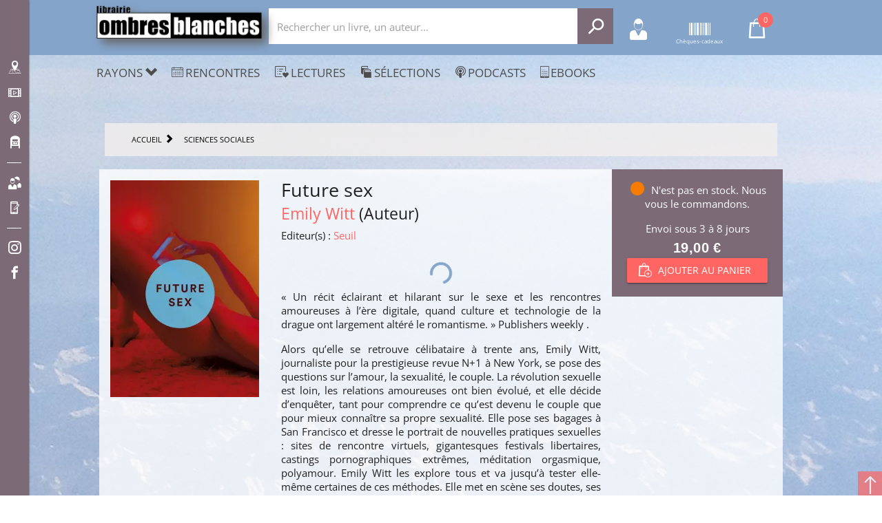

--- FILE ---
content_type: text/html; charset=utf-8
request_url: https://www.ombres-blanches.fr/product/ean/9782021347326/witt-emily-future-sex?id=det170&ean=9782021347326
body_size: 86229
content:
<!doctype html>
<html data-n-head-ssr lang="fr" data-n-head="%7B%22lang%22:%7B%22ssr%22:%22fr%22%7D%7D">
  <head >
    <title>Emily Witt - Future sex</title><meta data-n-head="ssr" charset="utf-8"><meta data-n-head="ssr" name="viewport" content="width=device-width, initial-scale=1"><meta data-n-head="ssr" name="format-detection" content="telephone=no"><meta data-n-head="ssr" name="og:description" content="Librairie Ombres Blanches Toulouse, Midi-Pyrénées. 400000 titres disponibles en stock ou à la commande. Choix et conseils de lectures des libraires, rencontres, podcasts..."><meta data-n-head="ssr" name="geo.placename" content="Toulouse, Paris"><meta data-n-head="ssr" property="og:site_name" content="Librairie Ombres Blanches"><meta data-n-head="ssr" property="og:type" content="website"><meta data-n-head="ssr" data-hid="og:url" property="og:url" content="https://www.ombres-blanches.fr/product/34989/witt-emily-future-sex"><meta data-n-head="ssr" data-hid="og:title" property="og:title" content="Emily Witt - Future sex"><meta data-n-head="ssr" data-hid="description" name="description" content="&lt;p&gt;
      &lt;b&gt;Future sex&lt;/b&gt;
    &lt;/p&gt;&lt;p&gt;Alors qu&#x27;elle se retrouve célibataire à 30 ans, Emily Witt, journaliste pour la prestigieuse revue &lt;i&gt;N+1&lt;/i&gt; à New York, se pose des questions sur l&#x27;amour, la sexualité, le couple. La révolu"><meta data-n-head="ssr" data-hid="og:description" property="og:description" content="&lt;p&gt;
      &lt;b&gt;Future sex&lt;/b&gt;
    &lt;/p&gt;&lt;p&gt;Alors qu&#x27;elle se retrouve célibataire à 30 ans, Emily Witt, journaliste pour la prestigieuse revue &lt;i&gt;N+1&lt;/i&gt; à New York, se pose des questions sur l&#x27;amour, la sexualité, le couple. La révolu"><meta data-n-head="ssr" data-hid="og:image" property="og:image" content="https://enovalp.blob.core.windows.net/ombresblanches/product/images_1/34989_thumbnail.webp"><link data-n-head="ssr" rel="stylesheet" href="https://fonts.googleapis.com/css?family=Material+Icons"><link data-n-head="ssr" rel="shortcut icon" href="https://www.ombres-blanches.fr/ombresblanches/favicon.ico" type="image/x-icon"><link data-n-head="ssr" rel="icon" href="https://www.ombres-blanches.fr/ombresblanches/favicon.ico" type="image/x-icon"><link data-n-head="ssr" rel="apple-touch-icon" href="https://www.ombres-blanches.fr/ombresblanches/apple-touch-icon.png" sizes="152x152"><link data-n-head="ssr" rel="icon" href="https://www.ombres-blanches.fr/ombresblanches/favicon-32x32.png" type="image/png" sizes="32x32"><link data-n-head="ssr" rel="icon" href="https://www.ombres-blanches.fr/ombresblanches/favicon-16x16.png" type="image/png" sizes="16x16"><link data-n-head="ssr" rel="manifest" href="https://www.ombres-blanches.fr/ombresblanches/site.webmanifest"><link data-n-head="ssr" rel="mask-icon" href="https://www.ombres-blanches.fr/ombresblanches/safari-pinned-tab.svg" color="#000000"><link data-n-head="ssr" data-hid="canonical" rel="canonical" href="https://www.ombres-blanches.fr/product/34989/witt-emily-future-sex"><style data-n-head="ssr" id="vuetify-theme-stylesheet" type="text/css">a { color: #1976d2; }
.primary {
  background-color: #1976d2 !important;
  border-color: #1976d2 !important;
}
.primary--text {
  color: #1976d2 !important;
  caret-color: #1976d2 !important;
}
.primary.lighten-5 {
  background-color: #c7fdff !important;
  border-color: #c7fdff !important;
}
.primary--text.text--lighten-5 {
  color: #c7fdff !important;
  caret-color: #c7fdff !important;
}
.primary.lighten-4 {
  background-color: #a8e0ff !important;
  border-color: #a8e0ff !important;
}
.primary--text.text--lighten-4 {
  color: #a8e0ff !important;
  caret-color: #a8e0ff !important;
}
.primary.lighten-3 {
  background-color: #8ac5ff !important;
  border-color: #8ac5ff !important;
}
.primary--text.text--lighten-3 {
  color: #8ac5ff !important;
  caret-color: #8ac5ff !important;
}
.primary.lighten-2 {
  background-color: #6aaaff !important;
  border-color: #6aaaff !important;
}
.primary--text.text--lighten-2 {
  color: #6aaaff !important;
  caret-color: #6aaaff !important;
}
.primary.lighten-1 {
  background-color: #488fef !important;
  border-color: #488fef !important;
}
.primary--text.text--lighten-1 {
  color: #488fef !important;
  caret-color: #488fef !important;
}
.primary.darken-1 {
  background-color: #005eb6 !important;
  border-color: #005eb6 !important;
}
.primary--text.text--darken-1 {
  color: #005eb6 !important;
  caret-color: #005eb6 !important;
}
.primary.darken-2 {
  background-color: #00479b !important;
  border-color: #00479b !important;
}
.primary--text.text--darken-2 {
  color: #00479b !important;
  caret-color: #00479b !important;
}
.primary.darken-3 {
  background-color: #003180 !important;
  border-color: #003180 !important;
}
.primary--text.text--darken-3 {
  color: #003180 !important;
  caret-color: #003180 !important;
}
.primary.darken-4 {
  background-color: #001e67 !important;
  border-color: #001e67 !important;
}
.primary--text.text--darken-4 {
  color: #001e67 !important;
  caret-color: #001e67 !important;
}
.secondary {
  background-color: #424242 !important;
  border-color: #424242 !important;
}
.secondary--text {
  color: #424242 !important;
  caret-color: #424242 !important;
}
.secondary.lighten-5 {
  background-color: #c1c1c1 !important;
  border-color: #c1c1c1 !important;
}
.secondary--text.text--lighten-5 {
  color: #c1c1c1 !important;
  caret-color: #c1c1c1 !important;
}
.secondary.lighten-4 {
  background-color: #a6a6a6 !important;
  border-color: #a6a6a6 !important;
}
.secondary--text.text--lighten-4 {
  color: #a6a6a6 !important;
  caret-color: #a6a6a6 !important;
}
.secondary.lighten-3 {
  background-color: #8b8b8b !important;
  border-color: #8b8b8b !important;
}
.secondary--text.text--lighten-3 {
  color: #8b8b8b !important;
  caret-color: #8b8b8b !important;
}
.secondary.lighten-2 {
  background-color: #727272 !important;
  border-color: #727272 !important;
}
.secondary--text.text--lighten-2 {
  color: #727272 !important;
  caret-color: #727272 !important;
}
.secondary.lighten-1 {
  background-color: #595959 !important;
  border-color: #595959 !important;
}
.secondary--text.text--lighten-1 {
  color: #595959 !important;
  caret-color: #595959 !important;
}
.secondary.darken-1 {
  background-color: #2c2c2c !important;
  border-color: #2c2c2c !important;
}
.secondary--text.text--darken-1 {
  color: #2c2c2c !important;
  caret-color: #2c2c2c !important;
}
.secondary.darken-2 {
  background-color: #171717 !important;
  border-color: #171717 !important;
}
.secondary--text.text--darken-2 {
  color: #171717 !important;
  caret-color: #171717 !important;
}
.secondary.darken-3 {
  background-color: #000000 !important;
  border-color: #000000 !important;
}
.secondary--text.text--darken-3 {
  color: #000000 !important;
  caret-color: #000000 !important;
}
.secondary.darken-4 {
  background-color: #000000 !important;
  border-color: #000000 !important;
}
.secondary--text.text--darken-4 {
  color: #000000 !important;
  caret-color: #000000 !important;
}
.accent {
  background-color: #82b1ff !important;
  border-color: #82b1ff !important;
}
.accent--text {
  color: #82b1ff !important;
  caret-color: #82b1ff !important;
}
.accent.lighten-5 {
  background-color: #ffffff !important;
  border-color: #ffffff !important;
}
.accent--text.text--lighten-5 {
  color: #ffffff !important;
  caret-color: #ffffff !important;
}
.accent.lighten-4 {
  background-color: #f8ffff !important;
  border-color: #f8ffff !important;
}
.accent--text.text--lighten-4 {
  color: #f8ffff !important;
  caret-color: #f8ffff !important;
}
.accent.lighten-3 {
  background-color: #daffff !important;
  border-color: #daffff !important;
}
.accent--text.text--lighten-3 {
  color: #daffff !important;
  caret-color: #daffff !important;
}
.accent.lighten-2 {
  background-color: #bce8ff !important;
  border-color: #bce8ff !important;
}
.accent--text.text--lighten-2 {
  color: #bce8ff !important;
  caret-color: #bce8ff !important;
}
.accent.lighten-1 {
  background-color: #9fccff !important;
  border-color: #9fccff !important;
}
.accent--text.text--lighten-1 {
  color: #9fccff !important;
  caret-color: #9fccff !important;
}
.accent.darken-1 {
  background-color: #6596e2 !important;
  border-color: #6596e2 !important;
}
.accent--text.text--darken-1 {
  color: #6596e2 !important;
  caret-color: #6596e2 !important;
}
.accent.darken-2 {
  background-color: #467dc6 !important;
  border-color: #467dc6 !important;
}
.accent--text.text--darken-2 {
  color: #467dc6 !important;
  caret-color: #467dc6 !important;
}
.accent.darken-3 {
  background-color: #2364aa !important;
  border-color: #2364aa !important;
}
.accent--text.text--darken-3 {
  color: #2364aa !important;
  caret-color: #2364aa !important;
}
.accent.darken-4 {
  background-color: #004c90 !important;
  border-color: #004c90 !important;
}
.accent--text.text--darken-4 {
  color: #004c90 !important;
  caret-color: #004c90 !important;
}
.error {
  background-color: #ff5252 !important;
  border-color: #ff5252 !important;
}
.error--text {
  color: #ff5252 !important;
  caret-color: #ff5252 !important;
}
.error.lighten-5 {
  background-color: #ffe4d5 !important;
  border-color: #ffe4d5 !important;
}
.error--text.text--lighten-5 {
  color: #ffe4d5 !important;
  caret-color: #ffe4d5 !important;
}
.error.lighten-4 {
  background-color: #ffc6b9 !important;
  border-color: #ffc6b9 !important;
}
.error--text.text--lighten-4 {
  color: #ffc6b9 !important;
  caret-color: #ffc6b9 !important;
}
.error.lighten-3 {
  background-color: #ffa99e !important;
  border-color: #ffa99e !important;
}
.error--text.text--lighten-3 {
  color: #ffa99e !important;
  caret-color: #ffa99e !important;
}
.error.lighten-2 {
  background-color: #ff8c84 !important;
  border-color: #ff8c84 !important;
}
.error--text.text--lighten-2 {
  color: #ff8c84 !important;
  caret-color: #ff8c84 !important;
}
.error.lighten-1 {
  background-color: #ff6f6a !important;
  border-color: #ff6f6a !important;
}
.error--text.text--lighten-1 {
  color: #ff6f6a !important;
  caret-color: #ff6f6a !important;
}
.error.darken-1 {
  background-color: #df323b !important;
  border-color: #df323b !important;
}
.error--text.text--darken-1 {
  color: #df323b !important;
  caret-color: #df323b !important;
}
.error.darken-2 {
  background-color: #bf0025 !important;
  border-color: #bf0025 !important;
}
.error--text.text--darken-2 {
  color: #bf0025 !important;
  caret-color: #bf0025 !important;
}
.error.darken-3 {
  background-color: #9f0010 !important;
  border-color: #9f0010 !important;
}
.error--text.text--darken-3 {
  color: #9f0010 !important;
  caret-color: #9f0010 !important;
}
.error.darken-4 {
  background-color: #800000 !important;
  border-color: #800000 !important;
}
.error--text.text--darken-4 {
  color: #800000 !important;
  caret-color: #800000 !important;
}
.info {
  background-color: #2196f3 !important;
  border-color: #2196f3 !important;
}
.info--text {
  color: #2196f3 !important;
  caret-color: #2196f3 !important;
}
.info.lighten-5 {
  background-color: #d4ffff !important;
  border-color: #d4ffff !important;
}
.info--text.text--lighten-5 {
  color: #d4ffff !important;
  caret-color: #d4ffff !important;
}
.info.lighten-4 {
  background-color: #b5ffff !important;
  border-color: #b5ffff !important;
}
.info--text.text--lighten-4 {
  color: #b5ffff !important;
  caret-color: #b5ffff !important;
}
.info.lighten-3 {
  background-color: #95e8ff !important;
  border-color: #95e8ff !important;
}
.info--text.text--lighten-3 {
  color: #95e8ff !important;
  caret-color: #95e8ff !important;
}
.info.lighten-2 {
  background-color: #75ccff !important;
  border-color: #75ccff !important;
}
.info--text.text--lighten-2 {
  color: #75ccff !important;
  caret-color: #75ccff !important;
}
.info.lighten-1 {
  background-color: #51b0ff !important;
  border-color: #51b0ff !important;
}
.info--text.text--lighten-1 {
  color: #51b0ff !important;
  caret-color: #51b0ff !important;
}
.info.darken-1 {
  background-color: #007cd6 !important;
  border-color: #007cd6 !important;
}
.info--text.text--darken-1 {
  color: #007cd6 !important;
  caret-color: #007cd6 !important;
}
.info.darken-2 {
  background-color: #0064ba !important;
  border-color: #0064ba !important;
}
.info--text.text--darken-2 {
  color: #0064ba !important;
  caret-color: #0064ba !important;
}
.info.darken-3 {
  background-color: #004d9f !important;
  border-color: #004d9f !important;
}
.info--text.text--darken-3 {
  color: #004d9f !important;
  caret-color: #004d9f !important;
}
.info.darken-4 {
  background-color: #003784 !important;
  border-color: #003784 !important;
}
.info--text.text--darken-4 {
  color: #003784 !important;
  caret-color: #003784 !important;
}
.success {
  background-color: #4caf50 !important;
  border-color: #4caf50 !important;
}
.success--text {
  color: #4caf50 !important;
  caret-color: #4caf50 !important;
}
.success.lighten-5 {
  background-color: #dcffd6 !important;
  border-color: #dcffd6 !important;
}
.success--text.text--lighten-5 {
  color: #dcffd6 !important;
  caret-color: #dcffd6 !important;
}
.success.lighten-4 {
  background-color: #beffba !important;
  border-color: #beffba !important;
}
.success--text.text--lighten-4 {
  color: #beffba !important;
  caret-color: #beffba !important;
}
.success.lighten-3 {
  background-color: #a2ff9e !important;
  border-color: #a2ff9e !important;
}
.success--text.text--lighten-3 {
  color: #a2ff9e !important;
  caret-color: #a2ff9e !important;
}
.success.lighten-2 {
  background-color: #85e783 !important;
  border-color: #85e783 !important;
}
.success--text.text--lighten-2 {
  color: #85e783 !important;
  caret-color: #85e783 !important;
}
.success.lighten-1 {
  background-color: #69cb69 !important;
  border-color: #69cb69 !important;
}
.success--text.text--lighten-1 {
  color: #69cb69 !important;
  caret-color: #69cb69 !important;
}
.success.darken-1 {
  background-color: #2d9437 !important;
  border-color: #2d9437 !important;
}
.success--text.text--darken-1 {
  color: #2d9437 !important;
  caret-color: #2d9437 !important;
}
.success.darken-2 {
  background-color: #00791e !important;
  border-color: #00791e !important;
}
.success--text.text--darken-2 {
  color: #00791e !important;
  caret-color: #00791e !important;
}
.success.darken-3 {
  background-color: #006000 !important;
  border-color: #006000 !important;
}
.success--text.text--darken-3 {
  color: #006000 !important;
  caret-color: #006000 !important;
}
.success.darken-4 {
  background-color: #004700 !important;
  border-color: #004700 !important;
}
.success--text.text--darken-4 {
  color: #004700 !important;
  caret-color: #004700 !important;
}
.warning {
  background-color: #fb8c00 !important;
  border-color: #fb8c00 !important;
}
.warning--text {
  color: #fb8c00 !important;
  caret-color: #fb8c00 !important;
}
.warning.lighten-5 {
  background-color: #ffff9e !important;
  border-color: #ffff9e !important;
}
.warning--text.text--lighten-5 {
  color: #ffff9e !important;
  caret-color: #ffff9e !important;
}
.warning.lighten-4 {
  background-color: #fffb82 !important;
  border-color: #fffb82 !important;
}
.warning--text.text--lighten-4 {
  color: #fffb82 !important;
  caret-color: #fffb82 !important;
}
.warning.lighten-3 {
  background-color: #ffdf67 !important;
  border-color: #ffdf67 !important;
}
.warning--text.text--lighten-3 {
  color: #ffdf67 !important;
  caret-color: #ffdf67 !important;
}
.warning.lighten-2 {
  background-color: #ffc24b !important;
  border-color: #ffc24b !important;
}
.warning--text.text--lighten-2 {
  color: #ffc24b !important;
  caret-color: #ffc24b !important;
}
.warning.lighten-1 {
  background-color: #ffa72d !important;
  border-color: #ffa72d !important;
}
.warning--text.text--lighten-1 {
  color: #ffa72d !important;
  caret-color: #ffa72d !important;
}
.warning.darken-1 {
  background-color: #db7200 !important;
  border-color: #db7200 !important;
}
.warning--text.text--darken-1 {
  color: #db7200 !important;
  caret-color: #db7200 !important;
}
.warning.darken-2 {
  background-color: #bb5900 !important;
  border-color: #bb5900 !important;
}
.warning--text.text--darken-2 {
  color: #bb5900 !important;
  caret-color: #bb5900 !important;
}
.warning.darken-3 {
  background-color: #9d4000 !important;
  border-color: #9d4000 !important;
}
.warning--text.text--darken-3 {
  color: #9d4000 !important;
  caret-color: #9d4000 !important;
}
.warning.darken-4 {
  background-color: #802700 !important;
  border-color: #802700 !important;
}
.warning--text.text--darken-4 {
  color: #802700 !important;
  caret-color: #802700 !important;
}</style><script data-n-head="ssr" data-hid="gtm-script">if(!window._gtm_init){window._gtm_init=1;(function(w,n,d,m,e,p){w[d]=(w[d]==1||n[d]=='yes'||n[d]==1||n[m]==1||(w[e]&&w[e][p]&&w[e][p]()))?1:0})(window,navigator,'doNotTrack','msDoNotTrack','external','msTrackingProtectionEnabled');(function(w,d,s,l,x,y){w[x]={};w._gtm_inject=function(i){if(w.doNotTrack||w[x][i])return;w[x][i]=1;w[l]=w[l]||[];w[l].push({'gtm.start':new Date().getTime(),event:'gtm.js'});var f=d.getElementsByTagName(s)[0],j=d.createElement(s);j.async=true;j.src='https://www.googletagmanager.com/gtm.js?id='+i;f.parentNode.insertBefore(j,f);}})(window,document,'script','dataLayer','_gtm_ids','_gtm_inject')}</script><script data-n-head="ssr" src="https://www.ombres-blanches.fr/ombresblanches/js/matomo.js" defer></script><script data-n-head="ssr" src="https://www.ombres-blanches.fr/ombresblanches/js/pingdom.js" defer async></script><script data-n-head="ssr" src="https://ajax.googleapis.com/ajax/libs/jquery/2.2.4/jquery.min.js" defer></script><link rel="preload" href="/_nuxt/d4728fe.js" as="script"><link rel="preload" href="/_nuxt/b896af1.js" as="script"><link rel="preload" href="/_nuxt/c3ce04c.js" as="script"><link rel="preload" href="/_nuxt/e095d23.js" as="script"><link rel="preload" href="/_nuxt/03f2000.js" as="script"><style data-vue-ssr-id="2584b1b1:0 28dea842:0 3bdafade:0 017f6b2d:0 62dedad6:0 0929995c:0">fieldset[disabled] .multiselect{pointer-events:none}.multiselect__spinner{position:absolute;right:1px;top:1px;width:48px;height:35px;background:#fff;display:block}.multiselect__spinner:after,.multiselect__spinner:before{position:absolute;content:"";top:50%;left:50%;margin:-8px 0 0 -8px;width:16px;height:16px;border-radius:100%;border:2px solid transparent;border-top-color:#41b883;box-shadow:0 0 0 1px transparent}.multiselect__spinner:before{-webkit-animation:spinning 2.4s cubic-bezier(.41,.26,.2,.62);animation:spinning 2.4s cubic-bezier(.41,.26,.2,.62);-webkit-animation-iteration-count:infinite;animation-iteration-count:infinite}.multiselect__spinner:after{-webkit-animation:spinning 2.4s cubic-bezier(.51,.09,.21,.8);animation:spinning 2.4s cubic-bezier(.51,.09,.21,.8);-webkit-animation-iteration-count:infinite;animation-iteration-count:infinite}.multiselect__loading-enter-active,.multiselect__loading-leave-active{transition:opacity .4s ease-in-out;opacity:1}.multiselect__loading-enter,.multiselect__loading-leave-active{opacity:0}.multiselect,.multiselect__input,.multiselect__single{font-family:inherit;font-size:16px;touch-action:manipulation}.multiselect{box-sizing:content-box;display:block;position:relative;width:100%;min-height:40px;text-align:left;color:#35495e}.multiselect *{box-sizing:border-box}.multiselect:focus{outline:none}.multiselect--disabled{background:#ededed;pointer-events:none;opacity:.6}.multiselect--active{z-index:50}.multiselect--active:not(.multiselect--above) .multiselect__current,.multiselect--active:not(.multiselect--above) .multiselect__input,.multiselect--active:not(.multiselect--above) .multiselect__tags{border-bottom-left-radius:0;border-bottom-right-radius:0}.multiselect--active .multiselect__select{transform:rotate(180deg)}.multiselect--above.multiselect--active .multiselect__current,.multiselect--above.multiselect--active .multiselect__input,.multiselect--above.multiselect--active .multiselect__tags{border-top-left-radius:0;border-top-right-radius:0}.multiselect__input,.multiselect__single{position:relative;display:inline-block;min-height:20px;line-height:20px;border:none;border-radius:5px;background:#fff;padding:0 0 0 5px;width:100%;transition:border .1s ease;box-sizing:border-box;margin-bottom:8px;vertical-align:top}.multiselect__input:-ms-input-placeholder{color:#35495e}.multiselect__input::-moz-placeholder{color:#35495e}.multiselect__input::placeholder{color:#35495e}.multiselect__tag~.multiselect__input,.multiselect__tag~.multiselect__single{width:auto}.multiselect__input:hover,.multiselect__single:hover{border-color:#cfcfcf}.multiselect__input:focus,.multiselect__single:focus{border-color:#a8a8a8;outline:none}.multiselect__single{padding-left:5px;margin-bottom:8px}.multiselect__tags-wrap{display:inline}.multiselect__tags{min-height:40px;display:block;padding:8px 40px 0 8px;border-radius:5px;border:1px solid #e8e8e8;background:#fff;font-size:14px}.multiselect__tag{position:relative;display:inline-block;padding:4px 26px 4px 10px;border-radius:5px;margin-right:10px;color:#fff;line-height:1;background:#41b883;margin-bottom:5px;white-space:nowrap;overflow:hidden;max-width:100%;text-overflow:ellipsis}.multiselect__tag-icon{cursor:pointer;margin-left:7px;position:absolute;right:0;top:0;bottom:0;font-weight:700;font-style:normal;width:22px;text-align:center;line-height:22px;transition:all .2s ease;border-radius:5px}.multiselect__tag-icon:after{content:"\D7";color:#266d4d;font-size:14px}.multiselect__tag-icon:focus,.multiselect__tag-icon:hover{background:#369a6e}.multiselect__tag-icon:focus:after,.multiselect__tag-icon:hover:after{color:#fff}.multiselect__current{min-height:40px;overflow:hidden;padding:8px 30px 0 12px;white-space:nowrap;border-radius:5px;border:1px solid #e8e8e8}.multiselect__current,.multiselect__select{line-height:16px;box-sizing:border-box;display:block;margin:0;text-decoration:none;cursor:pointer}.multiselect__select{position:absolute;width:40px;height:38px;right:1px;top:1px;padding:4px 8px;text-align:center;transition:transform .2s ease}.multiselect__select:before{position:relative;right:0;top:65%;color:#999;margin-top:4px;border-color:#999 transparent transparent;border-style:solid;border-width:5px 5px 0;content:""}.multiselect__placeholder{color:#adadad;display:inline-block;margin-bottom:10px;padding-top:2px}.multiselect--active .multiselect__placeholder{display:none}.multiselect__content-wrapper{position:absolute;display:block;background:#fff;width:100%;max-height:240px;overflow:auto;border:1px solid #e8e8e8;border-top:none;border-bottom-left-radius:5px;border-bottom-right-radius:5px;z-index:50;-webkit-overflow-scrolling:touch}.multiselect__content{list-style:none;display:inline-block;padding:0;margin:0;min-width:100%;vertical-align:top}.multiselect--above .multiselect__content-wrapper{bottom:100%;border-bottom-left-radius:0;border-bottom-right-radius:0;border-top-left-radius:5px;border-top-right-radius:5px;border-bottom:none;border-top:1px solid #e8e8e8}.multiselect__content::webkit-scrollbar{display:none}.multiselect__element{display:block}.multiselect__option{display:block;padding:12px;min-height:40px;line-height:16px;text-decoration:none;text-transform:none;vertical-align:middle;position:relative;cursor:pointer;white-space:nowrap}.multiselect__option:after{top:0;right:0;position:absolute;line-height:40px;padding-right:12px;padding-left:20px;font-size:13px}.multiselect__option--highlight{background:#41b883;outline:none;color:#fff}.multiselect__option--highlight:after{content:attr(data-select);background:#41b883;color:#fff}.multiselect__option--selected{background:#f3f3f3;color:#35495e;font-weight:700}.multiselect__option--selected:after{content:attr(data-selected);color:silver}.multiselect__option--selected.multiselect__option--highlight{background:#ff6a6a;color:#fff}.multiselect__option--selected.multiselect__option--highlight:after{background:#ff6a6a;content:attr(data-deselect);color:#fff}.multiselect--disabled .multiselect__current,.multiselect--disabled .multiselect__select{background:#ededed;color:#a6a6a6}.multiselect__option--disabled{background:#ededed!important;color:#a6a6a6!important;cursor:text;pointer-events:none}.multiselect__option--group{background:#ededed;color:#35495e}.multiselect__option--group.multiselect__option--highlight{background:#35495e;color:#fff}.multiselect__option--group.multiselect__option--highlight:after{background:#35495e}.multiselect__option--disabled.multiselect__option--highlight{background:#dedede}.multiselect__option--group-selected.multiselect__option--highlight{background:#ff6a6a;color:#fff}.multiselect__option--group-selected.multiselect__option--highlight:after{background:#ff6a6a;content:attr(data-deselect);color:#fff}.multiselect-enter-active,.multiselect-leave-active{transition:all .15s ease}.multiselect-enter,.multiselect-leave-active{opacity:0}.multiselect__strong{margin-bottom:8px;line-height:20px;display:inline-block;vertical-align:top}[dir=rtl] .multiselect{text-align:right}[dir=rtl] .multiselect__select{right:auto;left:1px}[dir=rtl] .multiselect__tags{padding:8px 8px 0 40px}[dir=rtl] .multiselect__content{text-align:right}[dir=rtl] .multiselect__option:after{right:auto;left:0}[dir=rtl] .multiselect__clear{right:auto;left:12px}[dir=rtl] .multiselect__spinner{right:auto;left:1px}@-webkit-keyframes spinning{0%{transform:rotate(0)}to{transform:rotate(2turn)}}@keyframes spinning{0%{transform:rotate(0)}to{transform:rotate(2turn)}}
.swiper-container{margin-left:auto;margin-right:auto;position:relative;overflow:hidden;list-style:none;padding:0;z-index:1}.swiper-container-no-flexbox .swiper-slide{float:left}.swiper-container-vertical>.swiper-wrapper{-webkit-box-orient:vertical;-webkit-box-direction:normal;-webkit-flex-direction:column;-ms-flex-direction:column;flex-direction:column}.swiper-wrapper{position:relative;width:100%;height:100%;z-index:1;display:-webkit-box;display:-webkit-flex;display:-ms-flexbox;display:flex;-webkit-transition-property:-webkit-transform;transition-property:-webkit-transform;-o-transition-property:transform;transition-property:transform;transition-property:transform,-webkit-transform;-webkit-box-sizing:content-box;box-sizing:content-box}.swiper-container-android .swiper-slide,.swiper-wrapper{-webkit-transform:translateZ(0);transform:translateZ(0)}.swiper-container-multirow>.swiper-wrapper{-webkit-flex-wrap:wrap;-ms-flex-wrap:wrap;flex-wrap:wrap}.swiper-container-free-mode>.swiper-wrapper{-webkit-transition-timing-function:ease-out;-o-transition-timing-function:ease-out;transition-timing-function:ease-out;margin:0 auto}.swiper-slide{-webkit-flex-shrink:0;-ms-flex-negative:0;flex-shrink:0;width:100%;height:100%;position:relative;-webkit-transition-property:-webkit-transform;transition-property:-webkit-transform;-o-transition-property:transform;transition-property:transform;transition-property:transform,-webkit-transform}.swiper-slide-invisible-blank{visibility:hidden}.swiper-container-autoheight,.swiper-container-autoheight .swiper-slide{height:auto}.swiper-container-autoheight .swiper-wrapper{-webkit-box-align:start;-webkit-align-items:flex-start;-ms-flex-align:start;align-items:flex-start;-webkit-transition-property:height,-webkit-transform;transition-property:height,-webkit-transform;-o-transition-property:transform,height;transition-property:transform,height;transition-property:transform,height,-webkit-transform}.swiper-container-3d{-webkit-perspective:1200px;perspective:1200px}.swiper-container-3d .swiper-cube-shadow,.swiper-container-3d .swiper-slide,.swiper-container-3d .swiper-slide-shadow-bottom,.swiper-container-3d .swiper-slide-shadow-left,.swiper-container-3d .swiper-slide-shadow-right,.swiper-container-3d .swiper-slide-shadow-top,.swiper-container-3d .swiper-wrapper{-webkit-transform-style:preserve-3d;transform-style:preserve-3d}.swiper-container-3d .swiper-slide-shadow-bottom,.swiper-container-3d .swiper-slide-shadow-left,.swiper-container-3d .swiper-slide-shadow-right,.swiper-container-3d .swiper-slide-shadow-top{position:absolute;left:0;top:0;width:100%;height:100%;pointer-events:none;z-index:10}.swiper-container-3d .swiper-slide-shadow-left{background-image:-webkit-linear-gradient(right,rgba(0,0,0,.5),transparent);background-image:-o-linear-gradient(right,rgba(0,0,0,.5),transparent);background-image:-webkit-gradient(linear,right top,left top,from(rgba(0,0,0,.5)),to(transparent));background-image:linear-gradient(270deg,rgba(0,0,0,.5),transparent)}.swiper-container-3d .swiper-slide-shadow-right{background-image:-webkit-linear-gradient(left,rgba(0,0,0,.5),transparent);background-image:-o-linear-gradient(left,rgba(0,0,0,.5),transparent);background-image:-webkit-gradient(linear,left top,right top,from(rgba(0,0,0,.5)),to(transparent));background-image:linear-gradient(90deg,rgba(0,0,0,.5),transparent)}.swiper-container-3d .swiper-slide-shadow-top{background-image:-webkit-linear-gradient(bottom,rgba(0,0,0,.5),transparent);background-image:-o-linear-gradient(bottom,rgba(0,0,0,.5),transparent);background-image:-webkit-gradient(linear,left bottom,left top,from(rgba(0,0,0,.5)),to(transparent));background-image:linear-gradient(0deg,rgba(0,0,0,.5),transparent)}.swiper-container-3d .swiper-slide-shadow-bottom{background-image:-webkit-linear-gradient(top,rgba(0,0,0,.5),transparent);background-image:-o-linear-gradient(top,rgba(0,0,0,.5),transparent);background-image:-webkit-gradient(linear,left top,left bottom,from(rgba(0,0,0,.5)),to(transparent));background-image:linear-gradient(180deg,rgba(0,0,0,.5),transparent)}.swiper-container-wp8-horizontal,.swiper-container-wp8-horizontal>.swiper-wrapper{-ms-touch-action:pan-y;touch-action:pan-y}.swiper-container-wp8-vertical,.swiper-container-wp8-vertical>.swiper-wrapper{-ms-touch-action:pan-x;touch-action:pan-x}.swiper-button-next,.swiper-button-prev{position:absolute;top:50%;width:27px;height:44px;margin-top:-22px;z-index:10;cursor:pointer;background-size:27px 44px;background-position:50%;background-repeat:no-repeat}.swiper-button-next.swiper-button-disabled,.swiper-button-prev.swiper-button-disabled{opacity:.35;cursor:auto;pointer-events:none}.swiper-button-prev,.swiper-container-rtl .swiper-button-next{background-image:url("data:image/svg+xml;charset=utf-8,%3Csvg xmlns='http://www.w3.org/2000/svg' viewBox='0 0 27 44'%3E%3Cpath d='M0 22L22 0l2.1 2.1L4.2 22l19.9 19.9L22 44 0 22z' fill='%23007aff'/%3E%3C/svg%3E");left:10px;right:auto}.swiper-button-next,.swiper-container-rtl .swiper-button-prev{background-image:url("data:image/svg+xml;charset=utf-8,%3Csvg xmlns='http://www.w3.org/2000/svg' viewBox='0 0 27 44'%3E%3Cpath d='M27 22L5 44l-2.1-2.1L22.8 22 2.9 2.1 5 0l22 22z' fill='%23007aff'/%3E%3C/svg%3E");right:10px;left:auto}.swiper-button-prev.swiper-button-white,.swiper-container-rtl .swiper-button-next.swiper-button-white{background-image:url("data:image/svg+xml;charset=utf-8,%3Csvg xmlns='http://www.w3.org/2000/svg' viewBox='0 0 27 44'%3E%3Cpath d='M0 22L22 0l2.1 2.1L4.2 22l19.9 19.9L22 44 0 22z' fill='%23fff'/%3E%3C/svg%3E")}.swiper-button-next.swiper-button-white,.swiper-container-rtl .swiper-button-prev.swiper-button-white{background-image:url("data:image/svg+xml;charset=utf-8,%3Csvg xmlns='http://www.w3.org/2000/svg' viewBox='0 0 27 44'%3E%3Cpath d='M27 22L5 44l-2.1-2.1L22.8 22 2.9 2.1 5 0l22 22z' fill='%23fff'/%3E%3C/svg%3E")}.swiper-button-prev.swiper-button-black,.swiper-container-rtl .swiper-button-next.swiper-button-black{background-image:url("data:image/svg+xml;charset=utf-8,%3Csvg xmlns='http://www.w3.org/2000/svg' viewBox='0 0 27 44'%3E%3Cpath d='M0 22L22 0l2.1 2.1L4.2 22l19.9 19.9L22 44 0 22z'/%3E%3C/svg%3E")}.swiper-button-next.swiper-button-black,.swiper-container-rtl .swiper-button-prev.swiper-button-black{background-image:url("data:image/svg+xml;charset=utf-8,%3Csvg xmlns='http://www.w3.org/2000/svg' viewBox='0 0 27 44'%3E%3Cpath d='M27 22L5 44l-2.1-2.1L22.8 22 2.9 2.1 5 0l22 22z'/%3E%3C/svg%3E")}.swiper-button-lock{display:none}.swiper-pagination{position:absolute;text-align:center;-webkit-transition:opacity .3s;-o-transition:.3s opacity;transition:opacity .3s;-webkit-transform:translateZ(0);transform:translateZ(0);z-index:10}.swiper-pagination.swiper-pagination-hidden{opacity:0}.swiper-container-horizontal>.swiper-pagination-bullets,.swiper-pagination-custom,.swiper-pagination-fraction{bottom:10px;left:0;width:100%}.swiper-pagination-bullets-dynamic{overflow:hidden;font-size:0}.swiper-pagination-bullets-dynamic .swiper-pagination-bullet{-webkit-transform:scale(.33);-ms-transform:scale(.33);transform:scale(.33);position:relative}.swiper-pagination-bullets-dynamic .swiper-pagination-bullet-active,.swiper-pagination-bullets-dynamic .swiper-pagination-bullet-active-main{-webkit-transform:scale(1);-ms-transform:scale(1);transform:scale(1)}.swiper-pagination-bullets-dynamic .swiper-pagination-bullet-active-prev{-webkit-transform:scale(.66);-ms-transform:scale(.66);transform:scale(.66)}.swiper-pagination-bullets-dynamic .swiper-pagination-bullet-active-prev-prev{-webkit-transform:scale(.33);-ms-transform:scale(.33);transform:scale(.33)}.swiper-pagination-bullets-dynamic .swiper-pagination-bullet-active-next{-webkit-transform:scale(.66);-ms-transform:scale(.66);transform:scale(.66)}.swiper-pagination-bullets-dynamic .swiper-pagination-bullet-active-next-next{-webkit-transform:scale(.33);-ms-transform:scale(.33);transform:scale(.33)}.swiper-pagination-bullet{width:8px;height:8px;display:inline-block;border-radius:100%;background:#000;opacity:.2}button.swiper-pagination-bullet{border:none;margin:0;padding:0;-webkit-box-shadow:none;box-shadow:none;-webkit-appearance:none;-moz-appearance:none;appearance:none}.swiper-pagination-clickable .swiper-pagination-bullet{cursor:pointer}.swiper-pagination-bullet-active{opacity:1;background:#007aff}.swiper-container-vertical>.swiper-pagination-bullets{right:10px;top:50%;-webkit-transform:translate3d(0,-50%,0);transform:translate3d(0,-50%,0)}.swiper-container-vertical>.swiper-pagination-bullets .swiper-pagination-bullet{margin:6px 0;display:block}.swiper-container-vertical>.swiper-pagination-bullets.swiper-pagination-bullets-dynamic{top:50%;-webkit-transform:translateY(-50%);-ms-transform:translateY(-50%);transform:translateY(-50%);width:8px}.swiper-container-vertical>.swiper-pagination-bullets.swiper-pagination-bullets-dynamic .swiper-pagination-bullet{display:inline-block;-webkit-transition:top .2s,-webkit-transform .2s;-o-transition:.2s top,.2s -webkit-transform;transition:top .2s,-webkit-transform .2s;-o-transition:.2s transform,.2s top;-webkit-transition:transform .2s,top .2s;transition:transform .2s,top .2s;-webkit-transition:transform .2s,top .2s,-webkit-transform .2s;-o-transition:.2s transform,.2s top,.2s -webkit-transform;transition:transform .2s,top .2s,-webkit-transform .2s}.swiper-container-horizontal>.swiper-pagination-bullets .swiper-pagination-bullet{margin:0 4px}.swiper-container-horizontal>.swiper-pagination-bullets.swiper-pagination-bullets-dynamic{left:50%;-webkit-transform:translateX(-50%);-ms-transform:translateX(-50%);transform:translateX(-50%);white-space:nowrap}.swiper-container-horizontal>.swiper-pagination-bullets.swiper-pagination-bullets-dynamic .swiper-pagination-bullet{-webkit-transition:left .2s,-webkit-transform .2s;-o-transition:.2s left,.2s -webkit-transform;transition:left .2s,-webkit-transform .2s;-o-transition:.2s transform,.2s left;-webkit-transition:transform .2s,left .2s;transition:transform .2s,left .2s;-webkit-transition:transform .2s,left .2s,-webkit-transform .2s;-o-transition:.2s transform,.2s left,.2s -webkit-transform;transition:transform .2s,left .2s,-webkit-transform .2s}.swiper-container-horizontal.swiper-container-rtl>.swiper-pagination-bullets-dynamic .swiper-pagination-bullet{-webkit-transition:right .2s,-webkit-transform .2s;-o-transition:.2s right,.2s -webkit-transform;transition:right .2s,-webkit-transform .2s;-o-transition:.2s transform,.2s right;-webkit-transition:transform .2s,right .2s;transition:transform .2s,right .2s;-webkit-transition:transform .2s,right .2s,-webkit-transform .2s;-o-transition:.2s transform,.2s right,.2s -webkit-transform;transition:transform .2s,right .2s,-webkit-transform .2s}.swiper-pagination-progressbar{background:rgba(0,0,0,.25);position:absolute}.swiper-pagination-progressbar .swiper-pagination-progressbar-fill{background:#007aff;position:absolute;left:0;top:0;width:100%;height:100%;-webkit-transform:scale(0);-ms-transform:scale(0);transform:scale(0);-webkit-transform-origin:left top;-ms-transform-origin:left top;transform-origin:left top}.swiper-container-rtl .swiper-pagination-progressbar .swiper-pagination-progressbar-fill{-webkit-transform-origin:right top;-ms-transform-origin:right top;transform-origin:right top}.swiper-container-horizontal>.swiper-pagination-progressbar,.swiper-container-vertical>.swiper-pagination-progressbar.swiper-pagination-progressbar-opposite{width:100%;height:4px;left:0;top:0}.swiper-container-horizontal>.swiper-pagination-progressbar.swiper-pagination-progressbar-opposite,.swiper-container-vertical>.swiper-pagination-progressbar{width:4px;height:100%;left:0;top:0}.swiper-pagination-white .swiper-pagination-bullet-active{background:#fff}.swiper-pagination-progressbar.swiper-pagination-white{background:hsla(0,0%,100%,.25)}.swiper-pagination-progressbar.swiper-pagination-white .swiper-pagination-progressbar-fill{background:#fff}.swiper-pagination-black .swiper-pagination-bullet-active{background:#000}.swiper-pagination-progressbar.swiper-pagination-black{background:rgba(0,0,0,.25)}.swiper-pagination-progressbar.swiper-pagination-black .swiper-pagination-progressbar-fill{background:#000}.swiper-pagination-lock{display:none}.swiper-scrollbar{border-radius:10px;position:relative;-ms-touch-action:none;background:rgba(0,0,0,.1)}.swiper-container-horizontal>.swiper-scrollbar{position:absolute;left:1%;bottom:3px;z-index:50;height:5px;width:98%}.swiper-container-vertical>.swiper-scrollbar{position:absolute;right:3px;top:1%;z-index:50;width:5px;height:98%}.swiper-scrollbar-drag{height:100%;width:100%;position:relative;background:rgba(0,0,0,.5);border-radius:10px;left:0;top:0}.swiper-scrollbar-cursor-drag{cursor:move}.swiper-scrollbar-lock{display:none}.swiper-zoom-container{width:100%;height:100%;display:-webkit-box;display:-webkit-flex;display:-ms-flexbox;display:flex;-webkit-box-pack:center;-webkit-justify-content:center;-ms-flex-pack:center;justify-content:center;-webkit-box-align:center;-webkit-align-items:center;-ms-flex-align:center;align-items:center;text-align:center}.swiper-zoom-container>canvas,.swiper-zoom-container>img,.swiper-zoom-container>svg{max-width:100%;max-height:100%;-o-object-fit:contain;object-fit:contain}.swiper-slide-zoomed{cursor:move}.swiper-lazy-preloader{width:42px;height:42px;position:absolute;left:50%;top:50%;margin-left:-21px;margin-top:-21px;z-index:10;-webkit-transform-origin:50%;-ms-transform-origin:50%;transform-origin:50%;-webkit-animation:swiper-preloader-spin 1s steps(12) infinite;animation:swiper-preloader-spin 1s steps(12) infinite}.swiper-lazy-preloader:after{display:block;content:"";width:100%;height:100%;background-image:url("data:image/svg+xml;charset=utf-8,%3Csvg viewBox='0 0 120 120' xmlns='http://www.w3.org/2000/svg' xmlns:xlink='http://www.w3.org/1999/xlink'%3E%3Cdefs%3E%3Cpath id='a' stroke='%236c6c6c' stroke-width='11' stroke-linecap='round' d='M60 7v20'/%3E%3C/defs%3E%3Cuse xlink:href='%23a' opacity='.27'/%3E%3Cuse xlink:href='%23a' opacity='.27' transform='rotate(30 60 60)'/%3E%3Cuse xlink:href='%23a' opacity='.27' transform='rotate(60 60 60)'/%3E%3Cuse xlink:href='%23a' opacity='.27' transform='rotate(90 60 60)'/%3E%3Cuse xlink:href='%23a' opacity='.27' transform='rotate(120 60 60)'/%3E%3Cuse xlink:href='%23a' opacity='.27' transform='rotate(150 60 60)'/%3E%3Cuse xlink:href='%23a' opacity='.37' transform='rotate(180 60 60)'/%3E%3Cuse xlink:href='%23a' opacity='.46' transform='rotate(210 60 60)'/%3E%3Cuse xlink:href='%23a' opacity='.56' transform='rotate(240 60 60)'/%3E%3Cuse xlink:href='%23a' opacity='.66' transform='rotate(270 60 60)'/%3E%3Cuse xlink:href='%23a' opacity='.75' transform='rotate(300 60 60)'/%3E%3Cuse xlink:href='%23a' opacity='.85' transform='rotate(330 60 60)'/%3E%3C/svg%3E");background-position:50%;background-size:100%;background-repeat:no-repeat}.swiper-lazy-preloader-white:after{background-image:url("data:image/svg+xml;charset=utf-8,%3Csvg viewBox='0 0 120 120' xmlns='http://www.w3.org/2000/svg' xmlns:xlink='http://www.w3.org/1999/xlink'%3E%3Cdefs%3E%3Cpath id='a' stroke='%23fff' stroke-width='11' stroke-linecap='round' d='M60 7v20'/%3E%3C/defs%3E%3Cuse xlink:href='%23a' opacity='.27'/%3E%3Cuse xlink:href='%23a' opacity='.27' transform='rotate(30 60 60)'/%3E%3Cuse xlink:href='%23a' opacity='.27' transform='rotate(60 60 60)'/%3E%3Cuse xlink:href='%23a' opacity='.27' transform='rotate(90 60 60)'/%3E%3Cuse xlink:href='%23a' opacity='.27' transform='rotate(120 60 60)'/%3E%3Cuse xlink:href='%23a' opacity='.27' transform='rotate(150 60 60)'/%3E%3Cuse xlink:href='%23a' opacity='.37' transform='rotate(180 60 60)'/%3E%3Cuse xlink:href='%23a' opacity='.46' transform='rotate(210 60 60)'/%3E%3Cuse xlink:href='%23a' opacity='.56' transform='rotate(240 60 60)'/%3E%3Cuse xlink:href='%23a' opacity='.66' transform='rotate(270 60 60)'/%3E%3Cuse xlink:href='%23a' opacity='.75' transform='rotate(300 60 60)'/%3E%3Cuse xlink:href='%23a' opacity='.85' transform='rotate(330 60 60)'/%3E%3C/svg%3E")}@-webkit-keyframes swiper-preloader-spin{to{-webkit-transform:rotate(1turn);transform:rotate(1turn)}}@keyframes swiper-preloader-spin{to{-webkit-transform:rotate(1turn);transform:rotate(1turn)}}.swiper-container .swiper-notification{position:absolute;left:0;top:0;pointer-events:none;opacity:0;z-index:-1000}.swiper-container-fade.swiper-container-free-mode .swiper-slide{-webkit-transition-timing-function:ease-out;-o-transition-timing-function:ease-out;transition-timing-function:ease-out}.swiper-container-fade .swiper-slide{pointer-events:none;-webkit-transition-property:opacity;-o-transition-property:opacity;transition-property:opacity}.swiper-container-fade .swiper-slide .swiper-slide{pointer-events:none}.swiper-container-fade .swiper-slide-active,.swiper-container-fade .swiper-slide-active .swiper-slide-active{pointer-events:auto}.swiper-container-cube{overflow:visible}.swiper-container-cube .swiper-slide{pointer-events:none;-webkit-backface-visibility:hidden;backface-visibility:hidden;z-index:1;visibility:hidden;-webkit-transform-origin:0 0;-ms-transform-origin:0 0;transform-origin:0 0;width:100%;height:100%}.swiper-container-cube .swiper-slide .swiper-slide{pointer-events:none}.swiper-container-cube.swiper-container-rtl .swiper-slide{-webkit-transform-origin:100% 0;-ms-transform-origin:100% 0;transform-origin:100% 0}.swiper-container-cube .swiper-slide-active,.swiper-container-cube .swiper-slide-active .swiper-slide-active{pointer-events:auto}.swiper-container-cube .swiper-slide-active,.swiper-container-cube .swiper-slide-next,.swiper-container-cube .swiper-slide-next+.swiper-slide,.swiper-container-cube .swiper-slide-prev{pointer-events:auto;visibility:visible}.swiper-container-cube .swiper-slide-shadow-bottom,.swiper-container-cube .swiper-slide-shadow-left,.swiper-container-cube .swiper-slide-shadow-right,.swiper-container-cube .swiper-slide-shadow-top{z-index:0;-webkit-backface-visibility:hidden;backface-visibility:hidden}.swiper-container-cube .swiper-cube-shadow{position:absolute;left:0;bottom:0;width:100%;height:100%;background:#000;opacity:.6;-webkit-filter:blur(50px);filter:blur(50px);z-index:0}.swiper-container-flip{overflow:visible}.swiper-container-flip .swiper-slide{pointer-events:none;-webkit-backface-visibility:hidden;backface-visibility:hidden;z-index:1}.swiper-container-flip .swiper-slide .swiper-slide{pointer-events:none}.swiper-container-flip .swiper-slide-active,.swiper-container-flip .swiper-slide-active .swiper-slide-active{pointer-events:auto}.swiper-container-flip .swiper-slide-shadow-bottom,.swiper-container-flip .swiper-slide-shadow-left,.swiper-container-flip .swiper-slide-shadow-right,.swiper-container-flip .swiper-slide-shadow-top{z-index:0;-webkit-backface-visibility:hidden;backface-visibility:hidden}.swiper-container-coverflow .swiper-wrapper{-ms-perspective:1200px}
/*!
* Vuetify v1.5.24
* Forged by John Leider
* Released under the MIT License.
*/@-webkit-keyframes shake{59%{margin-left:0}60%,80%{margin-left:2px}70%,90%{margin-left:-2px}}@keyframes shake{59%{margin-left:0}60%,80%{margin-left:2px}70%,90%{margin-left:-2px}}.black{background-color:#000!important;border-color:#000!important}.black--text{color:#000!important;caret-color:#000!important}.white{background-color:#fff!important;border-color:#fff!important}.white--text{color:#fff!important;caret-color:#fff!important}.transparent{background-color:transparent!important;border-color:transparent!important}.transparent--text{color:transparent!important;caret-color:transparent!important}.red{background-color:#f44336!important;border-color:#f44336!important}.red--text{color:#f44336!important;caret-color:#f44336!important}.red.lighten-5{background-color:#ffebee!important;border-color:#ffebee!important}.red--text.text--lighten-5{color:#ffebee!important;caret-color:#ffebee!important}.red.lighten-4{background-color:#ffcdd2!important;border-color:#ffcdd2!important}.red--text.text--lighten-4{color:#ffcdd2!important;caret-color:#ffcdd2!important}.red.lighten-3{background-color:#ef9a9a!important;border-color:#ef9a9a!important}.red--text.text--lighten-3{color:#ef9a9a!important;caret-color:#ef9a9a!important}.red.lighten-2{background-color:#e57373!important;border-color:#e57373!important}.red--text.text--lighten-2{color:#e57373!important;caret-color:#e57373!important}.red.lighten-1{background-color:#ef5350!important;border-color:#ef5350!important}.red--text.text--lighten-1{color:#ef5350!important;caret-color:#ef5350!important}.red.darken-1{background-color:#e53935!important;border-color:#e53935!important}.red--text.text--darken-1{color:#e53935!important;caret-color:#e53935!important}.red.darken-2{background-color:#d32f2f!important;border-color:#d32f2f!important}.red--text.text--darken-2{color:#d32f2f!important;caret-color:#d32f2f!important}.red.darken-3{background-color:#c62828!important;border-color:#c62828!important}.red--text.text--darken-3{color:#c62828!important;caret-color:#c62828!important}.red.darken-4{background-color:#b71c1c!important;border-color:#b71c1c!important}.red--text.text--darken-4{color:#b71c1c!important;caret-color:#b71c1c!important}.red.accent-1{background-color:#ff8a80!important;border-color:#ff8a80!important}.red--text.text--accent-1{color:#ff8a80!important;caret-color:#ff8a80!important}.red.accent-2{background-color:#ff5252!important;border-color:#ff5252!important}.red--text.text--accent-2{color:#ff5252!important;caret-color:#ff5252!important}.red.accent-3{background-color:#ff1744!important;border-color:#ff1744!important}.red--text.text--accent-3{color:#ff1744!important;caret-color:#ff1744!important}.red.accent-4{background-color:#d50000!important;border-color:#d50000!important}.red--text.text--accent-4{color:#d50000!important;caret-color:#d50000!important}.pink{background-color:#e91e63!important;border-color:#e91e63!important}.pink--text{color:#e91e63!important;caret-color:#e91e63!important}.pink.lighten-5{background-color:#fce4ec!important;border-color:#fce4ec!important}.pink--text.text--lighten-5{color:#fce4ec!important;caret-color:#fce4ec!important}.pink.lighten-4{background-color:#f8bbd0!important;border-color:#f8bbd0!important}.pink--text.text--lighten-4{color:#f8bbd0!important;caret-color:#f8bbd0!important}.pink.lighten-3{background-color:#f48fb1!important;border-color:#f48fb1!important}.pink--text.text--lighten-3{color:#f48fb1!important;caret-color:#f48fb1!important}.pink.lighten-2{background-color:#f06292!important;border-color:#f06292!important}.pink--text.text--lighten-2{color:#f06292!important;caret-color:#f06292!important}.pink.lighten-1{background-color:#ec407a!important;border-color:#ec407a!important}.pink--text.text--lighten-1{color:#ec407a!important;caret-color:#ec407a!important}.pink.darken-1{background-color:#d81b60!important;border-color:#d81b60!important}.pink--text.text--darken-1{color:#d81b60!important;caret-color:#d81b60!important}.pink.darken-2{background-color:#c2185b!important;border-color:#c2185b!important}.pink--text.text--darken-2{color:#c2185b!important;caret-color:#c2185b!important}.pink.darken-3{background-color:#ad1457!important;border-color:#ad1457!important}.pink--text.text--darken-3{color:#ad1457!important;caret-color:#ad1457!important}.pink.darken-4{background-color:#880e4f!important;border-color:#880e4f!important}.pink--text.text--darken-4{color:#880e4f!important;caret-color:#880e4f!important}.pink.accent-1{background-color:#ff80ab!important;border-color:#ff80ab!important}.pink--text.text--accent-1{color:#ff80ab!important;caret-color:#ff80ab!important}.pink.accent-2{background-color:#ff4081!important;border-color:#ff4081!important}.pink--text.text--accent-2{color:#ff4081!important;caret-color:#ff4081!important}.pink.accent-3{background-color:#f50057!important;border-color:#f50057!important}.pink--text.text--accent-3{color:#f50057!important;caret-color:#f50057!important}.pink.accent-4{background-color:#c51162!important;border-color:#c51162!important}.pink--text.text--accent-4{color:#c51162!important;caret-color:#c51162!important}.purple{background-color:#9c27b0!important;border-color:#9c27b0!important}.purple--text{color:#9c27b0!important;caret-color:#9c27b0!important}.purple.lighten-5{background-color:#f3e5f5!important;border-color:#f3e5f5!important}.purple--text.text--lighten-5{color:#f3e5f5!important;caret-color:#f3e5f5!important}.purple.lighten-4{background-color:#e1bee7!important;border-color:#e1bee7!important}.purple--text.text--lighten-4{color:#e1bee7!important;caret-color:#e1bee7!important}.purple.lighten-3{background-color:#ce93d8!important;border-color:#ce93d8!important}.purple--text.text--lighten-3{color:#ce93d8!important;caret-color:#ce93d8!important}.purple.lighten-2{background-color:#ba68c8!important;border-color:#ba68c8!important}.purple--text.text--lighten-2{color:#ba68c8!important;caret-color:#ba68c8!important}.purple.lighten-1{background-color:#ab47bc!important;border-color:#ab47bc!important}.purple--text.text--lighten-1{color:#ab47bc!important;caret-color:#ab47bc!important}.purple.darken-1{background-color:#8e24aa!important;border-color:#8e24aa!important}.purple--text.text--darken-1{color:#8e24aa!important;caret-color:#8e24aa!important}.purple.darken-2{background-color:#7b1fa2!important;border-color:#7b1fa2!important}.purple--text.text--darken-2{color:#7b1fa2!important;caret-color:#7b1fa2!important}.purple.darken-3{background-color:#6a1b9a!important;border-color:#6a1b9a!important}.purple--text.text--darken-3{color:#6a1b9a!important;caret-color:#6a1b9a!important}.purple.darken-4{background-color:#4a148c!important;border-color:#4a148c!important}.purple--text.text--darken-4{color:#4a148c!important;caret-color:#4a148c!important}.purple.accent-1{background-color:#ea80fc!important;border-color:#ea80fc!important}.purple--text.text--accent-1{color:#ea80fc!important;caret-color:#ea80fc!important}.purple.accent-2{background-color:#e040fb!important;border-color:#e040fb!important}.purple--text.text--accent-2{color:#e040fb!important;caret-color:#e040fb!important}.purple.accent-3{background-color:#d500f9!important;border-color:#d500f9!important}.purple--text.text--accent-3{color:#d500f9!important;caret-color:#d500f9!important}.purple.accent-4{background-color:#a0f!important;border-color:#a0f!important}.purple--text.text--accent-4{color:#a0f!important;caret-color:#a0f!important}.deep-purple{background-color:#673ab7!important;border-color:#673ab7!important}.deep-purple--text{color:#673ab7!important;caret-color:#673ab7!important}.deep-purple.lighten-5{background-color:#ede7f6!important;border-color:#ede7f6!important}.deep-purple--text.text--lighten-5{color:#ede7f6!important;caret-color:#ede7f6!important}.deep-purple.lighten-4{background-color:#d1c4e9!important;border-color:#d1c4e9!important}.deep-purple--text.text--lighten-4{color:#d1c4e9!important;caret-color:#d1c4e9!important}.deep-purple.lighten-3{background-color:#b39ddb!important;border-color:#b39ddb!important}.deep-purple--text.text--lighten-3{color:#b39ddb!important;caret-color:#b39ddb!important}.deep-purple.lighten-2{background-color:#9575cd!important;border-color:#9575cd!important}.deep-purple--text.text--lighten-2{color:#9575cd!important;caret-color:#9575cd!important}.deep-purple.lighten-1{background-color:#7e57c2!important;border-color:#7e57c2!important}.deep-purple--text.text--lighten-1{color:#7e57c2!important;caret-color:#7e57c2!important}.deep-purple.darken-1{background-color:#5e35b1!important;border-color:#5e35b1!important}.deep-purple--text.text--darken-1{color:#5e35b1!important;caret-color:#5e35b1!important}.deep-purple.darken-2{background-color:#512da8!important;border-color:#512da8!important}.deep-purple--text.text--darken-2{color:#512da8!important;caret-color:#512da8!important}.deep-purple.darken-3{background-color:#4527a0!important;border-color:#4527a0!important}.deep-purple--text.text--darken-3{color:#4527a0!important;caret-color:#4527a0!important}.deep-purple.darken-4{background-color:#311b92!important;border-color:#311b92!important}.deep-purple--text.text--darken-4{color:#311b92!important;caret-color:#311b92!important}.deep-purple.accent-1{background-color:#b388ff!important;border-color:#b388ff!important}.deep-purple--text.text--accent-1{color:#b388ff!important;caret-color:#b388ff!important}.deep-purple.accent-2{background-color:#7c4dff!important;border-color:#7c4dff!important}.deep-purple--text.text--accent-2{color:#7c4dff!important;caret-color:#7c4dff!important}.deep-purple.accent-3{background-color:#651fff!important;border-color:#651fff!important}.deep-purple--text.text--accent-3{color:#651fff!important;caret-color:#651fff!important}.deep-purple.accent-4{background-color:#6200ea!important;border-color:#6200ea!important}.deep-purple--text.text--accent-4{color:#6200ea!important;caret-color:#6200ea!important}.indigo{background-color:#3f51b5!important;border-color:#3f51b5!important}.indigo--text{color:#3f51b5!important;caret-color:#3f51b5!important}.indigo.lighten-5{background-color:#e8eaf6!important;border-color:#e8eaf6!important}.indigo--text.text--lighten-5{color:#e8eaf6!important;caret-color:#e8eaf6!important}.indigo.lighten-4{background-color:#c5cae9!important;border-color:#c5cae9!important}.indigo--text.text--lighten-4{color:#c5cae9!important;caret-color:#c5cae9!important}.indigo.lighten-3{background-color:#9fa8da!important;border-color:#9fa8da!important}.indigo--text.text--lighten-3{color:#9fa8da!important;caret-color:#9fa8da!important}.indigo.lighten-2{background-color:#7986cb!important;border-color:#7986cb!important}.indigo--text.text--lighten-2{color:#7986cb!important;caret-color:#7986cb!important}.indigo.lighten-1{background-color:#5c6bc0!important;border-color:#5c6bc0!important}.indigo--text.text--lighten-1{color:#5c6bc0!important;caret-color:#5c6bc0!important}.indigo.darken-1{background-color:#3949ab!important;border-color:#3949ab!important}.indigo--text.text--darken-1{color:#3949ab!important;caret-color:#3949ab!important}.indigo.darken-2{background-color:#303f9f!important;border-color:#303f9f!important}.indigo--text.text--darken-2{color:#303f9f!important;caret-color:#303f9f!important}.indigo.darken-3{background-color:#283593!important;border-color:#283593!important}.indigo--text.text--darken-3{color:#283593!important;caret-color:#283593!important}.indigo.darken-4{background-color:#1a237e!important;border-color:#1a237e!important}.indigo--text.text--darken-4{color:#1a237e!important;caret-color:#1a237e!important}.indigo.accent-1{background-color:#8c9eff!important;border-color:#8c9eff!important}.indigo--text.text--accent-1{color:#8c9eff!important;caret-color:#8c9eff!important}.indigo.accent-2{background-color:#536dfe!important;border-color:#536dfe!important}.indigo--text.text--accent-2{color:#536dfe!important;caret-color:#536dfe!important}.indigo.accent-3{background-color:#3d5afe!important;border-color:#3d5afe!important}.indigo--text.text--accent-3{color:#3d5afe!important;caret-color:#3d5afe!important}.indigo.accent-4{background-color:#304ffe!important;border-color:#304ffe!important}.indigo--text.text--accent-4{color:#304ffe!important;caret-color:#304ffe!important}.blue{background-color:#2196f3!important;border-color:#2196f3!important}.blue--text{color:#2196f3!important;caret-color:#2196f3!important}.blue.lighten-5{background-color:#e3f2fd!important;border-color:#e3f2fd!important}.blue--text.text--lighten-5{color:#e3f2fd!important;caret-color:#e3f2fd!important}.blue.lighten-4{background-color:#bbdefb!important;border-color:#bbdefb!important}.blue--text.text--lighten-4{color:#bbdefb!important;caret-color:#bbdefb!important}.blue.lighten-3{background-color:#90caf9!important;border-color:#90caf9!important}.blue--text.text--lighten-3{color:#90caf9!important;caret-color:#90caf9!important}.blue.lighten-2{background-color:#64b5f6!important;border-color:#64b5f6!important}.blue--text.text--lighten-2{color:#64b5f6!important;caret-color:#64b5f6!important}.blue.lighten-1{background-color:#42a5f5!important;border-color:#42a5f5!important}.blue--text.text--lighten-1{color:#42a5f5!important;caret-color:#42a5f5!important}.blue.darken-1{background-color:#1e88e5!important;border-color:#1e88e5!important}.blue--text.text--darken-1{color:#1e88e5!important;caret-color:#1e88e5!important}.blue.darken-2{background-color:#1976d2!important;border-color:#1976d2!important}.blue--text.text--darken-2{color:#1976d2!important;caret-color:#1976d2!important}.blue.darken-3{background-color:#1565c0!important;border-color:#1565c0!important}.blue--text.text--darken-3{color:#1565c0!important;caret-color:#1565c0!important}.blue.darken-4{background-color:#0d47a1!important;border-color:#0d47a1!important}.blue--text.text--darken-4{color:#0d47a1!important;caret-color:#0d47a1!important}.blue.accent-1{background-color:#82b1ff!important;border-color:#82b1ff!important}.blue--text.text--accent-1{color:#82b1ff!important;caret-color:#82b1ff!important}.blue.accent-2{background-color:#448aff!important;border-color:#448aff!important}.blue--text.text--accent-2{color:#448aff!important;caret-color:#448aff!important}.blue.accent-3{background-color:#2979ff!important;border-color:#2979ff!important}.blue--text.text--accent-3{color:#2979ff!important;caret-color:#2979ff!important}.blue.accent-4{background-color:#2962ff!important;border-color:#2962ff!important}.blue--text.text--accent-4{color:#2962ff!important;caret-color:#2962ff!important}.light-blue{background-color:#03a9f4!important;border-color:#03a9f4!important}.light-blue--text{color:#03a9f4!important;caret-color:#03a9f4!important}.light-blue.lighten-5{background-color:#e1f5fe!important;border-color:#e1f5fe!important}.light-blue--text.text--lighten-5{color:#e1f5fe!important;caret-color:#e1f5fe!important}.light-blue.lighten-4{background-color:#b3e5fc!important;border-color:#b3e5fc!important}.light-blue--text.text--lighten-4{color:#b3e5fc!important;caret-color:#b3e5fc!important}.light-blue.lighten-3{background-color:#81d4fa!important;border-color:#81d4fa!important}.light-blue--text.text--lighten-3{color:#81d4fa!important;caret-color:#81d4fa!important}.light-blue.lighten-2{background-color:#4fc3f7!important;border-color:#4fc3f7!important}.light-blue--text.text--lighten-2{color:#4fc3f7!important;caret-color:#4fc3f7!important}.light-blue.lighten-1{background-color:#29b6f6!important;border-color:#29b6f6!important}.light-blue--text.text--lighten-1{color:#29b6f6!important;caret-color:#29b6f6!important}.light-blue.darken-1{background-color:#039be5!important;border-color:#039be5!important}.light-blue--text.text--darken-1{color:#039be5!important;caret-color:#039be5!important}.light-blue.darken-2{background-color:#0288d1!important;border-color:#0288d1!important}.light-blue--text.text--darken-2{color:#0288d1!important;caret-color:#0288d1!important}.light-blue.darken-3{background-color:#0277bd!important;border-color:#0277bd!important}.light-blue--text.text--darken-3{color:#0277bd!important;caret-color:#0277bd!important}.light-blue.darken-4{background-color:#01579b!important;border-color:#01579b!important}.light-blue--text.text--darken-4{color:#01579b!important;caret-color:#01579b!important}.light-blue.accent-1{background-color:#80d8ff!important;border-color:#80d8ff!important}.light-blue--text.text--accent-1{color:#80d8ff!important;caret-color:#80d8ff!important}.light-blue.accent-2{background-color:#40c4ff!important;border-color:#40c4ff!important}.light-blue--text.text--accent-2{color:#40c4ff!important;caret-color:#40c4ff!important}.light-blue.accent-3{background-color:#00b0ff!important;border-color:#00b0ff!important}.light-blue--text.text--accent-3{color:#00b0ff!important;caret-color:#00b0ff!important}.light-blue.accent-4{background-color:#0091ea!important;border-color:#0091ea!important}.light-blue--text.text--accent-4{color:#0091ea!important;caret-color:#0091ea!important}.cyan{background-color:#00bcd4!important;border-color:#00bcd4!important}.cyan--text{color:#00bcd4!important;caret-color:#00bcd4!important}.cyan.lighten-5{background-color:#e0f7fa!important;border-color:#e0f7fa!important}.cyan--text.text--lighten-5{color:#e0f7fa!important;caret-color:#e0f7fa!important}.cyan.lighten-4{background-color:#b2ebf2!important;border-color:#b2ebf2!important}.cyan--text.text--lighten-4{color:#b2ebf2!important;caret-color:#b2ebf2!important}.cyan.lighten-3{background-color:#80deea!important;border-color:#80deea!important}.cyan--text.text--lighten-3{color:#80deea!important;caret-color:#80deea!important}.cyan.lighten-2{background-color:#4dd0e1!important;border-color:#4dd0e1!important}.cyan--text.text--lighten-2{color:#4dd0e1!important;caret-color:#4dd0e1!important}.cyan.lighten-1{background-color:#26c6da!important;border-color:#26c6da!important}.cyan--text.text--lighten-1{color:#26c6da!important;caret-color:#26c6da!important}.cyan.darken-1{background-color:#00acc1!important;border-color:#00acc1!important}.cyan--text.text--darken-1{color:#00acc1!important;caret-color:#00acc1!important}.cyan.darken-2{background-color:#0097a7!important;border-color:#0097a7!important}.cyan--text.text--darken-2{color:#0097a7!important;caret-color:#0097a7!important}.cyan.darken-3{background-color:#00838f!important;border-color:#00838f!important}.cyan--text.text--darken-3{color:#00838f!important;caret-color:#00838f!important}.cyan.darken-4{background-color:#006064!important;border-color:#006064!important}.cyan--text.text--darken-4{color:#006064!important;caret-color:#006064!important}.cyan.accent-1{background-color:#84ffff!important;border-color:#84ffff!important}.cyan--text.text--accent-1{color:#84ffff!important;caret-color:#84ffff!important}.cyan.accent-2{background-color:#18ffff!important;border-color:#18ffff!important}.cyan--text.text--accent-2{color:#18ffff!important;caret-color:#18ffff!important}.cyan.accent-3{background-color:#00e5ff!important;border-color:#00e5ff!important}.cyan--text.text--accent-3{color:#00e5ff!important;caret-color:#00e5ff!important}.cyan.accent-4{background-color:#00b8d4!important;border-color:#00b8d4!important}.cyan--text.text--accent-4{color:#00b8d4!important;caret-color:#00b8d4!important}.teal{background-color:#009688!important;border-color:#009688!important}.teal--text{color:#009688!important;caret-color:#009688!important}.teal.lighten-5{background-color:#e0f2f1!important;border-color:#e0f2f1!important}.teal--text.text--lighten-5{color:#e0f2f1!important;caret-color:#e0f2f1!important}.teal.lighten-4{background-color:#b2dfdb!important;border-color:#b2dfdb!important}.teal--text.text--lighten-4{color:#b2dfdb!important;caret-color:#b2dfdb!important}.teal.lighten-3{background-color:#80cbc4!important;border-color:#80cbc4!important}.teal--text.text--lighten-3{color:#80cbc4!important;caret-color:#80cbc4!important}.teal.lighten-2{background-color:#4db6ac!important;border-color:#4db6ac!important}.teal--text.text--lighten-2{color:#4db6ac!important;caret-color:#4db6ac!important}.teal.lighten-1{background-color:#26a69a!important;border-color:#26a69a!important}.teal--text.text--lighten-1{color:#26a69a!important;caret-color:#26a69a!important}.teal.darken-1{background-color:#00897b!important;border-color:#00897b!important}.teal--text.text--darken-1{color:#00897b!important;caret-color:#00897b!important}.teal.darken-2{background-color:#00796b!important;border-color:#00796b!important}.teal--text.text--darken-2{color:#00796b!important;caret-color:#00796b!important}.teal.darken-3{background-color:#00695c!important;border-color:#00695c!important}.teal--text.text--darken-3{color:#00695c!important;caret-color:#00695c!important}.teal.darken-4{background-color:#004d40!important;border-color:#004d40!important}.teal--text.text--darken-4{color:#004d40!important;caret-color:#004d40!important}.teal.accent-1{background-color:#a7ffeb!important;border-color:#a7ffeb!important}.teal--text.text--accent-1{color:#a7ffeb!important;caret-color:#a7ffeb!important}.teal.accent-2{background-color:#64ffda!important;border-color:#64ffda!important}.teal--text.text--accent-2{color:#64ffda!important;caret-color:#64ffda!important}.teal.accent-3{background-color:#1de9b6!important;border-color:#1de9b6!important}.teal--text.text--accent-3{color:#1de9b6!important;caret-color:#1de9b6!important}.teal.accent-4{background-color:#00bfa5!important;border-color:#00bfa5!important}.teal--text.text--accent-4{color:#00bfa5!important;caret-color:#00bfa5!important}.green{background-color:#4caf50!important;border-color:#4caf50!important}.green--text{color:#4caf50!important;caret-color:#4caf50!important}.green.lighten-5{background-color:#e8f5e9!important;border-color:#e8f5e9!important}.green--text.text--lighten-5{color:#e8f5e9!important;caret-color:#e8f5e9!important}.green.lighten-4{background-color:#c8e6c9!important;border-color:#c8e6c9!important}.green--text.text--lighten-4{color:#c8e6c9!important;caret-color:#c8e6c9!important}.green.lighten-3{background-color:#a5d6a7!important;border-color:#a5d6a7!important}.green--text.text--lighten-3{color:#a5d6a7!important;caret-color:#a5d6a7!important}.green.lighten-2{background-color:#81c784!important;border-color:#81c784!important}.green--text.text--lighten-2{color:#81c784!important;caret-color:#81c784!important}.green.lighten-1{background-color:#66bb6a!important;border-color:#66bb6a!important}.green--text.text--lighten-1{color:#66bb6a!important;caret-color:#66bb6a!important}.green.darken-1{background-color:#43a047!important;border-color:#43a047!important}.green--text.text--darken-1{color:#43a047!important;caret-color:#43a047!important}.green.darken-2{background-color:#388e3c!important;border-color:#388e3c!important}.green--text.text--darken-2{color:#388e3c!important;caret-color:#388e3c!important}.green.darken-3{background-color:#2e7d32!important;border-color:#2e7d32!important}.green--text.text--darken-3{color:#2e7d32!important;caret-color:#2e7d32!important}.green.darken-4{background-color:#1b5e20!important;border-color:#1b5e20!important}.green--text.text--darken-4{color:#1b5e20!important;caret-color:#1b5e20!important}.green.accent-1{background-color:#b9f6ca!important;border-color:#b9f6ca!important}.green--text.text--accent-1{color:#b9f6ca!important;caret-color:#b9f6ca!important}.green.accent-2{background-color:#69f0ae!important;border-color:#69f0ae!important}.green--text.text--accent-2{color:#69f0ae!important;caret-color:#69f0ae!important}.green.accent-3{background-color:#00e676!important;border-color:#00e676!important}.green--text.text--accent-3{color:#00e676!important;caret-color:#00e676!important}.green.accent-4{background-color:#00c853!important;border-color:#00c853!important}.green--text.text--accent-4{color:#00c853!important;caret-color:#00c853!important}.light-green{background-color:#8bc34a!important;border-color:#8bc34a!important}.light-green--text{color:#8bc34a!important;caret-color:#8bc34a!important}.light-green.lighten-5{background-color:#f1f8e9!important;border-color:#f1f8e9!important}.light-green--text.text--lighten-5{color:#f1f8e9!important;caret-color:#f1f8e9!important}.light-green.lighten-4{background-color:#dcedc8!important;border-color:#dcedc8!important}.light-green--text.text--lighten-4{color:#dcedc8!important;caret-color:#dcedc8!important}.light-green.lighten-3{background-color:#c5e1a5!important;border-color:#c5e1a5!important}.light-green--text.text--lighten-3{color:#c5e1a5!important;caret-color:#c5e1a5!important}.light-green.lighten-2{background-color:#aed581!important;border-color:#aed581!important}.light-green--text.text--lighten-2{color:#aed581!important;caret-color:#aed581!important}.light-green.lighten-1{background-color:#9ccc65!important;border-color:#9ccc65!important}.light-green--text.text--lighten-1{color:#9ccc65!important;caret-color:#9ccc65!important}.light-green.darken-1{background-color:#7cb342!important;border-color:#7cb342!important}.light-green--text.text--darken-1{color:#7cb342!important;caret-color:#7cb342!important}.light-green.darken-2{background-color:#689f38!important;border-color:#689f38!important}.light-green--text.text--darken-2{color:#689f38!important;caret-color:#689f38!important}.light-green.darken-3{background-color:#558b2f!important;border-color:#558b2f!important}.light-green--text.text--darken-3{color:#558b2f!important;caret-color:#558b2f!important}.light-green.darken-4{background-color:#33691e!important;border-color:#33691e!important}.light-green--text.text--darken-4{color:#33691e!important;caret-color:#33691e!important}.light-green.accent-1{background-color:#ccff90!important;border-color:#ccff90!important}.light-green--text.text--accent-1{color:#ccff90!important;caret-color:#ccff90!important}.light-green.accent-2{background-color:#b2ff59!important;border-color:#b2ff59!important}.light-green--text.text--accent-2{color:#b2ff59!important;caret-color:#b2ff59!important}.light-green.accent-3{background-color:#76ff03!important;border-color:#76ff03!important}.light-green--text.text--accent-3{color:#76ff03!important;caret-color:#76ff03!important}.light-green.accent-4{background-color:#64dd17!important;border-color:#64dd17!important}.light-green--text.text--accent-4{color:#64dd17!important;caret-color:#64dd17!important}.lime{background-color:#cddc39!important;border-color:#cddc39!important}.lime--text{color:#cddc39!important;caret-color:#cddc39!important}.lime.lighten-5{background-color:#f9fbe7!important;border-color:#f9fbe7!important}.lime--text.text--lighten-5{color:#f9fbe7!important;caret-color:#f9fbe7!important}.lime.lighten-4{background-color:#f0f4c3!important;border-color:#f0f4c3!important}.lime--text.text--lighten-4{color:#f0f4c3!important;caret-color:#f0f4c3!important}.lime.lighten-3{background-color:#e6ee9c!important;border-color:#e6ee9c!important}.lime--text.text--lighten-3{color:#e6ee9c!important;caret-color:#e6ee9c!important}.lime.lighten-2{background-color:#dce775!important;border-color:#dce775!important}.lime--text.text--lighten-2{color:#dce775!important;caret-color:#dce775!important}.lime.lighten-1{background-color:#d4e157!important;border-color:#d4e157!important}.lime--text.text--lighten-1{color:#d4e157!important;caret-color:#d4e157!important}.lime.darken-1{background-color:#c0ca33!important;border-color:#c0ca33!important}.lime--text.text--darken-1{color:#c0ca33!important;caret-color:#c0ca33!important}.lime.darken-2{background-color:#afb42b!important;border-color:#afb42b!important}.lime--text.text--darken-2{color:#afb42b!important;caret-color:#afb42b!important}.lime.darken-3{background-color:#9e9d24!important;border-color:#9e9d24!important}.lime--text.text--darken-3{color:#9e9d24!important;caret-color:#9e9d24!important}.lime.darken-4{background-color:#827717!important;border-color:#827717!important}.lime--text.text--darken-4{color:#827717!important;caret-color:#827717!important}.lime.accent-1{background-color:#f4ff81!important;border-color:#f4ff81!important}.lime--text.text--accent-1{color:#f4ff81!important;caret-color:#f4ff81!important}.lime.accent-2{background-color:#eeff41!important;border-color:#eeff41!important}.lime--text.text--accent-2{color:#eeff41!important;caret-color:#eeff41!important}.lime.accent-3{background-color:#c6ff00!important;border-color:#c6ff00!important}.lime--text.text--accent-3{color:#c6ff00!important;caret-color:#c6ff00!important}.lime.accent-4{background-color:#aeea00!important;border-color:#aeea00!important}.lime--text.text--accent-4{color:#aeea00!important;caret-color:#aeea00!important}.yellow{background-color:#ffeb3b!important;border-color:#ffeb3b!important}.yellow--text{color:#ffeb3b!important;caret-color:#ffeb3b!important}.yellow.lighten-5{background-color:#fffde7!important;border-color:#fffde7!important}.yellow--text.text--lighten-5{color:#fffde7!important;caret-color:#fffde7!important}.yellow.lighten-4{background-color:#fff9c4!important;border-color:#fff9c4!important}.yellow--text.text--lighten-4{color:#fff9c4!important;caret-color:#fff9c4!important}.yellow.lighten-3{background-color:#fff59d!important;border-color:#fff59d!important}.yellow--text.text--lighten-3{color:#fff59d!important;caret-color:#fff59d!important}.yellow.lighten-2{background-color:#fff176!important;border-color:#fff176!important}.yellow--text.text--lighten-2{color:#fff176!important;caret-color:#fff176!important}.yellow.lighten-1{background-color:#ffee58!important;border-color:#ffee58!important}.yellow--text.text--lighten-1{color:#ffee58!important;caret-color:#ffee58!important}.yellow.darken-1{background-color:#fdd835!important;border-color:#fdd835!important}.yellow--text.text--darken-1{color:#fdd835!important;caret-color:#fdd835!important}.yellow.darken-2{background-color:#fbc02d!important;border-color:#fbc02d!important}.yellow--text.text--darken-2{color:#fbc02d!important;caret-color:#fbc02d!important}.yellow.darken-3{background-color:#f9a825!important;border-color:#f9a825!important}.yellow--text.text--darken-3{color:#f9a825!important;caret-color:#f9a825!important}.yellow.darken-4{background-color:#f57f17!important;border-color:#f57f17!important}.yellow--text.text--darken-4{color:#f57f17!important;caret-color:#f57f17!important}.yellow.accent-1{background-color:#ffff8d!important;border-color:#ffff8d!important}.yellow--text.text--accent-1{color:#ffff8d!important;caret-color:#ffff8d!important}.yellow.accent-2{background-color:#ff0!important;border-color:#ff0!important}.yellow--text.text--accent-2{color:#ff0!important;caret-color:#ff0!important}.yellow.accent-3{background-color:#ffea00!important;border-color:#ffea00!important}.yellow--text.text--accent-3{color:#ffea00!important;caret-color:#ffea00!important}.yellow.accent-4{background-color:#ffd600!important;border-color:#ffd600!important}.yellow--text.text--accent-4{color:#ffd600!important;caret-color:#ffd600!important}.amber{background-color:#ffc107!important;border-color:#ffc107!important}.amber--text{color:#ffc107!important;caret-color:#ffc107!important}.amber.lighten-5{background-color:#fff8e1!important;border-color:#fff8e1!important}.amber--text.text--lighten-5{color:#fff8e1!important;caret-color:#fff8e1!important}.amber.lighten-4{background-color:#ffecb3!important;border-color:#ffecb3!important}.amber--text.text--lighten-4{color:#ffecb3!important;caret-color:#ffecb3!important}.amber.lighten-3{background-color:#ffe082!important;border-color:#ffe082!important}.amber--text.text--lighten-3{color:#ffe082!important;caret-color:#ffe082!important}.amber.lighten-2{background-color:#ffd54f!important;border-color:#ffd54f!important}.amber--text.text--lighten-2{color:#ffd54f!important;caret-color:#ffd54f!important}.amber.lighten-1{background-color:#ffca28!important;border-color:#ffca28!important}.amber--text.text--lighten-1{color:#ffca28!important;caret-color:#ffca28!important}.amber.darken-1{background-color:#ffb300!important;border-color:#ffb300!important}.amber--text.text--darken-1{color:#ffb300!important;caret-color:#ffb300!important}.amber.darken-2{background-color:#ffa000!important;border-color:#ffa000!important}.amber--text.text--darken-2{color:#ffa000!important;caret-color:#ffa000!important}.amber.darken-3{background-color:#ff8f00!important;border-color:#ff8f00!important}.amber--text.text--darken-3{color:#ff8f00!important;caret-color:#ff8f00!important}.amber.darken-4{background-color:#ff6f00!important;border-color:#ff6f00!important}.amber--text.text--darken-4{color:#ff6f00!important;caret-color:#ff6f00!important}.amber.accent-1{background-color:#ffe57f!important;border-color:#ffe57f!important}.amber--text.text--accent-1{color:#ffe57f!important;caret-color:#ffe57f!important}.amber.accent-2{background-color:#ffd740!important;border-color:#ffd740!important}.amber--text.text--accent-2{color:#ffd740!important;caret-color:#ffd740!important}.amber.accent-3{background-color:#ffc400!important;border-color:#ffc400!important}.amber--text.text--accent-3{color:#ffc400!important;caret-color:#ffc400!important}.amber.accent-4{background-color:#ffab00!important;border-color:#ffab00!important}.amber--text.text--accent-4{color:#ffab00!important;caret-color:#ffab00!important}.orange{background-color:#ff9800!important;border-color:#ff9800!important}.orange--text{color:#ff9800!important;caret-color:#ff9800!important}.orange.lighten-5{background-color:#fff3e0!important;border-color:#fff3e0!important}.orange--text.text--lighten-5{color:#fff3e0!important;caret-color:#fff3e0!important}.orange.lighten-4{background-color:#ffe0b2!important;border-color:#ffe0b2!important}.orange--text.text--lighten-4{color:#ffe0b2!important;caret-color:#ffe0b2!important}.orange.lighten-3{background-color:#ffcc80!important;border-color:#ffcc80!important}.orange--text.text--lighten-3{color:#ffcc80!important;caret-color:#ffcc80!important}.orange.lighten-2{background-color:#ffb74d!important;border-color:#ffb74d!important}.orange--text.text--lighten-2{color:#ffb74d!important;caret-color:#ffb74d!important}.orange.lighten-1{background-color:#ffa726!important;border-color:#ffa726!important}.orange--text.text--lighten-1{color:#ffa726!important;caret-color:#ffa726!important}.orange.darken-1{background-color:#fb8c00!important;border-color:#fb8c00!important}.orange--text.text--darken-1{color:#fb8c00!important;caret-color:#fb8c00!important}.orange.darken-2{background-color:#f57c00!important;border-color:#f57c00!important}.orange--text.text--darken-2{color:#f57c00!important;caret-color:#f57c00!important}.orange.darken-3{background-color:#ef6c00!important;border-color:#ef6c00!important}.orange--text.text--darken-3{color:#ef6c00!important;caret-color:#ef6c00!important}.orange.darken-4{background-color:#e65100!important;border-color:#e65100!important}.orange--text.text--darken-4{color:#e65100!important;caret-color:#e65100!important}.orange.accent-1{background-color:#ffd180!important;border-color:#ffd180!important}.orange--text.text--accent-1{color:#ffd180!important;caret-color:#ffd180!important}.orange.accent-2{background-color:#ffab40!important;border-color:#ffab40!important}.orange--text.text--accent-2{color:#ffab40!important;caret-color:#ffab40!important}.orange.accent-3{background-color:#ff9100!important;border-color:#ff9100!important}.orange--text.text--accent-3{color:#ff9100!important;caret-color:#ff9100!important}.orange.accent-4{background-color:#ff6d00!important;border-color:#ff6d00!important}.orange--text.text--accent-4{color:#ff6d00!important;caret-color:#ff6d00!important}.deep-orange{background-color:#ff5722!important;border-color:#ff5722!important}.deep-orange--text{color:#ff5722!important;caret-color:#ff5722!important}.deep-orange.lighten-5{background-color:#fbe9e7!important;border-color:#fbe9e7!important}.deep-orange--text.text--lighten-5{color:#fbe9e7!important;caret-color:#fbe9e7!important}.deep-orange.lighten-4{background-color:#ffccbc!important;border-color:#ffccbc!important}.deep-orange--text.text--lighten-4{color:#ffccbc!important;caret-color:#ffccbc!important}.deep-orange.lighten-3{background-color:#ffab91!important;border-color:#ffab91!important}.deep-orange--text.text--lighten-3{color:#ffab91!important;caret-color:#ffab91!important}.deep-orange.lighten-2{background-color:#ff8a65!important;border-color:#ff8a65!important}.deep-orange--text.text--lighten-2{color:#ff8a65!important;caret-color:#ff8a65!important}.deep-orange.lighten-1{background-color:#ff7043!important;border-color:#ff7043!important}.deep-orange--text.text--lighten-1{color:#ff7043!important;caret-color:#ff7043!important}.deep-orange.darken-1{background-color:#f4511e!important;border-color:#f4511e!important}.deep-orange--text.text--darken-1{color:#f4511e!important;caret-color:#f4511e!important}.deep-orange.darken-2{background-color:#e64a19!important;border-color:#e64a19!important}.deep-orange--text.text--darken-2{color:#e64a19!important;caret-color:#e64a19!important}.deep-orange.darken-3{background-color:#d84315!important;border-color:#d84315!important}.deep-orange--text.text--darken-3{color:#d84315!important;caret-color:#d84315!important}.deep-orange.darken-4{background-color:#bf360c!important;border-color:#bf360c!important}.deep-orange--text.text--darken-4{color:#bf360c!important;caret-color:#bf360c!important}.deep-orange.accent-1{background-color:#ff9e80!important;border-color:#ff9e80!important}.deep-orange--text.text--accent-1{color:#ff9e80!important;caret-color:#ff9e80!important}.deep-orange.accent-2{background-color:#ff6e40!important;border-color:#ff6e40!important}.deep-orange--text.text--accent-2{color:#ff6e40!important;caret-color:#ff6e40!important}.deep-orange.accent-3{background-color:#ff3d00!important;border-color:#ff3d00!important}.deep-orange--text.text--accent-3{color:#ff3d00!important;caret-color:#ff3d00!important}.deep-orange.accent-4{background-color:#dd2c00!important;border-color:#dd2c00!important}.deep-orange--text.text--accent-4{color:#dd2c00!important;caret-color:#dd2c00!important}.brown{background-color:#795548!important;border-color:#795548!important}.brown--text{color:#795548!important;caret-color:#795548!important}.brown.lighten-5{background-color:#efebe9!important;border-color:#efebe9!important}.brown--text.text--lighten-5{color:#efebe9!important;caret-color:#efebe9!important}.brown.lighten-4{background-color:#d7ccc8!important;border-color:#d7ccc8!important}.brown--text.text--lighten-4{color:#d7ccc8!important;caret-color:#d7ccc8!important}.brown.lighten-3{background-color:#bcaaa4!important;border-color:#bcaaa4!important}.brown--text.text--lighten-3{color:#bcaaa4!important;caret-color:#bcaaa4!important}.brown.lighten-2{background-color:#a1887f!important;border-color:#a1887f!important}.brown--text.text--lighten-2{color:#a1887f!important;caret-color:#a1887f!important}.brown.lighten-1{background-color:#8d6e63!important;border-color:#8d6e63!important}.brown--text.text--lighten-1{color:#8d6e63!important;caret-color:#8d6e63!important}.brown.darken-1{background-color:#6d4c41!important;border-color:#6d4c41!important}.brown--text.text--darken-1{color:#6d4c41!important;caret-color:#6d4c41!important}.brown.darken-2{background-color:#5d4037!important;border-color:#5d4037!important}.brown--text.text--darken-2{color:#5d4037!important;caret-color:#5d4037!important}.brown.darken-3{background-color:#4e342e!important;border-color:#4e342e!important}.brown--text.text--darken-3{color:#4e342e!important;caret-color:#4e342e!important}.brown.darken-4{background-color:#3e2723!important;border-color:#3e2723!important}.brown--text.text--darken-4{color:#3e2723!important;caret-color:#3e2723!important}.blue-grey{background-color:#607d8b!important;border-color:#607d8b!important}.blue-grey--text{color:#607d8b!important;caret-color:#607d8b!important}.blue-grey.lighten-5{background-color:#eceff1!important;border-color:#eceff1!important}.blue-grey--text.text--lighten-5{color:#eceff1!important;caret-color:#eceff1!important}.blue-grey.lighten-4{background-color:#cfd8dc!important;border-color:#cfd8dc!important}.blue-grey--text.text--lighten-4{color:#cfd8dc!important;caret-color:#cfd8dc!important}.blue-grey.lighten-3{background-color:#b0bec5!important;border-color:#b0bec5!important}.blue-grey--text.text--lighten-3{color:#b0bec5!important;caret-color:#b0bec5!important}.blue-grey.lighten-2{background-color:#90a4ae!important;border-color:#90a4ae!important}.blue-grey--text.text--lighten-2{color:#90a4ae!important;caret-color:#90a4ae!important}.blue-grey.lighten-1{background-color:#78909c!important;border-color:#78909c!important}.blue-grey--text.text--lighten-1{color:#78909c!important;caret-color:#78909c!important}.blue-grey.darken-1{background-color:#546e7a!important;border-color:#546e7a!important}.blue-grey--text.text--darken-1{color:#546e7a!important;caret-color:#546e7a!important}.blue-grey.darken-2{background-color:#455a64!important;border-color:#455a64!important}.blue-grey--text.text--darken-2{color:#455a64!important;caret-color:#455a64!important}.blue-grey.darken-3{background-color:#37474f!important;border-color:#37474f!important}.blue-grey--text.text--darken-3{color:#37474f!important;caret-color:#37474f!important}.blue-grey.darken-4{background-color:#263238!important;border-color:#263238!important}.blue-grey--text.text--darken-4{color:#263238!important;caret-color:#263238!important}.grey{background-color:#9e9e9e!important;border-color:#9e9e9e!important}.grey--text{color:#9e9e9e!important;caret-color:#9e9e9e!important}.grey.lighten-5{background-color:#fafafa!important;border-color:#fafafa!important}.grey--text.text--lighten-5{color:#fafafa!important;caret-color:#fafafa!important}.grey.lighten-4{background-color:#f5f5f5!important;border-color:#f5f5f5!important}.grey--text.text--lighten-4{color:#f5f5f5!important;caret-color:#f5f5f5!important}.grey.lighten-3{background-color:#eee!important;border-color:#eee!important}.grey--text.text--lighten-3{color:#eee!important;caret-color:#eee!important}.grey.lighten-2{background-color:#e0e0e0!important;border-color:#e0e0e0!important}.grey--text.text--lighten-2{color:#e0e0e0!important;caret-color:#e0e0e0!important}.grey.lighten-1{background-color:#bdbdbd!important;border-color:#bdbdbd!important}.grey--text.text--lighten-1{color:#bdbdbd!important;caret-color:#bdbdbd!important}.grey.darken-1{background-color:#757575!important;border-color:#757575!important}.grey--text.text--darken-1{color:#757575!important;caret-color:#757575!important}.grey.darken-2{background-color:#616161!important;border-color:#616161!important}.grey--text.text--darken-2{color:#616161!important;caret-color:#616161!important}.grey.darken-3{background-color:#424242!important;border-color:#424242!important}.grey--text.text--darken-3{color:#424242!important;caret-color:#424242!important}.grey.darken-4{background-color:#212121!important;border-color:#212121!important}.grey--text.text--darken-4{color:#212121!important;caret-color:#212121!important}.shades.black{background-color:#000!important;border-color:#000!important}.shades--text.text--black{color:#000!important;caret-color:#000!important}.shades.white{background-color:#fff!important;border-color:#fff!important}.shades--text.text--white{color:#fff!important;caret-color:#fff!important}.shades.transparent{background-color:transparent!important;border-color:transparent!important}.shades--text.text--transparent{color:transparent!important;caret-color:transparent!important}.elevation-0{box-shadow:0 0 0 0 rgba(0,0,0,.2),0 0 0 0 rgba(0,0,0,.14),0 0 0 0 rgba(0,0,0,.12)!important}.elevation-1{box-shadow:0 2px 1px -1px rgba(0,0,0,.2),0 1px 1px 0 rgba(0,0,0,.14),0 1px 3px 0 rgba(0,0,0,.12)!important}.elevation-2{box-shadow:0 3px 1px -2px rgba(0,0,0,.2),0 2px 2px 0 rgba(0,0,0,.14),0 1px 5px 0 rgba(0,0,0,.12)!important}.elevation-3{box-shadow:0 3px 3px -2px rgba(0,0,0,.2),0 3px 4px 0 rgba(0,0,0,.14),0 1px 8px 0 rgba(0,0,0,.12)!important}.elevation-4{box-shadow:0 2px 4px -1px rgba(0,0,0,.2),0 4px 5px 0 rgba(0,0,0,.14),0 1px 10px 0 rgba(0,0,0,.12)!important}.elevation-5{box-shadow:0 3px 5px -1px rgba(0,0,0,.2),0 5px 8px 0 rgba(0,0,0,.14),0 1px 14px 0 rgba(0,0,0,.12)!important}.elevation-6{box-shadow:0 3px 5px -1px rgba(0,0,0,.2),0 6px 10px 0 rgba(0,0,0,.14),0 1px 18px 0 rgba(0,0,0,.12)!important}.elevation-7{box-shadow:0 4px 5px -2px rgba(0,0,0,.2),0 7px 10px 1px rgba(0,0,0,.14),0 2px 16px 1px rgba(0,0,0,.12)!important}.elevation-8{box-shadow:0 5px 5px -3px rgba(0,0,0,.2),0 8px 10px 1px rgba(0,0,0,.14),0 3px 14px 2px rgba(0,0,0,.12)!important}.elevation-9{box-shadow:0 5px 6px -3px rgba(0,0,0,.2),0 9px 12px 1px rgba(0,0,0,.14),0 3px 16px 2px rgba(0,0,0,.12)!important}.elevation-10{box-shadow:0 6px 6px -3px rgba(0,0,0,.2),0 10px 14px 1px rgba(0,0,0,.14),0 4px 18px 3px rgba(0,0,0,.12)!important}.elevation-11{box-shadow:0 6px 7px -4px rgba(0,0,0,.2),0 11px 15px 1px rgba(0,0,0,.14),0 4px 20px 3px rgba(0,0,0,.12)!important}.elevation-12{box-shadow:0 7px 8px -4px rgba(0,0,0,.2),0 12px 17px 2px rgba(0,0,0,.14),0 5px 22px 4px rgba(0,0,0,.12)!important}.elevation-13{box-shadow:0 7px 8px -4px rgba(0,0,0,.2),0 13px 19px 2px rgba(0,0,0,.14),0 5px 24px 4px rgba(0,0,0,.12)!important}.elevation-14{box-shadow:0 7px 9px -4px rgba(0,0,0,.2),0 14px 21px 2px rgba(0,0,0,.14),0 5px 26px 4px rgba(0,0,0,.12)!important}.elevation-15{box-shadow:0 8px 9px -5px rgba(0,0,0,.2),0 15px 22px 2px rgba(0,0,0,.14),0 6px 28px 5px rgba(0,0,0,.12)!important}.elevation-16{box-shadow:0 8px 10px -5px rgba(0,0,0,.2),0 16px 24px 2px rgba(0,0,0,.14),0 6px 30px 5px rgba(0,0,0,.12)!important}.elevation-17{box-shadow:0 8px 11px -5px rgba(0,0,0,.2),0 17px 26px 2px rgba(0,0,0,.14),0 6px 32px 5px rgba(0,0,0,.12)!important}.elevation-18{box-shadow:0 9px 11px -5px rgba(0,0,0,.2),0 18px 28px 2px rgba(0,0,0,.14),0 7px 34px 6px rgba(0,0,0,.12)!important}.elevation-19{box-shadow:0 9px 12px -6px rgba(0,0,0,.2),0 19px 29px 2px rgba(0,0,0,.14),0 7px 36px 6px rgba(0,0,0,.12)!important}.elevation-20{box-shadow:0 10px 13px -6px rgba(0,0,0,.2),0 20px 31px 3px rgba(0,0,0,.14),0 8px 38px 7px rgba(0,0,0,.12)!important}.elevation-21{box-shadow:0 10px 13px -6px rgba(0,0,0,.2),0 21px 33px 3px rgba(0,0,0,.14),0 8px 40px 7px rgba(0,0,0,.12)!important}.elevation-22{box-shadow:0 10px 14px -6px rgba(0,0,0,.2),0 22px 35px 3px rgba(0,0,0,.14),0 8px 42px 7px rgba(0,0,0,.12)!important}.elevation-23{box-shadow:0 11px 14px -7px rgba(0,0,0,.2),0 23px 36px 3px rgba(0,0,0,.14),0 9px 44px 8px rgba(0,0,0,.12)!important}.elevation-24{box-shadow:0 11px 15px -7px rgba(0,0,0,.2),0 24px 38px 3px rgba(0,0,0,.14),0 9px 46px 8px rgba(0,0,0,.12)!important}html{box-sizing:border-box;overflow-y:scroll;-webkit-text-size-adjust:100%}*,:after,:before{box-sizing:inherit}:after,:before{text-decoration:inherit;vertical-align:inherit}*{background-repeat:no-repeat;padding:0;margin:0}audio:not([controls]){display:none;height:0}hr{overflow:visible}article,aside,details,figcaption,figure,footer,header,main,menu,nav,section,summary{display:block}summary{display:list-item}small{font-size:80%}[hidden],template{display:none}abbr[title]{border-bottom:1px dotted;text-decoration:none}a{background-color:transparent;-webkit-text-decoration-skip:objects}a:active,a:hover{outline-width:0}code,kbd,pre,samp{font-family:monospace,monospace}b,strong{font-weight:bolder}dfn{font-style:italic}mark{background-color:#ff0;color:#000}sub,sup{font-size:75%;line-height:0;position:relative;vertical-align:baseline}sub{bottom:-.25em}sup{top:-.5em}input{border-radius:0}[role=button],[type=button],[type=reset],[type=submit],button{cursor:pointer}[disabled]{cursor:default}[type=number]{width:auto}[type=search]::-webkit-search-cancel-button,[type=search]::-webkit-search-decoration{-webkit-appearance:none}textarea{overflow:auto;resize:vertical}button,input,optgroup,select,textarea{font:inherit}optgroup{font-weight:700}button{overflow:visible}[type=button]::-moz-focus-inner,[type=reset]::-moz-focus-inner,[type=submit]::-moz-focus-inner,button::-moz-focus-inner{border-style:0;padding:0}[type=button]::-moz-focus-inner,[type=reset]::-moz-focus-inner,[type=submit]::-moz-focus-inner,button:-moz-focusring{outline:0;border:0}[type=reset],[type=submit],button,html [type=button]{-webkit-appearance:button}button,select{text-transform:none}button,input,select,textarea{background-color:transparent;border-style:none;color:inherit}select{-moz-appearance:none;-webkit-appearance:none}select::-ms-expand{display:none}select::-ms-value{color:currentColor}legend{border:0;color:inherit;display:table;max-width:100%;white-space:normal}::-webkit-file-upload-button{-webkit-appearance:button;font:inherit}[type=search]{-webkit-appearance:textfield;outline-offset:-2px}img{border-style:none}progress{vertical-align:baseline}svg:not(:root){overflow:hidden}audio,canvas,progress,video{display:inline-block}[aria-busy=true]{cursor:progress}[aria-controls]{cursor:pointer}[aria-disabled]{cursor:default}::-moz-selection{background-color:#b3d4fc;color:#000;text-shadow:none}::selection{background-color:#b3d4fc;color:#000;text-shadow:none}.bottom-sheet-transition-enter,.bottom-sheet-transition-leave-to{transform:translateY(100%)}.carousel-transition-enter{transform:translate(100%)}.carousel-transition-leave,.carousel-transition-leave-to{position:absolute;top:0}.carousel-reverse-transition-enter,.carousel-transition-leave,.carousel-transition-leave-to{transform:translate(-100%)}.carousel-reverse-transition-leave,.carousel-reverse-transition-leave-to{position:absolute;top:0;transform:translate(100%)}.dialog-transition-enter,.dialog-transition-leave-to{transform:scale(.5);opacity:0}.dialog-transition-enter-to,.dialog-transition-leave{opacity:1}.dialog-bottom-transition-enter,.dialog-bottom-transition-leave-to{transform:translateY(100%)}.picker-reverse-transition-enter-active,.picker-reverse-transition-leave-active,.picker-transition-enter-active,.picker-transition-leave-active{transition:.3s cubic-bezier(0,0,.2,1)}.picker-reverse-transition-enter,.picker-reverse-transition-leave-to,.picker-transition-enter,.picker-transition-leave-to{opacity:0}.picker-reverse-transition-leave,.picker-reverse-transition-leave-active,.picker-reverse-transition-leave-to,.picker-transition-leave,.picker-transition-leave-active,.picker-transition-leave-to{position:absolute!important}.picker-transition-enter{transform:translateY(100%)}.picker-reverse-transition-enter,.picker-transition-leave-to{transform:translateY(-100%)}.picker-reverse-transition-leave-to{transform:translateY(100%)}.picker-title-transition-enter-to,.picker-title-transition-leave{transform:translate(0)}.picker-title-transition-enter{transform:translate(-100%)}.picker-title-transition-leave-to{opacity:0;transform:translate(100%)}.picker-title-transition-leave,.picker-title-transition-leave-active,.picker-title-transition-leave-to{position:absolute!important}.tab-transition-enter{transform:translate(100%)}.tab-transition-leave,.tab-transition-leave-active{position:absolute;top:0}.tab-transition-leave-to{position:absolute}.tab-reverse-transition-enter,.tab-transition-leave-to{transform:translate(-100%)}.tab-reverse-transition-leave,.tab-reverse-transition-leave-to{top:0;position:absolute;transform:translate(100%)}.expand-transition-enter-active,.expand-transition-leave-active{transition:.3s cubic-bezier(.25,.8,.5,1)}.expand-transition-move{transition:transform .6s}.expand-x-transition-enter-active,.expand-x-transition-leave-active{transition:.3s cubic-bezier(.25,.8,.5,1)}.expand-x-transition-move{transition:transform .6s}.scale-transition-enter-active,.scale-transition-leave-active{transition:.3s cubic-bezier(.25,.8,.5,1)}.scale-transition-move{transition:transform .6s}.scale-transition-enter,.scale-transition-leave,.scale-transition-leave-to{opacity:0;transform:scale(0)}.message-transition-enter-active,.message-transition-leave-active{transition:.3s cubic-bezier(.25,.8,.5,1)}.message-transition-move{transition:transform .6s}.message-transition-enter,.message-transition-leave-to{opacity:0;transform:translateY(-15px)}.message-transition-leave,.message-transition-leave-active{position:absolute}.slide-y-transition-enter-active,.slide-y-transition-leave-active{transition:.3s cubic-bezier(.25,.8,.5,1)}.slide-y-transition-move{transition:transform .6s}.slide-y-transition-enter,.slide-y-transition-leave-to{opacity:0;transform:translateY(-15px)}.slide-y-reverse-transition-enter-active,.slide-y-reverse-transition-leave-active{transition:.3s cubic-bezier(.25,.8,.5,1)}.slide-y-reverse-transition-move{transition:transform .6s}.slide-y-reverse-transition-enter,.slide-y-reverse-transition-leave-to{opacity:0;transform:translateY(15px)}.scroll-y-transition-enter-active,.scroll-y-transition-leave-active{transition:.3s cubic-bezier(.25,.8,.5,1)}.scroll-y-transition-move{transition:transform .6s}.scroll-y-transition-enter,.scroll-y-transition-leave-to{opacity:0}.scroll-y-transition-enter{transform:translateY(-15px)}.scroll-y-transition-leave-to{transform:translateY(15px)}.scroll-y-reverse-transition-enter-active,.scroll-y-reverse-transition-leave-active{transition:.3s cubic-bezier(.25,.8,.5,1)}.scroll-y-reverse-transition-move{transition:transform .6s}.scroll-y-reverse-transition-enter,.scroll-y-reverse-transition-leave-to{opacity:0}.scroll-y-reverse-transition-enter{transform:translateY(15px)}.scroll-y-reverse-transition-leave-to{transform:translateY(-15px)}.scroll-x-transition-enter-active,.scroll-x-transition-leave-active{transition:.3s cubic-bezier(.25,.8,.5,1)}.scroll-x-transition-move{transition:transform .6s}.scroll-x-transition-enter,.scroll-x-transition-leave-to{opacity:0}.scroll-x-transition-enter{transform:translateX(-15px)}.scroll-x-transition-leave-to{transform:translateX(15px)}.scroll-x-reverse-transition-enter-active,.scroll-x-reverse-transition-leave-active{transition:.3s cubic-bezier(.25,.8,.5,1)}.scroll-x-reverse-transition-move{transition:transform .6s}.scroll-x-reverse-transition-enter,.scroll-x-reverse-transition-leave-to{opacity:0}.scroll-x-reverse-transition-enter{transform:translateX(15px)}.scroll-x-reverse-transition-leave-to{transform:translateX(-15px)}.slide-x-transition-enter-active,.slide-x-transition-leave-active{transition:.3s cubic-bezier(.25,.8,.5,1)}.slide-x-transition-move{transition:transform .6s}.slide-x-transition-enter,.slide-x-transition-leave-to{opacity:0;transform:translateX(-15px)}.slide-x-reverse-transition-enter-active,.slide-x-reverse-transition-leave-active{transition:.3s cubic-bezier(.25,.8,.5,1)}.slide-x-reverse-transition-move{transition:transform .6s}.slide-x-reverse-transition-enter,.slide-x-reverse-transition-leave-to{opacity:0;transform:translateX(15px)}.fade-transition-enter-active,.fade-transition-leave-active{transition:.3s cubic-bezier(.25,.8,.5,1)}.fade-transition-move{transition:transform .6s}.fade-transition-enter,.fade-transition-leave-to{opacity:0}.fab-transition-enter-active,.fab-transition-leave-active{transition:.3s cubic-bezier(.25,.8,.5,1)}.fab-transition-move{transition:transform .6s}.fab-transition-enter,.fab-transition-leave-to{transform:scale(0) rotate(-45deg)}.blockquote{padding:16px 0 16px 24px;font-size:18px;font-weight:300}code,kbd{display:inline-block;border-radius:3px;white-space:pre-wrap;font-size:85%;font-weight:900}code:after,code:before,kbd:after,kbd:before{content:"\00a0";letter-spacing:-1px}code{background-color:#f5f5f5;color:#bd4147;box-shadow:0 2px 1px -1px rgba(0,0,0,.2),0 1px 1px 0 rgba(0,0,0,.14),0 1px 3px 0 rgba(0,0,0,.12)}kbd{background:#616161;color:#fff}html{font-size:14px;overflow-x:hidden;text-rendering:optimizeLegibility;-webkit-font-smoothing:antialiased;-moz-osx-font-smoothing:grayscale;-webkit-tap-highlight-color:rgba(0,0,0,0)}.application{font-family:Roboto,sans-serif;line-height:1.5}::-ms-clear,::-ms-reveal{display:none}ol,ul{padding-left:24px}.display-4{font-size:112px!important;font-weight:300;line-height:1!important;letter-spacing:-.04em!important;font-family:Roboto,sans-serif!important}.display-3{font-size:56px!important;line-height:1.35!important;letter-spacing:-.02em!important}.display-2,.display-3{font-weight:400;font-family:Roboto,sans-serif!important}.display-2{font-size:45px!important;line-height:48px!important;letter-spacing:normal!important}.display-1{font-size:34px!important;line-height:40px!important}.display-1,.headline{font-weight:400;letter-spacing:normal!important;font-family:Roboto,sans-serif!important}.headline{font-size:24px!important;line-height:32px!important}.title{font-size:20px!important;font-weight:500;line-height:1!important;letter-spacing:.02em!important;font-family:Roboto,sans-serif!important}.subheading{font-size:16px!important;font-weight:400}.body-2{font-weight:500}.body-1,.body-2{font-size:14px!important}.body-1,.caption{font-weight:400}.caption{font-size:12px!important}p{margin-bottom:16px}.overflow-hidden{overflow:hidden}.overflow-x-hidden{overflow-x:hidden}.overflow-y-hidden{overflow-y:hidden}.right{float:right!important}.left{float:left!important}.ma-auto{margin:auto!important}.my-auto{margin-top:auto!important;margin-bottom:auto!important}.mx-auto{margin-left:auto!important;margin-right:auto!important}.mt-auto{margin-top:auto!important}.mr-auto{margin-right:auto!important}.mb-auto{margin-bottom:auto!important}.ml-auto{margin-left:auto!important}.ma-0{margin:0!important}.my-0{margin-top:0!important;margin-bottom:0!important}.mx-0{margin-left:0!important;margin-right:0!important}.mt-0{margin-top:0!important}.mr-0{margin-right:0!important}.mb-0{margin-bottom:0!important}.ml-0{margin-left:0!important}.pa-0{padding:0!important}.py-0{padding-top:0!important;padding-bottom:0!important}.px-0{padding-left:0!important;padding-right:0!important}.pt-0{padding-top:0!important}.pr-0{padding-right:0!important}.pb-0{padding-bottom:0!important}.pl-0{padding-left:0!important}.ma-1{margin:4px!important}.my-1{margin-top:4px!important;margin-bottom:4px!important}.mx-1{margin-left:4px!important;margin-right:4px!important}.mt-1{margin-top:4px!important}.mr-1{margin-right:4px!important}.mb-1{margin-bottom:4px!important}.ml-1{margin-left:4px!important}.pa-1{padding:4px!important}.py-1{padding-top:4px!important;padding-bottom:4px!important}.px-1{padding-left:4px!important;padding-right:4px!important}.pt-1{padding-top:4px!important}.pr-1{padding-right:4px!important}.pb-1{padding-bottom:4px!important}.pl-1{padding-left:4px!important}.ma-2{margin:8px!important}.my-2{margin-top:8px!important;margin-bottom:8px!important}.mx-2{margin-left:8px!important;margin-right:8px!important}.mt-2{margin-top:8px!important}.mr-2{margin-right:8px!important}.mb-2{margin-bottom:8px!important}.ml-2{margin-left:8px!important}.pa-2{padding:8px!important}.py-2{padding-top:8px!important;padding-bottom:8px!important}.px-2{padding-left:8px!important;padding-right:8px!important}.pt-2{padding-top:8px!important}.pr-2{padding-right:8px!important}.pb-2{padding-bottom:8px!important}.pl-2{padding-left:8px!important}.ma-3{margin:16px!important}.my-3{margin-top:16px!important;margin-bottom:16px!important}.mx-3{margin-left:16px!important;margin-right:16px!important}.mt-3{margin-top:16px!important}.mr-3{margin-right:16px!important}.mb-3{margin-bottom:16px!important}.ml-3{margin-left:16px!important}.pa-3{padding:16px!important}.py-3{padding-top:16px!important;padding-bottom:16px!important}.px-3{padding-left:16px!important;padding-right:16px!important}.pt-3{padding-top:16px!important}.pr-3{padding-right:16px!important}.pb-3{padding-bottom:16px!important}.pl-3{padding-left:16px!important}.ma-4{margin:24px!important}.my-4{margin-top:24px!important;margin-bottom:24px!important}.mx-4{margin-left:24px!important;margin-right:24px!important}.mt-4{margin-top:24px!important}.mr-4{margin-right:24px!important}.mb-4{margin-bottom:24px!important}.ml-4{margin-left:24px!important}.pa-4{padding:24px!important}.py-4{padding-top:24px!important;padding-bottom:24px!important}.px-4{padding-left:24px!important;padding-right:24px!important}.pt-4{padding-top:24px!important}.pr-4{padding-right:24px!important}.pb-4{padding-bottom:24px!important}.pl-4{padding-left:24px!important}.ma-5{margin:48px!important}.my-5{margin-top:48px!important;margin-bottom:48px!important}.mx-5{margin-left:48px!important;margin-right:48px!important}.mt-5{margin-top:48px!important}.mr-5{margin-right:48px!important}.mb-5{margin-bottom:48px!important}.ml-5{margin-left:48px!important}.pa-5{padding:48px!important}.py-5{padding-top:48px!important;padding-bottom:48px!important}.px-5{padding-left:48px!important;padding-right:48px!important}.pt-5{padding-top:48px!important}.pr-5{padding-right:48px!important}.pb-5{padding-bottom:48px!important}.pl-5{padding-left:48px!important}.font-weight-thin{font-weight:100!important}.font-weight-light{font-weight:300!important}.font-weight-regular{font-weight:400!important}.font-weight-medium{font-weight:500!important}.font-weight-bold{font-weight:700!important}.font-weight-black{font-weight:900!important}.font-italic{font-style:italic!important}.text-capitalize{text-transform:capitalize!important}.text-lowercase{text-transform:lowercase!important}.text-none{text-transform:none!important}.text-uppercase{text-transform:uppercase!important}.text-no-wrap,.text-truncate{white-space:nowrap!important}.text-truncate{overflow:hidden!important;text-overflow:ellipsis!important;line-height:1.1!important}.transition-fast-out-slow-in{transition:.3s cubic-bezier(.4,0,.2,1)!important}.transition-linear-out-slow-in{transition:.3s cubic-bezier(0,0,.2,1)!important}.transition-fast-out-linear-in{transition:.3s cubic-bezier(.4,0,1,1)!important}.transition-ease-in-out{transition:.3s cubic-bezier(.4,0,.6,1)!important}.transition-fast-in-fast-out{transition:.3s cubic-bezier(.25,.8,.25,1)!important}.transition-swing{transition:.3s cubic-bezier(.25,.8,.5,1)!important}@media screen{[hidden~=screen]{display:inherit}[hidden~=screen]:not(:active):not(:focus):not(:target){position:absolute!important;clip:rect(0 0 0 0)!important}}@media only print{.hidden-print-only{display:none!important}}@media only screen{.hidden-screen-only{display:none!important}}@media only screen and (max-width:599px){.hidden-xs-only{display:none!important}}@media only screen and (min-width:600px) and (max-width:959px){.hidden-sm-only{display:none!important}}@media only screen and (max-width:959px){.hidden-sm-and-down{display:none!important}}@media only screen and (min-width:600px){.hidden-sm-and-up{display:none!important}}@media only screen and (min-width:960px) and (max-width:1263px){.hidden-md-only{display:none!important}}@media only screen and (max-width:1263px){.hidden-md-and-down{display:none!important}}@media only screen and (min-width:960px){.hidden-md-and-up{display:none!important}}@media only screen and (min-width:1264px) and (max-width:1903px){.hidden-lg-only{display:none!important}}@media only screen and (max-width:1903px){.hidden-lg-and-down{display:none!important}}@media only screen and (min-width:1264px){.hidden-lg-and-up{display:none!important}}@media only screen and (min-width:1904px){.hidden-xl-only{display:none!important}}@media (min-width:0){.text-xs-left{text-align:left!important}.text-xs-center{text-align:center!important}.text-xs-right{text-align:right!important}.text-xs-justify{text-align:justify!important}}@media (min-width:600px){.text-sm-left{text-align:left!important}.text-sm-center{text-align:center!important}.text-sm-right{text-align:right!important}.text-sm-justify{text-align:justify!important}}@media (min-width:960px){.text-md-left{text-align:left!important}.text-md-center{text-align:center!important}.text-md-right{text-align:right!important}.text-md-justify{text-align:justify!important}}@media (min-width:1264px){.text-lg-left{text-align:left!important}.text-lg-center{text-align:center!important}.text-lg-right{text-align:right!important}.text-lg-justify{text-align:justify!important}}@media (min-width:1904px){.text-xl-left{text-align:left!important}.text-xl-center{text-align:center!important}.text-xl-right{text-align:right!important}.text-xl-justify{text-align:justify!important}}.application{display:flex}.application a{cursor:pointer}.application--is-rtl{direction:rtl}.application--wrap{flex:1 1 auto;-webkit-backface-visibility:hidden;backface-visibility:hidden;display:flex;flex-direction:column;min-height:100vh;max-width:100%;position:relative}.theme--light.application{background:#fafafa;color:rgba(0,0,0,.87)}.theme--light.application .text--primary{color:rgba(0,0,0,.87)!important}.theme--light.application .text--secondary{color:rgba(0,0,0,.54)!important}.theme--light.application .text--disabled{color:rgba(0,0,0,.38)!important}.theme--dark.application{background:#303030;color:#fff}.theme--dark.application .text--primary{color:#fff!important}.theme--dark.application .text--secondary{color:hsla(0,0%,100%,.7)!important}.theme--dark.application .text--disabled{color:hsla(0,0%,100%,.5)!important}@media print{@-moz-document url-prefix(){.application,.application--wrap{display:block}}}.v-alert{border-radius:0;border-width:4px 0 0;border-style:solid;color:#fff;display:flex;font-size:14px;margin:4px auto;padding:16px;position:relative;transition:.3s cubic-bezier(.25,.8,.5,1)}.v-alert .v-alert__icon.v-icon,.v-alert__dismissible .v-icon{align-self:center;color:rgba(0,0,0,.3);font-size:24px}.v-alert--outline .v-icon{color:inherit!important}.v-alert__icon{margin-right:16px}.v-alert__dismissible{align-self:flex-start;color:inherit;margin-left:16px;margin-right:0;text-decoration:none;transition:.3s cubic-bezier(.25,.8,.5,1);-webkit-user-select:none;-moz-user-select:none;-ms-user-select:none;user-select:none}.v-alert__dismissible:hover{opacity:.8}.v-alert--no-icon .v-alert__icon{display:none}.v-alert>div{align-self:center;flex:1 1}.v-alert.v-alert{border-color:rgba(0,0,0,.12)!important}.v-alert.v-alert--outline{border:1px solid!important}@media screen and (max-width:600px){.v-alert__icon{display:none}}.theme--light.v-icon{color:rgba(0,0,0,.54)}.theme--light.v-icon.v-icon--disabled{color:rgba(0,0,0,.38)!important}.theme--dark.v-icon{color:#fff}.theme--dark.v-icon.v-icon--disabled{color:hsla(0,0%,100%,.5)!important}.v-icon{align-items:center;display:inline-flex;font-feature-settings:"liga";font-size:24px;justify-content:center;line-height:1;transition:.3s cubic-bezier(.25,.8,.5,1);vertical-align:text-bottom}.v-icon--right{margin-left:16px}.v-icon--left{margin-right:16px}.v-icon.v-icon.v-icon--link{cursor:pointer}.v-icon--disabled{pointer-events:none;opacity:.6}.v-icon--is-component{height:24px}.v-autocomplete.v-input>.v-input__control>.v-input__slot{cursor:text}.v-autocomplete input{align-self:center}.v-autocomplete--is-selecting-index input{opacity:0}.v-autocomplete.v-text-field--enclosed:not(.v-text-field--solo):not(.v-text-field--single-line) .v-select__slot>input{margin-top:24px}.v-autocomplete:not(.v-input--is-disabled).v-select.v-text-field input{pointer-events:inherit}.v-autocomplete__content.v-menu__content,.v-autocomplete__content.v-menu__content .v-card{border-radius:0}.theme--light.v-text-field>.v-input__control>.v-input__slot:before{border-color:rgba(0,0,0,.42)}.theme--light.v-text-field:not(.v-input--has-state)>.v-input__control>.v-input__slot:hover:before{border-color:rgba(0,0,0,.87)}.theme--light.v-text-field.v-input--is-disabled>.v-input__control>.v-input__slot:before{-o-border-image:repeating-linear-gradient(90deg,rgba(0,0,0,.38),rgba(0,0,0,.38) 2px,transparent 0,transparent 4px) 1 repeat;border-image:repeating-linear-gradient(90deg,rgba(0,0,0,.38),rgba(0,0,0,.38) 2px,transparent 0,transparent 4px) 1 repeat}.theme--light.v-text-field.v-input--is-disabled>.v-input__control>.v-input__slot:before .v-text-field__prefix,.theme--light.v-text-field.v-input--is-disabled>.v-input__control>.v-input__slot:before .v-text-field__suffix{color:rgba(0,0,0,.38)}.theme--light.v-text-field__prefix,.theme--light.v-text-field__suffix{color:rgba(0,0,0,.54)}.theme--light.v-text-field--solo>.v-input__control>.v-input__slot{border-radius:2px;background:#fff}.theme--light.v-text-field--solo-inverted.v-text-field--solo>.v-input__control>.v-input__slot{background:rgba(0,0,0,.16)}.theme--light.v-text-field--solo-inverted.v-text-field--solo.v-input--is-focused>.v-input__control>.v-input__slot{background:#424242}.theme--light.v-text-field--solo-inverted.v-text-field--solo.v-input--is-focused>.v-input__control>.v-input__slot .v-label,.theme--light.v-text-field--solo-inverted.v-text-field--solo.v-input--is-focused>.v-input__control>.v-input__slot input{color:#fff}.theme--light.v-text-field--box>.v-input__control>.v-input__slot{background:rgba(0,0,0,.06)}.theme--light.v-text-field--box .v-text-field__prefix{max-height:32px;margin-top:22px}.theme--light.v-text-field--box.v-input--is-dirty .v-text-field__prefix,.theme--light.v-text-field--box.v-input--is-focused .v-text-field__prefix,.theme--light.v-text-field--box.v-text-field--placeholder .v-text-field__prefix{margin-top:22px;transition:.3s cubic-bezier(.25,.8,.5,1)}.theme--light.v-text-field--box:not(.v-input--is-focused)>.v-input__control>.v-input__slot:hover{background:rgba(0,0,0,.12)}.theme--light.v-text-field--outline>.v-input__control>.v-input__slot{border:2px solid rgba(0,0,0,.54)}.theme--light.v-text-field--outline:not(.v-input--is-focused):not(.v-input--has-state)>.v-input__control>.v-input__slot:hover{border:2px solid rgba(0,0,0,.87)}.theme--dark.v-text-field>.v-input__control>.v-input__slot:before{border-color:hsla(0,0%,100%,.7)}.theme--dark.v-text-field:not(.v-input--has-state)>.v-input__control>.v-input__slot:hover:before{border-color:#fff}.theme--dark.v-text-field.v-input--is-disabled>.v-input__control>.v-input__slot:before{-o-border-image:repeating-linear-gradient(90deg,hsla(0,0%,100%,.5),hsla(0,0%,100%,.5) 2px,transparent 0,transparent 4px) 1 repeat;border-image:repeating-linear-gradient(90deg,hsla(0,0%,100%,.5),hsla(0,0%,100%,.5) 2px,transparent 0,transparent 4px) 1 repeat}.theme--dark.v-text-field.v-input--is-disabled>.v-input__control>.v-input__slot:before .v-text-field__prefix,.theme--dark.v-text-field.v-input--is-disabled>.v-input__control>.v-input__slot:before .v-text-field__suffix{color:hsla(0,0%,100%,.5)}.theme--dark.v-text-field__prefix,.theme--dark.v-text-field__suffix{color:hsla(0,0%,100%,.7)}.theme--dark.v-text-field--solo>.v-input__control>.v-input__slot{border-radius:2px;background:#424242}.theme--dark.v-text-field--solo-inverted.v-text-field--solo>.v-input__control>.v-input__slot{background:hsla(0,0%,100%,.16)}.theme--dark.v-text-field--solo-inverted.v-text-field--solo.v-input--is-focused>.v-input__control>.v-input__slot{background:#fff}.theme--dark.v-text-field--solo-inverted.v-text-field--solo.v-input--is-focused>.v-input__control>.v-input__slot .v-label,.theme--dark.v-text-field--solo-inverted.v-text-field--solo.v-input--is-focused>.v-input__control>.v-input__slot input{color:rgba(0,0,0,.87)}.theme--dark.v-text-field--box>.v-input__control>.v-input__slot{background:rgba(0,0,0,.1)}.theme--dark.v-text-field--box .v-text-field__prefix{max-height:32px;margin-top:22px}.theme--dark.v-text-field--box.v-input--is-dirty .v-text-field__prefix,.theme--dark.v-text-field--box.v-input--is-focused .v-text-field__prefix,.theme--dark.v-text-field--box.v-text-field--placeholder .v-text-field__prefix{margin-top:22px;transition:.3s cubic-bezier(.25,.8,.5,1)}.theme--dark.v-text-field--box:not(.v-input--is-focused)>.v-input__control>.v-input__slot:hover{background:rgba(0,0,0,.2)}.theme--dark.v-text-field--outline>.v-input__control>.v-input__slot{border:2px solid hsla(0,0%,100%,.7)}.theme--dark.v-text-field--outline:not(.v-input--is-focused):not(.v-input--has-state)>.v-input__control>.v-input__slot:hover{border:2px solid #fff}.application--is-rtl .v-text-field .v-label{transform-origin:top right}.application--is-rtl .v-text-field .v-counter{margin-left:0;margin-right:8px}.application--is-rtl .v-text-field--enclosed .v-input__append-outer{margin-left:0;margin-right:16px}.application--is-rtl .v-text-field--enclosed .v-input__prepend-outer{margin-left:16px;margin-right:0}.application--is-rtl .v-text-field--reverse input{text-align:left}.application--is-rtl .v-text-field--reverse .v-label{transform-origin:top left}.application--is-rtl .v-text-field__prefix{text-align:left;padding-right:0;padding-left:4px}.application--is-rtl .v-text-field__suffix{padding-left:0;padding-right:4px}.application--is-rtl .v-text-field--reverse .v-text-field__prefix{text-align:right;padding-left:0;padding-right:4px}.application--is-rtl .v-text-field--reverse .v-text-field__suffix{padding-left:0;padding-right:4px}.v-text-field{padding-top:12px;margin-top:4px}.v-text-field input{flex:1 1 auto;line-height:20px;padding:8px 0;max-width:100%;min-width:0;width:100%}.v-text-field .v-input__append-inner,.v-text-field .v-input__prepend-inner{align-self:flex-start;display:inline-flex;margin-top:4px;line-height:1;-webkit-user-select:none;-moz-user-select:none;-ms-user-select:none;user-select:none}.v-text-field .v-input__prepend-inner{margin-right:auto;padding-right:4px}.v-text-field .v-input__append-inner{margin-left:auto;padding-left:4px}.v-text-field .v-counter{margin-left:8px;white-space:nowrap}.v-text-field .v-label{max-width:90%;overflow:hidden;text-overflow:ellipsis;top:6px;transform-origin:top left;white-space:nowrap;pointer-events:none}.v-text-field .v-label--active{max-width:133%;transform:translateY(-18px) scale(.75)}.v-text-field>.v-input__control>.v-input__slot{cursor:text;transition:background .3s cubic-bezier(.25,.8,.5,1)}.v-text-field>.v-input__control>.v-input__slot:after,.v-text-field>.v-input__control>.v-input__slot:before{bottom:-1px;content:"";left:0;position:absolute;transition:.3s cubic-bezier(.25,.8,.5,1);width:100%}.v-text-field>.v-input__control>.v-input__slot:before{border-style:solid;border-width:thin 0 0}.v-text-field>.v-input__control>.v-input__slot:after{border-color:currentcolor;border-style:solid;border-width:thin 0;transform:scaleX(0)}.v-text-field__details{display:flex;flex:1 0 auto;max-width:100%;overflow:hidden}.v-text-field__prefix,.v-text-field__suffix{align-self:center;cursor:default}.v-text-field__prefix{text-align:right;padding-right:4px}.v-text-field__suffix{padding-left:4px;white-space:nowrap}.v-text-field--reverse .v-text-field__prefix{text-align:left;padding-right:0;padding-left:4px}.v-text-field--reverse .v-text-field__suffix{padding-left:0;padding-right:4px}.v-text-field>.v-input__control>.v-input__slot>.v-text-field__slot{display:flex;flex:1 1 auto;position:relative}.v-text-field--box,.v-text-field--full-width,.v-text-field--outline{position:relative}.v-text-field--box>.v-input__control>.v-input__slot,.v-text-field--full-width>.v-input__control>.v-input__slot,.v-text-field--outline>.v-input__control>.v-input__slot{align-items:stretch;min-height:56px}.v-text-field--box input,.v-text-field--full-width input,.v-text-field--outline input{margin-top:22px}.v-text-field--box.v-text-field--single-line input,.v-text-field--full-width.v-text-field--single-line input,.v-text-field--outline.v-text-field--single-line input{margin-top:12px}.v-text-field--box .v-label,.v-text-field--full-width .v-label,.v-text-field--outline .v-label{top:18px}.v-text-field--box .v-label--active,.v-text-field--full-width .v-label--active,.v-text-field--outline .v-label--active{transform:translateY(-6px) scale(.75)}.v-text-field--box>.v-input__control>.v-input__slot{border-top-left-radius:4px;border-top-right-radius:4px}.v-text-field--box>.v-input__control>.v-input__slot:before{border-style:solid;border-width:thin 0}.v-text-field.v-text-field--enclosed{margin:0;padding:0}.v-text-field.v-text-field--enclosed:not(.v-text-field--box) .v-progress-linear__background{display:none}.v-text-field.v-text-field--enclosed .v-input__append-inner,.v-text-field.v-text-field--enclosed .v-input__append-outer,.v-text-field.v-text-field--enclosed .v-input__prepend-inner,.v-text-field.v-text-field--enclosed .v-input__prepend-outer{margin-top:16px}.v-text-field.v-text-field--enclosed .v-text-field__details,.v-text-field.v-text-field--enclosed>.v-input__control>.v-input__slot{padding:0 12px}.v-text-field.v-text-field--enclosed .v-text-field__details{margin-bottom:8px}.v-text-field--reverse input{text-align:right}.v-text-field--reverse .v-label{transform-origin:top right}.v-text-field--reverse .v-text-field__slot,.v-text-field--reverse>.v-input__control>.v-input__slot{flex-direction:row-reverse}.v-text-field--full-width>.v-input__control>.v-input__slot:after,.v-text-field--full-width>.v-input__control>.v-input__slot:before,.v-text-field--outline>.v-input__control>.v-input__slot:after,.v-text-field--outline>.v-input__control>.v-input__slot:before,.v-text-field--solo>.v-input__control>.v-input__slot:after,.v-text-field--solo>.v-input__control>.v-input__slot:before{display:none}.v-text-field--outline{margin-bottom:16px;transition:border .3s cubic-bezier(.25,.8,.5,1)}.v-text-field--outline>.v-input__control>.v-input__slot{background:transparent!important;border-radius:4px}.v-text-field--outline .v-text-field__prefix{margin-top:22px;max-height:32px}.v-text-field--outline .v-input__append-outer,.v-text-field--outline .v-input__prepend-outer{margin-top:18px}.v-text-field--outline.v-input--is-dirty .v-text-field__prefix,.v-text-field--outline.v-input--is-focused .v-text-field__prefix,.v-text-field--outline.v-text-field--placeholder .v-text-field__prefix{margin-top:22px;transition:.3s cubic-bezier(.25,.8,.5,1)}.v-text-field--outline.v-input--has-state>.v-input__control>.v-input__slot,.v-text-field--outline.v-input--is-focused>.v-input__control>.v-input__slot{border:2px solid;transition:border .3s cubic-bezier(.25,.8,.5,1)}.v-text-field.v-text-field--solo .v-label{top:calc(50% - 10px)}.v-text-field.v-text-field--solo .v-input__control{min-height:48px;padding:0}.v-text-field.v-text-field--solo:not(.v-text-field--solo-flat)>.v-input__control>.v-input__slot{box-shadow:0 3px 1px -2px rgba(0,0,0,.2),0 2px 2px 0 rgba(0,0,0,.14),0 1px 5px 0 rgba(0,0,0,.12)}.v-text-field.v-text-field--solo .v-text-field__slot{align-items:center}.v-text-field.v-text-field--solo .v-input__append-inner,.v-text-field.v-text-field--solo .v-input__prepend-inner{align-self:center;margin-top:0}.v-text-field.v-text-field--solo .v-input__append-outer,.v-text-field.v-text-field--solo .v-input__prepend-outer{margin-top:12px}.v-text-field.v-input--is-focused>.v-input__control>.v-input__slot:after{transform:scaleX(1)}.v-text-field.v-input--has-state>.v-input__control>.v-input__slot:before{border-color:currentColor}.theme--light.v-select .v-select__selections{color:rgba(0,0,0,.87)}.theme--light.v-select .v-chip--disabled,.theme--light.v-select.v-input--is-disabled .v-select__selections,.theme--light.v-select .v-select__selection--disabled{color:rgba(0,0,0,.38)}.theme--dark.v-select .v-select__selections,.theme--light.v-select.v-text-field--solo-inverted.v-input--is-focused .v-select__selections{color:#fff}.theme--dark.v-select .v-chip--disabled,.theme--dark.v-select.v-input--is-disabled .v-select__selections,.theme--dark.v-select .v-select__selection--disabled{color:hsla(0,0%,100%,.5)}.theme--dark.v-select.v-text-field--solo-inverted.v-input--is-focused .v-select__selections{color:rgba(0,0,0,.87)}.v-select{position:relative}.v-select>.v-input__control>.v-input__slot{cursor:pointer}.v-select .v-chip{flex:0 1 auto}.v-select .fade-transition-leave-active{position:absolute;left:0}.v-select.v-input--is-dirty :-ms-input-placeholder{color:transparent!important}.v-select.v-input--is-dirty ::-moz-placeholder{color:transparent!important}.v-select.v-input--is-dirty ::placeholder{color:transparent!important}.v-select:not(.v-input--is-dirty):not(.v-input--is-focused) .v-text-field__prefix{line-height:20px;position:absolute;top:7px;transition:.3s cubic-bezier(.25,.8,.5,1)}.v-select.v-text-field--enclosed:not(.v-text-field--single-line) .v-select__selections{padding-top:24px}.v-select.v-text-field input{flex:1 1;margin-top:0;min-width:0;pointer-events:none;position:relative}.v-select.v-select--is-menu-active .v-input__icon--append .v-icon{transform:rotate(180deg)}.v-select.v-select--chips input{margin:0}.v-select.v-select--chips .v-select__selections{min-height:42px}.v-select.v-select--chips.v-select--chips--small .v-select__selections{min-height:32px}.v-select.v-select--chips:not(.v-text-field--single-line).v-text-field--box .v-select__selections,.v-select.v-select--chips:not(.v-text-field--single-line).v-text-field--enclosed .v-select__selections{min-height:68px}.v-select.v-select--chips:not(.v-text-field--single-line).v-text-field--box.v-select--chips--small .v-select__selections,.v-select.v-select--chips:not(.v-text-field--single-line).v-text-field--enclosed.v-select--chips--small .v-select__selections{min-height:56px}.v-select.v-text-field--reverse .v-select__selections,.v-select.v-text-field--reverse .v-select__slot{flex-direction:row-reverse}.v-select__selections{align-items:center;display:flex;flex:1 1 auto;flex-wrap:wrap;line-height:18px}.v-select__selection{max-width:90%}.v-select__selection--comma{align-items:center;display:inline-flex;margin:7px 4px 7px 0}.v-select__slot{position:relative;align-items:center;display:flex;width:100%}.v-select:not(.v-text-field--single-line) .v-select__slot>input{align-self:flex-end}.theme--light.v-input:not(.v-input--is-disabled) input,.theme--light.v-input:not(.v-input--is-disabled) textarea{color:rgba(0,0,0,.87)}.theme--light.v-input input::-moz-placeholder,.theme--light.v-input textarea::-moz-placeholder{color:rgba(0,0,0,.38)}.theme--light.v-input input:-ms-input-placeholder,.theme--light.v-input textarea:-ms-input-placeholder{color:rgba(0,0,0,.38)}.theme--light.v-input input::placeholder,.theme--light.v-input textarea::placeholder{color:rgba(0,0,0,.38)}.theme--light.v-input--is-disabled .v-label,.theme--light.v-input--is-disabled input,.theme--light.v-input--is-disabled textarea{color:rgba(0,0,0,.38)}.theme--dark.v-input:not(.v-input--is-disabled) input,.theme--dark.v-input:not(.v-input--is-disabled) textarea{color:#fff}.theme--dark.v-input input::-moz-placeholder,.theme--dark.v-input textarea::-moz-placeholder{color:hsla(0,0%,100%,.5)}.theme--dark.v-input input:-ms-input-placeholder,.theme--dark.v-input textarea:-ms-input-placeholder{color:hsla(0,0%,100%,.5)}.theme--dark.v-input input::placeholder,.theme--dark.v-input textarea::placeholder{color:hsla(0,0%,100%,.5)}.theme--dark.v-input--is-disabled .v-label,.theme--dark.v-input--is-disabled input,.theme--dark.v-input--is-disabled textarea{color:hsla(0,0%,100%,.5)}.v-input{align-items:flex-start;display:flex;flex:1 1 auto;font-size:16px;text-align:left}.v-input .v-progress-linear{top:calc(100% - 1px);left:0;margin:0;position:absolute}.v-input input{max-height:32px}.v-input input:invalid,.v-input textarea:invalid{box-shadow:none}.v-input input:active,.v-input input:focus,.v-input textarea:active,.v-input textarea:focus{outline:none}.v-input .v-label{height:20px;line-height:20px}.v-input__append-outer,.v-input__prepend-outer{display:inline-flex;margin-bottom:4px;margin-top:4px;line-height:1}.v-input__append-outer .v-icon,.v-input__prepend-outer .v-icon{-webkit-user-select:none;-moz-user-select:none;-ms-user-select:none;user-select:none}.v-input__append-outer{margin-left:9px}.v-input__prepend-outer{margin-right:9px}.v-input__control{display:flex;flex-direction:column;height:auto;flex-grow:1;flex-wrap:wrap;width:100%}.v-input__icon{align-items:center;display:inline-flex;height:24px;flex:1 0 auto;justify-content:center;min-width:24px;width:24px}.v-input__icon--clear{border-radius:50%}.v-input__slot{align-items:center;color:inherit;display:flex;margin-bottom:8px;min-height:inherit;position:relative;transition:.3s cubic-bezier(.25,.8,.5,1);width:100%}.v-input--is-disabled:not(.v-input--is-readonly){pointer-events:none}.v-input--is-loading>.v-input__control>.v-input__slot:after,.v-input--is-loading>.v-input__control>.v-input__slot:before{display:none}.v-input--hide-details>.v-input__control>.v-input__slot{margin-bottom:0}.v-input--has-state.error--text .v-label{-webkit-animation:shake .6s cubic-bezier(.25,.8,.5,1);animation:shake .6s cubic-bezier(.25,.8,.5,1)}.theme--light.v-label{color:rgba(0,0,0,.54)}.theme--light.v-label--is-disabled{color:rgba(0,0,0,.38)}.theme--dark.v-label{color:hsla(0,0%,100%,.7)}.theme--dark.v-label--is-disabled{color:hsla(0,0%,100%,.5)}.v-label{font-size:16px;line-height:1;min-height:8px;transition:.3s cubic-bezier(.25,.8,.5,1)}.theme--light.v-messages{color:rgba(0,0,0,.54)}.theme--dark.v-messages{color:hsla(0,0%,100%,.7)}.application--is-rtl .v-messages{text-align:right}.v-messages{flex:1 1 auto;font-size:12px;min-height:12px;min-width:1px;position:relative}.v-messages__message{line-height:normal;word-break:break-word;word-wrap:break-word;-webkit-hyphens:auto;-ms-hyphens:auto;hyphens:auto}.v-progress-linear{background:transparent;margin:1rem 0;overflow:hidden;width:100%;position:relative}.v-progress-linear__bar{width:100%;position:relative;z-index:1}.v-progress-linear__bar,.v-progress-linear__bar__determinate{height:inherit;transition:.2s cubic-bezier(.4,0,.6,1)}.v-progress-linear__bar__indeterminate .long,.v-progress-linear__bar__indeterminate .short{height:inherit;position:absolute;left:0;top:0;bottom:0;will-change:left,right;width:auto;background-color:inherit}.v-progress-linear__bar__indeterminate--active .long{-webkit-animation:indeterminate;animation:indeterminate;-webkit-animation-duration:2.2s;animation-duration:2.2s;-webkit-animation-iteration-count:infinite;animation-iteration-count:infinite}.v-progress-linear__bar__indeterminate--active .short{-webkit-animation:indeterminate-short;animation:indeterminate-short;-webkit-animation-duration:2.2s;animation-duration:2.2s;-webkit-animation-iteration-count:infinite;animation-iteration-count:infinite}.v-progress-linear__background{position:absolute;top:0;left:0;bottom:0;transition:.3s ease-in}.v-progress-linear__content{width:100%;height:100%;position:absolute;top:0;left:0;z-index:2}.v-progress-linear--query .v-progress-linear__bar__indeterminate--active .long{-webkit-animation:query;animation:query;-webkit-animation-duration:2s;animation-duration:2s;-webkit-animation-iteration-count:infinite;animation-iteration-count:infinite}.v-progress-linear--query .v-progress-linear__bar__indeterminate--active .short{-webkit-animation:query-short;animation:query-short;-webkit-animation-duration:2s;animation-duration:2s;-webkit-animation-iteration-count:infinite;animation-iteration-count:infinite}@-webkit-keyframes indeterminate{0%{left:-90%;right:100%}60%{left:-90%;right:100%}to{left:100%;right:-35%}}@keyframes indeterminate{0%{left:-90%;right:100%}60%{left:-90%;right:100%}to{left:100%;right:-35%}}@-webkit-keyframes indeterminate-short{0%{left:-200%;right:100%}60%{left:107%;right:-8%}to{left:107%;right:-8%}}@keyframes indeterminate-short{0%{left:-200%;right:100%}60%{left:107%;right:-8%}to{left:107%;right:-8%}}@-webkit-keyframes query{0%{right:-90%;left:100%}60%{right:-90%;left:100%}to{right:100%;left:-35%}}@keyframes query{0%{right:-90%;left:100%}60%{right:-90%;left:100%}to{right:100%;left:-35%}}@-webkit-keyframes query-short{0%{right:-200%;left:100%}60%{right:107%;left:-8%}to{right:107%;left:-8%}}@keyframes query-short{0%{right:-200%;left:100%}60%{right:107%;left:-8%}to{right:107%;left:-8%}}.theme--light.v-counter{color:rgba(0,0,0,.54)}.theme--dark.v-counter{color:hsla(0,0%,100%,.7)}.v-counter{flex:0 1 auto;font-size:12px;min-height:12px;line-height:1}.theme--light.v-card{background-color:#fff;border-color:#fff;color:rgba(0,0,0,.87)}.theme--dark.v-card{background-color:#424242;border-color:#424242;color:#fff}.v-card{box-shadow:0 3px 1px -2px rgba(0,0,0,.2),0 2px 2px 0 rgba(0,0,0,.14),0 1px 5px 0 rgba(0,0,0,.12);text-decoration:none}.v-card>:first-child:not(.v-btn):not(.v-chip){border-top-left-radius:inherit;border-top-right-radius:inherit}.v-card>:last-child:not(.v-btn):not(.v-chip){border-bottom-left-radius:inherit;border-bottom-right-radius:inherit}.v-card--flat{box-shadow:0 0 0 0 rgba(0,0,0,.2),0 0 0 0 rgba(0,0,0,.14),0 0 0 0 rgba(0,0,0,.12)}.v-card--hover{cursor:pointer;transition:all .4s cubic-bezier(.25,.8,.25,1);transition-property:box-shadow}.v-card--hover:hover{box-shadow:0 5px 5px -3px rgba(0,0,0,.2),0 8px 10px 1px rgba(0,0,0,.14),0 3px 14px 2px rgba(0,0,0,.12)}.v-card__title{align-items:center;display:flex;flex-wrap:wrap;padding:16px}.v-card__title--primary{padding-top:24px}.v-card__text{padding:16px;width:100%}.v-card__actions{align-items:center;display:flex;padding:8px}.v-card__actions .v-btn,.v-card__actions>*{margin:0}.v-card__actions .v-btn+.v-btn{margin-left:8px}.theme--light.v-input--selection-controls.v-input--is-disabled .v-icon{color:rgba(0,0,0,.26)!important}.theme--dark.v-input--selection-controls.v-input--is-disabled .v-icon{color:hsla(0,0%,100%,.3)!important}.application--is-rtl .v-input--selection-controls .v-input--selection-controls__input{margin-right:0;margin-left:8px}.v-input--selection-controls{margin-top:16px;padding-top:4px}.v-input--selection-controls .v-input__append-outer,.v-input--selection-controls .v-input__prepend-outer{margin-top:0;margin-bottom:0}.v-input--selection-controls .v-input__control{flex-grow:0;width:auto}.v-input--selection-controls:not(.v-input--hide-details) .v-input__slot{margin-bottom:12px}.v-input--selection-controls__input{color:inherit;display:inline-flex;flex:0 0 auto;height:24px;position:relative;margin-right:8px;transition:.3s cubic-bezier(.25,.8,.25,1);transition-property:color,transform;width:24px;-webkit-user-select:none;-moz-user-select:none;-ms-user-select:none;user-select:none}.v-input--selection-controls__input input{position:absolute;opacity:0;width:100%;height:100%}.v-input--selection-controls__input+.v-label,.v-input--selection-controls__input input{cursor:pointer;-webkit-user-select:none;-moz-user-select:none;-ms-user-select:none;user-select:none}.v-input--selection-controls__ripple{border-radius:50%;cursor:pointer;height:34px;position:absolute;transition:inherit;width:34px;left:-12px;top:calc(50% - 24px);margin:7px}.v-input--selection-controls__ripple:before{border-radius:inherit;bottom:0;content:"";position:absolute;opacity:.2;left:0;right:0;top:0;transform-origin:center center;transform:scale(.2);transition:inherit}.v-input--selection-controls__ripple .v-ripple__container{transform:scale(1.4)}.v-input--selection-controls.v-input .v-label{align-items:center;display:inline-flex;top:0;height:auto}.v-input--selection-controls.v-input--is-focused .v-input--selection-controls__ripple:before,.v-input--selection-controls .v-radio--is-focused .v-input--selection-controls__ripple:before{background:currentColor;transform:scale(.8)}.theme--light.v-divider{border-color:rgba(0,0,0,.12)}.theme--dark.v-divider{border-color:hsla(0,0%,100%,.12)}.v-divider{display:block;flex:1 1 0px;max-width:100%;height:0;max-height:0;border:solid;border-width:thin 0 0;transition:inherit}.v-divider--inset:not(.v-divider--vertical){margin-left:72px;max-width:calc(100% - 72px)}.v-divider--vertical{align-self:stretch;border:solid;border-width:0 thin 0 0;display:inline-flex;height:inherit;min-height:100%;max-height:100%;max-width:0;width:0;vertical-align:text-bottom}.v-divider--vertical.v-divider--inset{margin-top:8px;min-height:0;max-height:calc(100% - 16px)}.theme--light.v-subheader{color:rgba(0,0,0,.54)}.theme--dark.v-subheader{color:hsla(0,0%,100%,.7)}.v-subheader{align-items:center;display:flex;height:48px;font-size:14px;font-weight:500;padding:0 16px}.v-subheader--inset{margin-left:56px}.theme--light.v-list{background:#fff;color:rgba(0,0,0,.87)}.theme--light.v-list .v-list--disabled{color:rgba(0,0,0,.38)}.theme--light.v-list .v-list__tile__sub-title{color:rgba(0,0,0,.54)}.theme--light.v-list .v-list__tile__mask{color:rgba(0,0,0,.38);background:#eee}.theme--light.v-list .v-list__group__header:hover,.theme--light.v-list .v-list__tile--highlighted,.theme--light.v-list .v-list__tile--link:hover{background:rgba(0,0,0,.04)}.theme--light.v-list .v-list__group--active:after,.theme--light.v-list .v-list__group--active:before{background:rgba(0,0,0,.12)}.theme--light.v-list .v-list__group--disabled .v-list__group__header__prepend-icon .v-icon,.theme--light.v-list .v-list__group--disabled .v-list__tile{color:rgba(0,0,0,.38)!important}.theme--dark.v-list{background:#424242;color:#fff}.theme--dark.v-list .v-list--disabled{color:hsla(0,0%,100%,.5)}.theme--dark.v-list .v-list__tile__sub-title{color:hsla(0,0%,100%,.7)}.theme--dark.v-list .v-list__tile__mask{color:hsla(0,0%,100%,.5);background:#494949}.theme--dark.v-list .v-list__group__header:hover,.theme--dark.v-list .v-list__tile--highlighted,.theme--dark.v-list .v-list__tile--link:hover{background:hsla(0,0%,100%,.08)}.theme--dark.v-list .v-list__group--active:after,.theme--dark.v-list .v-list__group--active:before{background:hsla(0,0%,100%,.12)}.theme--dark.v-list .v-list__group--disabled .v-list__group__header__prepend-icon .v-icon,.theme--dark.v-list .v-list__group--disabled .v-list__tile{color:hsla(0,0%,100%,.5)!important}.application--is-rtl .v-list__tile__content,.application--is-rtl .v-list__tile__title{text-align:right}.v-list{list-style-type:none;padding:8px 0;transition:.3s cubic-bezier(.25,.8,.5,1)}.v-list>div{transition:inherit}.v-list__tile{align-items:center;color:inherit;display:flex;font-size:16px;font-weight:400;height:48px;margin:0;padding:0 16px;position:relative;text-decoration:none;transition:background .3s cubic-bezier(.25,.8,.5,1)}.v-list__tile--link{cursor:pointer;-webkit-user-select:none;-moz-user-select:none;-ms-user-select:none;user-select:none}.v-list__tile__action,.v-list__tile__content{height:100%}.v-list__tile__sub-title,.v-list__tile__title{white-space:nowrap;overflow:hidden;text-overflow:ellipsis;transition:.3s cubic-bezier(.25,.8,.5,1);width:100%}.v-list__tile__title{height:24px;line-height:24px;position:relative;text-align:left}.v-list__tile__sub-title{font-size:14px}.v-list__tile__action,.v-list__tile__avatar{display:flex;justify-content:flex-start;min-width:56px}.v-list__tile__action{align-items:center}.v-list__tile__action .v-btn{padding:0;margin:0}.v-list__tile__action .v-btn--icon{margin:-6px}.v-list__tile__action .v-radio.v-radio{margin:0}.v-list__tile__action .v-input--selection-controls{padding:0;margin:0}.v-list__tile__action .v-input--selection-controls .v-messages{display:none}.v-list__tile__action .v-input--selection-controls .v-input__slot{margin:0}.v-list__tile__action-text{color:#9e9e9e;font-size:12px}.v-list__tile__action--stack{align-items:flex-end;justify-content:space-between;padding-top:8px;padding-bottom:8px;white-space:nowrap;flex-direction:column}.v-list__tile__content{text-align:left;flex:1 1 auto;overflow:hidden;display:flex;align-items:flex-start;justify-content:center;flex-direction:column}.v-list__tile__content~.v-list__tile__action:not(.v-list__tile__action--stack),.v-list__tile__content~.v-list__tile__avatar{justify-content:flex-end}.v-list__tile--active .v-list__tile__action:first-of-type .v-icon{color:inherit}.v-list__tile--avatar{height:56px}.v-list--dense{padding-top:4px;padding-bottom:4px}.v-list--dense .v-subheader{font-size:13px;height:40px}.v-list--dense .v-list__group .v-subheader{height:40px}.v-list--dense .v-list__tile{font-size:13px}.v-list--dense .v-list__tile--avatar{height:48px}.v-list--dense .v-list__tile:not(.v-list__tile--avatar){height:40px}.v-list--dense .v-list__tile .v-icon{font-size:22px}.v-list--dense .v-list__tile__sub-title{font-size:13px}.v-list--disabled{pointer-events:none}.v-list--two-line .v-list__tile{height:72px}.v-list--two-line.v-list--dense .v-list__tile{height:60px}.v-list--three-line .v-list__tile{height:88px}.v-list--three-line .v-list__tile__avatar{margin-top:-18px}.v-list--three-line .v-list__tile__sub-title{white-space:normal;-webkit-line-clamp:2;display:-webkit-box}.v-list--three-line.v-list--dense .v-list__tile{height:76px}.v-list>.v-list__group:before{top:0}.v-list>.v-list__group:before .v-list__tile__avatar{margin-top:-14px}.v-list__group{padding:0;position:relative;transition:inherit}.v-list__group:after,.v-list__group:before{content:"";height:1px;left:0;position:absolute;transition:.3s cubic-bezier(.25,.8,.5,1);width:100%}.v-list__group--active~.v-list__group:before{display:none}.v-list__group__header{align-items:center;cursor:pointer;display:flex;list-style-type:none}.v-list__group__header>div:not(.v-list__group__header__prepend-icon):not(.v-list__group__header__append-icon){flex:1 1 auto;overflow:hidden}.v-list__group__header .v-list__group__header__append-icon,.v-list__group__header .v-list__group__header__prepend-icon{padding:0 16px;-webkit-user-select:none;-moz-user-select:none;-ms-user-select:none;user-select:none}.v-list__group__header--sub-group{align-items:center;display:flex}.v-list__group__header--sub-group div .v-list__tile{padding-left:0}.v-list__group__header--sub-group .v-list__group__header__prepend-icon{padding:0 0 0 40px;margin-right:8px}.v-list__group__header .v-list__group__header__prepend-icon{display:flex;justify-content:flex-start;min-width:56px}.v-list__group__header--active .v-list__group__header__append-icon .v-icon{transform:rotate(-180deg)}.v-list__group__header--active .v-list__group__header__prepend-icon .v-icon{color:inherit}.v-list__group__header--active.v-list__group__header--sub-group .v-list__group__header__prepend-icon .v-icon{transform:rotate(-180deg)}.v-list__group__items{position:relative;padding:0;transition:inherit}.v-list__group__items>div{display:block}.v-list__group__items--no-action .v-list__tile{padding-left:72px}.v-list__group--disabled{pointer-events:none}.v-list--subheader{padding-top:0}.v-avatar{align-items:center;border-radius:50%;display:inline-flex;justify-content:center;position:relative;text-align:center;vertical-align:middle}.v-avatar .v-icon,.v-avatar .v-image,.v-avatar img{border-radius:50%;display:inline-flex;height:inherit;width:inherit}.v-avatar--tile,.v-avatar--tile .v-icon,.v-avatar--tile .v-image,.v-avatar--tile img{border-radius:0}.theme--light.v-chip{background:#e0e0e0;color:rgba(0,0,0,.87)}.theme--light.v-chip--disabled{color:rgba(0,0,0,.38)}.theme--dark.v-chip{background:#555;color:#fff}.theme--dark.v-chip--disabled{color:hsla(0,0%,100%,.5)}.application--is-rtl .v-chip__close{margin:0 8px 0 2px}.application--is-rtl .v-chip--removable .v-chip__content{padding:0 12px 0 4px}.application--is-rtl .v-chip--select-multi{margin:4px 0 4px 4px}.application--is-rtl .v-chip .v-avatar{margin-right:-12px;margin-left:8px}.application--is-rtl .v-chip .v-icon--right{margin-right:12px;margin-left:-8px}.application--is-rtl .v-chip .v-icon--left{margin-right:-8px;margin-left:12px}.v-chip{font-size:13px;margin:4px;outline:none;position:relative;transition:.3s cubic-bezier(.25,.8,.5,1)}.v-chip,.v-chip .v-chip__content{align-items:center;border-radius:28px;display:inline-flex;vertical-align:middle}.v-chip .v-chip__content{cursor:default;height:32px;justify-content:space-between;padding:0 12px;white-space:nowrap;z-index:1}.v-chip--removable .v-chip__content{padding:0 4px 0 12px}.v-chip .v-avatar{height:32px!important;margin-left:-12px;margin-right:8px;min-width:32px;width:32px!important}.v-chip .v-avatar img{height:100%;width:100%}.v-chip--active,.v-chip--selected,.v-chip:focus:not(.v-chip--disabled){border-color:rgba(0,0,0,.13);box-shadow:0 3px 1px -2px rgba(0,0,0,.2),0 2px 2px 0 rgba(0,0,0,.14),0 1px 5px 0 rgba(0,0,0,.12)}.v-chip--active:after,.v-chip--selected:after,.v-chip:focus:not(.v-chip--disabled):after{background:currentColor;border-radius:inherit;content:"";height:100%;position:absolute;top:0;left:0;transition:inherit;width:100%;pointer-events:none;opacity:.13}.v-chip--label,.v-chip--label .v-chip__content{border-radius:2px}.v-chip.v-chip.v-chip--outline{background:transparent!important;border:1px solid;color:#9e9e9e;height:32px}.v-chip.v-chip.v-chip--outline .v-avatar{margin-left:-13px}.v-chip--small{height:24px!important}.v-chip--small .v-avatar{height:24px!important;min-width:24px;width:24px!important}.v-chip--small .v-icon{font-size:20px}.v-chip__close{align-items:center;color:inherit;display:flex;font-size:20px;margin:0 2px 0 8px;text-decoration:none;-webkit-user-select:none;-moz-user-select:none;-ms-user-select:none;user-select:none}.v-chip__close>.v-icon{color:inherit!important;font-size:20px;cursor:pointer;opacity:.5}.v-chip__close>.v-icon:hover{opacity:1}.v-chip--disabled .v-chip__close{pointer-events:none}.v-chip--select-multi{margin:4px 4px 4px 0}.v-chip .v-icon{color:inherit}.v-chip .v-icon--right{margin-left:12px;margin-right:-8px}.v-chip .v-icon--left{margin-left:-8px;margin-right:12px}.v-menu{display:block;vertical-align:middle}.v-menu--inline{display:inline-block}.v-menu__activator{align-items:center;cursor:pointer;display:flex}.v-menu__activator *{cursor:pointer}.v-menu__content{position:absolute;display:inline-block;border-radius:2px;max-width:80%;overflow-y:auto;overflow-x:hidden;contain:content;will-change:transform;box-shadow:0 5px 5px -3px rgba(0,0,0,.2),0 8px 10px 1px rgba(0,0,0,.14),0 3px 14px 2px rgba(0,0,0,.12)}.v-menu__content--active{pointer-events:none}.v-menu__content--fixed{position:fixed}.v-menu__content>.card{contain:content;-webkit-backface-visibility:hidden;backface-visibility:hidden}.v-menu>.v-menu__content{max-width:none}.v-menu-transition-enter .v-list__tile{min-width:0;pointer-events:none}.v-menu-transition-enter-to .v-list__tile{pointer-events:auto;transition-delay:.1s}.v-menu-transition-leave-active,.v-menu-transition-leave-to{pointer-events:none}.v-menu-transition-enter,.v-menu-transition-leave-to{opacity:0}.v-menu-transition-enter-active,.v-menu-transition-leave-active{transition:all .3s cubic-bezier(.25,.8,.25,1)}.v-menu-transition-enter.v-menu__content--auto{transition:none!important}.v-menu-transition-enter.v-menu__content--auto .v-list__tile{opacity:0;transform:translateY(-15px)}.v-menu-transition-enter.v-menu__content--auto .v-list__tile--active{opacity:1;transform:none!important;pointer-events:auto}.application--is-rtl .v-badge__badge{right:auto;left:-22px}.application--is-rtl .v-badge--overlap .v-badge__badge{right:auto;left:-8px}.application--is-rtl .v-badge--overlap.v-badge--left .v-badge__badge{right:-8px;left:auto}.application--is-rtl .v-badge--left .v-badge__badge{right:-22px;left:auto}.v-badge{display:inline-block;position:relative}.v-badge__badge{color:#fff;display:flex;position:absolute;font-size:14px;top:-11px;right:-22px;border-radius:50%;height:22px;width:22px;justify-content:center;align-items:center;flex-direction:row;flex-wrap:wrap;transition:.3s cubic-bezier(.25,.8,.5,1)}.v-badge__badge .v-icon{font-size:14px}.v-badge--overlap .v-badge__badge{top:-8px;right:-8px}.v-badge--overlap.v-badge--left .v-badge__badge{left:-8px;right:auto}.v-badge--overlap.v-badge--bottom .v-badge__badge{bottom:-8px;top:auto}.v-badge--left .v-badge__badge{left:-22px}.v-badge--bottom .v-badge__badge{bottom:-11px;top:auto}.theme--light.v-bottom-nav{background-color:#fff}.theme--light.v-bottom-nav .v-btn:not(.v-btn--active){color:rgba(0,0,0,.54)!important}.theme--dark.v-bottom-nav{background-color:#424242}.theme--dark.v-bottom-nav .v-btn:not(.v-btn--active){color:hsla(0,0%,100%,.7)!important}.v-item-group.v-bottom-nav{bottom:0;box-shadow:0 3px 14px 2px rgba(0,0,0,.12);display:flex;left:0;justify-content:center;transform:translateY(60px);transition:all .4s cubic-bezier(.25,.8,.5,1);width:100%}.v-item-group.v-bottom-nav--absolute{position:absolute}.v-item-group.v-bottom-nav--active{transform:translate(0)}.v-item-group.v-bottom-nav--fixed{position:fixed;z-index:4}.v-item-group.v-bottom-nav .v-btn{background:transparent!important;border-radius:0;box-shadow:none!important;font-weight:400;height:100%;margin:0;max-width:168px;min-width:80px;padding:8px 12px 10px;text-transform:none;width:100%;flex-shrink:1}.v-item-group.v-bottom-nav .v-btn .v-btn__content{flex-direction:column-reverse;font-size:12px;white-space:nowrap;will-change:font-size}.v-item-group.v-bottom-nav .v-btn .v-btn__content i.v-icon{color:inherit;margin-bottom:4px;transition:all .4s cubic-bezier(.25,.8,.5,1)}.v-item-group.v-bottom-nav .v-btn .v-btn__content span{line-height:1}.v-item-group.v-bottom-nav .v-btn--active{padding-top:6px}.v-item-group.v-bottom-nav .v-btn--active:before{background-color:transparent}.v-item-group.v-bottom-nav .v-btn--active .v-btn__content{font-size:14px}.v-item-group.v-bottom-nav .v-btn--active .v-btn__content .v-icon{transform:none}.v-item-group.v-bottom-nav--shift .v-btn__content{font-size:14px}.v-item-group.v-bottom-nav--shift .v-btn{transition:all .3s;min-width:56px;max-width:96px}.v-item-group.v-bottom-nav--shift .v-btn--active{min-width:96px;max-width:168px}.v-bottom-nav--shift .v-btn:not(.v-btn--active) .v-btn__content .v-icon{transform:scale(1) translateY(8px)}.v-bottom-nav--shift .v-btn:not(.v-btn--active) .v-btn__content>span:not(.v-badge){color:transparent}.v-item-group{flex:0 1 auto;position:relative;transition:.3s cubic-bezier(.25,.8,.5,1)}.v-item-group>*{cursor:pointer;flex:1 1 auto}.v-bottom-sheet.v-dialog{align-self:flex-end;border-radius:0;flex:1 0 100%;margin:0;min-width:100%;overflow:visible;transition:.3s cubic-bezier(.25,.8,.25,1)}.v-bottom-sheet.v-dialog.v-bottom-sheet--inset{max-width:70%;min-width:0}@media only screen and (max-width:599px){.v-bottom-sheet.v-dialog.v-bottom-sheet--inset{max-width:none}}.v-dialog{box-shadow:0 11px 15px -7px rgba(0,0,0,.2),0 24px 38px 3px rgba(0,0,0,.14),0 9px 46px 8px rgba(0,0,0,.12);border-radius:2px;margin:24px;overflow-y:auto;pointer-events:auto;transition:.3s cubic-bezier(.25,.8,.25,1);width:100%;z-index:inherit}.v-dialog__content{align-items:center;display:flex;height:100%;justify-content:center;left:0;pointer-events:none;position:fixed;top:0;transition:.2s cubic-bezier(.25,.8,.25,1);width:100%;z-index:6;outline:none}.v-dialog:not(.v-dialog--fullscreen){max-height:90%}.v-dialog__activator,.v-dialog__activator *{cursor:pointer}.v-dialog__container{display:inline-block;vertical-align:middle}.v-dialog--animated{-webkit-animation-duration:.15s;animation-duration:.15s;-webkit-animation-name:animate-dialog;animation-name:animate-dialog;-webkit-animation-timing-function:cubic-bezier(.25,.8,.25,1);animation-timing-function:cubic-bezier(.25,.8,.25,1)}.v-dialog--fullscreen{border-radius:0;margin:0;height:100%;position:fixed;overflow-y:auto;top:0;left:0}.v-dialog--fullscreen>.v-card{min-height:100%;min-width:100%;margin:0!important;padding:0!important}.v-dialog--scrollable,.v-dialog--scrollable>form{display:flex}.v-dialog--scrollable>.v-card,.v-dialog--scrollable>form>.v-card{display:flex;flex:1 1 100%;max-width:100%;flex-direction:column}.v-dialog--scrollable>.v-card>.v-card__actions,.v-dialog--scrollable>.v-card>.v-card__title,.v-dialog--scrollable>form>.v-card>.v-card__actions,.v-dialog--scrollable>form>.v-card>.v-card__title{flex:1 0 auto}.v-dialog--scrollable>.v-card>.v-card__text,.v-dialog--scrollable>form>.v-card>.v-card__text{overflow-y:auto;-webkit-backface-visibility:hidden;backface-visibility:hidden}@-webkit-keyframes animate-dialog{0%{transform:scale(1)}50%{transform:scale(1.03)}to{transform:scale(1)}}@keyframes animate-dialog{0%{transform:scale(1)}50%{transform:scale(1.03)}to{transform:scale(1)}}.v-overlay{position:fixed;top:0;left:0;right:0;bottom:0;pointer-events:none;transition:.3s cubic-bezier(.25,.8,.5,1);z-index:5}.v-overlay--absolute{position:absolute}.v-overlay:before{background-color:#212121;bottom:0;content:"";height:100%;left:0;opacity:0;position:absolute;right:0;top:0;transition:inherit;transition-delay:.15s;width:100%}.v-overlay--active{pointer-events:auto;touch-action:none}.v-overlay--active:before{opacity:.46}.theme--light.v-breadcrumbs .v-breadcrumbs__divider,.theme--light.v-breadcrumbs .v-breadcrumbs__item--disabled{color:rgba(0,0,0,.38)}.theme--dark.v-breadcrumbs .v-breadcrumbs__divider,.theme--dark.v-breadcrumbs .v-breadcrumbs__item--disabled{color:hsla(0,0%,100%,.5)}.v-breadcrumbs{align-items:center;display:flex;flex-wrap:wrap;flex:0 1 auto;list-style-type:none;margin:0;padding:18px 12px}.v-breadcrumbs li{align-items:center;display:inline-flex;font-size:14px}.v-breadcrumbs li .v-icon{font-size:16px}.v-breadcrumbs li:nth-child(2n){padding:0 12px}.v-breadcrumbs--large li,.v-breadcrumbs--large li .v-icon{font-size:16px}.v-breadcrumbs__item{align-items:center;display:inline-flex;text-decoration:none;transition:.3s cubic-bezier(.25,.8,.5,1)}.v-breadcrumbs__item--disabled{pointer-events:none}.v-ripple__container{border-radius:inherit;width:100%;height:100%;z-index:0;contain:strict}.v-ripple__animation,.v-ripple__container{color:inherit;position:absolute;left:0;top:0;overflow:hidden;pointer-events:none}.v-ripple__animation{border-radius:50%;background:currentColor;opacity:0;will-change:transform,opacity}.v-ripple__animation--enter{transition:none}.v-ripple__animation--in{transition:transform .25s cubic-bezier(.4,0,.2,1),opacity .1s cubic-bezier(.4,0,.2,1)}.v-ripple__animation--out{transition:opacity .3s cubic-bezier(.4,0,.2,1)}.theme--light.v-btn{color:rgba(0,0,0,.87)}.theme--light.v-btn.v-btn--disabled,.theme--light.v-btn.v-btn--disabled .v-btn__loading,.theme--light.v-btn.v-btn--disabled .v-icon{color:rgba(0,0,0,.26)!important}.theme--light.v-btn.v-btn--disabled:not(.v-btn--icon):not(.v-btn--flat):not(.v-btn--outline){background-color:rgba(0,0,0,.12)!important}.theme--light.v-btn:not(.v-btn--icon):not(.v-btn--flat){background-color:#f5f5f5}.theme--dark.v-btn{color:#fff}.theme--dark.v-btn.v-btn--disabled,.theme--dark.v-btn.v-btn--disabled .v-btn__loading,.theme--dark.v-btn.v-btn--disabled .v-icon{color:hsla(0,0%,100%,.3)!important}.theme--dark.v-btn.v-btn--disabled:not(.v-btn--icon):not(.v-btn--flat):not(.v-btn--outline){background-color:hsla(0,0%,100%,.12)!important}.theme--dark.v-btn:not(.v-btn--icon):not(.v-btn--flat){background-color:#212121}.v-btn{align-items:center;border-radius:2px;display:inline-flex;height:36px;flex:0 0 auto;font-size:14px;font-weight:500;justify-content:center;margin:6px 8px;min-width:88px;outline:0;text-transform:uppercase;text-decoration:none;transition:.3s cubic-bezier(.25,.8,.5,1),color 1ms;position:relative;vertical-align:middle;-webkit-user-select:none;-moz-user-select:none;-ms-user-select:none;user-select:none}.v-btn:before{border-radius:inherit;color:inherit;content:"";position:absolute;left:0;top:0;height:100%;opacity:.12;transition:.3s cubic-bezier(.25,.8,.5,1);width:100%}.v-btn{padding:0 16px}.v-btn--active,.v-btn:focus,.v-btn:hover{position:relative}.v-btn--active:before,.v-btn:focus:before,.v-btn:hover:before{background-color:currentColor}.v-btn__content{align-items:center;border-radius:inherit;color:inherit;display:flex;flex:1 0 auto;justify-content:center;margin:0 auto;position:relative;transition:.3s cubic-bezier(.25,.8,.5,1);white-space:nowrap;width:inherit}.v-btn--small{font-size:13px;height:28px;padding:0 8px}.v-btn--large{font-size:15px;height:44px;padding:0 32px}.v-btn .v-btn__content .v-icon{color:inherit}.v-btn:not(.v-btn--depressed):not(.v-btn--flat){will-change:box-shadow;box-shadow:0 3px 1px -2px rgba(0,0,0,.2),0 2px 2px 0 rgba(0,0,0,.14),0 1px 5px 0 rgba(0,0,0,.12)}.v-btn:not(.v-btn--depressed):not(.v-btn--flat):active{box-shadow:0 5px 5px -3px rgba(0,0,0,.2),0 8px 10px 1px rgba(0,0,0,.14),0 3px 14px 2px rgba(0,0,0,.12)}.v-btn--icon{background:transparent;box-shadow:none!important;border-radius:50%;justify-content:center;min-width:0;width:36px}.v-btn--icon.v-btn--small{width:28px}.v-btn--icon.v-btn--large{width:44px}.v-btn--floating,.v-btn--icon:before{border-radius:50%}.v-btn--floating{min-width:0;height:56px;width:56px;padding:0}.v-btn--floating.v-btn--absolute,.v-btn--floating.v-btn--fixed{z-index:4}.v-btn--floating:not(.v-btn--depressed):not(.v-btn--flat){box-shadow:0 3px 5px -1px rgba(0,0,0,.2),0 6px 10px 0 rgba(0,0,0,.14),0 1px 18px 0 rgba(0,0,0,.12)}.v-btn--floating:not(.v-btn--depressed):not(.v-btn--flat):active{box-shadow:0 7px 8px -4px rgba(0,0,0,.2),0 12px 17px 2px rgba(0,0,0,.14),0 5px 22px 4px rgba(0,0,0,.12)}.v-btn--floating .v-btn__content{flex:1 1 auto;margin:0;height:100%}.v-btn--floating:after{border-radius:50%}.v-btn--floating .v-btn__content>:not(:only-child){transition:.3s cubic-bezier(.25,.8,.5,1)}.v-btn--floating .v-btn__content>:not(:only-child):first-child{opacity:1}.v-btn--floating .v-btn__content>:not(:only-child):last-child{opacity:0;transform:rotate(-45deg)}.v-btn--floating .v-btn__content>:not(:only-child):first-child,.v-btn--floating .v-btn__content>:not(:only-child):last-child{-webkit-backface-visibility:hidden;position:absolute;left:0;top:0}.v-btn--floating.v-btn--active .v-btn__content>:not(:only-child):first-child{opacity:0;transform:rotate(45deg)}.v-btn--floating.v-btn--active .v-btn__content>:not(:only-child):last-child{opacity:1;transform:rotate(0)}.v-btn--floating .v-icon{height:inherit;width:inherit}.v-btn--floating.v-btn--small{height:40px;width:40px}.v-btn--floating.v-btn--small .v-icon{font-size:18px}.v-btn--floating.v-btn--large{height:72px;width:72px}.v-btn--floating.v-btn--large .v-icon{font-size:30px}.v-btn--reverse .v-btn__content{flex-direction:row-reverse}.v-btn--reverse.v-btn--column .v-btn__content{flex-direction:column-reverse}.v-btn--absolute,.v-btn--fixed{margin:0}.v-btn.v-btn--absolute{position:absolute}.v-btn.v-btn--fixed{position:fixed}.v-btn--top:not(.v-btn--absolute){top:16px}.v-btn--top.v-btn--absolute{top:-28px}.v-btn--top.v-btn--absolute.v-btn--small{top:-20px}.v-btn--top.v-btn--absolute.v-btn--large{top:-36px}.v-btn--bottom:not(.v-btn--absolute){bottom:16px}.v-btn--bottom.v-btn--absolute{bottom:-28px}.v-btn--bottom.v-btn--absolute.v-btn--small{bottom:-20px}.v-btn--bottom.v-btn--absolute.v-btn--large{bottom:-36px}.v-btn--left{left:16px}.v-btn--right{right:16px}.v-btn.v-btn--disabled{box-shadow:none!important;pointer-events:none}.v-btn:not(.v-btn--disabled):not(.v-btn--floating):not(.v-btn--icon) .v-btn__content .v-icon{transition:none}.v-btn--icon{padding:0}.v-btn--loader{pointer-events:none}.v-btn--loader .v-btn__content{opacity:0}.v-btn__loading{align-items:center;display:flex;height:100%;justify-content:center;left:0;position:absolute;top:0;width:100%}.v-btn__loading .v-icon--left{margin-right:1rem;line-height:inherit}.v-btn__loading .v-icon--right{margin-left:1rem;line-height:inherit}.v-btn.v-btn--outline{border:1px solid;background:transparent!important;box-shadow:none}.v-btn.v-btn--outline:hover{box-shadow:none}.v-btn--block{display:flex;flex:1;margin:6px 0;width:100%}.v-btn--round,.v-btn--round:after{border-radius:28px}.v-btn:not(.v-btn--outline).accent,.v-btn:not(.v-btn--outline).error,.v-btn:not(.v-btn--outline).info,.v-btn:not(.v-btn--outline).primary,.v-btn:not(.v-btn--outline).secondary,.v-btn:not(.v-btn--outline).success,.v-btn:not(.v-btn--outline).warning{color:#fff}@media (hover:none){.v-btn:hover:before{background-color:transparent}}.v-progress-circular{position:relative;display:inline-flex;vertical-align:middle}.v-progress-circular svg{width:100%;height:100%;margin:auto;position:absolute;top:0;bottom:0;left:0;right:0;z-index:0}.v-progress-circular--indeterminate svg{-webkit-animation:progress-circular-rotate 1.4s linear infinite;animation:progress-circular-rotate 1.4s linear infinite;transform-origin:center center;transition:all .2s ease-in-out}.v-progress-circular--indeterminate .v-progress-circular__overlay{-webkit-animation:progress-circular-dash 1.4s ease-in-out infinite;animation:progress-circular-dash 1.4s ease-in-out infinite;stroke-linecap:round;stroke-dasharray:80,200;stroke-dashoffset:0px}.v-progress-circular__underlay{stroke:rgba(0,0,0,.1);z-index:1}.v-progress-circular__overlay{stroke:currentColor;z-index:2;transition:all .6s ease-in-out}.v-progress-circular__info{position:absolute;top:50%;left:50%;transform:translate(-50%,-50%)}@-webkit-keyframes progress-circular-dash{0%{stroke-dasharray:1,200;stroke-dashoffset:0px}50%{stroke-dasharray:100,200;stroke-dashoffset:-15px}to{stroke-dasharray:100,200;stroke-dashoffset:-125px}}@keyframes progress-circular-dash{0%{stroke-dasharray:1,200;stroke-dashoffset:0px}50%{stroke-dasharray:100,200;stroke-dashoffset:-15px}to{stroke-dasharray:100,200;stroke-dashoffset:-125px}}@-webkit-keyframes progress-circular-rotate{to{transform:rotate(1turn)}}@keyframes progress-circular-rotate{to{transform:rotate(1turn)}}.theme--light.v-btn-toggle{background:#fff}.theme--light.v-btn-toggle .v-btn{color:rgba(0,0,0,.87)}.theme--light.v-btn-toggle:not(.v-btn-toggle--only-child) .v-btn.v-btn--active:not(:last-child){border-right-color:rgba(0,0,0,.26)}.theme--dark.v-btn-toggle{background:#424242}.theme--dark.v-btn-toggle .v-btn{color:#fff}.theme--dark.v-btn-toggle:not(.v-btn-toggle--only-child) .v-btn.v-btn--active:not(:last-child){border-right-color:hsla(0,0%,100%,.3)}.v-btn-toggle{display:inline-flex;border-radius:2px;transition:.3s cubic-bezier(.25,.8,.5,1);will-change:background,box-shadow}.v-btn-toggle .v-btn{justify-content:center;min-width:auto;width:auto;padding:0 8px;margin:0;opacity:.4;border-radius:0}.v-btn-toggle .v-btn:not(:last-child){border-right:1px solid transparent}.v-btn-toggle .v-btn:after{display:none}.v-btn-toggle .v-btn.v-btn--active{opacity:1}.v-btn-toggle .v-btn span+.v-icon{font-size:medium;margin-left:10px}.v-btn-toggle .v-btn:first-child{border-radius:2px 0 0 2px}.v-btn-toggle .v-btn:last-child{border-radius:0 2px 2px 0}.v-btn-toggle--selected{box-shadow:0 3px 1px -2px rgba(0,0,0,.2),0 2px 2px 0 rgba(0,0,0,.14),0 1px 5px 0 rgba(0,0,0,.12)}.theme--light.v-calendar-weekly{background-color:#fff}.theme--light.v-calendar-weekly .v-calendar-weekly__head-weekday{border-right:1px solid #e0e0e0;color:#000}.theme--light.v-calendar-weekly .v-calendar-weekly__head-weekday.v-past{color:rgba(0,0,0,.38)}.theme--light.v-calendar-weekly .v-calendar-weekly__head-weekday.v-outside{background-color:#f7f7f7}.theme--light.v-calendar-weekly .v-calendar-weekly__day{border-right:1px solid #e0e0e0;border-bottom:1px solid #e0e0e0;color:#000}.theme--light.v-calendar-weekly .v-calendar-weekly__day.v-outside{background-color:#f7f7f7}.theme--dark.v-calendar-weekly{background-color:#303030}.theme--dark.v-calendar-weekly .v-calendar-weekly__head-weekday{border-right:1px solid #9e9e9e;color:#fff}.theme--dark.v-calendar-weekly .v-calendar-weekly__head-weekday.v-past{color:hsla(0,0%,100%,.5)}.theme--dark.v-calendar-weekly .v-calendar-weekly__head-weekday.v-outside{background-color:#202020}.theme--dark.v-calendar-weekly .v-calendar-weekly__day{border-right:1px solid #9e9e9e;border-bottom:1px solid #9e9e9e;color:#fff}.theme--dark.v-calendar-weekly .v-calendar-weekly__day.v-outside{background-color:#202020}.v-calendar-weekly{width:100%;height:100%;display:flex;flex-direction:column}.v-calendar-weekly__head{display:flex}.v-calendar-weekly__head,.v-calendar-weekly__head-weekday{-webkit-user-select:none;-moz-user-select:none;-ms-user-select:none;user-select:none}.v-calendar-weekly__head-weekday{flex:1 0 20px;padding:0 4px;font-size:14px}.v-calendar-weekly__week{display:flex;flex:1}.v-calendar-weekly__day{flex:1;width:0;overflow:hidden;-webkit-user-select:none;-moz-user-select:none;-ms-user-select:none;user-select:none;position:relative;padding:32px 4px 4px}.v-calendar-weekly__day.v-present .v-calendar-weekly__day-label{border:1px solid}.v-calendar-weekly__day.v-present .v-calendar-weekly__day-month{color:currentColor}.v-calendar-weekly__day-label{position:absolute;text-decoration:none;-webkit-user-select:none;-moz-user-select:none;-ms-user-select:none;user-select:none;cursor:pointer;box-shadow:none;text-align:center;left:0;top:0;border-radius:16px;width:32px;height:32px;line-height:32px}.v-calendar-weekly__day-label:hover{text-decoration:underline}.v-calendar-weekly__day-month{position:absolute;text-decoration:none;-webkit-user-select:none;-moz-user-select:none;-ms-user-select:none;user-select:none;box-shadow:none;top:0;left:36px;height:32px;line-height:32px}.theme--light.v-calendar-daily{background-color:#fff}.theme--light.v-calendar-daily .v-calendar-daily__intervals-head{border-right:1px solid #e0e0e0}.theme--light.v-calendar-daily .v-calendar-daily_head-day{border-right:1px solid #e0e0e0;border-bottom:1px solid #e0e0e0;color:#000}.theme--light.v-calendar-daily .v-calendar-daily_head-day.v-past .v-calendar-daily_head-day-label,.theme--light.v-calendar-daily .v-calendar-daily_head-day.v-past .v-calendar-daily_head-weekday{color:rgba(0,0,0,.38)}.theme--light.v-calendar-daily .v-calendar-daily__intervals-body{border-right:1px solid #e0e0e0}.theme--light.v-calendar-daily .v-calendar-daily__intervals-body .v-calendar-daily__interval-text{color:#424242}.theme--light.v-calendar-daily .v-calendar-daily__day{border-right:1px solid #e0e0e0;border-bottom:1px solid #e0e0e0}.theme--light.v-calendar-daily .v-calendar-daily__day-interval{border-top:1px solid #e0e0e0}.theme--light.v-calendar-daily .v-calendar-daily__day-interval:first-child{border-top:none!important}.theme--dark.v-calendar-daily{background-color:#303030}.theme--dark.v-calendar-daily .v-calendar-daily__intervals-head{border-right:1px solid #9e9e9e}.theme--dark.v-calendar-daily .v-calendar-daily_head-day{border-right:1px solid #9e9e9e;border-bottom:1px solid #9e9e9e;color:#fff}.theme--dark.v-calendar-daily .v-calendar-daily_head-day.v-past .v-calendar-daily_head-day-label,.theme--dark.v-calendar-daily .v-calendar-daily_head-day.v-past .v-calendar-daily_head-weekday{color:hsla(0,0%,100%,.5)}.theme--dark.v-calendar-daily .v-calendar-daily__intervals-body{border-right:1px solid #9e9e9e}.theme--dark.v-calendar-daily .v-calendar-daily__intervals-body .v-calendar-daily__interval-text{color:#eee}.theme--dark.v-calendar-daily .v-calendar-daily__day{border-right:1px solid #616161;border-bottom:1px solid #616161}.theme--dark.v-calendar-daily .v-calendar-daily__day-interval{border-top:1px solid #616161}.theme--dark.v-calendar-daily .v-calendar-daily__day-interval:first-child{border-top:none!important}.v-calendar-daily{display:flex;flex-direction:column;overflow:hidden;height:100%}.v-calendar-daily__head{flex:none;display:flex}.v-calendar-daily__intervals-head{flex:none;width:44px}.v-calendar-daily_head-day{flex:1 1 auto;width:0}.v-calendar-daily_head-weekday{padding:4px 4px 4px 8px;font-size:14px}.v-calendar-daily_head-day-label,.v-calendar-daily_head-weekday{-webkit-user-select:none;-moz-user-select:none;-ms-user-select:none;user-select:none}.v-calendar-daily_head-day-label{font-size:40px;padding:0 4px 4px 8px;line-height:40px;cursor:pointer}.v-calendar-daily_head-day-label:hover{text-decoration:underline}.v-calendar-daily__body{flex:1 1 60%;overflow:hidden;display:flex;position:relative;flex-direction:column}.v-calendar-daily__scroll-area{overflow-y:scroll;flex:1 1 auto;display:flex;align-items:flex-start}.v-calendar-daily__pane{width:100%;overflow-y:hidden;flex:none;display:flex;align-items:flex-start}.v-calendar-daily__day-container{display:flex;flex:1;width:100%;height:100%}.v-calendar-daily__intervals-body{flex:none;-webkit-user-select:none;-moz-user-select:none;-ms-user-select:none;user-select:none;width:44px}.v-calendar-daily__interval{text-align:center;border-bottom:none}.v-calendar-daily__interval-text{display:block;position:relative;top:-6px;font-size:10px}.v-calendar-daily__day{flex:1;width:0;position:relative}.theme--light.v-sheet{background-color:#fff;border-color:#fff;color:rgba(0,0,0,.87)}.theme--dark.v-sheet{background-color:#424242;border-color:#424242;color:#fff}.v-sheet{display:block;border-radius:2px;position:relative;transition:.3s cubic-bezier(.25,.8,.5,1)}.v-sheet--tile{border-radius:0}.v-image{z-index:0}.v-image__image,.v-image__placeholder{z-index:-1;position:absolute;top:0;left:0;width:100%;height:100%}.v-image__image{background-repeat:no-repeat}.v-image__image--preload{filter:blur(2px)}.v-image__image--contain{background-size:contain}.v-image__image--cover{background-size:cover}.v-responsive{position:relative;overflow:hidden;flex:1 0 auto;display:flex}.v-responsive__content{flex:1 0 0px}.v-responsive__sizer{transition:padding-bottom .2s cubic-bezier(.25,.8,.5,1);flex:0 0 0px}.application--is-rtl .v-carousel__prev{left:auto;right:5px}.application--is-rtl .v-carousel__next{left:5px;right:auto}.v-carousel{width:100%;position:relative;overflow:hidden;box-shadow:0 3px 1px -2px rgba(0,0,0,.2),0 2px 2px 0 rgba(0,0,0,.14),0 1px 5px 0 rgba(0,0,0,.12)}.v-carousel__next,.v-carousel__prev{position:absolute;top:50%;z-index:1;transform:translateY(-50%)}.v-carousel__next .v-btn,.v-carousel__prev .v-btn{margin:0;height:auto;width:auto}.v-carousel__next .v-btn i,.v-carousel__prev .v-btn i{font-size:48px}.v-carousel__next .v-btn:hover,.v-carousel__prev .v-btn:hover{background:none}.v-carousel__prev{left:5px}.v-carousel__next{right:5px}.v-carousel__controls{background:rgba(0,0,0,.5);align-items:center;bottom:0;display:flex;justify-content:center;left:0;position:absolute;height:50px;list-style-type:none;width:100%;z-index:1}.v-carousel__controls>.v-item-group{flex:0 1 auto}.v-carousel__controls__item{margin:0 8px!important}.v-carousel__controls__item .v-icon{opacity:.5;transition:.3s cubic-bezier(.25,.8,.5,1)}.v-carousel__controls__item--active .v-icon{opacity:1;vertical-align:middle}.v-carousel__controls__item:hover{background:none}.v-carousel__controls__item:hover .v-icon{opacity:.8}.v-window__container{position:relative;transition:.3s cubic-bezier(.25,.8,.5,1)}.v-window__container--is-active{overflow:hidden}.v-window-x-reverse-transition-enter-active,.v-window-x-reverse-transition-leave-active,.v-window-x-transition-enter-active,.v-window-x-transition-leave-active,.v-window-y-reverse-transition-enter-active,.v-window-y-reverse-transition-leave-active,.v-window-y-transition-enter-active,.v-window-y-transition-leave-active{transition:.3s cubic-bezier(.25,.8,.5,1)}.v-window-x-reverse-transition-leave,.v-window-x-reverse-transition-leave-to,.v-window-x-transition-leave,.v-window-x-transition-leave-to,.v-window-y-reverse-transition-leave,.v-window-y-reverse-transition-leave-to,.v-window-y-transition-leave,.v-window-y-transition-leave-to{position:absolute!important;top:0;width:100%}.v-window-x-transition-enter{transform:translateX(100%)}.v-window-x-reverse-transition-enter,.v-window-x-transition-leave-to{transform:translateX(-100%)}.v-window-x-reverse-transition-leave-to{transform:translateX(100%)}.v-window-y-transition-enter{transform:translateY(100%)}.v-window-y-reverse-transition-enter,.v-window-y-transition-leave-to{transform:translateY(-100%)}.v-window-y-reverse-transition-leave-to{transform:translateY(100%)}.theme--light.v-data-iterator .v-data-iterator__actions{color:rgba(0,0,0,.54)}.theme--light.v-data-iterator .v-data-iterator__actions__select .v-select .v-input__append-inner,.theme--light.v-data-iterator .v-data-iterator__actions__select .v-select .v-select__selection--comma{color:rgba(0,0,0,.54)!important}.theme--dark.v-data-iterator .v-data-iterator__actions{color:hsla(0,0%,100%,.7)}.theme--dark.v-data-iterator .v-data-iterator__actions__select .v-select .v-input__append-inner,.theme--dark.v-data-iterator .v-data-iterator__actions__select .v-select .v-select__selection--comma{color:hsla(0,0%,100%,.7)!important}.v-data-iterator__actions{display:flex;justify-content:flex-end;align-items:center;font-size:12px;flex-wrap:wrap-reverse}.v-data-iterator__actions .v-btn{color:inherit}.v-data-iterator__actions .v-btn:last-of-type{margin-left:14px}.v-data-iterator__actions__range-controls{display:flex;align-items:center;min-height:48px}.v-data-iterator__actions__pagination{display:block;text-align:center;margin:0 32px 0 24px}.v-data-iterator__actions__select{display:flex;align-items:center;justify-content:flex-end;margin-right:14px;white-space:nowrap}.v-data-iterator__actions__select .v-select{flex:0 1 0;margin:13px 0 13px 34px;padding:0;position:static}.v-data-iterator__actions__select .v-select__selections{flex-wrap:nowrap}.v-data-iterator__actions__select .v-select__selections .v-select__selection--comma{font-size:12px}.theme--light.v-overflow-btn .v-input__control:before,.theme--light.v-overflow-btn .v-input__slot:before{background-color:rgba(0,0,0,.12)!important}.theme--light.v-overflow-btn.v-text-field--outline .v-input__control:before,.theme--light.v-overflow-btn.v-text-field--outline .v-input__slot:before{background-color:transparent!important}.theme--light.v-overflow-btn--editable.v-input--is-focused .v-input__append-inner,.theme--light.v-overflow-btn--editable.v-select--is-menu-active .v-input__append-inner,.theme--light.v-overflow-btn--editable:hover .v-input__append-inner,.theme--light.v-overflow-btn--segmented .v-input__append-inner{border-left:1px solid rgba(0,0,0,.12)}.theme--light.v-overflow-btn.v-input--is-focused .v-input__slot,.theme--light.v-overflow-btn.v-select--is-menu-active .v-input__slot,.theme--light.v-overflow-btn:hover .v-input__slot{background:#fff}.theme--dark.v-overflow-btn .v-input__control:before,.theme--dark.v-overflow-btn .v-input__slot:before{background-color:hsla(0,0%,100%,.12)!important}.theme--dark.v-overflow-btn.v-text-field--outline .v-input__control:before,.theme--dark.v-overflow-btn.v-text-field--outline .v-input__slot:before{background-color:transparent!important}.theme--dark.v-overflow-btn--editable.v-input--is-focused .v-input__append-inner,.theme--dark.v-overflow-btn--editable.v-select--is-menu-active .v-input__append-inner,.theme--dark.v-overflow-btn--editable:hover .v-input__append-inner,.theme--dark.v-overflow-btn--segmented .v-input__append-inner{border-left:1px solid hsla(0,0%,100%,.12)}.theme--dark.v-overflow-btn.v-input--is-focused .v-input__slot,.theme--dark.v-overflow-btn.v-select--is-menu-active .v-input__slot,.theme--dark.v-overflow-btn:hover .v-input__slot{background:#424242}.v-overflow-btn{margin-top:12px;padding-top:0}.v-overflow-btn:not(.v-overflow-btn--editable)>.v-input__control>.v-input__slot{cursor:pointer}.v-overflow-btn .v-select__slot{height:48px}.v-overflow-btn .v-select__slot input{margin-left:16px;cursor:pointer}.v-overflow-btn .v-select__selection--comma:first-child{margin-left:16px}.v-overflow-btn .v-input__slot{transition:.3s cubic-bezier(.25,.8,.5,1)}.v-overflow-btn .v-input__slot:after{content:none}.v-overflow-btn .v-label{margin-left:16px;top:calc(50% - 10px)}.v-overflow-btn .v-input__append-inner{width:48px;height:48px;align-self:auto;align-items:center;margin-top:0;padding:0;flex-shrink:0}.v-overflow-btn .v-input__append-outer,.v-overflow-btn .v-input__prepend-outer{margin-top:12px;margin-bottom:12px}.v-overflow-btn .v-input__control:before{height:1px;top:-1px;content:"";left:0;position:absolute;transition:.3s cubic-bezier(.25,.8,.5,1);width:100%}.v-overflow-btn.v-input--is-focused .v-input__slot,.v-overflow-btn.v-select--is-menu-active .v-input__slot{box-shadow:0 3px 1px -2px rgba(0,0,0,.2),0 2px 2px 0 rgba(0,0,0,.14),0 1px 5px 0 rgba(0,0,0,.12)}.v-overflow-btn .v-select__selections{width:0}.v-overflow-btn--segmented .v-select__selections{flex-wrap:nowrap}.v-overflow-btn--segmented .v-select__selections .v-btn{border-radius:0;margin:0 -16px 0 0;height:48px;width:100%}.v-overflow-btn--segmented .v-select__selections .v-btn__content{justify-content:start}.v-overflow-btn--segmented .v-select__selections .v-btn__content:before{background-color:transparent}.v-overflow-btn--editable .v-select__slot input{cursor:text}.v-overflow-btn--editable .v-input__append-inner,.v-overflow-btn--editable .v-input__append-inner *{cursor:pointer}.theme--light.v-table{background-color:#fff;color:rgba(0,0,0,.87)}.theme--light.v-table thead tr:first-child{border-bottom:1px solid rgba(0,0,0,.12)}.theme--light.v-table thead th{color:rgba(0,0,0,.54)}.theme--light.v-table tbody tr:not(:first-child){border-top:1px solid rgba(0,0,0,.12)}.theme--light.v-table tbody tr[active]{background:#f5f5f5}.theme--light.v-table tbody tr:hover:not(.v-datatable__expand-row){background:#eee}.theme--light.v-table tfoot tr{border-top:1px solid rgba(0,0,0,.12)}.theme--dark.v-table{background-color:#424242;color:#fff}.theme--dark.v-table thead tr:first-child{border-bottom:1px solid hsla(0,0%,100%,.12)}.theme--dark.v-table thead th{color:hsla(0,0%,100%,.7)}.theme--dark.v-table tbody tr:not(:first-child){border-top:1px solid hsla(0,0%,100%,.12)}.theme--dark.v-table tbody tr[active]{background:#505050}.theme--dark.v-table tbody tr:hover:not(.v-datatable__expand-row){background:#616161}.theme--dark.v-table tfoot tr{border-top:1px solid hsla(0,0%,100%,.12)}.v-table__overflow{width:100%;overflow-x:auto;overflow-y:hidden}table.v-table{border-radius:2px;border-collapse:collapse;border-spacing:0;width:100%;max-width:100%}table.v-table tbody td:first-child,table.v-table tbody td:not(:first-child),table.v-table tbody th:first-child,table.v-table tbody th:not(:first-child),table.v-table thead td:first-child,table.v-table thead td:not(:first-child),table.v-table thead th:first-child,table.v-table thead th:not(:first-child){padding:0 24px}table.v-table thead tr{height:56px}table.v-table thead th{font-weight:500;font-size:12px;transition:.3s cubic-bezier(.25,.8,.5,1);white-space:nowrap;-webkit-user-select:none;-moz-user-select:none;-ms-user-select:none;user-select:none}table.v-table thead th.sortable{pointer-events:auto}table.v-table thead th>div{width:100%}table.v-table tbody tr{transition:background .3s cubic-bezier(.25,.8,.5,1);will-change:background}table.v-table tbody td,table.v-table tbody th{height:48px}table.v-table tbody td{font-weight:400;font-size:13px}table.v-table .input-group--selection-controls{padding:0}table.v-table .input-group--selection-controls .input-group__details{display:none}table.v-table .input-group--selection-controls.checkbox .v-icon{left:50%;transform:translateX(-50%)}table.v-table .input-group--selection-controls.checkbox .input-group--selection-controls__ripple{left:50%;transform:translate(-50%,-50%)}table.v-table tfoot tr{height:48px}table.v-table tfoot tr td{padding:0 24px}.theme--light.v-datatable thead th.column.sortable .v-icon{color:rgba(0,0,0,.38)}.theme--light.v-datatable thead th.column.sortable.active,.theme--light.v-datatable thead th.column.sortable.active .v-icon,.theme--light.v-datatable thead th.column.sortable:hover{color:rgba(0,0,0,.87)}.theme--light.v-datatable .v-datatable__actions{background-color:#fff;color:rgba(0,0,0,.54);border-top:1px solid rgba(0,0,0,.12)}.theme--light.v-datatable .v-datatable__expand-col--expanded{border-bottom:1px solid #e0e0e0}.theme--dark.v-datatable thead th.column.sortable .v-icon{color:hsla(0,0%,100%,.5)}.theme--dark.v-datatable thead th.column.sortable.active,.theme--dark.v-datatable thead th.column.sortable.active .v-icon,.theme--dark.v-datatable thead th.column.sortable:hover{color:#fff}.theme--dark.v-datatable .v-datatable__actions{background-color:#424242;color:hsla(0,0%,100%,.7);border-top:1px solid hsla(0,0%,100%,.12)}.theme--dark.v-datatable .v-datatable__expand-col--expanded{border-bottom:1px solid #616161}.v-datatable .v-input--selection-controls{margin:0;padding:0}.v-datatable thead th.column.sortable{cursor:pointer;outline:0}.v-datatable thead th.column.sortable .v-icon{font-size:16px;display:inline-block;opacity:0;transition:.3s cubic-bezier(.25,.8,.5,1)}.v-datatable thead th.column.sortable:focus .v-icon,.v-datatable thead th.column.sortable:hover .v-icon{opacity:.6}.v-datatable thead th.column.sortable.active{transform:none}.v-datatable thead th.column.sortable.active .v-icon{opacity:1}.v-datatable thead th.column.sortable.active.desc .v-icon{transform:rotate(-180deg)}.v-datatable__actions{display:flex;justify-content:flex-end;align-items:center;font-size:12px;flex-wrap:wrap-reverse}.v-datatable__actions .v-btn{color:inherit}.v-datatable__actions .v-btn:last-of-type{margin-left:14px}.v-datatable__actions__range-controls{display:flex;align-items:center;min-height:48px}.v-datatable__actions__pagination{display:block;text-align:center;margin:0 32px 0 24px}.v-datatable__actions__select{display:flex;align-items:center;justify-content:flex-end;margin-right:14px;white-space:nowrap}.v-datatable__actions__select .v-select{flex:0 1 0;margin:13px 0 13px 34px;padding:0;position:static}.v-datatable__actions__select .v-select__selections{flex-wrap:nowrap}.v-datatable__actions__select .v-select__selections .v-select__selection--comma{font-size:12px}.v-datatable__progress,.v-datatable__progress td,.v-datatable__progress th,.v-datatable__progress tr{height:auto!important}.v-datatable__progress th{padding:0!important}.v-datatable__progress th .v-progress-linear{margin:0}.v-datatable__expand-row{border-top:none!important}.v-datatable__expand-col{padding:0!important;height:0!important;visibility:hidden}.v-datatable__expand-col--expanded{visibility:visible}.v-datatable__expand-content{transition:height .3s cubic-bezier(.25,.8,.5,1)}.v-datatable__expand-content>.card{border-radius:0;box-shadow:none}.theme--light.v-small-dialog a{color:rgba(0,0,0,.87)}.theme--dark.v-small-dialog a{color:#fff}.theme--light.v-small-dialog__content{background:#fff}.theme--dark.v-small-dialog__content{background:#424242}.theme--light.v-small-dialog__actions{background:#fff}.theme--dark.v-small-dialog__actions{background:#424242}.v-small-dialog{display:block;width:100%;height:100%}.v-small-dialog__content{padding:0 24px}.v-small-dialog__actions{text-align:right;white-space:pre}.v-small-dialog a{display:flex;align-items:center;height:100%;text-decoration:none}.v-small-dialog a>*{width:100%}.v-small-dialog .v-menu__activator{height:100%}.theme--light.v-picker__title{background:#e0e0e0}.theme--dark.v-picker__title{background:#616161}.theme--light.v-picker__body{background:#fff}.theme--dark.v-picker__body{background:#424242}.v-picker{border-radius:2px;contain:layout style;display:inline-flex;flex-direction:column;vertical-align:top;position:relative}.v-picker--full-width{display:flex}.v-picker__title{color:#fff;border-top-left-radius:2px;border-top-right-radius:2px;padding:16px}.v-picker__title__btn{transition:.3s cubic-bezier(.25,.8,.5,1)}.v-picker__title__btn:not(.v-picker__title__btn--active){opacity:.6;cursor:pointer}.v-picker__title__btn:not(.v-picker__title__btn--active):hover:not(:focus){opacity:1}.v-picker__title__btn--readonly{pointer-events:none}.v-picker__title__btn--active{opacity:1}.v-picker__body{height:auto;overflow:hidden;position:relative;z-index:0;flex:1 0 auto;display:flex;flex-direction:column;align-items:center}.v-picker__body>div{width:100%}.v-picker__body>div.fade-transition-leave-active{position:absolute}.v-picker--landscape .v-picker__title{border-top-right-radius:0;border-bottom-right-radius:0;width:170px;position:absolute;top:0;left:0;height:100%;z-index:1}.v-picker--landscape .v-picker__actions,.v-picker--landscape .v-picker__body{margin-left:170px}.application--is-rtl .v-date-picker-title .v-picker__title__btn{text-align:right}.v-date-picker-title{display:flex;justify-content:space-between;flex-direction:column;flex-wrap:wrap;line-height:1}.v-date-picker-title__year{align-items:center;display:inline-flex;font-size:14px;font-weight:500;margin-bottom:8px}.v-date-picker-title__date{font-size:34px;text-align:left;font-weight:500;position:relative;overflow:hidden;padding-bottom:8px;margin-bottom:-8px}.v-date-picker-title__date>div{position:relative}.v-date-picker-title--disabled{pointer-events:none}.theme--light.v-date-picker-header .v-date-picker-header__value:not(.v-date-picker-header__value--disabled) button:not(:hover):not(:focus){color:rgba(0,0,0,.87)}.theme--light.v-date-picker-header .v-date-picker-header__value--disabled button{color:rgba(0,0,0,.38)}.theme--dark.v-date-picker-header .v-date-picker-header__value:not(.v-date-picker-header__value--disabled) button:not(:hover):not(:focus){color:#fff}.theme--dark.v-date-picker-header .v-date-picker-header__value--disabled button{color:hsla(0,0%,100%,.5)}.v-date-picker-header{padding:4px 16px;align-items:center;display:flex;justify-content:space-between;position:relative}.v-date-picker-header .v-btn{margin:0;z-index:auto}.v-date-picker-header .v-icon{cursor:pointer;-webkit-user-select:none;-moz-user-select:none;-ms-user-select:none;user-select:none}.v-date-picker-header__value{flex:1;text-align:center;position:relative;overflow:hidden}.v-date-picker-header__value div{transition:.3s cubic-bezier(.25,.8,.5,1);width:100%}.v-date-picker-header__value button{cursor:pointer;font-weight:700;outline:none;padding:.5rem;transition:.3s cubic-bezier(.25,.8,.5,1)}.v-date-picker-header--disabled{pointer-events:none}.theme--light.v-date-picker-table .v-date-picker-table--date__week,.theme--light.v-date-picker-table th{color:rgba(0,0,0,.38)}.theme--dark.v-date-picker-table .v-date-picker-table--date__week,.theme--dark.v-date-picker-table th{color:hsla(0,0%,100%,.5)}.v-date-picker-table{position:relative;padding:0 12px;height:242px}.v-date-picker-table table{transition:.3s cubic-bezier(.25,.8,.5,1);top:0;table-layout:fixed;width:100%}.v-date-picker-table td,.v-date-picker-table th{text-align:center;position:relative}.v-date-picker-table th{font-size:12px}.v-date-picker-table--date .v-btn{height:32px;width:32px}.v-date-picker-table .v-btn{z-index:auto;margin:0;font-size:12px}.v-date-picker-table .v-btn.v-btn--active{color:#fff}.v-date-picker-table--month td{width:33.333333%;height:56px;vertical-align:middle;text-align:center}.v-date-picker-table--month td .v-btn{margin:0 auto;max-width:160px;min-width:40px;width:100%}.v-date-picker-table--date th{padding:8px 0;font-weight:600}.v-date-picker-table--date td{width:45px}.v-date-picker-table__events{height:8px;left:0;position:absolute;text-align:center;white-space:pre;width:100%}.v-date-picker-table__events>div{border-radius:50%;display:inline-block;height:8px;margin:0 1px;width:8px}.v-date-picker-table--date .v-date-picker-table__events{bottom:6px}.v-date-picker-table--month .v-date-picker-table__events{bottom:8px}.v-date-picker-table--disabled{pointer-events:none}.v-date-picker-years{font-size:16px;font-weight:400;height:286px;list-style-type:none;overflow:auto;padding:0;text-align:center}.v-date-picker-years li{cursor:pointer;padding:8px 0;transition:none}.v-date-picker-years li.active{font-size:26px;font-weight:500;padding:10px 0}.v-date-picker-years li:hover{background:rgba(0,0,0,.12)}.v-picker--landscape .v-date-picker-years{height:286px}.theme--light.v-expansion-panel .v-expansion-panel__container{border-top:1px solid rgba(0,0,0,.12);background-color:#fff;color:rgba(0,0,0,.87)}.theme--light.v-expansion-panel .v-expansion-panel__container .v-expansion-panel__header .v-expansion-panel__header__icon .v-icon{color:rgba(0,0,0,.54)}.theme--light.v-expansion-panel .v-expansion-panel__container--disabled{color:rgba(0,0,0,.38)}.theme--light.v-expansion-panel--focusable .v-expansion-panel__container:focus{background-color:#eee}.theme--dark.v-expansion-panel .v-expansion-panel__container{border-top:1px solid hsla(0,0%,100%,.12);background-color:#424242;color:#fff}.theme--dark.v-expansion-panel .v-expansion-panel__container .v-expansion-panel__header .v-expansion-panel__header__icon .v-icon{color:#fff}.theme--dark.v-expansion-panel .v-expansion-panel__container--disabled{color:hsla(0,0%,100%,.5)}.theme--dark.v-expansion-panel--focusable .v-expansion-panel__container:focus{background-color:#494949}.v-expansion-panel{display:flex;flex-wrap:wrap;justify-content:center;list-style-type:none;padding:0;text-align:left;width:100%;box-shadow:0 2px 1px -1px rgba(0,0,0,.2),0 1px 1px 0 rgba(0,0,0,.14),0 1px 3px 0 rgba(0,0,0,.12)}.v-expansion-panel__container{flex:1 0 100%;max-width:100%;outline:none;transition:.3s cubic-bezier(.25,.8,.5,1)}.v-expansion-panel__container:first-child{border-top:none!important}.v-expansion-panel__container .v-expansion-panel__header__iconnel__header__icon{margin-left:auto}.v-expansion-panel__container--disabled .v-expansion-panel__header{pointer-events:none}.v-expansion-panel__container--active>.v-expansion-panel__header .v-expansion-panel__header__icon .v-icon{transform:rotate(-180deg)}.v-expansion-panel__header{display:flex;cursor:pointer;align-items:center;position:relative;padding:12px 24px;min-height:48px}.v-expansion-panel__header>:not(.v-expansion-panel__header__icon){flex:1 1 auto}.v-expansion-panel__body{transition:.3s cubic-bezier(.25,.8,.5,1)}.v-expansion-panel__body>.v-card{border-radius:0;box-shadow:0 0 0 0 rgba(0,0,0,.2),0 0 0 0 rgba(0,0,0,.14),0 0 0 0 rgba(0,0,0,.12)!important}.v-expansion-panel--inset,.v-expansion-panel--popout{box-shadow:0 0 0 0 rgba(0,0,0,.2),0 0 0 0 rgba(0,0,0,.14),0 0 0 0 rgba(0,0,0,.12)}.v-expansion-panel--inset .v-expansion-panel__container--active,.v-expansion-panel--popout .v-expansion-panel__container--active{margin:16px;box-shadow:0 3px 3px -2px rgba(0,0,0,.2),0 3px 4px 0 rgba(0,0,0,.14),0 1px 8px 0 rgba(0,0,0,.12)}.v-expansion-panel--inset .v-expansion-panel__container,.v-expansion-panel--popout .v-expansion-panel__container{max-width:95%}.v-expansion-panel--popout .v-expansion-panel__container--active{max-width:100%}.v-expansion-panel--inset .v-expansion-panel__container--active{max-width:85%}.theme--light.v-footer{background:#f5f5f5;color:rgba(0,0,0,.87)}.theme--dark.v-footer{background:#212121;color:#fff}.v-footer{align-items:center;display:flex;flex:0 1 auto!important;min-height:36px;transition:.2s cubic-bezier(.4,0,.2,1)}.v-footer--absolute,.v-footer--fixed{bottom:0;left:0;width:100%;z-index:3}.v-footer--inset{z-index:2}.v-footer--absolute{position:absolute}.v-footer--fixed{position:fixed}.v-form>.container{padding:16px}.v-form>.container>.layout>.flex{padding:8px}.v-form>.container>.layout:only-child{margin:-8px}.v-form>.container>.layout:not(:only-child){margin:auto -8px}.container{flex:1 1 100%;margin:auto;padding:24px;width:100%}.container.fluid{max-width:100%}.container.fill-height{align-items:center;display:flex}.container.fill-height>.layout{height:100%;flex:1 1 auto}.container.grid-list-xs .layout .flex{padding:1px}.container.grid-list-xs .layout:only-child{margin:-1px}.container.grid-list-xs .layout:not(:only-child){margin:auto -1px}.container.grid-list-xs :not(:only-child) .layout:first-child{margin-top:-1px}.container.grid-list-xs :not(:only-child) .layout:last-child{margin-bottom:-1px}.container.grid-list-sm .layout .flex{padding:2px}.container.grid-list-sm .layout:only-child{margin:-2px}.container.grid-list-sm .layout:not(:only-child){margin:auto -2px}.container.grid-list-sm :not(:only-child) .layout:first-child{margin-top:-2px}.container.grid-list-sm :not(:only-child) .layout:last-child{margin-bottom:-2px}.container.grid-list-md .layout .flex{padding:4px}.container.grid-list-md .layout:only-child{margin:-4px}.container.grid-list-md .layout:not(:only-child){margin:auto -4px}.container.grid-list-md :not(:only-child) .layout:first-child{margin-top:-4px}.container.grid-list-md :not(:only-child) .layout:last-child{margin-bottom:-4px}.container.grid-list-lg .layout .flex{padding:8px}.container.grid-list-lg .layout:only-child{margin:-8px}.container.grid-list-lg .layout:not(:only-child){margin:auto -8px}.container.grid-list-lg :not(:only-child) .layout:first-child{margin-top:-8px}.container.grid-list-lg :not(:only-child) .layout:last-child{margin-bottom:-8px}.container.grid-list-xl .layout .flex{padding:12px}.container.grid-list-xl .layout:only-child{margin:-12px}.container.grid-list-xl .layout:not(:only-child){margin:auto -12px}.container.grid-list-xl :not(:only-child) .layout:first-child{margin-top:-12px}.container.grid-list-xl :not(:only-child) .layout:last-child{margin-bottom:-12px}.layout{display:flex;flex:1 1 auto;flex-wrap:nowrap;min-width:0}.layout.row{flex-direction:row}.layout.row.reverse{flex-direction:row-reverse}.layout.column{flex-direction:column}.layout.column.reverse{flex-direction:column-reverse}.layout.column>.flex{max-width:100%}.layout.wrap{flex-wrap:wrap}.child-flex>*,.flex{flex:1 1 auto;max-width:100%}.align-start{align-items:flex-start}.align-end{align-items:flex-end}.align-center{align-items:center}.align-baseline{align-items:baseline}.align-self-start{align-self:flex-start}.align-self-end{align-self:flex-end}.align-self-center{align-self:center}.align-self-baseline{align-self:baseline}.align-content-start{align-content:flex-start}.align-content-end{align-content:flex-end}.align-content-center{align-content:center}.align-content-space-between{align-content:space-between}.align-content-space-around{align-content:space-around}.justify-start{justify-content:flex-start}.justify-end{justify-content:flex-end}.justify-center{justify-content:center}.justify-space-around{justify-content:space-around}.justify-space-between{justify-content:space-between}.justify-self-start{justify-self:flex-start}.justify-self-end{justify-self:flex-end}.justify-self-center{justify-self:center}.justify-self-baseline{justify-self:baseline}.grow,.spacer{flex-grow:1!important}.grow{flex-shrink:0!important}.shrink{flex-grow:0!important;flex-shrink:1!important}.scroll-y{overflow-y:auto}.fill-height{height:100%}.hide-overflow{overflow:hidden!important}.show-overflow{overflow:visible!important}.ellipsis,.no-wrap{white-space:nowrap}.ellipsis{overflow:hidden;text-overflow:ellipsis}.d-flex{display:flex!important}.d-inline-flex{display:inline-flex!important}.d-flex>*,.d-inline-flex>*{flex:1 1 auto!important}.d-block{display:block!important}.d-inline-block{display:inline-block!important}.d-inline{display:inline!important}.d-none{display:none!important}@media only screen and (min-width:960px){.container{max-width:900px}}@media only screen and (min-width:1264px){.container{max-width:1185px}}@media only screen and (min-width:1904px){.container{max-width:1785px}}@media only screen and (max-width:959px){.container{padding:16px}}@media (min-width:0){.flex.xs1{flex-basis:8.333333333333332%;flex-grow:0;max-width:8.333333333333332%}.flex.order-xs1{order:1}.flex.xs2{flex-basis:16.666666666666664%;flex-grow:0;max-width:16.666666666666664%}.flex.order-xs2{order:2}.flex.xs3{flex-basis:25%;flex-grow:0;max-width:25%}.flex.order-xs3{order:3}.flex.xs4{flex-basis:33.33333333333333%;flex-grow:0;max-width:33.33333333333333%}.flex.order-xs4{order:4}.flex.xs5{flex-basis:41.66666666666667%;flex-grow:0;max-width:41.66666666666667%}.flex.order-xs5{order:5}.flex.xs6{flex-basis:50%;flex-grow:0;max-width:50%}.flex.order-xs6{order:6}.flex.xs7{flex-basis:58.333333333333336%;flex-grow:0;max-width:58.333333333333336%}.flex.order-xs7{order:7}.flex.xs8{flex-basis:66.66666666666666%;flex-grow:0;max-width:66.66666666666666%}.flex.order-xs8{order:8}.flex.xs9{flex-basis:75%;flex-grow:0;max-width:75%}.flex.order-xs9{order:9}.flex.xs10{flex-basis:83.33333333333334%;flex-grow:0;max-width:83.33333333333334%}.flex.order-xs10{order:10}.flex.xs11{flex-basis:91.66666666666666%;flex-grow:0;max-width:91.66666666666666%}.flex.order-xs11{order:11}.flex.xs12{flex-basis:100%;flex-grow:0;max-width:100%}.flex.order-xs12{order:12}.flex.offset-xs0{margin-left:0}.flex.offset-xs1{margin-left:8.333333333333332%}.flex.offset-xs2{margin-left:16.666666666666664%}.flex.offset-xs3{margin-left:25%}.flex.offset-xs4{margin-left:33.33333333333333%}.flex.offset-xs5{margin-left:41.66666666666667%}.flex.offset-xs6{margin-left:50%}.flex.offset-xs7{margin-left:58.333333333333336%}.flex.offset-xs8{margin-left:66.66666666666666%}.flex.offset-xs9{margin-left:75%}.flex.offset-xs10{margin-left:83.33333333333334%}.flex.offset-xs11{margin-left:91.66666666666666%}.flex.offset-xs12{margin-left:100%}}@media (min-width:600px){.flex.sm1{flex-basis:8.333333333333332%;flex-grow:0;max-width:8.333333333333332%}.flex.order-sm1{order:1}.flex.sm2{flex-basis:16.666666666666664%;flex-grow:0;max-width:16.666666666666664%}.flex.order-sm2{order:2}.flex.sm3{flex-basis:25%;flex-grow:0;max-width:25%}.flex.order-sm3{order:3}.flex.sm4{flex-basis:33.33333333333333%;flex-grow:0;max-width:33.33333333333333%}.flex.order-sm4{order:4}.flex.sm5{flex-basis:41.66666666666667%;flex-grow:0;max-width:41.66666666666667%}.flex.order-sm5{order:5}.flex.sm6{flex-basis:50%;flex-grow:0;max-width:50%}.flex.order-sm6{order:6}.flex.sm7{flex-basis:58.333333333333336%;flex-grow:0;max-width:58.333333333333336%}.flex.order-sm7{order:7}.flex.sm8{flex-basis:66.66666666666666%;flex-grow:0;max-width:66.66666666666666%}.flex.order-sm8{order:8}.flex.sm9{flex-basis:75%;flex-grow:0;max-width:75%}.flex.order-sm9{order:9}.flex.sm10{flex-basis:83.33333333333334%;flex-grow:0;max-width:83.33333333333334%}.flex.order-sm10{order:10}.flex.sm11{flex-basis:91.66666666666666%;flex-grow:0;max-width:91.66666666666666%}.flex.order-sm11{order:11}.flex.sm12{flex-basis:100%;flex-grow:0;max-width:100%}.flex.order-sm12{order:12}.flex.offset-sm0{margin-left:0}.flex.offset-sm1{margin-left:8.333333333333332%}.flex.offset-sm2{margin-left:16.666666666666664%}.flex.offset-sm3{margin-left:25%}.flex.offset-sm4{margin-left:33.33333333333333%}.flex.offset-sm5{margin-left:41.66666666666667%}.flex.offset-sm6{margin-left:50%}.flex.offset-sm7{margin-left:58.333333333333336%}.flex.offset-sm8{margin-left:66.66666666666666%}.flex.offset-sm9{margin-left:75%}.flex.offset-sm10{margin-left:83.33333333333334%}.flex.offset-sm11{margin-left:91.66666666666666%}.flex.offset-sm12{margin-left:100%}}@media (min-width:960px){.flex.md1{flex-basis:8.333333333333332%;flex-grow:0;max-width:8.333333333333332%}.flex.order-md1{order:1}.flex.md2{flex-basis:16.666666666666664%;flex-grow:0;max-width:16.666666666666664%}.flex.order-md2{order:2}.flex.md3{flex-basis:25%;flex-grow:0;max-width:25%}.flex.order-md3{order:3}.flex.md4{flex-basis:33.33333333333333%;flex-grow:0;max-width:33.33333333333333%}.flex.order-md4{order:4}.flex.md5{flex-basis:41.66666666666667%;flex-grow:0;max-width:41.66666666666667%}.flex.order-md5{order:5}.flex.md6{flex-basis:50%;flex-grow:0;max-width:50%}.flex.order-md6{order:6}.flex.md7{flex-basis:58.333333333333336%;flex-grow:0;max-width:58.333333333333336%}.flex.order-md7{order:7}.flex.md8{flex-basis:66.66666666666666%;flex-grow:0;max-width:66.66666666666666%}.flex.order-md8{order:8}.flex.md9{flex-basis:75%;flex-grow:0;max-width:75%}.flex.order-md9{order:9}.flex.md10{flex-basis:83.33333333333334%;flex-grow:0;max-width:83.33333333333334%}.flex.order-md10{order:10}.flex.md11{flex-basis:91.66666666666666%;flex-grow:0;max-width:91.66666666666666%}.flex.order-md11{order:11}.flex.md12{flex-basis:100%;flex-grow:0;max-width:100%}.flex.order-md12{order:12}.flex.offset-md0{margin-left:0}.flex.offset-md1{margin-left:8.333333333333332%}.flex.offset-md2{margin-left:16.666666666666664%}.flex.offset-md3{margin-left:25%}.flex.offset-md4{margin-left:33.33333333333333%}.flex.offset-md5{margin-left:41.66666666666667%}.flex.offset-md6{margin-left:50%}.flex.offset-md7{margin-left:58.333333333333336%}.flex.offset-md8{margin-left:66.66666666666666%}.flex.offset-md9{margin-left:75%}.flex.offset-md10{margin-left:83.33333333333334%}.flex.offset-md11{margin-left:91.66666666666666%}.flex.offset-md12{margin-left:100%}}@media (min-width:1264px){.flex.lg1{flex-basis:8.333333333333332%;flex-grow:0;max-width:8.333333333333332%}.flex.order-lg1{order:1}.flex.lg2{flex-basis:16.666666666666664%;flex-grow:0;max-width:16.666666666666664%}.flex.order-lg2{order:2}.flex.lg3{flex-basis:25%;flex-grow:0;max-width:25%}.flex.order-lg3{order:3}.flex.lg4{flex-basis:33.33333333333333%;flex-grow:0;max-width:33.33333333333333%}.flex.order-lg4{order:4}.flex.lg5{flex-basis:41.66666666666667%;flex-grow:0;max-width:41.66666666666667%}.flex.order-lg5{order:5}.flex.lg6{flex-basis:50%;flex-grow:0;max-width:50%}.flex.order-lg6{order:6}.flex.lg7{flex-basis:58.333333333333336%;flex-grow:0;max-width:58.333333333333336%}.flex.order-lg7{order:7}.flex.lg8{flex-basis:66.66666666666666%;flex-grow:0;max-width:66.66666666666666%}.flex.order-lg8{order:8}.flex.lg9{flex-basis:75%;flex-grow:0;max-width:75%}.flex.order-lg9{order:9}.flex.lg10{flex-basis:83.33333333333334%;flex-grow:0;max-width:83.33333333333334%}.flex.order-lg10{order:10}.flex.lg11{flex-basis:91.66666666666666%;flex-grow:0;max-width:91.66666666666666%}.flex.order-lg11{order:11}.flex.lg12{flex-basis:100%;flex-grow:0;max-width:100%}.flex.order-lg12{order:12}.flex.offset-lg0{margin-left:0}.flex.offset-lg1{margin-left:8.333333333333332%}.flex.offset-lg2{margin-left:16.666666666666664%}.flex.offset-lg3{margin-left:25%}.flex.offset-lg4{margin-left:33.33333333333333%}.flex.offset-lg5{margin-left:41.66666666666667%}.flex.offset-lg6{margin-left:50%}.flex.offset-lg7{margin-left:58.333333333333336%}.flex.offset-lg8{margin-left:66.66666666666666%}.flex.offset-lg9{margin-left:75%}.flex.offset-lg10{margin-left:83.33333333333334%}.flex.offset-lg11{margin-left:91.66666666666666%}.flex.offset-lg12{margin-left:100%}}@media (min-width:1904px){.flex.xl1{flex-basis:8.333333333333332%;flex-grow:0;max-width:8.333333333333332%}.flex.order-xl1{order:1}.flex.xl2{flex-basis:16.666666666666664%;flex-grow:0;max-width:16.666666666666664%}.flex.order-xl2{order:2}.flex.xl3{flex-basis:25%;flex-grow:0;max-width:25%}.flex.order-xl3{order:3}.flex.xl4{flex-basis:33.33333333333333%;flex-grow:0;max-width:33.33333333333333%}.flex.order-xl4{order:4}.flex.xl5{flex-basis:41.66666666666667%;flex-grow:0;max-width:41.66666666666667%}.flex.order-xl5{order:5}.flex.xl6{flex-basis:50%;flex-grow:0;max-width:50%}.flex.order-xl6{order:6}.flex.xl7{flex-basis:58.333333333333336%;flex-grow:0;max-width:58.333333333333336%}.flex.order-xl7{order:7}.flex.xl8{flex-basis:66.66666666666666%;flex-grow:0;max-width:66.66666666666666%}.flex.order-xl8{order:8}.flex.xl9{flex-basis:75%;flex-grow:0;max-width:75%}.flex.order-xl9{order:9}.flex.xl10{flex-basis:83.33333333333334%;flex-grow:0;max-width:83.33333333333334%}.flex.order-xl10{order:10}.flex.xl11{flex-basis:91.66666666666666%;flex-grow:0;max-width:91.66666666666666%}.flex.order-xl11{order:11}.flex.xl12{flex-basis:100%;flex-grow:0;max-width:100%}.flex.order-xl12{order:12}.flex.offset-xl0{margin-left:0}.flex.offset-xl1{margin-left:8.333333333333332%}.flex.offset-xl2{margin-left:16.666666666666664%}.flex.offset-xl3{margin-left:25%}.flex.offset-xl4{margin-left:33.33333333333333%}.flex.offset-xl5{margin-left:41.66666666666667%}.flex.offset-xl6{margin-left:50%}.flex.offset-xl7{margin-left:58.333333333333336%}.flex.offset-xl8{margin-left:66.66666666666666%}.flex.offset-xl9{margin-left:75%}.flex.offset-xl10{margin-left:83.33333333333334%}.flex.offset-xl11{margin-left:91.66666666666666%}.flex.offset-xl12{margin-left:100%}}.v-content{transition:none;display:flex;flex:1 0 auto;max-width:100%}.v-content[data-booted=true]{transition:.2s cubic-bezier(.4,0,.2,1)}.v-content__wrap{flex:1 1 auto;max-width:100%;position:relative}@media print{@-moz-document url-prefix(){.v-content{display:block}}}.theme--light.v-jumbotron .v-jumbotron__content{color:rgba(0,0,0,.87)}.theme--dark.v-jumbotron .v-jumbotron__content{color:#fff}.v-jumbotron{display:block;top:0;transition:.3s cubic-bezier(.25,.8,.5,1);width:100%}.v-jumbotron__wrapper{height:100%;overflow:hidden;position:relative;transition:inherit;width:100%}.v-jumbotron__background{position:absolute;top:0;left:0;right:0;bottom:0;contain:strict;transition:inherit}.v-jumbotron__image{position:absolute;top:50%;left:50%;transform:translate(-50%,-50%);min-width:100%;will-change:transform;transition:inherit}.v-jumbotron__content{height:100%;position:relative;transition:inherit}.theme--light.v-navigation-drawer{background-color:#fff}.theme--light.v-navigation-drawer:not(.v-navigation-drawer--floating) .v-navigation-drawer__border{background-color:rgba(0,0,0,.12)}.theme--light.v-navigation-drawer .v-divider{border-color:rgba(0,0,0,.12)}.theme--dark.v-navigation-drawer{background-color:#424242}.theme--dark.v-navigation-drawer:not(.v-navigation-drawer--floating) .v-navigation-drawer__border{background-color:hsla(0,0%,100%,.12)}.theme--dark.v-navigation-drawer .v-divider{border-color:hsla(0,0%,100%,.12)}.v-navigation-drawer{transition:none;display:block;left:0;max-width:100%;overflow-y:auto;overflow-x:hidden;pointer-events:auto;top:0;will-change:transform;z-index:3;-webkit-overflow-scrolling:touch}.v-navigation-drawer[data-booted=true]{transition:.2s cubic-bezier(.4,0,.2,1);transition-property:transform,width}.v-navigation-drawer__border{position:absolute;right:0;top:0;height:100%;width:1px}.v-navigation-drawer.v-navigation-drawer--right:after{left:0;right:auto}.v-navigation-drawer--right{left:auto;right:0}.v-navigation-drawer--right>.v-navigation-drawer__border{right:auto;left:0}.v-navigation-drawer--absolute{position:absolute}.v-navigation-drawer--fixed{position:fixed}.v-navigation-drawer--floating:after{display:none}.v-navigation-drawer--mini-variant{overflow:hidden}.v-navigation-drawer--mini-variant .v-list__group__header__prepend-icon{flex:1 0 auto;justify-content:center;width:100%}.v-navigation-drawer--mini-variant .v-list__tile__action,.v-navigation-drawer--mini-variant .v-list__tile__avatar{justify-content:center;min-width:48px}.v-navigation-drawer--mini-variant .v-list__tile:after,.v-navigation-drawer--mini-variant .v-list__tile__content{opacity:0}.v-navigation-drawer--mini-variant .v-divider,.v-navigation-drawer--mini-variant .v-list--group,.v-navigation-drawer--mini-variant .v-subheader{display:none!important}.v-navigation-drawer--is-mobile,.v-navigation-drawer--temporary{z-index:6}.v-navigation-drawer--is-mobile:not(.v-navigation-drawer--close),.v-navigation-drawer--temporary:not(.v-navigation-drawer--close){box-shadow:0 8px 10px -5px rgba(0,0,0,.2),0 16px 24px 2px rgba(0,0,0,.14),0 6px 30px 5px rgba(0,0,0,.12)}.v-navigation-drawer .v-list{background:inherit}.v-navigation-drawer>.v-list .v-list__tile{transition:none;font-weight:500}.v-navigation-drawer>.v-list .v-list__tile--active .v-list__tile__title{color:inherit}.v-navigation-drawer>.v-list .v-list--group .v-list__tile{font-weight:400}.v-navigation-drawer>.v-list .v-list--group__header--active:after{background:transparent}.v-navigation-drawer>.v-list:not(.v-list--dense) .v-list__tile{font-size:14px}.theme--light.v-pagination .v-pagination__item{background:#fff;color:#000;width:auto;min-width:34px;padding:0 5px}.theme--light.v-pagination .v-pagination__item--active{color:#fff}.theme--light.v-pagination .v-pagination__navigation{background:#fff}.theme--light.v-pagination .v-pagination__navigation .v-icon{color:rgba(0,0,0,.54)}.theme--dark.v-pagination .v-pagination__item{background:#424242;color:#fff;width:auto;min-width:34px;padding:0 5px}.theme--dark.v-pagination .v-pagination__item--active{color:#fff}.theme--dark.v-pagination .v-pagination__navigation{background:#424242}.theme--dark.v-pagination .v-pagination__navigation .v-icon{color:#fff}.v-pagination{align-items:center;display:inline-flex;list-style-type:none;margin:0;max-width:100%;padding:0}.v-pagination>li{align-items:center;display:flex}.v-pagination--circle .v-pagination__item,.v-pagination--circle .v-pagination__more,.v-pagination--circle .v-pagination__navigation{border-radius:50%}.v-pagination--disabled{pointer-events:none;opacity:.6}.v-pagination__item{box-shadow:0 3px 1px -2px rgba(0,0,0,.2),0 2px 2px 0 rgba(0,0,0,.14),0 1px 5px 0 rgba(0,0,0,.12);border-radius:4px;font-size:14px;background:transparent;height:34px;width:34px;margin:.3rem;text-decoration:none;transition:.3s cubic-bezier(0,0,.2,1)}.v-pagination__item--active{box-shadow:0 2px 4px -1px rgba(0,0,0,.2),0 4px 5px 0 rgba(0,0,0,.14),0 1px 10px 0 rgba(0,0,0,.12)}.v-pagination__navigation{box-shadow:0 3px 1px -2px rgba(0,0,0,.2),0 2px 2px 0 rgba(0,0,0,.14),0 1px 5px 0 rgba(0,0,0,.12);display:inline-flex;justify-content:center;align-items:center;text-decoration:none;height:2rem;border-radius:4px;width:2rem;margin:.3rem 10px}.v-pagination__navigation .v-icon{font-size:2rem;transition:.2s cubic-bezier(.4,0,.6,1);vertical-align:middle}.v-pagination__navigation--disabled{opacity:.6;pointer-events:none}.v-pagination__more{margin:.3rem;display:inline-flex;align-items:flex-end;justify-content:center;height:2rem;width:2rem}.v-parallax{position:relative;overflow:hidden;z-index:0}.v-parallax__image-container{position:absolute;top:0;left:0;right:0;bottom:0;z-index:1;contain:strict}.v-parallax__image{position:absolute;bottom:0;left:50%;min-width:100%;min-height:100%;display:none;transform:translate(-50%);will-change:transform;transition:opacity .3s cubic-bezier(.25,.8,.5,1);z-index:1}.v-parallax__content{color:#fff;height:100%;z-index:2;position:relative;display:flex;flex-direction:column;justify-content:center;padding:0 1rem}.v-input--radio-group__input{display:flex;width:100%}.v-input--radio-group--column .v-input--radio-group__input>.v-label{padding-bottom:8px}.v-input--radio-group--row .v-input--radio-group__input>.v-label{padding-right:8px}.v-input--radio-group--row .v-input--radio-group__input{flex-direction:row;flex-wrap:wrap}.v-input--radio-group--column .v-radio:not(:last-child):not(:only-child){margin-bottom:8px}.v-input--radio-group--column .v-input--radio-group__input{flex-direction:column}.theme--light.v-radio--is-disabled label{color:rgba(0,0,0,.38)}.theme--light.v-radio--is-disabled .v-icon{color:rgba(0,0,0,.26)!important}.theme--dark.v-radio--is-disabled label{color:hsla(0,0%,100%,.5)}.theme--dark.v-radio--is-disabled .v-icon{color:hsla(0,0%,100%,.3)!important}.v-radio{align-items:center;display:flex;height:auto;margin-right:16px;outline:none}.v-radio--is-disabled{pointer-events:none}.theme--light.v-input--range-slider.v-input--slider.v-input--is-disabled .v-slider.v-slider .v-slider__thumb{background:#bdbdbd}.theme--dark.v-input--range-slider.v-input--slider.v-input--is-disabled .v-slider.v-slider .v-slider__thumb{background:#424242}.v-input--range-slider.v-input--is-disabled .v-slider__track-fill{display:none}.v-input--range-slider.v-input--is-disabled.v-input--slider .v-slider.v-slider .v-slider__thumb{border-color:transparent}.theme--light.v-input--slider .v-slider__track,.theme--light.v-input--slider .v-slider__track-fill{background:rgba(0,0,0,.26)}.theme--light.v-input--slider .v-slider__track__container:after{border:1px solid rgba(0,0,0,.87)}.theme--light.v-input--slider .v-slider__ticks{border-color:rgba(0,0,0,.87);color:rgba(0,0,0,.54)}.theme--light.v-input--slider:not(.v-input--is-dirty) .v-slider__thumb-label{background:rgba(0,0,0,.26)}.theme--light.v-input--slider:not(.v-input--is-dirty) .v-slider__thumb{border:3px solid rgba(0,0,0,.26)}.theme--light.v-input--slider:not(.v-input--is-dirty).v-input--slider--is-active .v-slider__thumb{border:3px solid rgba(0,0,0,.38)}.theme--light.v-input--slider.v-input--is-disabled .v-slider__thumb{border:5px solid rgba(0,0,0,.26)}.theme--light.v-input--slider.v-input--is-disabled.v-input--is-dirty .v-slider__thumb{background:rgba(0,0,0,.26)}.theme--light.v-input--slider.v-input--slider--is-active .v-slider__track{background:rgba(0,0,0,.38)}.theme--dark.v-input--slider .v-slider__track,.theme--dark.v-input--slider .v-slider__track-fill{background:hsla(0,0%,100%,.2)}.theme--dark.v-input--slider .v-slider__track__container:after{border:1px solid #fff}.theme--dark.v-input--slider .v-slider__ticks{border-color:#fff;color:hsla(0,0%,100%,.7)}.theme--dark.v-input--slider:not(.v-input--is-dirty) .v-slider__thumb-label{background:hsla(0,0%,100%,.2)}.theme--dark.v-input--slider:not(.v-input--is-dirty) .v-slider__thumb{border:3px solid hsla(0,0%,100%,.2)}.theme--dark.v-input--slider:not(.v-input--is-dirty).v-input--slider--is-active .v-slider__thumb{border:3px solid hsla(0,0%,100%,.3)}.theme--dark.v-input--slider.v-input--is-disabled .v-slider__thumb{border:5px solid hsla(0,0%,100%,.2)}.theme--dark.v-input--slider.v-input--is-disabled.v-input--is-dirty .v-slider__thumb{background:hsla(0,0%,100%,.2)}.theme--dark.v-input--slider.v-input--slider--is-active .v-slider__track{background:hsla(0,0%,100%,.3)}.application--is-rtl .v-input--slider .v-label{margin-left:16px;margin-right:0}.v-input--slider{margin-top:16px}.v-input--slider.v-input--is-focused .v-slider__thumb-container--is-active:not(.v-slider__thumb-container--show-label):before{opacity:.2;transform:scale(1)}.v-input--slider.v-input--is-focused .v-slider__track{transition:none}.v-input--slider.v-input--is-focused.v-input--slider--ticks .v-slider .v-slider__tick,.v-input--slider.v-input--is-focused.v-input--slider--ticks .v-slider__track__container:after,.v-input--slider.v-input--slider--ticks .v-slider__ticks.v-slider__ticks--always-show{opacity:1}.v-input--slider.v-input--slider--ticks-labels .v-input__slot{margin-bottom:16px}.v-input--slider.v-input--is-readonly .v-input__control{pointer-events:none}.v-input--slider.v-input--is-disabled .v-slider__thumb{transform:translateY(-50%) scale(.45)}.v-input--slider.v-input--is-disabled.v-input--is-dirty .v-slider__thumb{border:0 solid transparent}.v-input--slider .v-input__slot>:first-child:not(:only-child){margin-right:16px}.v-slider{cursor:default;display:flex;align-items:center;position:relative;height:32px;flex:1;outline:none;-webkit-user-select:none;-moz-user-select:none;-ms-user-select:none;user-select:none}.v-slider input{cursor:default;opacity:0;padding:0;width:100%}.v-slider__track__container{height:2px;left:0;overflow:hidden;pointer-events:none;position:absolute;top:50%;transform:translateY(-50%);width:100%}.v-slider__track__container:after{content:"";position:absolute;right:0;top:0;height:2px;transition:.3s cubic-bezier(.25,.8,.5,1);width:2px;opacity:0}.v-slider__thumb,.v-slider__ticks,.v-slider__track{position:absolute;top:0}.v-slider__track{transform-origin:right;overflow:hidden}.v-slider__track,.v-slider__track-fill{height:2px;left:0;transition:.3s cubic-bezier(.25,.8,.5,1);width:100%}.v-slider__track-fill{position:absolute;transform-origin:left}.v-slider__ticks-container{position:absolute;left:0;height:2px;width:100%;top:50%;transform:translateY(-50%)}.v-slider__ticks{opacity:0;border-style:solid;transition:.3s cubic-bezier(.25,.8,.5,1)}.v-slider__ticks>span{position:absolute;top:8px;transform:translateX(-50%);white-space:nowrap;-webkit-user-select:none;-moz-user-select:none;-ms-user-select:none;user-select:none}.v-slider__ticks:first-child>span{transform:translateX(0)}.v-slider__ticks:last-child>span{transform:translateX(-100%)}.v-slider:not(.v-input--is-dirty) .v-slider__ticks:first-child{border-color:transparent}.v-slider__thumb-container{position:absolute;top:50%;transition:.3s cubic-bezier(.25,.8,.5,1)}.v-slider__thumb-container:before{content:"";color:inherit;background:currentColor;height:32px;left:-16px;opacity:0;overflow:hidden;pointer-events:none;position:absolute;top:-16px;transform:scale(.2);width:32px;will-change:transform,opacity}.v-slider__thumb,.v-slider__thumb-container:before{border-radius:50%;transition:.3s cubic-bezier(.25,.8,.5,1)}.v-slider__thumb{width:24px;height:24px;left:-12px;top:50%;background:transparent;transform:translateY(-50%) scale(.6);-webkit-user-select:none;-moz-user-select:none;-ms-user-select:none;user-select:none}.v-slider--is-active .v-slider__thumb-container--is-active .v-slider__thumb{transform:translateY(-50%) scale(1)}.v-slider--is-active .v-slider__thumb-container--is-active.v-slider__thumb-container--show-label .v-slider__thumb{transform:translateY(-50%) scale(0)}.v-slider--is-active .v-slider__ticks-container .v-slider__ticks{opacity:1}.v-slider__thumb-label__container{top:0}.v-slider__thumb-label,.v-slider__thumb-label__container{position:absolute;left:0;transition:.3s cubic-bezier(.25,.8,.25,1)}.v-slider__thumb-label{display:flex;align-items:center;justify-content:center;font-size:12px;color:#fff;width:32px;height:32px;border-radius:50% 50% 0;bottom:100%;transform:translateY(-20%) translateY(-12px) translateX(-50%) rotate(45deg);-webkit-user-select:none;-moz-user-select:none;-ms-user-select:none;user-select:none}.v-slider__thumb-label>*{transform:rotate(-45deg)}.v-slider__track,.v-slider__track-fill{position:absolute}.v-rating .v-icon{padding:.5rem;border-radius:50%;-webkit-user-select:none;-moz-user-select:none;-ms-user-select:none;user-select:none}.v-rating--readonly .v-icon{pointer-events:none}.v-rating--dense .v-icon{padding:.1rem}.application--is-rtl .v-snack__content .v-btn{margin:0 24px 0 0}.v-snack{position:fixed;display:flex;align-items:center;color:#fff;pointer-events:none;z-index:1000;font-size:14px;left:0;right:0}.v-snack--absolute{position:absolute}.v-snack--top{top:0}.v-snack--bottom{bottom:0}.v-snack__wrapper{background-color:#323232;pointer-events:auto;box-shadow:0 3px 5px -1px rgba(0,0,0,.2),0 6px 10px 0 rgba(0,0,0,.14),0 1px 18px 0 rgba(0,0,0,.12)}.v-snack__content,.v-snack__wrapper{display:flex;align-items:center;width:100%}.v-snack__content{height:48px;padding:14px 24px;justify-content:space-between;overflow:hidden}.v-snack__content .v-btn{color:#fff;flex:0 0 auto;padding:8px;margin:0 0 0 24px;height:auto;min-width:auto;width:auto}.v-snack__content .v-btn__content{margin:-2px}.v-snack__content .v-btn:before{display:none}.v-snack--multi-line .v-snack__content{height:80px;padding:24px}.v-snack--vertical .v-snack__content{height:112px;padding:24px 24px 14px;flex-direction:column;align-items:stretch}.v-snack--vertical .v-snack__content .v-btn.v-btn{justify-content:flex-end;padding:0;margin-left:0;margin-top:24px}.v-snack--vertical .v-snack__content .v-btn__content{flex:0 0 auto;margin:0}.v-snack--auto-height .v-snack__content{height:auto}.v-snack-transition-enter-active,.v-snack-transition-leave-active{transition:transform .4s cubic-bezier(.25,.8,.5,1)}.v-snack-transition-enter-active .v-snack__content,.v-snack-transition-leave-active .v-snack__content{transition:opacity .3s linear .1s}.v-snack-transition-enter .v-snack__content{opacity:0}.v-snack-transition-enter-to .v-snack__content,.v-snack-transition-leave .v-snack__content{opacity:1}.v-snack-transition-enter.v-snack.v-snack--top,.v-snack-transition-leave-to.v-snack.v-snack--top{transform:translateY(calc(-100% - 8px))}.v-snack-transition-enter.v-snack.v-snack--bottom,.v-snack-transition-leave-to.v-snack.v-snack--bottom{transform:translateY(100%)}@media only screen and (min-width:600px){.application--is-rtl .v-snack__content .v-btn:first-of-type{margin-left:0;margin-right:42px}.v-snack__wrapper{width:auto;max-width:568px;min-width:288px;margin:0 auto;border-radius:2px}.v-snack--left .v-snack__wrapper{margin-left:0}.v-snack--right .v-snack__wrapper{margin-right:0}.v-snack--left,.v-snack--right{margin:0 24px}.v-snack--left.v-snack--top,.v-snack--right.v-snack--top{transform:translateY(24px)}.v-snack--left.v-snack--bottom,.v-snack--right.v-snack--bottom{transform:translateY(-24px)}.v-snack__content .v-btn:first-of-type{margin-left:42px}}.v-speed-dial{position:relative}.v-speed-dial--absolute{position:absolute}.v-speed-dial--fixed{position:fixed}.v-speed-dial--absolute,.v-speed-dial--fixed{z-index:4}.v-speed-dial--absolute>.v-btn--floating,.v-speed-dial--fixed>.v-btn--floating{margin:0}.v-speed-dial--top:not(.v-speed-dial--absolute){top:16px}.v-speed-dial--top.v-speed-dial--absolute{top:50%;transform:translateY(-50%)}.v-speed-dial--bottom:not(.v-speed-dial--absolute){bottom:16px}.v-speed-dial--bottom.v-speed-dial--absolute{bottom:50%;transform:translateY(50%)}.v-speed-dial--left{left:16px}.v-speed-dial--right{right:16px}.v-speed-dial--direction-left .v-speed-dial__list,.v-speed-dial--direction-right .v-speed-dial__list{height:100%;top:0}.v-speed-dial--direction-bottom .v-speed-dial__list,.v-speed-dial--direction-top .v-speed-dial__list{left:0;width:100%}.v-speed-dial--direction-top .v-speed-dial__list{flex-direction:column-reverse;bottom:100%}.v-speed-dial--direction-right .v-speed-dial__list{flex-direction:row;left:100%}.v-speed-dial--direction-bottom .v-speed-dial__list{flex-direction:column;top:100%}.v-speed-dial--direction-left .v-speed-dial__list{flex-direction:row-reverse;right:100%}.v-speed-dial__list{align-items:center;display:flex;justify-content:center;position:absolute}.theme--light.v-stepper{background:#fff}.theme--light.v-stepper .v-stepper__step:not(.v-stepper__step--active):not(.v-stepper__step--complete):not(.v-stepper__step--error) .v-stepper__step__step{background:rgba(0,0,0,.38)}.theme--light.v-stepper .v-stepper__step__step,.theme--light.v-stepper .v-stepper__step__step .v-icon{color:#fff}.theme--light.v-stepper .v-stepper__header .v-divider{border-color:rgba(0,0,0,.12)}.theme--light.v-stepper .v-stepper__step--active .v-stepper__label{text-shadow:0 0 0 #000}.theme--light.v-stepper .v-stepper__step--editable:hover{background:rgba(0,0,0,.06)}.theme--light.v-stepper .v-stepper__step--editable:hover .v-stepper__label{text-shadow:0 0 0 #000}.theme--light.v-stepper .v-stepper__step--complete .v-stepper__label{color:rgba(0,0,0,.87)}.theme--light.v-stepper .v-stepper__step--inactive.v-stepper__step--editable:not(.v-stepper__step--error):hover .v-stepper__step__step{background:rgba(0,0,0,.54)}.theme--light.v-stepper .v-stepper__label{color:rgba(0,0,0,.38)}.theme--light.v-stepper--non-linear .v-stepper__step:not(.v-stepper__step--complete):not(.v-stepper__step--error) .v-stepper__label,.theme--light.v-stepper .v-stepper__label small{color:rgba(0,0,0,.54)}.theme--light.v-stepper--vertical .v-stepper__content:not(:last-child){border-left:1px solid rgba(0,0,0,.12)}.theme--dark.v-stepper{background:#303030}.theme--dark.v-stepper .v-stepper__step:not(.v-stepper__step--active):not(.v-stepper__step--complete):not(.v-stepper__step--error) .v-stepper__step__step{background:hsla(0,0%,100%,.5)}.theme--dark.v-stepper .v-stepper__step__step,.theme--dark.v-stepper .v-stepper__step__step .v-icon{color:#fff}.theme--dark.v-stepper .v-stepper__header .v-divider{border-color:hsla(0,0%,100%,.12)}.theme--dark.v-stepper .v-stepper__step--active .v-stepper__label{text-shadow:0 0 0 #fff}.theme--dark.v-stepper .v-stepper__step--editable:hover{background:hsla(0,0%,100%,.06)}.theme--dark.v-stepper .v-stepper__step--editable:hover .v-stepper__label{text-shadow:0 0 0 #fff}.theme--dark.v-stepper .v-stepper__step--complete .v-stepper__label{color:hsla(0,0%,100%,.87)}.theme--dark.v-stepper .v-stepper__step--inactive.v-stepper__step--editable:not(.v-stepper__step--error):hover .v-stepper__step__step{background:hsla(0,0%,100%,.75)}.theme--dark.v-stepper .v-stepper__label{color:hsla(0,0%,100%,.5)}.theme--dark.v-stepper--non-linear .v-stepper__step:not(.v-stepper__step--complete):not(.v-stepper__step--error) .v-stepper__label,.theme--dark.v-stepper .v-stepper__label small{color:hsla(0,0%,100%,.7)}.theme--dark.v-stepper--vertical .v-stepper__content:not(:last-child){border-left:1px solid hsla(0,0%,100%,.12)}.application--is-rtl .v-stepper .v-stepper__step__step{margin-right:0;margin-left:12px}.v-stepper{overflow:hidden;position:relative}.v-stepper,.v-stepper__header{box-shadow:0 3px 1px -2px rgba(0,0,0,.2),0 2px 2px 0 rgba(0,0,0,.14),0 1px 5px 0 rgba(0,0,0,.12)}.v-stepper__header{height:72px;align-items:stretch;display:flex;flex-wrap:wrap;justify-content:space-between}.v-stepper__header .v-divider{align-self:center;margin:0 -16px}.v-stepper__items{position:relative;overflow:hidden}.v-stepper__step__step{align-items:center;border-radius:50%;display:inline-flex;font-size:12px;justify-content:center;height:24px;margin-right:8px;min-width:24px;width:24px;transition:.3s cubic-bezier(.25,.8,.25,1)}.v-stepper__step__step .v-icon{font-size:18px}.v-stepper__step{align-items:center;display:flex;flex-direction:row;padding:24px;position:relative}.v-stepper__step--active .v-stepper__label{transition:.3s cubic-bezier(.4,0,.6,1)}.v-stepper__step--editable{cursor:pointer}.v-stepper__step.v-stepper__step--error .v-stepper__step__step{background:transparent;color:inherit}.v-stepper__step.v-stepper__step--error .v-stepper__step__step .v-icon{font-size:24px;color:inherit}.v-stepper__step.v-stepper__step--error .v-stepper__label{color:inherit;text-shadow:none;font-weight:500}.v-stepper__step.v-stepper__step--error .v-stepper__label small{color:inherit}.v-stepper__label{align-items:flex-start;display:flex;flex-direction:column;text-align:left}.v-stepper__label small{font-size:12px;font-weight:300;text-shadow:none}.v-stepper__wrapper{overflow:hidden;transition:none}.v-stepper__content{top:0;padding:24px 24px 16px;flex:1 0 auto;width:100%}.v-stepper__content>.v-btn{margin:24px 8px 8px 0}.v-stepper--is-booted .v-stepper__content,.v-stepper--is-booted .v-stepper__wrapper{transition:.3s cubic-bezier(.25,.8,.5,1)}.v-stepper--vertical{padding-bottom:36px}.v-stepper--vertical .v-stepper__content{margin:-8px -36px -16px 36px;padding:16px 60px 16px 23px;width:auto}.v-stepper--vertical .v-stepper__step{padding:24px 24px 16px}.v-stepper--vertical .v-stepper__step__step{margin-right:12px}.v-stepper--alt-labels .v-stepper__header{height:auto}.v-stepper--alt-labels .v-stepper__header .v-divider{margin:35px -67px 0;align-self:flex-start}.v-stepper--alt-labels .v-stepper__step{flex-direction:column;justify-content:flex-start;align-items:center;flex-basis:175px}.v-stepper--alt-labels .v-stepper__step small{align-self:center}.v-stepper--alt-labels .v-stepper__step__step{margin-right:0;margin-bottom:11px}@media only screen and (max-width:959px){.v-stepper:not(.v-stepper--vertical) .v-stepper__label{display:none}.v-stepper:not(.v-stepper--vertical) .v-stepper__step__step{margin-right:0}}.theme--light.v-input--switch__thumb{color:#fafafa}.theme--light.v-input--switch__track{color:rgba(0,0,0,.38)}.theme--light.v-input--switch.v-input--is-disabled .v-input--switch__thumb{color:#bdbdbd!important}.theme--light.v-input--switch.v-input--is-disabled .v-input--switch__track{color:rgba(0,0,0,.12)!important}.theme--dark.v-input--switch__thumb{color:#bdbdbd}.theme--dark.v-input--switch__track{color:hsla(0,0%,100%,.3)}.theme--dark.v-input--switch.v-input--is-disabled .v-input--switch__thumb{color:#424242!important}.theme--dark.v-input--switch.v-input--is-disabled .v-input--switch__track{color:hsla(0,0%,100%,.1)!important}.application--is-rtl .v-input--switch .v-input--selection-controls__ripple{left:auto;right:-14px}.application--is-rtl .v-input--switch.v-input--is-dirty .v-input--selection-controls__ripple,.application--is-rtl .v-input--switch.v-input--is-dirty .v-input--switch__thumb{transform:translate(-16px)}.v-input--switch__thumb,.v-input--switch__track{background-color:currentColor;pointer-events:none;transition:inherit}.v-input--switch__track{border-radius:8px;height:14px;left:2px;opacity:.6;position:absolute;right:2px;top:calc(50% - 7px)}.v-input--switch__thumb{border-radius:50%;top:calc(50% - 10px);height:20px;position:relative;width:20px;display:flex;justify-content:center;align-items:center;box-shadow:0 2px 4px -1px rgba(0,0,0,.2),0 4px 5px 0 rgba(0,0,0,.14),0 1px 10px 0 rgba(0,0,0,.12)}.v-input--switch .v-input--selection-controls__input{width:38px}.v-input--switch .v-input--selection-controls__ripple{left:-14px;top:calc(50% - 24px)}.v-input--switch.v-input--is-dirty .v-input--selection-controls__ripple,.v-input--switch.v-input--is-dirty .v-input--switch__thumb{transform:translate(16px)}.theme--light.v-system-bar{background-color:#e0e0e0;color:rgba(0,0,0,.54)}.theme--light.v-system-bar .v-icon{color:rgba(0,0,0,.54)}.theme--light.v-system-bar--lights-out{background-color:hsla(0,0%,100%,.7)!important}.theme--dark.v-system-bar{background-color:#000;color:hsla(0,0%,100%,.7)}.theme--dark.v-system-bar .v-icon{color:hsla(0,0%,100%,.7)}.theme--dark.v-system-bar--lights-out{background-color:rgba(0,0,0,.2)!important}.v-system-bar{align-items:center;display:flex;font-size:14px;font-weight:500;padding:0 8px}.v-system-bar .v-icon{font-size:16px}.v-system-bar--absolute,.v-system-bar--fixed{left:0;top:0;width:100%;z-index:3}.v-system-bar--fixed{position:fixed}.v-system-bar--absolute{position:absolute}.v-system-bar--status .v-icon{margin-right:4px}.v-system-bar--window .v-icon{font-size:20px;margin-right:8px}.theme--light.v-tabs__bar{background-color:#fff}.theme--light.v-tabs__bar .v-tabs__div{color:rgba(0,0,0,.87)}.theme--light.v-tabs__bar .v-tabs__item--disabled{color:rgba(0,0,0,.26)}.theme--dark.v-tabs__bar{background-color:#424242}.theme--dark.v-tabs__bar .v-tabs__div{color:#fff}.theme--dark.v-tabs__bar .v-tabs__item--disabled{color:hsla(0,0%,100%,.3)}.v-tabs,.v-tabs__bar{position:relative}.v-tabs__bar{border-radius:inherit}.v-tabs__icon{align-items:center;cursor:pointer;display:inline-flex;height:100%;position:absolute;top:0;-webkit-user-select:none;-moz-user-select:none;-ms-user-select:none;user-select:none;width:32px}.v-tabs__icon--prev{left:4px}.v-tabs__icon--next{right:4px}.v-tabs__wrapper{overflow:hidden;contain:content;display:flex}.v-tabs__wrapper--show-arrows{margin-left:40px;margin-right:40px}.v-tabs__wrapper--show-arrows .v-tabs__container--align-with-title{padding-left:16px}.v-tabs__container{flex:1 0 auto;display:flex;height:48px;list-style-type:none;transition:transform .6s cubic-bezier(.86,0,.07,1);white-space:nowrap;position:relative}.v-tabs__container--overflow .v-tabs__div{flex:1 0 auto}.v-tabs__container--grow .v-tabs__div{flex:1 0 auto;max-width:none}.v-tabs__container--icons-and-text{height:72px}.v-tabs__container--align-with-title{padding-left:56px}.v-tabs__container--fixed-tabs .v-tabs__div,.v-tabs__container--icons-and-text .v-tabs__div{min-width:72px}.v-tabs__container--centered .v-tabs__slider-wrapper+.v-tabs__div,.v-tabs__container--centered>.v-tabs__div:first-child,.v-tabs__container--fixed-tabs .v-tabs__slider-wrapper+.v-tabs__div,.v-tabs__container--fixed-tabs>.v-tabs__div:first-child,.v-tabs__container--right .v-tabs__slider-wrapper+.v-tabs__div,.v-tabs__container--right>.v-tabs__div:first-child{margin-left:auto}.v-tabs__container--centered>.v-tabs__div:last-child,.v-tabs__container--fixed-tabs>.v-tabs__div:last-child{margin-right:auto}.v-tabs__container--icons-and-text .v-tabs__item{flex-direction:column-reverse}.v-tabs__container--icons-and-text .v-tabs__item .v-icon{margin-bottom:6px}.v-tabs__div{align-items:center;display:inline-flex;flex:0 1 auto;font-size:14px;font-weight:500;line-height:normal;height:inherit;max-width:264px;text-align:center;text-transform:uppercase;vertical-align:middle}.v-tabs__item{align-items:center;color:inherit;display:flex;flex:1 1 auto;height:100%;justify-content:center;max-width:inherit;padding:6px 12px;text-decoration:none;transition:.3s cubic-bezier(.25,.8,.5,1);-webkit-user-select:none;-moz-user-select:none;-ms-user-select:none;user-select:none;white-space:normal}.v-tabs__item:not(.v-tabs__item--active){opacity:.7}.v-tabs__item--disabled{pointer-events:none}.v-tabs__slider{height:2px;width:100%}.v-tabs__slider-wrapper{bottom:0;margin:0!important;position:absolute;transition:.3s cubic-bezier(.25,.8,.5,1)}@media only screen and (max-width:599px){.v-tabs__wrapper--show-arrows .v-tabs__container--align-with-title{padding-left:24px}.v-tabs__container--fixed-tabs .v-tabs__div{flex:1 0 auto}}@media only screen and (min-width:600px){.v-tabs__container--fixed-tabs .v-tabs__div,.v-tabs__container--icons-and-text .v-tabs__div{min-width:160px}}.theme--light.v-textarea.v-text-field--solo-inverted.v-text-field--solo.v-input--is-focused textarea{color:#fff}.theme--dark.v-textarea.v-text-field--solo-inverted.v-text-field--solo.v-input--is-focused textarea{color:rgba(0,0,0,.87)}.application--is-rtl .v-textarea.v-text-field--enclosed .v-text-field__slot{margin-right:0;margin-left:-12px}.application--is-rtl .v-textarea.v-text-field--enclosed .v-text-field__slot textarea{padding-right:0;padding-left:12px}.v-textarea textarea{flex:1 1 auto;line-height:18px;max-width:100%;min-height:32px;outline:none;padding:7px 0 8px;width:100%}.v-textarea .v-text-field__prefix{padding-top:4px;align-self:start}.v-textarea.v-text-field--full-width.v-text-field--single-line .v-text-field__slot textarea,.v-textarea.v-text-field--full-width .v-text-field__slot textarea{margin-top:0}.v-textarea.v-text-field--full-width.v-text-field--single-line .v-text-field__details,.v-textarea.v-text-field--full-width .v-text-field__details{bottom:4px}.v-textarea.v-text-field--enclosed .v-text-field__slot{margin-right:-12px}.v-textarea.v-text-field--enclosed .v-text-field__slot textarea{padding-right:12px}.v-textarea.v-text-field--box .v-text-field__prefix,.v-textarea.v-text-field--box textarea,.v-textarea.v-text-field--enclosed .v-text-field__prefix,.v-textarea.v-text-field--enclosed textarea{margin-top:24px}.v-textarea.v-text-field--box.v-text-field--single-line .v-text-field__prefix,.v-textarea.v-text-field--box.v-text-field--single-line textarea,.v-textarea.v-text-field--enclosed.v-text-field--single-line .v-text-field__prefix,.v-textarea.v-text-field--enclosed.v-text-field--single-line textarea{margin-top:12px}.v-textarea.v-text-field--box.v-text-field--single-line .v-label,.v-textarea.v-text-field--enclosed.v-text-field--single-line .v-label{top:18px}.v-textarea.v-text-field--box.v-text-field--single-line.v-text-field--outline .v-input__control,.v-textarea.v-text-field--enclosed.v-text-field--single-line.v-text-field--outline .v-input__control{padding-top:0}.v-textarea.v-text-field--solo{align-items:flex-start}.v-textarea.v-text-field--solo .v-input__append-inner,.v-textarea.v-text-field--solo .v-input__append-outer,.v-textarea.v-text-field--solo .v-input__prepend-inner,.v-textarea.v-text-field--solo .v-input__prepend-outer{align-self:flex-start;margin-top:16px}.v-textarea--auto-grow textarea{overflow:hidden}.v-textarea--no-resize textarea{resize:none}.theme--light.v-timeline:before{background:rgba(0,0,0,.12)}.theme--light.v-timeline .v-timeline-item__dot{background:#fff}.theme--light.v-timeline .v-timeline-item .v-card:before{border-right-color:rgba(0,0,0,.12)}.theme--dark.v-timeline:before{background:hsla(0,0%,100%,.12)}.theme--dark.v-timeline .v-timeline-item__dot{background:#424242}.theme--dark.v-timeline .v-timeline-item .v-card:before{border-right-color:rgba(0,0,0,.12)}.v-timeline-item{display:flex;flex-direction:row-reverse;padding-bottom:24px}.v-timeline-item--left,.v-timeline-item:nth-child(odd):not(.v-timeline-item--right){flex-direction:row}.v-timeline-item--left .v-card:after,.v-timeline-item--left .v-card:before,.v-timeline-item:nth-child(odd):not(.v-timeline-item--right) .v-card:after,.v-timeline-item:nth-child(odd):not(.v-timeline-item--right) .v-card:before{transform:rotate(180deg);left:100%}.v-timeline-item--left .v-timeline-item__opposite,.v-timeline-item:nth-child(odd):not(.v-timeline-item--right) .v-timeline-item__opposite{margin-left:96px;text-align:left}.v-timeline-item--left .v-timeline-item__opposite .v-card:after,.v-timeline-item--left .v-timeline-item__opposite .v-card:before,.v-timeline-item:nth-child(odd):not(.v-timeline-item--right) .v-timeline-item__opposite .v-card:after,.v-timeline-item:nth-child(odd):not(.v-timeline-item--right) .v-timeline-item__opposite .v-card:before{transform:rotate(0);left:-10px}.v-timeline-item--right .v-card:after,.v-timeline-item--right .v-card:before,.v-timeline-item:nth-child(2n):not(.v-timeline-item--left) .v-card:after,.v-timeline-item:nth-child(2n):not(.v-timeline-item--left) .v-card:before{right:100%}.v-timeline-item--right .v-timeline-item__opposite,.v-timeline-item:nth-child(2n):not(.v-timeline-item--left) .v-timeline-item__opposite{margin-right:96px;text-align:right}.v-timeline-item--right .v-timeline-item__opposite .v-card:after,.v-timeline-item--right .v-timeline-item__opposite .v-card:before,.v-timeline-item:nth-child(2n):not(.v-timeline-item--left) .v-timeline-item__opposite .v-card:after,.v-timeline-item:nth-child(2n):not(.v-timeline-item--left) .v-timeline-item__opposite .v-card:before{transform:rotate(180deg);right:-10px}.v-timeline-item__dot,.v-timeline-item__inner-dot{border-radius:50%}.v-timeline-item__dot{box-shadow:0 2px 1px -1px rgba(0,0,0,.2),0 1px 1px 0 rgba(0,0,0,.14),0 1px 3px 0 rgba(0,0,0,.12);align-self:center;position:absolute;height:38px;left:calc(50% - 19px);width:38px}.v-timeline-item__dot .v-timeline-item__inner-dot{height:30px;margin:4px;width:30px}.v-timeline-item__dot--small{height:24px;left:calc(50% - 12px);width:24px}.v-timeline-item__dot--small .v-timeline-item__inner-dot{height:18px;margin:3px;width:18px}.v-timeline-item__dot--large{height:52px;left:calc(50% - 26px);width:52px}.v-timeline-item__dot--large .v-timeline-item__inner-dot{height:42px;margin:5px;width:42px}.v-timeline-item__inner-dot{display:flex;justify-content:center;align-items:center}.v-timeline-item__body{position:relative;height:100%;flex:1 1 100%;max-width:calc(50% - 48px)}.v-timeline-item .v-card:after,.v-timeline-item .v-card:before{content:"";position:absolute;border-top:10px solid transparent;border-bottom:10px solid transparent;border-right:10px solid #000;top:calc(50% - 10px)}.v-timeline-item .v-card:after{border-right-color:inherit}.v-timeline-item .v-card:before{top:calc(50% - 8px)}.v-timeline-item__opposite{flex:1 1 auto;align-self:center;max-width:calc(50% - 48px)}.v-timeline-item--fill-dot .v-timeline-item__inner-dot{height:inherit;margin:0;width:inherit}.v-timeline{padding-top:24px;position:relative}.v-timeline:before{bottom:0;content:"";height:100%;left:calc(50% - 1px);position:absolute;top:0;width:2px}.v-timeline--align-top .v-timeline-item{position:relative}.v-timeline--align-top .v-timeline-item__dot{top:6px}.v-timeline--align-top .v-timeline-item__dot--small{top:12px}.v-timeline--align-top .v-timeline-item__dot--large{top:0}.v-timeline--align-top .v-timeline-item .v-card:before{top:12px}.v-timeline--align-top .v-timeline-item .v-card:after{top:10px}.v-timeline--dense:before{left:18px}.v-timeline--dense .v-timeline-item--left,.v-timeline--dense .v-timeline-item:nth-child(odd):not(.v-timeline-item--right){flex-direction:row-reverse}.v-timeline--dense .v-timeline-item--left .v-card:after,.v-timeline--dense .v-timeline-item--left .v-card:before,.v-timeline--dense .v-timeline-item:nth-child(odd):not(.v-timeline-item--right) .v-card:after,.v-timeline--dense .v-timeline-item:nth-child(odd):not(.v-timeline-item--right) .v-card:before{right:auto;left:-10px;transform:none}.v-timeline--dense .v-timeline-item__dot{left:0}.v-timeline--dense .v-timeline-item__dot--small{left:7px}.v-timeline--dense .v-timeline-item__dot--large{left:-7px}.v-timeline--dense .v-timeline-item__body{max-width:calc(100% - 64px)}.v-timeline--dense .v-timeline-item__opposite{display:none}.theme--light.v-time-picker-clock{background:#e0e0e0}.theme--light.v-time-picker-clock .v-time-picker-clock__item--disabled{color:rgba(0,0,0,.26)}.theme--light.v-time-picker-clock .v-time-picker-clock__item--disabled.v-time-picker-clock__item--active{color:hsla(0,0%,100%,.3)}.theme--light.v-time-picker-clock--indeterminate .v-time-picker-clock__hand{background-color:#bdbdbd}.theme--light.v-time-picker-clock--indeterminate .v-time-picker-clock__hand:after{color:#bdbdbd}.theme--light.v-time-picker-clock--indeterminate .v-time-picker-clock__item--active{background-color:#bdbdbd}.theme--dark.v-time-picker-clock{background:#616161}.theme--dark.v-time-picker-clock .v-time-picker-clock__item--disabled,.theme--dark.v-time-picker-clock .v-time-picker-clock__item--disabled.v-time-picker-clock__item--active{color:hsla(0,0%,100%,.3)}.theme--dark.v-time-picker-clock--indeterminate .v-time-picker-clock__hand{background-color:#757575}.theme--dark.v-time-picker-clock--indeterminate .v-time-picker-clock__hand:after{color:#757575}.theme--dark.v-time-picker-clock--indeterminate .v-time-picker-clock__item--active{background-color:#757575}.v-time-picker-clock{border-radius:100%;position:relative;transition:.3s cubic-bezier(.25,.8,.5,1);-webkit-user-select:none;-moz-user-select:none;-ms-user-select:none;user-select:none;width:100%;padding-top:100%}.v-time-picker-clock__container{display:flex;align-items:center;justify-content:center;padding:10px}.v-time-picker-clock__hand{height:calc(50% - 4px);width:2px;bottom:50%;left:calc(50% - 1px);transform-origin:center bottom;position:absolute;will-change:transform;z-index:1}.v-time-picker-clock__hand:before{background:transparent;border:2px solid;border-color:inherit;border-radius:100%;width:10px;height:10px;top:-4px}.v-time-picker-clock__hand:after,.v-time-picker-clock__hand:before{content:"";position:absolute;left:50%;transform:translate(-50%,-50%)}.v-time-picker-clock__hand:after{height:8px;width:8px;top:100%;border-radius:100%;border-style:solid;border-color:inherit;background-color:inherit}.v-time-picker-clock__hand--inner:after{height:14px}.v-picker--full-width .v-time-picker-clock__container{max-width:290px}.v-time-picker-clock__inner{position:absolute;bottom:27px;left:27px;right:27px;top:27px}.v-time-picker-clock__item{align-items:center;border-radius:100%;cursor:default;display:flex;font-size:16px;justify-content:center;height:40px;position:absolute;text-align:center;width:40px;-webkit-user-select:none;-moz-user-select:none;-ms-user-select:none;user-select:none;transform:translate(-50%,-50%)}.v-time-picker-clock__item>span{z-index:1}.v-time-picker-clock__item:after,.v-time-picker-clock__item:before{content:"";border-radius:100%;position:absolute;top:50%;left:50%;height:14px;width:14px;transform:translate(-50%,-50%);height:40px;width:40px}.v-time-picker-clock__item--active{color:#fff;cursor:default;z-index:2}.v-time-picker-clock__item--disabled{pointer-events:none}.v-time-picker-title{color:#fff;display:flex;line-height:1;justify-content:flex-end}.v-time-picker-title__time{white-space:nowrap}.v-time-picker-title__time .v-picker__title__btn,.v-time-picker-title__time span{align-items:center;display:inline-flex;height:70px;font-size:70px;justify-content:center}.v-time-picker-title__ampm{align-self:flex-end;display:flex;flex-direction:column;font-size:16px;margin:8px 0 6px 8px;text-transform:uppercase}.v-time-picker-title__ampm div:only-child{flex-direction:row}.v-picker__title--landscape .v-time-picker-title{flex-direction:column;justify-content:center;height:100%}.v-picker__title--landscape .v-time-picker-title__time{text-align:right}.v-picker__title--landscape .v-time-picker-title__time .v-picker__title__btn,.v-picker__title--landscape .v-time-picker-title__time span{height:55px;font-size:55px}.v-picker__title--landscape .v-time-picker-title__ampm{margin:16px 0 0;align-self:auto;text-align:center}.theme--light.v-toolbar{background-color:#f5f5f5;color:rgba(0,0,0,.87)}.theme--dark.v-toolbar{background-color:#212121;color:#fff}.application--is-rtl .v-toolbar__title:not(:first-child){margin-left:0;margin-right:20px}.v-toolbar{transition:none;box-shadow:0 2px 4px -1px rgba(0,0,0,.2),0 4px 5px 0 rgba(0,0,0,.14),0 1px 10px 0 rgba(0,0,0,.12);position:relative;width:100%;will-change:padding-left,padding-right}.v-toolbar[data-booted=true]{transition:.2s cubic-bezier(.4,0,.2,1)}.v-toolbar .v-text-field--box,.v-toolbar .v-text-field--enclosed{margin:0}.v-toolbar .v-text-field--box .v-text-field__details,.v-toolbar .v-text-field--enclosed .v-text-field__details{display:none}.v-toolbar .v-tabs{width:100%}.v-toolbar__title{font-size:20px;font-weight:500;letter-spacing:.02em;white-space:nowrap;overflow:hidden;text-overflow:ellipsis}.v-toolbar__title:not(:first-child){margin-left:20px}.v-toolbar__content,.v-toolbar__extension{align-items:center;display:flex;padding:0 24px}.v-toolbar__content .v-btn--icon,.v-toolbar__extension .v-btn--icon{margin:6px}.v-toolbar__content>:first-child,.v-toolbar__extension>:first-child{margin-left:0}.v-toolbar__content>:first-child.v-btn--icon,.v-toolbar__extension>:first-child.v-btn--icon{margin-left:-6px}.v-toolbar__content>:first-child.v-menu .v-menu__activator .v-btn,.v-toolbar__content>:first-child.v-tooltip span .v-btn,.v-toolbar__extension>:first-child.v-menu .v-menu__activator .v-btn,.v-toolbar__extension>:first-child.v-tooltip span .v-btn{margin-left:0}.v-toolbar__content>:first-child.v-menu .v-menu__activator .v-btn--icon,.v-toolbar__content>:first-child.v-tooltip span .v-btn--icon,.v-toolbar__extension>:first-child.v-menu .v-menu__activator .v-btn--icon,.v-toolbar__extension>:first-child.v-tooltip span .v-btn--icon{margin-left:-6px}.v-toolbar__content>:last-child,.v-toolbar__extension>:last-child{margin-right:0}.v-toolbar__content>:last-child.v-btn--icon,.v-toolbar__extension>:last-child.v-btn--icon{margin-right:-6px}.v-toolbar__content>:last-child.v-menu .v-menu__activator .v-btn,.v-toolbar__content>:last-child.v-tooltip span .v-btn,.v-toolbar__extension>:last-child.v-menu .v-menu__activator .v-btn,.v-toolbar__extension>:last-child.v-tooltip span .v-btn{margin-right:0}.v-toolbar__content>:last-child.v-menu .v-menu__activator .v-btn--icon,.v-toolbar__content>:last-child.v-tooltip span .v-btn--icon,.v-toolbar__extension>:last-child.v-menu .v-menu__activator .v-btn--icon,.v-toolbar__extension>:last-child.v-tooltip span .v-btn--icon{margin-right:-6px}.v-toolbar__content>.v-list,.v-toolbar__extension>.v-list{flex:1 1 auto;max-height:100%}.v-toolbar__content>.v-list:first-child,.v-toolbar__extension>.v-list:first-child{margin-left:-24px}.v-toolbar__content>.v-list:last-child,.v-toolbar__extension>.v-list:last-child{margin-right:-24px}.v-toolbar__extension>.v-toolbar__title{margin-left:72px}.v-toolbar__items{display:flex;height:inherit;max-width:100%;padding:0}.v-toolbar__items .v-btn{align-items:center;align-self:center}.v-toolbar__items .v-tooltip,.v-toolbar__items .v-tooltip>span{height:inherit}.v-toolbar__items .v-btn:not(.v-btn--floating):not(.v-btn--icon),.v-toolbar__items .v-menu,.v-toolbar__items .v-menu__activator{height:inherit;margin:0}.v-toolbar .v-btn-toggle,.v-toolbar .v-overflow-btn{box-shadow:0 0 0 0 rgba(0,0,0,.2),0 0 0 0 rgba(0,0,0,.14),0 0 0 0 rgba(0,0,0,.12)}.v-toolbar .v-input{margin:0}.v-toolbar .v-overflow-btn .v-input__control:before,.v-toolbar .v-overflow-btn .v-input__slot:before{display:none}.v-toolbar--card{border-radius:2px 2px 0 0;box-shadow:0 0 0 0 rgba(0,0,0,.2),0 0 0 0 rgba(0,0,0,.14),0 0 0 0 rgba(0,0,0,.12)}.v-toolbar--fixed{position:fixed;z-index:2}.v-toolbar--absolute,.v-toolbar--fixed{top:0;left:0}.v-toolbar--absolute{position:absolute;z-index:2}.v-toolbar--floating{display:inline-flex;margin:16px;width:auto}.v-toolbar--clipped{z-index:3}@media only screen and (max-width:959px){.v-toolbar__content,.v-toolbar__extension{padding:0 16px}.v-toolbar__content>.v-list:first-child,.v-toolbar__extension>.v-list:first-child{margin-left:-16px}.v-toolbar__content>.v-list:last-child,.v-toolbar__extension>.v-list:last-child{margin-right:-16px}}.v-tooltip__content{background:#616161;border-radius:2px;color:#fff;font-size:12px;display:inline-block;padding:5px 8px;position:absolute;text-transform:none;width:auto;box-shadow:0 3px 1px -2px rgba(0,0,0,.2),0 2px 2px 0 rgba(0,0,0,.14),0 1px 5px 0 rgba(0,0,0,.12)}.v-tooltip__content[class*=-active]{transition:.15s cubic-bezier(.25,.8,.5,1);pointer-events:none}.v-tooltip__content--fixed{position:fixed}@media only screen and (max-width:959px){.v-tooltip .v-tooltip__content{padding:10px 16px}}.theme--light.v-treeview{color:rgba(0,0,0,.87)}.theme--light.v-treeview--hoverable .v-treeview-node__root:hover,.theme--light.v-treeview .v-treeview-node--active{background:rgba(0,0,0,.12)}.theme--dark.v-treeview{color:#fff}.theme--dark.v-treeview--hoverable .v-treeview-node__root:hover,.theme--dark.v-treeview .v-treeview-node--active{background:hsla(0,0%,100%,.12)}.application--is-rtl .v-treeview>.v-treeview-node{margin-right:0}.application--is-rtl .v-treeview>.v-treeview-node--leaf{margin-right:24px;margin-left:0}.application--is-rtl .v-treeview-node{margin-right:26px;margin-left:0}.application--is-rtl .v-treeview-node--leaf{margin-right:50px;margin-left:0}.application--is-rtl .v-treeview-node__toggle{transform:rotate(90deg)}.application--is-rtl .v-treeview-node__toggle--open{transform:none}.v-treeview>.v-treeview-node{margin-left:0}.v-treeview>.v-treeview-node--leaf{margin-left:24px}.v-treeview-node{margin-left:26px}.v-treeview-node--excluded{display:none}.v-treeview-node--click>.v-treeview-node__root,.v-treeview-node--click>.v-treeview-node__root>.v-treeview-node__content>*{cursor:pointer;-webkit-user-select:none;-moz-user-select:none;-ms-user-select:none;user-select:none}.v-treeview-node--leaf{margin-left:50px}.v-treeview-node__root{display:flex;align-items:center;min-height:34px}.v-treeview-node__content{display:flex;flex-grow:1;flex-shrink:0;align-items:center}.v-treeview-node__content .v-btn{flex-grow:0!important;flex-shrink:1!important}.v-treeview-node__label{font-size:1.2rem;margin-left:6px;flex-grow:1;flex-shrink:0}.v-treeview-node__label .v-icon{padding-right:8px}.v-treeview-node__checkbox,.v-treeview-node__toggle{-webkit-user-select:none;-moz-user-select:none;-ms-user-select:none;user-select:none}.v-treeview-node__toggle{transform:rotate(-90deg)}.v-treeview-node__toggle--open{transform:none}.v-treeview-node__toggle--loading{-webkit-animation:progress-circular-rotate 1s linear infinite;animation:progress-circular-rotate 1s linear infinite}.v-treeview-node__children{transition:all .2s cubic-bezier(0,0,.2,1)}
.hidden{display:none}.app-body{min-height:100%;position:relative}.app-body-relative{position:relative;max-width:1280px;margin:auto}.nova-button-primary a:hover{color:#ff6562!important}.nova-button-secondary a:hover{color:#84a4ca!important}.primary{background-color:#84a4ca!important;border-color:#84a4ca!important}.primary--text{color:#84a4ca!important}.primary--text input,.primary--text textarea{caret-color:#84a4ca!important}.accent--text{color:#ff6562!important}.nova-text-accent-primary{color:#84a4ca!important}.nova-text-accent-secondary{color:#ff6562!important}.nova-border-primary{border-color:#84a4ca!important}.nova-border-secondary{border-color:#ff6562!important}.nova-background-primary{background-color:#84a4ca!important}.nova-background-secondary{background-color:#ff6562!important}.nova-background-tertiary{background-color:#fed6d5!important}.nova-clickable-icon{cursor:pointer}.nova-clickable{cursor:pointer;text-decoration:none}.nova-clickable:hover{text-decoration:underline}.nova-clickable .v-chip .v-chip__content{cursor:inherit}.nova-clickable .v-chip .v-chip__content:hover{text-decoration:underline}.nova-clickable-accent-primary{cursor:pointer;color:#84a4ca!important;text-decoration:none}.nova-clickable-accent-primary:hover{text-decoration:underline}.nova-button-header,.nova-button-login-header,.nova-button-shopping-cart-header{cursor:pointer;padding:5px;text-transform:uppercase}.nova-button-header i,.nova-button-login-header i,.nova-button-shopping-cart-header i{font-size:30px}.nova-media-picture{max-width:400px;width:100%;height:100%;border:0;vertical-align:middle}a{color:#ff6562}.nova-stepper-label{display:inline-block;margin-right:.5rem;color:#fff;background-color:#006cd2;padding:.5rem 1.5rem;border-radius:4px;cursor:pointer}.nova-stepper-label-active{color:grey}.nova-price{color:#1565c0}.nova-btn-thumbnail,.nova-btn-thumbnail-favorite{color:#fff!important;min-width:40px!important;padding:2px!important;min-height:38px!important}.nova-btn-thumbnail{background-color:#1bbcaf!important}.nova-btn-thumbnail-favorite{background-color:#bbb!important}.nova-btn-large,.nova-btn-small{background-color:#1bbcaf!important;color:#fff!important}.nova-btn-large-favorite{background-color:#bbb!important;color:#fff!important}.nova-search-bar .v-text-field__details{display:none!important}.nova-search-bar .v-input__slot{background:none!important}.nova-search-bar .suggestions_{background-color:#fff;color:#000;font-size:12px}.nova-search-bar .suggestions_ h1{color:#006cd2;font-size:14px;margin-bottom:5px}.nova-search-bar .suggestions_ div{padding:5px}.nova-search-bar .suggestions_ div .icon{color:#ededed}.nova-search-bar .suggestions_ div:hover{background-color:#006cd2;color:#fff;cursor:pointer}.nova-search-bar .suggestions_ div:hover .icon{color:#fff}.nova-bloc .nova-card h1{text-align:center}.nova-landscape .nova-price>div{display:inline}.nova-expansion-panel li{background-color:#f5f5f5!important;border-color:#f5f5f5!important}.nova-card.is-active{border:5px solid #84a4ca!important;background-color:#f2f2f2!important}.swiper-button-prev{background-image:none;outline:none;opacity:.7}.swiper-button-prev:before{font-family:"Material Icons";content:"play_circle_filled";display:inline-block;font-size:74px;left:-14px;position:absolute;top:-90px;transform:rotate(180deg)}.swiper-button-prev:hover{cursor:pointer;opacity:1}.swiper-button-next{background-image:none;outline:none;opacity:.7}.swiper-button-next:before{font-family:"Material Icons";content:"play_circle_filled";display:inline-block;font-size:74px;left:-32px;position:absolute;top:-90px}.swiper-button-next:hover{cursor:pointer;opacity:1}@supports (-ms-ime-align:auto){.swiper-button-next{background-image:url(/btn-next.png)}.swiper-button-prev{background-image:url(/btn-prev.png)}}@media screen and (-ms-high-contrast:active),screen and (-ms-high-contrast:none){.swiper-button-next{background-image:url(/btn-next.png)}.swiper-button-prev{background-image:url(/btn-prev.png)}}.swiper-pagination{position:relative}.swiper-button-disabled{display:none}.nova-category-header,.nova-category-header2{margin-bottom:1rem}.nova-signatures .v-chip__content{cursor:pointer}.posts .theme--light.v-card .flex{text-align:center}.v-calendar-weekly__day-label{width:100%!important;height:100%!important;line-height:100px!important}@media screen and (max-width:979px){.v-calendar-weekly .v-calendar-weekly__head-weekday{font-size:10px}}.v-calendar-weekly__day.v-present .v-calendar-weekly__day-label{border:0;font-weight:700!important;text-decoration:underline!important}.calendar-background{margin-top:10px}.no-transition{transition:none}@media screen and (-ms-high-contrast:active),screen and (-ms-high-contrast:none){.v-btn:before{border-radius:0!important}}.swiper-slide{height:auto}.required label:after{content:"*"}.v-treeview .v-treeview-node .v-treeview-node__root{min-height:29px!important}.v-treeview .v-treeview-node .v-treeview-node__root .v-icon.v-treeview-node__toggle{margin-left:-10px!important}.v-treeview .v-treeview-node .v-treeview-node__root .v-treeview-node__content .v-treeview-node__label{margin-left:0!important}.v-treeview .v-treeview-node .v-treeview-node__root .v-treeview-node__content .v-treeview-node__label .clickable-facet.nova-facet .facet-info{font-size:14px!important;width:190px!important}.v-treeview .v-treeview-node .v-treeview-node__root .v-treeview-node__content .v-treeview-node__label .clickable-facet.nova-facet .facet-info .v-icon{padding-right:0!important}.v-treeview .v-treeview-node .v-treeview-node__children .v-treeview-node--leaf{margin-left:33px!important}@font-face{font-family:"Open Sans Regular";src:url(/ombresblanches/fonts/Open_Sans/static/OpenSans/OpenSans-Regular.ttf) format("truetype-variations");font-weight:100;font-stretch:25% 151%;font-style:normal}@font-face{font-family:"Open Sans SemiBold";src:url(/ombresblanches/fonts/Open_Sans/static/OpenSans/OpenSans-SemiBold.ttf) format("truetype-variations");font-stretch:25% 151%;font-style:normal}@font-face{font-family:"Open Sans Bold";src:url(/ombresblanches/fonts/Open_Sans/static/OpenSans/OpenSans-Bold.ttf) format("truetype-variations");font-stretch:25% 151%;font-style:normal}@font-face{font-family:"Open Sans Condensed Regular";src:url(/ombresblanches/fonts/Open_Sans/static/OpenSans_Condensed/OpenSans_Condensed-Regular.ttf) format("truetype-variations");font-stretch:25% 151%;font-style:normal}@font-face{font-family:"Open Sans Condensed SemiBold";src:url(/ombresblanches/fonts/Open_Sans/static/OpenSans_Condensed/OpenSans_Condensed-SemiBold.ttf) format("truetype-variations");font-stretch:25% 151%;font-style:normal}@font-face{font-family:"Open Sans SemiCondensed SemiBold";src:url(/ombresblanches/fonts/Open_Sans/static/OpenSans_SemiCondensed/OpenSans_SemiCondensed-SemiBold.ttf) format("truetype-variations");font-stretch:25% 151%;font-style:normal}@font-face{font-family:"icomoon";src:url(/ombresblanches/fonts/Icomoon/icomoon.eot?cjmknz);src:url(/ombresblanches/fonts/Icomoon/icomoon.eot?cjmknz#iefix) format("embedded-opentype"),url(/ombresblanches/fonts/Icomoon/icomoon.ttf?cjmknz) format("truetype"),url(/ombresblanches/fonts/Icomoon/icomoon.woff?cjmknz) format("woff"),url(/ombresblanches/fonts/Icomoon/icomoon.svg?cjmknz#icomoon) format("svg");font-weight:400;font-style:normal;font-display:block}[class*=" icon-"],[class^=icon-]{font-family:"icomoon"!important;speak:never;font-style:normal;font-weight:400;font-feature-settings:normal;font-variant:normal;text-transform:none;line-height:1;-webkit-font-smoothing:antialiased;-moz-osx-font-smoothing:grayscale}.icon-audio-books:before{content:"\e99b"}.icon-dispo:before{content:"\e99a"}.icon-user_compte_check:before{content:"\e999"}.icon-user_compte2:before{content:"\e997"}.icon-product-timebox:before{content:"\e998"}.icon-panier3:before{content:"\e980"}.icon-panier2:before{content:"\e978"}.icon-espacePro:before{content:"\e979"}.icon-newsletter1:before{content:"\e97a"}.icon-nousTrouver:before{content:"\e97b"}.icon-panier:before{content:"\e97c"}.icon-ebooks:before{content:"\e97d"}.icon-selections:before{content:"\e97e"}.icon-nosLecture:before{content:"\e97f"}.icon-film4:before{content:"\e901"}.icon-podcast1:before{content:"\e902"}.icon-podcast2:before{content:"\e903"}.icon-book3:before{content:"\e904"}.icon-bookmark:before{content:"\e905"}.icon-books1:before{content:"\e906"}.icon-location:before{content:"\e907"}.icon-calendar3:before{content:"\e908"}.icon-calendar5:before{content:"\e909"}.icon-truck1:before{content:"\e90a"}.icon-star-empty2:before{content:"\e90b"}.icon-star-full:before{content:"\e90c"}.icon-star-empty3:before{content:"\e90d"}.icon-arrow-up1:before{content:"\e981"}.icon-arrow-up2:before{content:"\e982"}.icon-arrow-up3:before{content:"\e983"}.icon-arrow-up4:before{content:"\e984"}.icon-arrow-right1:before{content:"\e985"}.icon-arrow-right2:before{content:"\e986"}.icon-arrow-right3:before{content:"\e987"}.icon-arrow-right4:before{content:"\e988"}.icon-arrow-down1:before{content:"\e989"}.icon-arrow-down2:before{content:"\e98a"}.icon-arrow-down3:before{content:"\e98b"}.icon-arrow-down4:before{content:"\e98c"}.icon-arrow-left:before{content:"\e98d"}.icon-arrow-left2:before{content:"\e98e"}.icon-arrow-left3:before{content:"\e98f"}.icon-arrow-left4:before{content:"\e990"}.icon-arrow-up5:before{content:"\e991"}.icon-arrow-right5:before{content:"\e992"}.icon-arrow-down5:before{content:"\e993"}.icon-arrow-left5:before{content:"\e994"}.icon-facebook:before{content:"\e90e"}.icon-twitter:before{content:"\e90f"}.icon-youtube:before{content:"\e910"}.icon-youtube2:before{content:"\e911"}.icon-soundcloud:before{content:"\e912"}.icon-soundcloud2:before{content:"\e913"}.icon-linkedin:before{content:"\e914"}.icon-linkedin2:before{content:"\e915"}.icon-pinterest:before{content:"\e916"}.icon-pinterest2:before{content:"\e917"}.icon-alarm:before{content:"\e918"}.icon-alarm-check:before{content:"\e919"}.icon-antenna:before{content:"\e91a"}.icon-arrow-down:before{content:"\e91b"}.icon-arrow-right:before{content:"\e91c"}.icon-arrow-up:before{content:"\e91d"}.icon-baby:before{content:"\e91e"}.icon-bag:before{content:"\e91f"}.icon-bag-check:before{content:"\e920"}.icon-bag-checkout:before{content:"\e921"}.icon-bag-cross:before{content:"\e922"}.icon-bag-minus:before{content:"\e923"}.icon-bag-plus:before{content:"\e924"}.icon-barcode:before{content:"\e925"}.icon-barcode2:before{content:"\e926"}.icon-barcode3:before{content:"\e927"}.icon-book:before{content:"\e928"}.icon-book2:before{content:"\e929"}.icon-book31:before{content:"\e92a"}.icon-book-audio:before{content:"\e92b"}.icon-book-bookmarked:before{content:"\e92c"}.icon-book-bookmarked2:before{content:"\e92d"}.icon-bookmark1:before{content:"\e92e"}.icon-books:before{content:"\e92f"}.icon-bubble-text:before{content:"\e930"}.icon-bubble-text2:before{content:"\e931"}.icon-calendar:before{content:"\e932"}.icon-calendar2:before{content:"\e933"}.icon-calendar31:before{content:"\e934"}.icon-calendar4:before{content:"\e935"}.icon-calendar-time:before{content:"\e936"}.icon-calendar-user:before{content:"\e937"}.icon-check:before{content:"\e938"}.icon-chevron-down:before{content:"\e939"}.icon-chevron-up:before{content:"\e93a"}.icon-chevron-up-square:before{content:"\e93b"}.icon-clipboard-text:before{content:"\e93c"}.icon-clipboard-user:before{content:"\e93d"}.icon-disc:before{content:"\e93e"}.icon-disc-audio:before{content:"\e93f"}.icon-download:before{content:"\e940"}.icon-earth:before{content:"\e941"}.icon-eye2:before{content:"\e942"}.icon-eye-cross:before{content:"\e943"}.icon-file-text:before{content:"\e944"}.icon-file-user:before{content:"\e945"}.icon-film-play:before{content:"\e946"}.icon-film-play2:before{content:"\e947"}.icon-group:before{content:"\e948"}.icon-hand-truck:before{content:"\e949"}.icon-head:before{content:"\e94a"}.icon-headphones:before{content:"\e94b"}.icon-heart2:before{content:"\e94c"}.icon-home2:before{content:"\e94d"}.icon-hoodie:before{content:"\e94e"}.icon-map:before{content:"\e94f"}.icon-map-marker:before{content:"\e950"}.icon-map-marker-check:before{content:"\e951"}.icon-mic:before{content:"\e952"}.icon-minus:before{content:"\e953"}.icon-news:before{content:"\e954"}.icon-newsletter:before{content:"\e955"}.icon-notebook:before{content:"\e956"}.icon-phone-24:before{content:"\e957"}.icon-phone-bubble:before{content:"\e958"}.icon-phone-loudspeaker:before{content:"\e959"}.icon-phone-time:before{content:"\e95a"}.icon-phone-user:before{content:"\e95b"}.icon-play:before{content:"\e95c"}.icon-plus:before{content:"\e95d"}.icon-plus-minus:before{content:"\e95e"}.icon-portrait-female:before{content:"\e95f"}.icon-portrait-male:before{content:"\e960"}.icon-read:before{content:"\e961"}.icon-search:before{content:"\e962"}.icon-smartphone2:before{content:"\e963"}.icon-smartphone-pencil:before{content:"\e964"}.icon-star:before{content:"\e965"}.icon-star-half:before{content:"\e966"}.icon-tablet2:before{content:"\e967"}.icon-tap:before{content:"\e968"}.icon-trash:before{content:"\e969"}.icon-truck2:before{content:"\e96a"}.icon-user:before{content:"\e96b"}.icon-user-check:before{content:"\e96c"}.icon-mailbox-full:before{content:"\e96d"}.icon-envelope:before{content:"\e96e"}.icon-envelope-open:before{content:"\e96f"}.icon-paper-plane:before{content:"\e970"}.icon-user1:before{content:"\e971"}.icon-telephone:before{content:"\e972"}.icon-calendar-full:before{content:"\e973"}.icon-truck:before{content:"\e974"}.icon-arrow-up-square:before{content:"\e995"}.icon-arrow-down-square:before{content:"\e996"}.icon-podcast:before{content:"\e900"}.icon-mobile:before{content:"\e975"}.icon-mobile2:before{content:"\e976"}.icon-users:before{content:"\e977"}.icon-heart:before{content:"\e9da"}.icon-facebook1:before{content:"\ea90"}.icon-facebook2:before{content:"\ea91"}.icon-instagram:before{content:"\ea92"}@media screen and (min-width:1399px) and (max-width:1800px){html{font-size:80%}}@media screen and (min-width:1096px) and (max-width:1398px){html{font-size:65%}}@media screen and (min-width:960px) and (max-width:1095px){html{font-size:60%}}@media screen and (min-width:600px) and (max-width:959px){html{font-size:60%}}@media screen and (max-width:599px){html{font-size:60%}}.application{font-family:"Open Sans Regular",sans-serif!important;font-size:1.4rem;line-height:2rem}.bg-app{background:url(/ombresblanches/bg/img-ob-header.jpg);background-repeat:no-repeat;background-size:cover}.app-body-relative{max-width:100rem!important}.app-body-relative .container.fluid{margin:0 auto}@media screen and (max-width:599px){.app-body-relative{padding-top:155px}}.h1,.h2,h1,h2{font-size:2.375rem;font-weight:800;line-height:1}h3{line-height:1}a{text-decoration:none!important}.nuxt-progress{background-color:#7c6a77!important}.clickable{cursor:pointer}.clickable:hover{color:#ff6562!important}.nova-background-tertiary{background-color:#fed6d5}.nova-background-quinary{background-color:#7c6a77}.nova-lire-suite{display:none}.nova-button-primary,.v-btn{text-transform:uppercase;font-weight:600}.nova-button-primary{background-color:transparent!important;background-color:#84a4ca!important;border:2px solid #84a4ca;color:#fff!important;font-size:1.35rem!important;padding:.75rem 1.5rem!important;border-radius:0!important;box-shadow:none!important}.nova-button-primary a,.nova-error .nova-button-primary a{color:#fff!important}.nova-button-secondary{background-color:#ff6562!important;color:#fff!important;border:2px solid #ff6562;text-transform:uppercase;font-weight:600;font-size:1.35rem!important;padding:.75rem 1.5rem!important;border-radius:0!important;box-shadow:none!important}.nova-button-secondary a{color:#fff!important}.nova-btn-large{background-color:#ff6562!important}.nova-btn-large:hover{background-color:#fed6d5!important}.nova-price{color:#000;font-weight:600}.nova-pagination .primary{background-color:#ff6562!important}.breadcrumb .nova-breadcrumb{display:none}.breadcrumb .nova-category-step{padding-left:1.4rem!important;margin-bottom:1rem;background-color:rgba(243,239,237,.8)}.breadcrumb .nova-category-step .nova-stepper-label{background-color:transparent!important;color:#000!important;margin:0;padding:0 12px 0 0!important}.breadcrumb .nova-category-step .nova-stepper-label .nova-button-primary,.breadcrumb .nova-category-step .nova-stepper-label .nova-button-secondary{background:transparent!important;color:#000!important;margin:0;padding:0!important;border:none!important}.breadcrumb .nova-category-step .nova-stepper-label .nova-button-primary .v-chip__content,.breadcrumb .nova-category-step .nova-stepper-label .nova-button-secondary .v-chip__content{padding:0!important;font-size:1.075rem;text-transform:uppercase;font-weight:500;text-decoration:none}.breadcrumb .nova-category-step .nova-stepper-label:after{font-family:"icomoon"!important;content:"\e985";font-size:1.2rem;padding:0 .3rem 0 .5rem}.breadcrumb .nova-category-step .nova-stepper-label:last-child:after,.breadcrumb .nova-category-step .nova-stepper-label:nth-last-child(2):after{content:""}.breadcrumb .nova-category-step .v-expansion-panel{box-shadow:none!important}.breadcrumb .nova-category-step .v-expansion-panel .v-expansion-panel__container{background-color:transparent!important}.breadcrumb .nova-category-step .v-expansion-panel .v-expansion-panel__container .v-expansion-panel__header>:not(.v-expansion-panel__header__icon){flex:inherit!important}.breadcrumb .nova-category-step .v-expansion-panel .v-expansion-panel__container .v-expansion-panel__body,.breadcrumb .nova-category-step .v-expansion-panel .v-expansion-panel__container .v-expansion-panel__header{background-color:transparent!important}.breadcrumb .nova-category-step .v-expansion-panel .v-expansion-panel__container .v-expansion-panel__body .v-card{box-shadow:none!important;background-color:transparent!important}.breadcrumb .nova-category-step .theme--light.v-icon{color:#000!important;display:none!important}.breadcrumb .nova-category-header h1{text-transform:uppercase;font-weight:500;color:#4d4d4d}.app-header{margin-bottom:2rem}.app-header .menu-primaire.hidden-xs-only{width:100%;background-color:#84a4ca;height:80px;position:fixed;z-index:2}.app-header .menu-primaire.hidden-xs-only .wrap.hidden-xs-only{max-width:100rem;margin:0 auto;padding-left:1.875rem;padding-right:1.875rem}.app-header .menu-primaire.hidden-xs-only .wrap.hidden-xs-only .nova-logo img.header-logo{filter:drop-shadow(7px 7px 7px #666);-webkit-filter:drop-shadow(7px 7px 7px #666)}.app-header .menu-primaire.hidden-xs-only .wrap.hidden-xs-only .nova-logo .header-logo-title{position:fixed;top:-1px;left:0;height:1px;overflow:hidden;display:block}@media screen and (min-width:960px) and (max-width:1020px){.app-header .menu-primaire.hidden-xs-only .wrap.hidden-xs-only .nova-logo{padding-left:2.4rem}}@media screen and (min-width:830px) and (max-width:1095px){.app-header .menu-primaire.hidden-xs-only .wrap.hidden-xs-only .nova-logo img{width:200px!important}}@media screen and (min-width:651px) and (max-width:829px){.app-header .menu-primaire.hidden-xs-only .wrap.hidden-xs-only .nova-logo img{width:170px!important}}@media screen and (min-width:600px) and (max-width:650px){.app-header .menu-primaire.hidden-xs-only .wrap.hidden-xs-only .nova-logo img{width:150px!important}}.app-header .menu-primaire.hidden-xs-only .wrap.hidden-xs-only .search-bloc .nova-search-bar{background-color:#fff;border-radius:none;height:52px!important;margin:.8rem auto 0}.app-header .menu-primaire.hidden-xs-only .wrap.hidden-xs-only .search-bloc .nova-search-bar .select-type .v-select.v-text-field{background-color:#c9c3c0;margin-top:0!important}.app-header .menu-primaire.hidden-xs-only .wrap.hidden-xs-only .search-bloc .nova-search-bar .select-type .v-select.v-text-field .v-input__control .v-input__slot{padding-left:10px;padding-bottom:8px}.app-header .menu-primaire.hidden-xs-only .wrap.hidden-xs-only .search-bloc .nova-search-bar .select-type .v-select.v-text-field .v-input__control .v-input__slot:before{border:none!important}.app-header .menu-primaire.hidden-xs-only .wrap.hidden-xs-only .search-bloc .nova-search-bar .search-bar{margin:0}.app-header .menu-primaire.hidden-xs-only .wrap.hidden-xs-only .search-bloc .nova-search-bar .search-bar .v-input__append-outer{background-color:#7c6a77;padding:8px;margin:0}.app-header .menu-primaire.hidden-xs-only .wrap.hidden-xs-only .search-bloc .nova-search-bar .search-bar .v-input__append-outer .v-input__icon{height:36px;min-width:36px;width:36px}.app-header .menu-primaire.hidden-xs-only .wrap.hidden-xs-only .search-bloc .nova-search-bar .search-bar .v-input__append-outer .v-icon{font-size:3rem;color:#fff;transform:rotate(90deg)}.app-header .menu-primaire.hidden-xs-only .wrap.hidden-xs-only .search-bloc .nova-search-bar .search-bar .v-text-field__slot input{color:#000!important}.app-header .menu-primaire.hidden-xs-only .wrap.hidden-xs-only .search-bloc .nova-search-bar .search-bar .v-menu__content{top:38px!important}.app-header .menu-primaire.hidden-xs-only .wrap.hidden-xs-only .search-bloc .nova-search-bar .suggestions b{display:none}.app-header .menu-primaire.hidden-xs-only .wrap.hidden-xs-only .search-bloc .nova-search-bar .suggestions h1{color:#84a4ca}.app-header .menu-primaire.hidden-xs-only .wrap.hidden-xs-only .search-bloc .nova-search-bar .suggestions .suggestion{line-height:20px!important}.app-header .menu-primaire.hidden-xs-only .wrap.hidden-xs-only .search-bloc .nova-search-bar .suggestions .suggestion:hover{background-color:#7c6a77;color:#000}.app-header .menu-primaire.hidden-xs-only .wrap.hidden-xs-only .search-bloc .nova-search-bar .suggestions .xs1 .v-icon{display:none}.app-header .menu-primaire.hidden-xs-only .wrap.hidden-xs-only .search-bloc .nova-search-bar .suggestions .xs1:after{content:"→"!important}.app-header .menu-primaire.hidden-xs-only .wrap.hidden-xs-only .search-bloc .v-input__slot{margin-bottom:0!important;color:transparent!important}.app-header .menu-primaire.hidden-xs-only .wrap.hidden-xs-only .search-bloc .v-text-field--box .v-input__slot:before{border-style:solid;border-width:0!important;color:#000!important}.app-header .menu-primaire.hidden-xs-only .wrap.hidden-xs-only .search-bloc .v-text-field--box input,.app-header .menu-primaire.hidden-xs-only .wrap.hidden-xs-only .search-bloc .v-text-field--outline input{margin-top:1rem!important}.app-header .menu-primaire.hidden-xs-only .wrap.hidden-xs-only .n-favorite{padding-top:1.6rem}.app-header .menu-primaire.hidden-xs-only .wrap.hidden-xs-only .n-favorite .nova-button-header-favorite .v-badge .primary{background-color:#ff6562!important}.app-header .menu-primaire.hidden-xs-only .wrap.hidden-xs-only .n-favorite .nova-button-header-favorite .v-badge .primary span{font-size:1.1rem;position:absolute}.app-header .menu-primaire.hidden-xs-only .wrap.hidden-xs-only .n-favorite .nova-button-header-favorite .v-badge .icon{font-size:2.7rem;color:#fff}.app-header .menu-primaire.hidden-xs-only .wrap.hidden-xs-only .n-login{padding-top:1.5rem}.app-header .menu-primaire.hidden-xs-only .wrap.hidden-xs-only .n-login .nova-login{display:inline-block}.app-header .menu-primaire.hidden-xs-only .wrap.hidden-xs-only .n-cheque{padding-top:1.2rem}.app-header .menu-primaire.hidden-xs-only .wrap.hidden-xs-only .n-cheque .icon{font-size:3rem;color:#fff}.app-header .menu-primaire.hidden-xs-only .wrap.hidden-xs-only .nova-button-header-login{padding:0 1rem 1.6rem 0!important}.app-header .menu-primaire.hidden-xs-only .wrap.hidden-xs-only .nova-button-header-login .icon{font-size:3rem;color:#fff}.app-header .menu-primaire.hidden-xs-only .wrap.hidden-xs-only .n-cart{padding-top:1.1rem}.app-header .menu-primaire.hidden-xs-only .wrap.hidden-xs-only .n-cart .nova-button-shopping-cart-header{padding-bottom:1.4rem!important}.app-header .menu-primaire.hidden-xs-only .wrap.hidden-xs-only .n-cart .nova-button-shopping-cart-header .v-badge .primary{background-color:#ff6562!important}.app-header .menu-primaire.hidden-xs-only .wrap.hidden-xs-only .n-cart .nova-button-shopping-cart-header .v-badge .primary span{font-size:1.1rem;position:absolute}.app-header .menu-primaire.hidden-xs-only .wrap.hidden-xs-only .n-cart .nova-button-shopping-cart-header .v-badge .icon{font-size:3rem;color:#fff}@media screen and (max-width:1399px){.app-header .menu-primaire.hidden-xs-only .wrap.hidden-xs-only .n-cheque,.app-header .menu-primaire.hidden-xs-only .wrap.hidden-xs-only .n-favorite,.app-header .menu-primaire.hidden-xs-only .wrap.hidden-xs-only .n-login{padding-top:2.6rem}.app-header .menu-primaire.hidden-xs-only .wrap.hidden-xs-only .n-cart{padding-top:2rem}}.app-header .menu-secondaire.hidden-xs-only{padding-top:80px;max-width:100rem!important;margin:0 auto;padding-left:1.875rem;padding-right:1.875rem}.app-header .menu-secondaire.hidden-xs-only .categories{display:inline-block}@media screen and (min-width:960px) and (max-width:1020px){.app-header .menu-secondaire.hidden-xs-only .categories:first-child{padding-left:2.4rem}}.app-header .menu-secondaire.hidden-xs-only .menu{display:inline-block!important;font-weight:500;text-transform:uppercase;font-size:1.65rem!important}.app-header .menu-secondaire.hidden-xs-only .menu a{padding-right:1.7rem;color:#4d4d4d}@media screen and (min-width:960px) and (max-width:1024px){.app-header .menu-secondaire.hidden-xs-only .menu a{padding-right:1rem!important}}.app-header .menu-secondaire.hidden-xs-only .menu a:last-child{padding-right:0}.app-header .menu-secondaire.hidden-xs-only .menu a.nova-menu{display:inline-block!important}.app-header .menu-secondaire.hidden-xs-only .menu a .icon{padding-right:.3rem}.app-header .menu-secondaire.hidden-xs-only .menu .menu-rayons .hidden-xs-only.nova-button-login-header,.app-header .menu-secondaire.hidden-xs-only .menu .menu-rayons .hidden-xs-only.nova-button-shopping-cart-header,.app-header .menu-secondaire.hidden-xs-only .menu .menu-rayons .nova-button-header.hidden-xs-only{padding-left:0!important;padding-right:1.7rem!important;padding-top:0!important;padding-bottom:0;color:#4d4d4d}@media screen and (min-width:960px) and (max-width:1024px){.app-header .menu-secondaire.hidden-xs-only .menu .menu-rayons .hidden-xs-only.nova-button-login-header,.app-header .menu-secondaire.hidden-xs-only .menu .menu-rayons .hidden-xs-only.nova-button-shopping-cart-header,.app-header .menu-secondaire.hidden-xs-only .menu .menu-rayons .nova-button-header.hidden-xs-only{padding-right:1rem!important}}@media screen and (min-width:882px) and (max-width:950px){.app-header .menu-secondaire.hidden-xs-only .menu{font-size:1.55rem!important}.app-header .menu-secondaire.hidden-xs-only .menu a{padding-right:1rem!important}}@media screen and (min-width:768px) and (max-width:881px){.app-header .menu-secondaire.hidden-xs-only .menu{font-size:1.35rem!important}.app-header .menu-secondaire.hidden-xs-only .menu a{padding-right:.6rem!important}}@media screen and (min-width:600px) and (max-width:767px){.app-header .menu-secondaire.hidden-xs-only .menu{font-size:1.7rem!important}.app-header .menu-secondaire.hidden-xs-only .menu .menu-rayons .hidden-xs-only.nova-button-login-header,.app-header .menu-secondaire.hidden-xs-only .menu .menu-rayons .hidden-xs-only.nova-button-shopping-cart-header,.app-header .menu-secondaire.hidden-xs-only .menu .menu-rayons .nova-button-header.hidden-xs-only,.app-header .menu-secondaire.hidden-xs-only .menu a{padding-right:.5rem!important}}.app-header .wrap.hidden-sm-and-up{background-color:#7c6a77;padding-top:0;position:fixed;z-index:9}.app-header .wrap.hidden-sm-and-up .nova-search-bar{width:100%;background-color:#fff!important;margin:0;border-bottom:1px solid #84a4ca}.app-header .wrap.hidden-sm-and-up .nova-search-bar .select-type .v-select.v-text-field{background-color:#fed6d5;margin-top:0!important}.app-header .wrap.hidden-sm-and-up .nova-search-bar .select-type .v-select.v-text-field .v-input__control .v-input__slot{padding-left:10px;padding-bottom:12px}.app-header .wrap.hidden-sm-and-up .nova-search-bar .select-type .v-select.v-text-field .v-input__control .v-input__slot:before{border:none!important}.app-header .wrap.hidden-sm-and-up .nova-search-bar .select-type .v-select.v-text-field .v-input__control .v-input__slot .v-icon{transform:none!important;font-size:3rem!important;padding-left:8px}.app-header .wrap.hidden-sm-and-up .nova-search-bar .v-icon{font-size:3rem;color:#84a4ca!important;transform:rotate(90deg);margin-right:27px}.app-header .wrap.hidden-sm-and-up .nova-search-bar .v-input__slot{margin-bottom:0!important;color:transparent!important;font-size:1.5rem!important;border-radius:0!important}.app-header .wrap.hidden-sm-and-up .nova-search-bar .v-input__slot .v-text-field__slot{color:#000!important;caret-color:#000!important}.app-header .wrap.hidden-sm-and-up .nova-search-bar .v-input__slot .v-text-field__slot input[type=text]::-moz-placeholder{color:#000!important}.app-header .wrap.hidden-sm-and-up .nova-search-bar .v-input__slot .v-text-field__slot input[type=text]:-ms-input-placeholder{color:#000!important}.app-header .wrap.hidden-sm-and-up .nova-search-bar .v-input__slot .v-text-field__slot input[type=text]::placeholder{color:#000!important}.app-header .wrap.hidden-sm-and-up .nova-search-bar .v-input__slot .v-text-field__slot ::-moz-placeholder{opacity:1;-moz-transition:opacity .5s;transition:opacity .5s}.app-header .wrap.hidden-sm-and-up .nova-search-bar .v-input__slot .v-text-field__slot :-ms-input-placeholder{opacity:1;-ms-transition:opacity .5s;transition:opacity .5s}.app-header .wrap.hidden-sm-and-up .nova-search-bar .v-input__slot .v-text-field__slot ::placeholder{opacity:1;transition:opacity .5s}.app-header .wrap.hidden-sm-and-up .nova-search-bar .v-input__slot .v-text-field__slot :focus::-moz-placeholder{opacity:0}.app-header .wrap.hidden-sm-and-up .nova-search-bar .v-input__slot .v-text-field__slot :focus:-ms-input-placeholder{opacity:0}.app-header .wrap.hidden-sm-and-up .nova-search-bar .v-input__slot .v-text-field__slot :focus::placeholder{opacity:0}.app-header .wrap.hidden-sm-and-up .nova-search-bar .v-text-field--box .v-input__slot:before{border-style:solid;border-width:0!important}.app-header .wrap.hidden-sm-and-up .nova-search-bar .v-text-field--box input,.app-header .wrap.hidden-sm-and-up .nova-search-bar .v-text-field--outline input{margin-top:.9375rem!important;color:#000!important;caret-color:#000!important;opacity:.6}.app-header .wrap.hidden-sm-and-up .nova-menu{border-right:1px solid #000;background-color:#84a4ca}.app-header .wrap.hidden-sm-and-up .nova-menu .nova-button-header,.app-header .wrap.hidden-sm-and-up .nova-menu .nova-button-login-header,.app-header .wrap.hidden-sm-and-up .nova-menu .nova-button-shopping-cart-header{text-align:center;padding-top:.5rem}.app-header .wrap.hidden-sm-and-up .nova-menu .nova-button-header .v-icon,.app-header .wrap.hidden-sm-and-up .nova-menu .nova-button-login-header .v-icon,.app-header .wrap.hidden-sm-and-up .nova-menu .nova-button-shopping-cart-header .v-icon{color:#fff!important;text-align:center}.app-header .wrap.hidden-sm-and-up .nova-logo-mobile{background-color:#84a4ca;border-right:1px solid #000;padding-top:.5rem}.app-header .wrap.hidden-sm-and-up .nova-logo-mobile .header-logo-title{position:fixed;top:-1px;left:0;height:1px;overflow:hidden;display:block}.app-header .wrap.hidden-sm-and-up .nova-logo-mobile img{width:90%;max-width:170px}.app-header .wrap.hidden-sm-and-up .nova-panier{background-color:#84a4ca;text-align:center;border-left:1px solid #000;padding-top:.9rem}.app-header .wrap.hidden-sm-and-up .nova-panier .v-badge__badge.primary{top:-9px;right:-10px;background-color:#ff6562!important;border-color:#ff6562!important}.app-header .wrap.hidden-sm-and-up .nova-panier .v-badge__badge.primary span{margin-top:-.3rem}.app-header .wrap.hidden-sm-and-up .nova-panier .icon{font-size:2.2rem!important;color:#fff!important}.app-header .wrap.hidden-sm-and-up .nova-login{background-color:#84a4ca;text-align:center!important;padding-top:.6rem}.app-header .wrap.hidden-sm-and-up .nova-login .icon{font-size:2.3rem!important;color:#fff!important}.app-header .wrap.hidden-sm-and-up .nova-xs{text-align:center!important;padding:.6rem;border-top:1px solid #000;border-right:1px solid #000}.app-header .wrap.hidden-sm-and-up .nova-xs .icon{font-size:2.3rem!important;color:#fff!important}.app-header .wrap.hidden-sm-and-up .nova-ebooks{text-align:center!important;padding:.6rem;border-top:1px solid #000}.app-header .wrap.hidden-sm-and-up .nova-ebooks .icon{font-size:2rem!important;color:#fff!important}@media screen and (max-width:599px){.v-menu__content.theme--light.v-menu__content--fixed.menuable__content__active{left:0!important;top:60px!important}.categories_title{color:#fff!important;font-weight:400;font-size:2rem!important;font-style:italic}}@media screen and (max-width:599px){.v-menu__content.menuable__content__active{top:-5rem!important}.v-menu__content.menuable__content__active .categories{border-bottom:6px solid #fff!important}}.v-menu__content.menuable__content__active .container.nova-background-secondary .nova-button-header,.v-menu__content.menuable__content__active .container.nova-background-secondary .nova-button-login-header,.v-menu__content.menuable__content__active .container.nova-background-secondary .nova-button-shopping-cart-header{text-transform:none!important;font-size:1.1rem;color:#fff!important;line-height:1.5rem}.v-menu__content.menuable__content__active .container.nova-background-secondary .nova-button-header a,.v-menu__content.menuable__content__active .container.nova-background-secondary .nova-button-header i,.v-menu__content.menuable__content__active .container.nova-background-secondary .nova-button-header span,.v-menu__content.menuable__content__active .container.nova-background-secondary .nova-button-login-header a,.v-menu__content.menuable__content__active .container.nova-background-secondary .nova-button-login-header i,.v-menu__content.menuable__content__active .container.nova-background-secondary .nova-button-login-header span,.v-menu__content.menuable__content__active .container.nova-background-secondary .nova-button-shopping-cart-header a,.v-menu__content.menuable__content__active .container.nova-background-secondary .nova-button-shopping-cart-header i,.v-menu__content.menuable__content__active .container.nova-background-secondary .nova-button-shopping-cart-header span{color:#fff!important}.v-menu__content.menuable__content__active .container.nova-background-secondary .nova-button-header a:hover,.v-menu__content.menuable__content__active .container.nova-background-secondary .nova-button-header i:hover,.v-menu__content.menuable__content__active .container.nova-background-secondary .nova-button-header span:hover,.v-menu__content.menuable__content__active .container.nova-background-secondary .nova-button-login-header a:hover,.v-menu__content.menuable__content__active .container.nova-background-secondary .nova-button-login-header i:hover,.v-menu__content.menuable__content__active .container.nova-background-secondary .nova-button-login-header span:hover,.v-menu__content.menuable__content__active .container.nova-background-secondary .nova-button-shopping-cart-header a:hover,.v-menu__content.menuable__content__active .container.nova-background-secondary .nova-button-shopping-cart-header i:hover,.v-menu__content.menuable__content__active .container.nova-background-secondary .nova-button-shopping-cart-header span:hover{color:#fff}.v-menu__content.menuable__content__active .container.nova-background-secondary .nova-button-header i,.v-menu__content.menuable__content__active .container.nova-background-secondary .nova-button-login-header i,.v-menu__content.menuable__content__active .container.nova-background-secondary .nova-button-shopping-cart-header i{font-size:1.375rem!important}.v-menu__content.menuable__content__active .container.nova-background-secondary .v-card__text{padding:.375rem!important}@media screen and (max-width:599px){.v-menu__content.menuable__content__active .container.nova-background-secondary .categories{padding-top:30px}.v-menu__content.menuable__content__active .container.nova-background-secondary .categories .hidden-sm-and-up .nova-button-header,.v-menu__content.menuable__content__active .container.nova-background-secondary .categories .hidden-sm-and-up .nova-button-login-header,.v-menu__content.menuable__content__active .container.nova-background-secondary .categories .hidden-sm-and-up .nova-button-shopping-cart-header{font-size:1.6rem!important;line-height:1.8rem;color:#fff!important}.v-menu__content.menuable__content__active .container.nova-background-secondary .nova-button-header2,.v-menu__content.menuable__content__active .container.nova-background-secondary .nova-button-header2 a span{font-size:1.7rem!important;line-height:2.1rem;color:#fff!important}}.nova-category-menu .v-card{height:55px!important}.nova-category-menu .v-card .v-card__text{padding:8px!important}.nova-category-menu .v-card .v-card__text a{color:#4d4d4d!important;font-weight:700}@media screen and (min-width:1400px){.nova-category-menu .v-card .v-card__text a{font-size:1.2rem!important}}.hidden-sm-and-up .nova-category-menu .v-card{height:auto!important;background-color:#ff6562!important;color:#fff!important}.hidden-sm-and-up .nova-category-menu .v-card .v-card__text{padding:8px!important}.hidden-sm-and-up .nova-category-menu .v-card .v-card__text a{color:#fff!important;font-weight:100;font-size:1.5rem!important}.nova-footer{display:inline-block!important;z-index:0;max-width:100%;background-color:#84a4ca!important}.nova-footer .container.nova-footer1{color:#fff;background-color:#7c6a77!important;font-size:1.1rem;line-height:1.5rem;padding-left:0;padding-right:0;border-bottom:4px solid #fff;border-top:4px solid #fff}.nova-footer .container.nova-footer1 .layout{margin:0 auto;max-width:100rem!important}.nova-footer .container.nova-footer1 .layout .flex.text-xs-center a{color:#fff}@media screen and (min-width:600px){.nova-footer .container.nova-footer1 .layout .flex.text-xs-center{width:20%!important}}@media screen and (min-width:960px) and (max-width:1000px){.nova-footer .container.nova-footer1{padding-left:2rem!important}}.nova-footer .container.nova-footer2{width:100rem;padding:2rem!important;color:#000!important}.nova-footer .container.nova-footer2 .h2{text-transform:uppercase;font-size:1.8rem;margin-bottom:1rem}.nova-footer .container.nova-footer2 p.address{display:block;font-size:1.15rem!important}.nova-footer .container.nova-footer2 p.address span{text-transform:uppercase;font-size:1.3rem}.nova-footer .container.nova-footer2 a{color:#000!important}@media screen and (min-width:600px){.nova-footer .container.nova-footer2 .col2{border-left:1px dotted #fff;padding-left:3rem}}@media screen and (min-width:960px) and (max-width:1000px){.nova-footer .container.nova-footer2{padding-left:4.5rem!important}}.nova-footer .container.nova-footer2 .logos-aide .cnl img{max-width:100px}.nova-footer .container.nova-footer2 .logos-aide .frelance img{max-width:200px}.scrollup{width:35px;height:35px;bottom:0;right:0;display:none;color:#fff;background-color:#ff6562;opacity:.7;border:1px solid #ff6562;line-height:4rem;font-size:2.5rem;z-index:1}.scrollup,.sidebar-left{position:fixed;text-align:center;transition:all .3s ease}.sidebar-left{top:0;left:0;width:4rem;height:100%;background-color:#7c6a77;z-index:3;box-shadow:0 0 2px #333;min-width:0;overflow:hidden;display:flex;flex-direction:column;padding-top:80px}.sidebar-left:hover{width:15rem}.sidebar-left .sidebar-left-item{font-size:1.6rem;padding:0 0 0 1px;color:#fff;display:flex;overflow:hidden;height:3.5rem;transition:all .3s ease;align-items:center;width:14rem}.sidebar-left .sidebar-left-item i,.sidebar-left .sidebar-left-item span{font-size:1.8rem;width:4rem}.sidebar-left .sidebar-left-item div{overflow:hidden;padding-left:1rem;width:10rem;text-align:left;display:flex;align-items:center;font-size:1.4rem;line-height:1.6rem;font-weight:500;text-shadow:#7c6a77 0 0 .1em}.sidebar-left .sidebar-left-item:hover{background-color:#84a4ca;color:#fff}.sidebar-left .nova-divider{border-color:#fff!important;margin:1rem}.notice .notice-infos{background-color:hsla(0,0%,100%,.8)}.notice .notice-infos .nova-left .nova-img{position:relative}@media screen and (max-width:599px){.notice .notice-infos .nova-left .nova-img .nova-couv{width:70%;padding-top:20px}}.notice .notice-infos .nova-left .nova-img .livre-audio img{position:absolute;top:-10px;right:0;z-index:1111;box-shadow:0 0 0 #969696!important;border:none!important;width:80px}@media screen and (max-width:599px){.notice .notice-infos .nova-left .nova-img .livre-audio img{top:0!important;right:40px!important}}.notice .notice-infos .nova-middle h1{font-weight:600!important;font-size:2.6rem;line-height:2.7rem!important;margin-bottom:1rem}.notice .notice-infos .nova-middle h2{font-weight:600!important;font-size:2.2rem!important;margin-bottom:1rem}.notice .notice-infos .nova-middle h3{font-size:1.4rem!important;line-height:1.5!important}.notice .notice-infos .nova-middle .nova-background-tertiary .cdc-top{font-weight:700;font-style:italic}.notice .notice-infos .nova-right .expedition,.notice .notice-infos .nova-right .nova-availability{color:#fff}.notice .notice-infos .nova-right .nova-price{color:#fff;font-weight:800!important}.notice .notice-infos .nova-right .nova-btn-cart .nova-btn-large .icon{font-size:2rem!important}.notice .notice-infos .nova-right .nova-btn-favorite .nova-btn-large-favorite{font-size:13px!important}.notice .notice-infos .nova-right .nova-btn-favorite .nova-btn-large-favorite .icon{font-size:2rem!important}.notice .notice-infos .fiche-technique1,.notice .notice-infos .fiche-technique2,.notice .notice-infos .fiche-technique3{background-color:#7c6a77;color:#fff;padding:2rem}.notice .notice-infos .fiche-technique1{border-right:1px dotted #fff}.notice .nova-bloc.product-author .thumbnail .nova-couv-thumbnail .image-vide{position:absolute;left:50%;top:0;transform:translate(-50%);padding:2rem;width:80%;background-color:hsla(0,0%,100%,.7)}@media screen and (min-width:1399px){.notice .nova-bloc.product-author .thumbnail .nova-couv-thumbnail .image-vide{width:90%}.notice .nova-bloc.product-author .thumbnail .nova-couv-thumbnail .image-vide .nova-title .h3{height:50px!important}}.notice .nova-bloc.product-author .thumbnail .nova-associated-type{position:absolute;top:10px;left:40px}.notice .nova-bloc.product-author .thumbnail .nova-associated-type .v-icon{color:#b50404;font-size:36px}.nova-notice-attached .nova-display .sm3,.nova-notice-attached .nova-display .sm4,.nova-notice-attached .nova-display .sm6{flex-basis:100%!important;max-width:100%!important}.nova-notice-attached .nova-bloc .ma-1.nova-post-product{margin-top:5rem!important}.nova-notice-attached .nova-bloc .ma-1.nova-post-product .title{margin-bottom:1rem;font-family:"Open Sans Regular",sans-serif!important}.nova-notice-attached .nova-bloc .ma-1.nova-post-product .nova-link h2.nova-bloc-title{text-align:center;font-size:1.2rem;line-height:1.4rem;background-color:#ff6562;padding:1rem 2rem;color:#fff;position:absolute;top:1rem;left:1rem}.nova-notice-attached .nova-bloc .ma-1.nova-post-product .liste-selection{border-top:1px solid #84a4ca}.nova-notice-attached .nova-bloc .ma-1.nova-post-product .liste-selection .swipe-less-than-6 .thumbnail .nova-couv-thumbnail img.couv{max-width:80%!important}.nova-notice-attached .nova-bloc .ma-1.nova-post-product .liste-selection .swipe-less-than-6 .thumbnail .nova-titles{display:none}.nova-notice-attached .nova-bloc .ma-1.nova-post-product .liste-selection .black--text.nova-link h3.nova-bloc-title{font-size:1.2rem;background-color:#ff6562;padding:1rem 2rem;color:#fff;position:absolute;margin-top:-2rem;right:1rem}@media screen and (max-width:599px){.nova-notice-attached .nova-bloc .ma-1.nova-post-product .liste-selection .black--text.nova-link h3.nova-bloc-title{left:1rem!important;right:auto!important}}.nova-notice-attached .nova-bloc .nova-media-content .content-media.Event{padding-top:10px;border-top:1px solid #84a4ca}.nova-notice-attached .nova-bloc .nova-media-content .content-media.Event .nova-tags{display:none}.nova-notice-attached .nova-bloc .nova-media-content .content-media.Event .nova-media-border{position:relative;width:200px}.nova-notice-attached .nova-bloc .nova-media-content .content-media.Event .nova-media-border .pa-1{padding:0!important}.nova-notice-attached .nova-bloc .nova-media-content .content-media.Event .nova-media-border .nova-date-event{position:absolute;font-weight:800;color:#fff;text-align:center;left:50%;bottom:0;transform:translate(-50%);padding:0;width:100%;background-color:rgba(0,0,0,.3);line-height:1.6rem!important}.nova-notice-attached .nova-bloc .nova-media-content .content-media.Event .nova-media-border .nova-date-event .jour{font-size:2rem}.nova-notice-attached .nova-bloc .nova-media-content .content-media.Event .nova-media-title a{font-size:1.5rem;color:#ff6562;position:absolute;margin-top:0;left:224px}.nova-notice-attached .nova-bloc .nova-media-content .content-media.Event .subtitle{font-size:1.5rem;color:#000;position:absolute;margin-top:-120px;left:224px}.nova-notice-attached .nova-bloc .nova-media-content .content-media.Event .blockquote-subtitle{font-size:1.5rem;color:#000;position:absolute;margin-top:-90px;left:224px}.nova-notice-attached .nova-bloc .nova-media-content .content-media.Folder{padding-top:10px;border-top:1px solid #84a4ca}.nova-notice-attached .nova-bloc .nova-media-content .content-media.Folder .nova-tags{display:none}.nova-notice-attached .nova-bloc .nova-media-content .content-media.Folder .nova-media-border{position:relative;display:inline-flex}.nova-notice-attached .nova-bloc .nova-media-content .content-media.Folder .nova-clickable{position:relative;display:inline-flex;vertical-align:top;padding-top:4px}.nova-notice-attached .nova-bloc .nova-media-content .content-media.Folder .nova-clickable .nova-infos h3.text-xs-center.mb-2{text-align:left!important}.nova-notice-attached .nova-bloc .nova-media-content .content-media.Video{padding-top:10px;border-top:1px solid #84a4ca}.nova-notice-attached .nova-bloc .nova-media-content .content-media.Video .nova-tags{display:none}.nova-notice-attached .nova-bloc .nova-media-content .content-media.Video .nova-media-border{width:200px;position:relative;display:inline-flex}.nova-notice-attached .nova-bloc .nova-media-content .content-media.Video .nova-media-border .yt-iframe{width:100%}.nova-notice-attached .nova-bloc .nova-media-content .content-media.Video .nova-media-border .yt-iframe img{width:100%;max-width:235px}.nova-notice-attached .nova-bloc .nova-media-content .content-media.Video .nova-media-border .yt-iframe iframe{width:100%}.nova-notice-attached .nova-bloc .nova-media-content .content-media.Video .nova-media-border .yt-iframe .m_yt_button{background:transparent none repeat scroll 0 0;border-radius:10px;height:60px;left:50%;position:absolute;top:50%;transform:translate(-50%,-50%);width:80px;z-index:5;display:block;cursor:pointer}.nova-notice-attached .nova-bloc .nova-media-content .content-media.Video h2.nova-media-title{font-size:1.5rem;color:#ff6562;position:absolute;margin-top:0;left:224px}.nova-notice-attached .nova-bloc .nova-media-content .content-media.Video .subtitle{position:absolute;top:70px;left:224px}@media screen and (max-width:750px){.nova-notice-attached .nova-bloc .nova-media-content .content-media.Video .subtitle{display:none}}.nova-notice-attached .nova-bloc .nova-media-content .content-media.Podcast{padding-top:10px;border-top:1px solid #84a4ca}.nova-notice-attached .nova-bloc .nova-media-content .content-media.Podcast .nova-tags{display:none}.nova-notice-attached .nova-bloc .nova-media-content .content-media.Podcast .nova-media-border{width:200px;position:relative;display:inline-flex}.nova-notice-attached .nova-bloc .nova-media-content .content-media.Podcast .nova-media-border .yt-iframe,.nova-notice-attached .nova-bloc .nova-media-content .content-media.Podcast .nova-media-border .yt-iframe iframe,.nova-notice-attached .nova-bloc .nova-media-content .content-media.Podcast .nova-media-border .yt-iframe img{width:100%}.nova-notice-attached .nova-bloc .nova-media-content .content-media.Podcast .nova-media-border .yt-iframe .m_yt_button{background:transparent none repeat scroll 0 0;border-radius:10px;height:60px;left:50%;position:absolute;top:47%;transform:translate(-50%,-50%);width:80px;z-index:1;display:block;cursor:pointer}@media screen and (max-width:599px){.nova-notice-attached .nova-bloc .nova-media-content .content-media.Podcast .nova-media-border .yt-iframe .m_yt_button{height:40px!important;top:44%!important;width:60px!important}}.nova-notice-attached .nova-bloc .nova-media-content .content-media.Podcast h2.nova-media-title{font-size:1.5rem;color:#ff6562;position:absolute;margin-top:0;left:224px}.nova-notice-attached .nova-bloc .nova-media-content .content-media.Podcast.Ausha h2.nova-media-title{height:auto!important;min-height:55px!important;margin:0 10px;border-radius:4px!important;padding:5px}.nova-notice-attached .nova-bloc .nova-media-content .content-media.Podcast.Ausha .lead{height:auto!important;min-height:38px!important}.nova-notice-attached .nova-bloc .nova-media-content .content-media.Podcast.Ausha .yt-iframe{min-height:400px!important}@media screen and (min-width:1399px) and (max-width:1800px){.nova-notice-attached .nova-bloc .nova-media-content .content-media.Podcast.Ausha .yt-iframe{min-height:400px!important}}@media screen and (min-width:1096px) and (max-width:1398px){.nova-notice-attached .nova-bloc .nova-media-content .content-media.Podcast.Ausha .yt-iframe{min-height:390px!important}}@media screen and (min-width:890px) and (max-width:1095px){.nova-notice-attached .nova-bloc .nova-media-content .content-media.Podcast.Ausha .yt-iframe{min-height:375px!important}}@media screen and (min-width:750px) and (max-width:889px){.nova-notice-attached .nova-bloc .nova-media-content .content-media.Podcast.Ausha .yt-iframe{min-height:350px!important}}@media screen and (min-width:600px) and (max-width:749px){.nova-notice-attached .nova-bloc .nova-media-content .content-media.Podcast.Ausha .yt-iframe{min-height:320px!important}}@media screen and (min-width:500px) and (max-width:599px){.nova-notice-attached .nova-bloc .nova-media-content .content-media.Podcast.Ausha .yt-iframe{min-height:420px!important}}@media screen and (min-width:430px) and (max-width:499px){.nova-notice-attached .nova-bloc .nova-media-content .content-media.Podcast.Ausha .yt-iframe{min-height:370px!important}}@media screen and (min-width:400px) and (max-width:429px){.nova-notice-attached .nova-bloc .nova-media-content .content-media.Podcast.Ausha .yt-iframe{min-height:340px!important}}@media screen and (min-width:350px) and (max-width:399px){.nova-notice-attached .nova-bloc .nova-media-content .content-media.Podcast.Ausha .yt-iframe{min-height:320px!important}}@media screen and (min-width:300px) and (max-width:349px){.nova-notice-attached .nova-bloc .nova-media-content .content-media.Podcast.Ausha .yt-iframe{min-height:290px!important}}@media screen and (min-width:0) and (max-width:299px){.nova-notice-attached .nova-bloc .nova-media-content .content-media.Podcast.Ausha .yt-iframe{min-height:0!important}}.nova-landscape a.nova-title .h3,.thumbnail a.nova-title .h3{text-decoration:none!important;color:#4d4d4d!important;text-transform:uppercase;font-size:1.2rem;font-weight:600;line-height:1.3rem;height:40px}.nova-landscape .author,.thumbnail .author{height:4.9rem!important;line-height:1.5rem!important;overflow:hidden}.nova-landscape .author a,.thumbnail .author a{text-decoration:none;color:#ff6562;font-size:1.25rem}.nova-landscape .author a span,.thumbnail .author a span{line-height:1rem!important}@media screen and (min-width:1096px) and (max-width:1398px){.nova-landscape .author,.thumbnail .author{height:5.3rem!important}}@media screen and (min-width:0px) and (max-width:1095px){.nova-landscape .author,.thumbnail .author{height:5.5rem!important}}.nova-landscape .nova-availability,.thumbnail .nova-availability{display:inline!important}.nova-landscape .nova-availability .icon,.thumbnail .nova-availability .icon{font-size:2.5rem}.nova-landscape .nova-price,.thumbnail .nova-price{display:inline!important;font-size:1.3rem!important;color:#000!important}.nova-landscape .nova-btn-favorite,.thumbnail .nova-btn-favorite{display:inline}.nova-landscape .nova-btn-favorite .nova-btn-thumbnail-favorite,.thumbnail .nova-btn-favorite .nova-btn-thumbnail-favorite{box-shadow:none!important;border-radius:0!important;width:3rem!important;min-width:3rem!important;padding:2px!important;min-height:3rem!important;height:3rem!important;background-color:#7c6a77!important}.nova-landscape .nova-btn-favorite .nova-btn-thumbnail-favorite .icon,.thumbnail .nova-btn-favorite .nova-btn-thumbnail-favorite .icon{font-size:1.8rem!important}.nova-landscape .nova-btn-cart,.thumbnail .nova-btn-cart{display:inline}.nova-landscape .nova-btn-cart .nova-btn-thumbnail,.thumbnail .nova-btn-cart .nova-btn-thumbnail{box-shadow:none!important;border-radius:0!important;min-width:3rem!important;padding:2px!important;min-height:3rem!important;width:3rem!important;height:3rem!important;background-color:#84a4ca!important}.nova-landscape .nova-btn-cart .nova-btn-thumbnail .icon,.thumbnail .nova-btn-cart .nova-btn-thumbnail .icon{font-size:2rem!important}.nova-landscape{padding-top:10px!important}.nova-landscape a.nova-title .h3{font-size:1.5rem;line-height:1.6rem;height:auto!important}.nova-landscape .author{height:auto!important;margin-bottom:1rem}.nova-landscape .nova-couv{position:relative}.nova-landscape .nova-couv img.couv{filter:drop-shadow(7px 7px 7px #666);-webkit-filter:drop-shadow(7px 7px 7px #666)}.nova-landscape .nova-couv .livre-audio img{position:absolute;top:-10px;right:0;z-index:1111;box-shadow:0 0 0 #969696!important;border:none!important;width:80px}@media screen and (max-width:599px){.nova-landscape .nova-couv .livre-audio img{width:50px}}.nova-landscape .nova-availability{display:inline-block!important}.nova-landscape .nova-availability .dispo span,.nova-landscape .nova-availability .expedition{display:none!important}.nova-landscape .nova-price{display:inline-block!important;font-size:1.8rem!important;margin-top:1rem;margin-bottom:1rem;font-weight:800!important}.nova-landscape .nova-associated-type{position:absolute;top:-10px;left:0}.nova-landscape .nova-associated-type .v-icon{color:#b50404;font-size:36px}.thumbnail{padding:0!important;margin-bottom:1.5rem}.thumbnail .nova-couv-thumbnail{position:relative}.thumbnail .nova-couv-thumbnail img.couv{max-width:160px;margin-bottom:1rem;filter:drop-shadow(7px 7px 7px #666);-webkit-filter:drop-shadow(7px 7px 7px #666)}.thumbnail .nova-couv-thumbnail .livre-audio img{position:absolute;top:-10px;right:0;z-index:1111;box-shadow:0 0 0 #969696!important;border:none!important;width:80px}.thumbnail .nova-associated-type{position:absolute;top:-10px;left:40px}@media screen and (min-width:1399px) and (max-width:1800px){.thumbnail .nova-associated-type{left:24px}}@media screen and (min-width:600px) and (max-width:1398px){.thumbnail .nova-associated-type{left:5px}}@media screen and (max-width:599px){.thumbnail .nova-associated-type{left:10px}}.thumbnail .nova-associated-type .v-icon{color:#b50404;font-size:36px}.notice-hover-container .notice-hover-content{position:absolute;width:100%;height:100%;bottom:0;left:0;background-color:rgba(85,159,211,.2);display:flex;flex-direction:column;align-items:center;justify-content:center;transition-duration:.3s;opacity:0;transform:translate3d(0,-5px,0);pointer-events:none}.notice-hover-container .notice-hover-content .notice-hover-availability{background-color:hsla(0,0%,100%,.8);height:35px!important;outline:none;border:none;width:100%;display:inline-block;position:absolute;bottom:200px}@media screen and (max-width:1398px){.notice-hover-container .notice-hover-content .notice-hover-availability{bottom:172px}}.notice-hover-container .notice-hover-content .notice-hover-availability .hover-dispo{padding-bottom:5px!important;font-weight:700;font-size:14px!important}.notice-hover-container .nova-btn-thumbnail.v-btn--disabled{display:none}.notice-hover-container:hover .notice-hover-content{opacity:1;transform:translateZ(0)}.swiper-container{padding:0!important}.swiper-container .swiper-pagination-bullets{bottom:1.5625rem!important}.swiper-container .swiper-pagination-bullet-active{opacity:1;background:#ff6562}@media screen and (min-width:1399px){.swiper-container .swiper-wrapper .swiper-slide{min-width:182px}}.swiper-container .swiper-wrapper .swiper-slide .thumbnail .nova-titles{display:none}.swiper-container .swiper-wrapper .swiper-slide .thumbnail .notice-media img{max-width:160px}@media screen and (min-width:961px) and (max-width:1399px){.swiper-container .swiper-wrapper .swiper-slide .thumbnail .notice-media img{max-width:140px!important}}@media screen and (min-width:769px) and (max-width:960px){.swiper-container .swiper-wrapper .swiper-slide .thumbnail .notice-media img{max-width:110px!important}}.swiper-container .swiper-wrapper .swiper-slide .nova-associated-type{left:0!important}@media screen and (min-width:800px){.swiper-container .swiper-button-next,.swiper-container .swiper-button-prev{top:50%!important;cursor:pointer!important;opacity:1;background-image:url(/ombresblanches/img/arrow.png);width:27px;height:43px;outline:0}.swiper-container .swiper-button-prev{transform:rotate(180deg);left:0!important}.swiper-container .swiper-button-prev:before{font-family:inherit;content:normal;font-size:medium;left:auto;position:absolute;top:auto;transform:rotate(180deg)}.swiper-container .swiper-button-next{right:0!important}.swiper-container .swiper-button-next:before{font-family:inherit;content:normal;font-size:medium;left:auto;top:auto}}@media screen and (max-width:799px){.swiper-container .swiper-button-next,.swiper-container .swiper-button-prev{top:50%!important;cursor:pointer!important;opacity:1;background-image:url(/ombresblanches/img/arrow.png);width:27px;height:43px;outline:0}.swiper-container .swiper-button-prev{transform:rotate(180deg);left:0!important}.swiper-container .swiper-button-prev:before{font-family:inherit;content:normal;font-size:medium;left:auto;position:absolute;top:auto;transform:rotate(180deg)}.swiper-container .swiper-button-next{right:0!important}.swiper-container .swiper-button-next:before{font-family:inherit;content:normal;font-size:medium;left:auto;top:auto}}#search-top.container{max-width:100%!important;padding:24px 0!important}#search-top.container .v-tabs .v-tabs__bar.theme--light.cyan{background-color:rgba(124,106,119,.6)!important;border-color:rgba(124,106,119,.6)!important}#search-top.container .v-tabs .v-tabs__bar.theme--light.cyan .v-tabs__wrapper{border-bottom:4px solid #6a5b66}#search-top.container .v-tabs .v-tabs__bar.theme--light.cyan .v-tabs__wrapper .v-tabs__container .v-tabs__slider-wrapper .v-tabs__slider.yellow{background-color:transparent!important;border-color:transparent!important}#search-top.container .v-tabs .v-tabs__bar.theme--light.cyan .v-tabs__wrapper .v-tabs__container .v-tabs__div{width:100%;max-width:700px!important}@media screen and (max-width:600px){#search-top.container .v-tabs .v-tabs__bar.theme--light.cyan .v-tabs__wrapper .v-tabs__container .v-tabs__div{width:50%!important;max-width:350px!important}}#search-top.container .v-tabs .v-tabs__bar.theme--light.cyan .v-tabs__wrapper .v-tabs__container .v-tabs__div .v-tabs__item{color:#fff!important;font-size:18px!important;font-weight:700!important}@media screen and (max-width:600px){#search-top.container .v-tabs .v-tabs__bar.theme--light.cyan .v-tabs__wrapper .v-tabs__container .v-tabs__div .v-tabs__item{font-size:10px!important}}#search-top.container .v-tabs .v-tabs__bar.theme--light.cyan .v-tabs__wrapper .v-tabs__container .v-tabs__div .v-tabs__item.v-tabs__item--active{background-color:#7c6a77!important;border-top:4px solid #6a5b66;border-left:4px solid #6a5b66;border-right:4px solid #6a5b66}#search-top.container .nova-search-result .nova-expansion-panel{padding-right:10px!important}#search-top.container .nova-search-result .nova-expansion-panel .v-expansion-panel__header{background-color:#ff6562!important;color:#fff!important}#search-top.container .nova-search-result .nova-expansion-panel .v-expansion-panel__header .v-expansion-panel__header__icon .v-icon{color:#fff!important}#search-top.container .nova-search-result .nova-expansion-panel .v-expansion-panel__body .v-treeview>.v-treeview-node--leaf{margin-left:0!important}#search-top.container .nova-search-result .nova-expansion-panel .v-expansion-panel__body .v-treeview-node__root{position:relative}#search-top.container .nova-search-result .nova-expansion-panel .v-expansion-panel__body .v-treeview-node__root .v-icon{position:absolute;top:2px;left:-10px}#search-top.container .nova-search-result .nova-expansion-panel .v-expansion-panel__body .clickable-facet{cursor:pointer}#search-top.container .nova-search-result .nova-expansion-panel .v-expansion-panel__body .clickable-facet .xs1 .v-icon{font-size:1.6rem!important;line-height:1.5!important}#search-top.container .nova-search-result .nova-expansion-panel .v-expansion-panel__body .clickable-facet .xs9,#search-top.container .nova-search-result .nova-expansion-panel .v-expansion-panel__body .clickable-facet .xs11{font-size:1.425rem!important;font-weight:100!important}@media screen and (min-width:960px){#search-top.container .nova-search-result .nova-expansion-panel .v-expansion-panel__body .clickable-facet .xs9,#search-top.container .nova-search-result .nova-expansion-panel .v-expansion-panel__body .clickable-facet .xs11{max-width:180px}}#search-top.container .nova-search-result .thumbnail img{max-width:140px!important;height:auto!important}#search-top.container .nova-search-result .thumbnail .image-vide .author,#search-top.container .nova-search-result .thumbnail .image-vide .nova-title{display:none}@media screen and (max-width:599px){#search-top.container .nova-search-result .thumbnail img{max-width:120px!important;height:auto!important}}#search-top.container .nova-search-result .nova-media-content .content-media.Article,#search-top.container .nova-search-result .nova-media-content .content-media.Folder{background-color:hsla(0,0%,100%,.8);margin:1rem}#search-top.container .nova-search-result .nova-media-content .content-media.Article .nova-infos,#search-top.container .nova-search-result .nova-media-content .content-media.Folder .nova-infos{padding:5px}#search-top.container .nova-search-result .nova-media-content .content-media.Article h2,#search-top.container .nova-search-result .nova-media-content .content-media.Folder h2{font-weight:700;font-size:1.4rem;text-align:center;padding:5px}#search-top.container .nova-search-result .nova-media-content .content-media.Article .nova-clickable .nova-infos p,#search-top.container .nova-search-result .nova-media-content .content-media.Folder .nova-clickable .nova-infos p{color:#000!important}#search-top.container .nova-search-result .nova-media-content .content-media.Article .nova-tags.tag-selection,#search-top.container .nova-search-result .nova-media-content .content-media.Folder .nova-tags.tag-selection{text-align:right!important}#search-top.container .nova-search-result .nova-media-content .content-media.Article .nova-tags.tag-selection .nova-button-secondary,#search-top.container .nova-search-result .nova-media-content .content-media.Folder .nova-tags.tag-selection .nova-button-secondary{border:none!important;font-weight:400!important;font-size:1rem!important;padding:.5rem!important}#search-top.container .nova-search-result .nova-media-content .content-media.Folder img.nova-media-picture{-o-object-fit:contain;object-fit:contain;aspect-ratio:4/3;background-color:#000}#search-top.container .nova-search-result .nova-media-content .content-media.Folder .nova-infos{background-color:#fff!important;padding:10px;min-height:100px}#search-top.container .nova-search-result .nova-media-content .content-media.Folder .nova-infos h3{font-size:1.4rem!important;line-height:1.5rem}#search-top.container .nova-search-result .nova-media-content .content-media.Folder .nova-tags{text-align:center}#search-top.container .nova-search-result .nova-media-content .content-media.Folder .nova-tags .nova-button-primary{border:none!important;font-weight:400!important;font-size:1rem!important;padding:.5rem!important}#search-top.container .nova-search-result .nova-media-content .content-media.Podcast,#search-top.container .nova-search-result .nova-media-content .content-media.Video{padding:2rem;position:relative}#search-top.container .nova-search-result .nova-media-content .content-media.Podcast .nova-tags,#search-top.container .nova-search-result .nova-media-content .content-media.Video .nova-tags{text-align:center;position:absolute;top:90px;right:17px;z-index:1}#search-top.container .nova-search-result .nova-media-content .content-media.Podcast .nova-tags .nova-button-primary,#search-top.container .nova-search-result .nova-media-content .content-media.Podcast .nova-tags .nova-button-secondary,#search-top.container .nova-search-result .nova-media-content .content-media.Video .nova-tags .nova-button-primary,#search-top.container .nova-search-result .nova-media-content .content-media.Video .nova-tags .nova-button-secondary{border:none!important;font-weight:400!important;font-size:1rem!important;padding:.5rem!important}#search-top.container .nova-search-result .nova-media-content .content-media.Podcast h2.nova-media-title,#search-top.container .nova-search-result .nova-media-content .content-media.Video h2.nova-media-title{background-color:#fff;height:74px;text-align:center;padding-top:.6rem;font-weight:600;font-size:1.5rem}#search-top.container .nova-search-result .nova-media-content .content-media.Podcast .nova-media-border .yt-iframe,#search-top.container .nova-search-result .nova-media-content .content-media.Video .nova-media-border .yt-iframe{width:100%}#search-top.container .nova-search-result .nova-media-content .content-media.Podcast .nova-media-border .yt-iframe .img-youtube,#search-top.container .nova-search-result .nova-media-content .content-media.Video .nova-media-border .yt-iframe .img-youtube{max-width:200px!important}#search-top.container .nova-search-result .nova-media-content .content-media.Podcast .nova-media-border .yt-iframe .m_yt_button,#search-top.container .nova-search-result .nova-media-content .content-media.Video .nova-media-border .yt-iframe .m_yt_button{position:absolute;bottom:55px;width:80px;left:75px}#search-top.container .nova-search-result .nova-media-content .content-media.Podcast .subtitle,#search-top.container .nova-search-result .nova-media-content .content-media.Video .subtitle{background-color:#fff;text-align:center;padding:.3rem .3rem 0;font-size:1.3rem;line-height:1.5rem}@media screen and (max-width:1398px){#search-top.container .nova-search-result .nova-media-content .content-media.Podcast .subtitle,#search-top.container .nova-search-result .nova-media-content .content-media.Video .subtitle{font-size:1.4rem;line-height:1.6rem}}#search-top.container .nova-search-result .nova-media-content .content-media.Podcast .lead,#search-top.container .nova-search-result .nova-media-content .content-media.Video .lead{background-color:#fff;height:80px;text-align:center;padding:.3rem .3rem 0;font-size:1.3rem;line-height:1.5rem}@media screen and (max-width:1398px){#search-top.container .nova-search-result .nova-media-content .content-media.Podcast .lead,#search-top.container .nova-search-result .nova-media-content .content-media.Video .lead{font-size:1.4rem;line-height:1.6rem}}#search-top.container .nova-search-result .nova-media-content .content-media.Podcast.Ausha h2.nova-media-title,#search-top.container .nova-search-result .nova-media-content .content-media.Video.Ausha h2.nova-media-title{height:auto!important;min-height:55px!important;margin:0 10px;border-radius:4px!important;padding:5px}#search-top.container .nova-search-result .nova-media-content .content-media.Podcast.Ausha .lead,#search-top.container .nova-search-result .nova-media-content .content-media.Video.Ausha .lead{height:auto!important;min-height:38px!important}#search-top.container .nova-search-result .nova-media-content .content-media.Podcast.Ausha .yt-iframe,#search-top.container .nova-search-result .nova-media-content .content-media.Video.Ausha .yt-iframe{min-height:470px!important}@media screen and (min-width:1399px) and (max-width:1800px){#search-top.container .nova-search-result .nova-media-content .content-media.Podcast.Ausha .yt-iframe,#search-top.container .nova-search-result .nova-media-content .content-media.Video.Ausha .yt-iframe{min-height:440px!important}}@media screen and (min-width:1096px) and (max-width:1398px){#search-top.container .nova-search-result .nova-media-content .content-media.Podcast.Ausha .yt-iframe,#search-top.container .nova-search-result .nova-media-content .content-media.Video.Ausha .yt-iframe{min-height:390px!important}}@media screen and (min-width:890px) and (max-width:1095px){#search-top.container .nova-search-result .nova-media-content .content-media.Podcast.Ausha .yt-iframe,#search-top.container .nova-search-result .nova-media-content .content-media.Video.Ausha .yt-iframe{min-height:370px!important}}@media screen and (min-width:750px) and (max-width:889px){#search-top.container .nova-search-result .nova-media-content .content-media.Podcast.Ausha .yt-iframe,#search-top.container .nova-search-result .nova-media-content .content-media.Video.Ausha .yt-iframe{min-height:350px!important}}@media screen and (min-width:600px) and (max-width:749px){#search-top.container .nova-search-result .nova-media-content .content-media.Podcast.Ausha .yt-iframe,#search-top.container .nova-search-result .nova-media-content .content-media.Video.Ausha .yt-iframe{min-height:320px!important}}@media screen and (min-width:500px) and (max-width:599px){#search-top.container .nova-search-result .nova-media-content .content-media.Podcast.Ausha .yt-iframe,#search-top.container .nova-search-result .nova-media-content .content-media.Video.Ausha .yt-iframe{min-height:420px!important}}@media screen and (min-width:430px) and (max-width:499px){#search-top.container .nova-search-result .nova-media-content .content-media.Podcast.Ausha .yt-iframe,#search-top.container .nova-search-result .nova-media-content .content-media.Video.Ausha .yt-iframe{min-height:370px!important}}@media screen and (min-width:400px) and (max-width:429px){#search-top.container .nova-search-result .nova-media-content .content-media.Podcast.Ausha .yt-iframe,#search-top.container .nova-search-result .nova-media-content .content-media.Video.Ausha .yt-iframe{min-height:340px!important}}@media screen and (min-width:350px) and (max-width:399px){#search-top.container .nova-search-result .nova-media-content .content-media.Podcast.Ausha .yt-iframe,#search-top.container .nova-search-result .nova-media-content .content-media.Video.Ausha .yt-iframe{min-height:320px!important}}@media screen and (min-width:300px) and (max-width:349px){#search-top.container .nova-search-result .nova-media-content .content-media.Podcast.Ausha .yt-iframe,#search-top.container .nova-search-result .nova-media-content .content-media.Video.Ausha .yt-iframe{min-height:290px!important}}@media screen and (min-width:0) and (max-width:299px){#search-top.container .nova-search-result .nova-media-content .content-media.Podcast.Ausha .yt-iframe,#search-top.container .nova-search-result .nova-media-content .content-media.Video.Ausha .yt-iframe{min-height:0!important}}#search-top.container .nova-search-result .nova-media-content .content-media.Podcast .nova-tags{top:80px!important;right:27px!important}#search-top.container .nova-search-result .nova-media-content .content-media.Event{padding:2rem;position:relative}#search-top.container .nova-search-result .nova-media-content .content-media.Event .nova-tags{text-align:center;position:absolute;top:90px;right:17px;z-index:1}#search-top.container .nova-search-result .nova-media-content .content-media.Event .nova-tags .nova-button-primary{border:none!important;font-weight:400!important;font-size:1rem!important;padding:.5rem!important}#search-top.container .nova-search-result .nova-media-content .content-media.Event h2.nova-media-title{background-color:#fff;height:74px;text-align:center;padding-top:.6rem;font-weight:600;font-size:1.5rem}#search-top.container .nova-search-result .nova-media-content .content-media.Event .subtitle{background-color:#fff;height:80px;text-align:center;padding:.3rem .3rem 0;font-size:1.3rem;line-height:1.5rem}@media screen and (max-width:1398px){#search-top.container .nova-search-result .nova-media-content .content-media.Event .subtitle{font-size:1.4rem;line-height:1.6rem}}#search-top.container .nova-search-result .nova-media-content .content-media.Event .nova-media-border{position:relative}#search-top.container .nova-search-result .nova-media-content .content-media.Event .nova-media-border .pa-1{padding:0!important}#search-top.container .nova-search-result .nova-media-content .content-media.Event .nova-media-border .nova-date-event{position:absolute;font-weight:800;color:#fff;text-align:center;left:50%;bottom:0;transform:translate(-50%);padding:0;width:100%;background-color:rgba(0,0,0,.3);line-height:1.6rem!important}#search-top.container .nova-search-result .nova-media-content .content-media.Event .nova-media-border .nova-date-event .jour{font-size:2rem}#search-top.container .nova-search-result .nova-media-content .content-media.Event .nova-media-border .nova-date-event:focus,#search-top.container .nova-search-result .nova-media-content .content-media.Event .nova-media-border .nova-date-event:hover{background-color:transparent;opacity:0;transition-duration:.3s}#search-top.container .nova-search-result .nova-media-content .content-media.Event .blockquote-subtitle{display:none}@media screen and (min-width:1400px){#search-top.container .nova-search-result .nova-media-content .content-media.Event h2.nova-media-title{line-height:1.5rem}}.nova-stepper-label{text-align:left!important;background-color:transparent!important;padding:0!important;border:none!important}.nova-stepper-label .v-chip.nova-button-primary{border:none!important;padding:0!important;font-size:1.075rem!important;text-transform:uppercase;font-weight:500!important;text-decoration:none}.nova-contributeur h1,.page-tags h1,.posts.pa-2 h1{margin-bottom:2rem;text-transform:uppercase;font-size:3.5rem;letter-spacing:.4rem;color:#fff;font-family:"Open Sans Condensed SemiBold",sans-serif!important}.nova-contributeur .page-agenda .calendar-background,.page-tags .page-agenda .calendar-background,.posts.pa-2 .page-agenda .calendar-background{margin-top:2rem}.nova-contributeur .page-agenda .calendar-background .v-calendar-monthly.v-calendar-weekly,.page-tags .page-agenda .calendar-background .v-calendar-monthly.v-calendar-weekly,.posts.pa-2 .page-agenda .calendar-background .v-calendar-monthly.v-calendar-weekly{font-weight:500;font-size:1rem!important}.nova-contributeur .page-agenda .calendar-background .v-calendar-monthly.v-calendar-weekly .v-calendar-weekly__head-weekday,.page-tags .page-agenda .calendar-background .v-calendar-monthly.v-calendar-weekly .v-calendar-weekly__head-weekday,.posts.pa-2 .page-agenda .calendar-background .v-calendar-monthly.v-calendar-weekly .v-calendar-weekly__head-weekday{font-size:.8rem}.nova-contributeur .page-agenda .calendar-background .nova-button-secondary,.page-tags .page-agenda .calendar-background .nova-button-secondary,.posts.pa-2 .page-agenda .calendar-background .nova-button-secondary{font-size:1rem!important}@media screen and (min-width:600px) and (max-width:750px){.nova-contributeur .page-agenda .calendar-background .nova-button-secondary,.page-tags .page-agenda .calendar-background .nova-button-secondary,.posts.pa-2 .page-agenda .calendar-background .nova-button-secondary{font-size:.8rem!important}}.nova-contributeur .page-agenda .lien-prog,.page-tags .page-agenda .lien-prog,.posts.pa-2 .page-agenda .lien-prog{margin-top:2rem;background-color:hsla(0,0%,100%,.8);padding:1rem}.nova-contributeur .page-agenda .nova-media-content .content-media.Event,.page-tags .page-agenda .nova-media-content .content-media.Event,.posts.pa-2 .page-agenda .nova-media-content .content-media.Event{padding:2rem;position:relative}.nova-contributeur .page-agenda .nova-media-content .content-media.Event .nova-tags,.page-tags .page-agenda .nova-media-content .content-media.Event .nova-tags,.posts.pa-2 .page-agenda .nova-media-content .content-media.Event .nova-tags{display:none}.nova-contributeur .page-agenda .nova-media-content .content-media.Event h2.nova-media-title,.page-tags .page-agenda .nova-media-content .content-media.Event h2.nova-media-title,.posts.pa-2 .page-agenda .nova-media-content .content-media.Event h2.nova-media-title{background-color:#fff;height:74px;text-align:center;padding-top:.6rem;font-weight:600;font-size:1.5rem}.nova-contributeur .page-agenda .nova-media-content .content-media.Event .subtitle,.page-tags .page-agenda .nova-media-content .content-media.Event .subtitle,.posts.pa-2 .page-agenda .nova-media-content .content-media.Event .subtitle{background-color:#fff;height:80px;text-align:center;padding:.3rem .3rem 0;font-size:1.3rem;line-height:1.5rem}@media screen and (max-width:1398px){.nova-contributeur .page-agenda .nova-media-content .content-media.Event .subtitle,.page-tags .page-agenda .nova-media-content .content-media.Event .subtitle,.posts.pa-2 .page-agenda .nova-media-content .content-media.Event .subtitle{font-size:1.4rem;line-height:1.6rem}}.nova-contributeur .page-agenda .nova-media-content .content-media.Event .nova-media-border,.page-tags .page-agenda .nova-media-content .content-media.Event .nova-media-border,.posts.pa-2 .page-agenda .nova-media-content .content-media.Event .nova-media-border{position:relative}.nova-contributeur .page-agenda .nova-media-content .content-media.Event .nova-media-border .pa-1,.page-tags .page-agenda .nova-media-content .content-media.Event .nova-media-border .pa-1,.posts.pa-2 .page-agenda .nova-media-content .content-media.Event .nova-media-border .pa-1{padding:0!important}.nova-contributeur .page-agenda .nova-media-content .content-media.Event .nova-media-border .nova-date-event,.page-tags .page-agenda .nova-media-content .content-media.Event .nova-media-border .nova-date-event,.posts.pa-2 .page-agenda .nova-media-content .content-media.Event .nova-media-border .nova-date-event{position:absolute;font-weight:800;color:#fff;text-align:center;left:50%;bottom:0;transform:translate(-50%);padding:0;width:100%;background-color:rgba(0,0,0,.3);line-height:1.6rem!important}.nova-contributeur .page-agenda .nova-media-content .content-media.Event .nova-media-border .nova-date-event .jour,.page-tags .page-agenda .nova-media-content .content-media.Event .nova-media-border .nova-date-event .jour,.posts.pa-2 .page-agenda .nova-media-content .content-media.Event .nova-media-border .nova-date-event .jour{font-size:2rem}.nova-contributeur .page-agenda .nova-media-content .content-media.Event .nova-media-border .nova-date-event:focus,.nova-contributeur .page-agenda .nova-media-content .content-media.Event .nova-media-border .nova-date-event:hover,.page-tags .page-agenda .nova-media-content .content-media.Event .nova-media-border .nova-date-event:focus,.page-tags .page-agenda .nova-media-content .content-media.Event .nova-media-border .nova-date-event:hover,.posts.pa-2 .page-agenda .nova-media-content .content-media.Event .nova-media-border .nova-date-event:focus,.posts.pa-2 .page-agenda .nova-media-content .content-media.Event .nova-media-border .nova-date-event:hover{background-color:transparent;opacity:0;transition-duration:.3s}.nova-contributeur .page-agenda .nova-media-content .content-media.Event .blockquote-subtitle,.page-tags .page-agenda .nova-media-content .content-media.Event .blockquote-subtitle,.posts.pa-2 .page-agenda .nova-media-content .content-media.Event .blockquote-subtitle{display:none}@media screen and (min-width:1400px){.nova-contributeur .page-agenda .nova-media-content .content-media.Event h2.nova-media-title,.page-tags .page-agenda .nova-media-content .content-media.Event h2.nova-media-title,.posts.pa-2 .page-agenda .nova-media-content .content-media.Event h2.nova-media-title{line-height:1.5rem}}.nova-contributeur .ma-1.nova-post-product,.page-tags .ma-1.nova-post-product,.posts.pa-2 .ma-1.nova-post-product{background:hsla(0,0%,100%,.8)}.nova-contributeur .ma-1.nova-post-product .title,.page-tags .ma-1.nova-post-product .title,.posts.pa-2 .ma-1.nova-post-product .title{padding:1rem .6rem;height:80px;font-family:"Open Sans Regular",sans-serif!important}.nova-contributeur .ma-1.nova-post-product .title h2.nova-bloc-title,.page-tags .ma-1.nova-post-product .title h2.nova-bloc-title,.posts.pa-2 .ma-1.nova-post-product .title h2.nova-bloc-title{text-align:center;font-weight:600;font-size:1.8rem!important}.nova-contributeur .ma-1.nova-post-product .thumbnail img,.page-tags .ma-1.nova-post-product .thumbnail img,.posts.pa-2 .ma-1.nova-post-product .thumbnail img{max-width:80%!important}.nova-contributeur .ma-1.nova-post-product .page-listes .contenu-media,.page-tags .ma-1.nova-post-product .page-listes .contenu-media,.posts.pa-2 .ma-1.nova-post-product .page-listes .contenu-media{position:relative}.nova-contributeur .ma-1.nova-post-product .page-listes .contenu-media .thumbnail .nova-associated-type,.nova-contributeur .ma-1.nova-post-product .page-listes .contenu-media .thumbnail .nova-availability,.nova-contributeur .ma-1.nova-post-product .page-listes .contenu-media .thumbnail .nova-btn-cart,.nova-contributeur .ma-1.nova-post-product .page-listes .contenu-media .thumbnail .nova-btn-favorite,.nova-contributeur .ma-1.nova-post-product .page-listes .contenu-media .thumbnail .nova-price,.nova-contributeur .ma-1.nova-post-product .page-listes .contenu-media .thumbnail .nova-titles,.page-tags .ma-1.nova-post-product .page-listes .contenu-media .thumbnail .nova-associated-type,.page-tags .ma-1.nova-post-product .page-listes .contenu-media .thumbnail .nova-availability,.page-tags .ma-1.nova-post-product .page-listes .contenu-media .thumbnail .nova-btn-cart,.page-tags .ma-1.nova-post-product .page-listes .contenu-media .thumbnail .nova-btn-favorite,.page-tags .ma-1.nova-post-product .page-listes .contenu-media .thumbnail .nova-price,.page-tags .ma-1.nova-post-product .page-listes .contenu-media .thumbnail .nova-titles,.posts.pa-2 .ma-1.nova-post-product .page-listes .contenu-media .thumbnail .nova-associated-type,.posts.pa-2 .ma-1.nova-post-product .page-listes .contenu-media .thumbnail .nova-availability,.posts.pa-2 .ma-1.nova-post-product .page-listes .contenu-media .thumbnail .nova-btn-cart,.posts.pa-2 .ma-1.nova-post-product .page-listes .contenu-media .thumbnail .nova-btn-favorite,.posts.pa-2 .ma-1.nova-post-product .page-listes .contenu-media .thumbnail .nova-price,.posts.pa-2 .ma-1.nova-post-product .page-listes .contenu-media .thumbnail .nova-titles{display:none!important}.nova-contributeur .ma-1.nova-post-product .page-listes .contenu-media .thumbnail .overlay-image a,.page-tags .ma-1.nova-post-product .page-listes .contenu-media .thumbnail .overlay-image a,.posts.pa-2 .ma-1.nova-post-product .page-listes .contenu-media .thumbnail .overlay-image a{pointer-events:none!important;cursor:default!important}.nova-contributeur .ma-1.nova-post-product .page-listes .contenu-media .thumbnail .overlay-image a img,.page-tags .ma-1.nova-post-product .page-listes .contenu-media .thumbnail .overlay-image a img,.posts.pa-2 .ma-1.nova-post-product .page-listes .contenu-media .thumbnail .overlay-image a img{filter:opacity(30%)!important;height:212px!important;width:212px!important}.nova-contributeur .ma-1.nova-post-product .cdc,.page-tags .ma-1.nova-post-product .cdc,.posts.pa-2 .ma-1.nova-post-product .cdc{position:relative}.nova-contributeur .ma-1.nova-post-product .cdc .thumbnail,.page-tags .ma-1.nova-post-product .cdc .thumbnail,.posts.pa-2 .ma-1.nova-post-product .cdc .thumbnail{margin-bottom:0!important}.nova-contributeur .ma-1.nova-post-product .cdc .thumbnail .nova-paniers,.nova-contributeur .ma-1.nova-post-product .cdc .thumbnail .nova-price-dispo,.nova-contributeur .ma-1.nova-post-product .cdc .thumbnail .nova-titles,.page-tags .ma-1.nova-post-product .cdc .thumbnail .nova-paniers,.page-tags .ma-1.nova-post-product .cdc .thumbnail .nova-price-dispo,.page-tags .ma-1.nova-post-product .cdc .thumbnail .nova-titles,.posts.pa-2 .ma-1.nova-post-product .cdc .thumbnail .nova-paniers,.posts.pa-2 .ma-1.nova-post-product .cdc .thumbnail .nova-price-dispo,.posts.pa-2 .ma-1.nova-post-product .cdc .thumbnail .nova-titles{display:none}.nova-contributeur .ma-1.nova-post-product .cdc .thumbnail img,.page-tags .ma-1.nova-post-product .cdc .thumbnail img,.posts.pa-2 .ma-1.nova-post-product .cdc .thumbnail img{max-width:80%!important;padding-top:2rem;height:280px}@media screen and (min-width:840px) and (max-width:1095px){.nova-contributeur .ma-1.nova-post-product .cdc .thumbnail img,.page-tags .ma-1.nova-post-product .cdc .thumbnail img,.posts.pa-2 .ma-1.nova-post-product .cdc .thumbnail img{height:220px!important}}@media screen and (min-width:740px) and (max-width:839px){.nova-contributeur .ma-1.nova-post-product .cdc .thumbnail img,.page-tags .ma-1.nova-post-product .cdc .thumbnail img,.posts.pa-2 .ma-1.nova-post-product .cdc .thumbnail img{height:200px!important}}@media screen and (min-width:600px) and (max-width:739px){.nova-contributeur .ma-1.nova-post-product .cdc .thumbnail img,.page-tags .ma-1.nova-post-product .cdc .thumbnail img,.posts.pa-2 .ma-1.nova-post-product .cdc .thumbnail img{height:160px!important}}@media screen and (min-width:0px) and (max-width:549px){.nova-contributeur .ma-1.nova-post-product .cdc .thumbnail img,.page-tags .ma-1.nova-post-product .cdc .thumbnail img,.posts.pa-2 .ma-1.nova-post-product .cdc .thumbnail img{height:160px!important}}.nova-contributeur .ma-1.nova-post-product .cdc .nova-infos,.page-tags .ma-1.nova-post-product .cdc .nova-infos,.posts.pa-2 .ma-1.nova-post-product .cdc .nova-infos{position:absolute;font-weight:800;color:#4d4d4d;text-align:center;left:50%;bottom:0;transform:translate(-50%);padding:0;width:100%;background-color:hsla(0,0%,100%,.8);line-height:1.6rem!important}.nova-contributeur .ma-1.nova-post-product .cdc .nova-infos h2.nova-title.pa-2,.page-tags .ma-1.nova-post-product .cdc .nova-infos h2.nova-title.pa-2,.posts.pa-2 .ma-1.nova-post-product .cdc .nova-infos h2.nova-title.pa-2{font-size:1.6rem!important;font-weight:500;text-align:center;padding:2rem!important}.nova-contributeur .ma-1.nova-post-product .cdc .nova-infos .nova-tags,.page-tags .ma-1.nova-post-product .cdc .nova-infos .nova-tags,.posts.pa-2 .ma-1.nova-post-product .cdc .nova-infos .nova-tags{text-align:center;margin-top:-10px;margin-bottom:10px}.nova-contributeur .ma-1.nova-post-product .cdc .nova-infos .nova-tags .nova-button-primary,.page-tags .ma-1.nova-post-product .cdc .nova-infos .nova-tags .nova-button-primary,.posts.pa-2 .ma-1.nova-post-product .cdc .nova-infos .nova-tags .nova-button-primary{border:none!important;font-weight:400!important;font-size:1rem!important;padding:.5rem!important}.nova-contributeur .nova-media-content .content-media.Article,.nova-contributeur .nova-media-content .content-media.Folder,.page-tags .nova-media-content .content-media.Article,.page-tags .nova-media-content .content-media.Folder,.posts.pa-2 .nova-media-content .content-media.Article,.posts.pa-2 .nova-media-content .content-media.Folder{background-color:hsla(0,0%,100%,.8);margin:1rem}.nova-contributeur .nova-media-content .content-media.Article .nova-infos,.nova-contributeur .nova-media-content .content-media.Folder .nova-infos,.page-tags .nova-media-content .content-media.Article .nova-infos,.page-tags .nova-media-content .content-media.Folder .nova-infos,.posts.pa-2 .nova-media-content .content-media.Article .nova-infos,.posts.pa-2 .nova-media-content .content-media.Folder .nova-infos{padding:5px}.nova-contributeur .nova-media-content .content-media.Article h2,.nova-contributeur .nova-media-content .content-media.Folder h2,.page-tags .nova-media-content .content-media.Article h2,.page-tags .nova-media-content .content-media.Folder h2,.posts.pa-2 .nova-media-content .content-media.Article h2,.posts.pa-2 .nova-media-content .content-media.Folder h2{font-weight:700;font-size:1.4rem;text-align:center;padding:5px}.nova-contributeur .nova-media-content .content-media.Article .nova-clickable .nova-infos p,.nova-contributeur .nova-media-content .content-media.Folder .nova-clickable .nova-infos p,.page-tags .nova-media-content .content-media.Article .nova-clickable .nova-infos p,.page-tags .nova-media-content .content-media.Folder .nova-clickable .nova-infos p,.posts.pa-2 .nova-media-content .content-media.Article .nova-clickable .nova-infos p,.posts.pa-2 .nova-media-content .content-media.Folder .nova-clickable .nova-infos p{color:#000!important}.nova-contributeur .nova-media-content .content-media.Article .nova-tags.tag-selection,.nova-contributeur .nova-media-content .content-media.Folder .nova-tags.tag-selection,.page-tags .nova-media-content .content-media.Article .nova-tags.tag-selection,.page-tags .nova-media-content .content-media.Folder .nova-tags.tag-selection,.posts.pa-2 .nova-media-content .content-media.Article .nova-tags.tag-selection,.posts.pa-2 .nova-media-content .content-media.Folder .nova-tags.tag-selection{text-align:right!important}.nova-contributeur .nova-media-content .content-media.Article .nova-tags.tag-selection .nova-button-secondary,.nova-contributeur .nova-media-content .content-media.Folder .nova-tags.tag-selection .nova-button-secondary,.page-tags .nova-media-content .content-media.Article .nova-tags.tag-selection .nova-button-secondary,.page-tags .nova-media-content .content-media.Folder .nova-tags.tag-selection .nova-button-secondary,.posts.pa-2 .nova-media-content .content-media.Article .nova-tags.tag-selection .nova-button-secondary,.posts.pa-2 .nova-media-content .content-media.Folder .nova-tags.tag-selection .nova-button-secondary{border:none!important;font-weight:400!important;font-size:1rem!important;padding:.5rem!important}.nova-contributeur .nova-media-content .content-media.Folder img.nova-media-picture,.page-tags .nova-media-content .content-media.Folder img.nova-media-picture,.posts.pa-2 .nova-media-content .content-media.Folder img.nova-media-picture{-o-object-fit:contain;object-fit:contain;aspect-ratio:4/3;background-color:#000}.nova-contributeur .nova-media-content .content-media.Folder .nova-infos,.page-tags .nova-media-content .content-media.Folder .nova-infos,.posts.pa-2 .nova-media-content .content-media.Folder .nova-infos{background-color:#fff!important;padding:10px;min-height:100px}.nova-contributeur .nova-media-content .content-media.Folder .nova-infos h3,.page-tags .nova-media-content .content-media.Folder .nova-infos h3,.posts.pa-2 .nova-media-content .content-media.Folder .nova-infos h3{font-size:1.4rem!important;line-height:1.5rem}.nova-contributeur .nova-media-content .content-media.Folder .nova-tags,.page-tags .nova-media-content .content-media.Folder .nova-tags,.posts.pa-2 .nova-media-content .content-media.Folder .nova-tags{text-align:center}.nova-contributeur .nova-media-content .content-media.Folder .nova-tags .nova-button-primary,.page-tags .nova-media-content .content-media.Folder .nova-tags .nova-button-primary,.posts.pa-2 .nova-media-content .content-media.Folder .nova-tags .nova-button-primary{border:none!important;font-weight:400!important;font-size:.95rem!important;padding:.5rem!important}.nova-contributeur .nova-media-content .content-media.Podcast,.nova-contributeur .nova-media-content .content-media.Video,.page-tags .nova-media-content .content-media.Podcast,.page-tags .nova-media-content .content-media.Video,.posts.pa-2 .nova-media-content .content-media.Podcast,.posts.pa-2 .nova-media-content .content-media.Video{padding:2rem;position:relative}.nova-contributeur .nova-media-content .content-media.Podcast .nova-tags,.nova-contributeur .nova-media-content .content-media.Video .nova-tags,.page-tags .nova-media-content .content-media.Podcast .nova-tags,.page-tags .nova-media-content .content-media.Video .nova-tags,.posts.pa-2 .nova-media-content .content-media.Podcast .nova-tags,.posts.pa-2 .nova-media-content .content-media.Video .nova-tags{display:none}.nova-contributeur .nova-media-content .content-media.Podcast h2.nova-media-title,.nova-contributeur .nova-media-content .content-media.Video h2.nova-media-title,.page-tags .nova-media-content .content-media.Podcast h2.nova-media-title,.page-tags .nova-media-content .content-media.Video h2.nova-media-title,.posts.pa-2 .nova-media-content .content-media.Podcast h2.nova-media-title,.posts.pa-2 .nova-media-content .content-media.Video h2.nova-media-title{background-color:#fff;height:74px;text-align:center;padding-top:.6rem;font-weight:600;font-size:1.5rem}.nova-contributeur .nova-media-content .content-media.Podcast .nova-media-border .yt-iframe,.nova-contributeur .nova-media-content .content-media.Podcast .nova-media-border .yt-iframe iframe,.nova-contributeur .nova-media-content .content-media.Podcast .nova-media-border .yt-iframe img,.nova-contributeur .nova-media-content .content-media.Video .nova-media-border .yt-iframe,.nova-contributeur .nova-media-content .content-media.Video .nova-media-border .yt-iframe iframe,.nova-contributeur .nova-media-content .content-media.Video .nova-media-border .yt-iframe img,.page-tags .nova-media-content .content-media.Podcast .nova-media-border .yt-iframe,.page-tags .nova-media-content .content-media.Podcast .nova-media-border .yt-iframe iframe,.page-tags .nova-media-content .content-media.Podcast .nova-media-border .yt-iframe img,.page-tags .nova-media-content .content-media.Video .nova-media-border .yt-iframe,.page-tags .nova-media-content .content-media.Video .nova-media-border .yt-iframe iframe,.page-tags .nova-media-content .content-media.Video .nova-media-border .yt-iframe img,.posts.pa-2 .nova-media-content .content-media.Podcast .nova-media-border .yt-iframe,.posts.pa-2 .nova-media-content .content-media.Podcast .nova-media-border .yt-iframe iframe,.posts.pa-2 .nova-media-content .content-media.Podcast .nova-media-border .yt-iframe img,.posts.pa-2 .nova-media-content .content-media.Video .nova-media-border .yt-iframe,.posts.pa-2 .nova-media-content .content-media.Video .nova-media-border .yt-iframe iframe,.posts.pa-2 .nova-media-content .content-media.Video .nova-media-border .yt-iframe img{width:100%}.nova-contributeur .nova-media-content .content-media.Podcast .nova-media-border .yt-iframe .m_yt_button,.nova-contributeur .nova-media-content .content-media.Video .nova-media-border .yt-iframe .m_yt_button,.page-tags .nova-media-content .content-media.Podcast .nova-media-border .yt-iframe .m_yt_button,.page-tags .nova-media-content .content-media.Video .nova-media-border .yt-iframe .m_yt_button,.posts.pa-2 .nova-media-content .content-media.Podcast .nova-media-border .yt-iframe .m_yt_button,.posts.pa-2 .nova-media-content .content-media.Video .nova-media-border .yt-iframe .m_yt_button{background:transparent none repeat scroll 0 0;border-radius:10px;height:60px;left:50%;position:absolute;top:47%;transform:translate(-50%,-50%);width:80px;z-index:1;display:block;cursor:pointer}@media screen and (max-width:599px){.nova-contributeur .nova-media-content .content-media.Podcast .nova-media-border .yt-iframe .m_yt_button,.nova-contributeur .nova-media-content .content-media.Video .nova-media-border .yt-iframe .m_yt_button,.page-tags .nova-media-content .content-media.Podcast .nova-media-border .yt-iframe .m_yt_button,.page-tags .nova-media-content .content-media.Video .nova-media-border .yt-iframe .m_yt_button,.posts.pa-2 .nova-media-content .content-media.Podcast .nova-media-border .yt-iframe .m_yt_button,.posts.pa-2 .nova-media-content .content-media.Video .nova-media-border .yt-iframe .m_yt_button{height:40px!important;top:44%!important;width:60px!important}}.nova-contributeur .nova-media-content .content-media.Podcast .subtitle,.nova-contributeur .nova-media-content .content-media.Video .subtitle,.page-tags .nova-media-content .content-media.Podcast .subtitle,.page-tags .nova-media-content .content-media.Video .subtitle,.posts.pa-2 .nova-media-content .content-media.Podcast .subtitle,.posts.pa-2 .nova-media-content .content-media.Video .subtitle{background-color:#fff;text-align:center;padding:.3rem .3rem 0;font-size:1.3rem;line-height:1.5rem}@media screen and (max-width:1398px){.nova-contributeur .nova-media-content .content-media.Podcast .subtitle,.nova-contributeur .nova-media-content .content-media.Video .subtitle,.page-tags .nova-media-content .content-media.Podcast .subtitle,.page-tags .nova-media-content .content-media.Video .subtitle,.posts.pa-2 .nova-media-content .content-media.Podcast .subtitle,.posts.pa-2 .nova-media-content .content-media.Video .subtitle{font-size:1.4rem;line-height:1.6rem}}.nova-contributeur .nova-media-content .content-media.Podcast .lead,.nova-contributeur .nova-media-content .content-media.Video .lead,.page-tags .nova-media-content .content-media.Podcast .lead,.page-tags .nova-media-content .content-media.Video .lead,.posts.pa-2 .nova-media-content .content-media.Podcast .lead,.posts.pa-2 .nova-media-content .content-media.Video .lead{background-color:#fff;height:80px;text-align:center;padding:.3rem .3rem 0;font-size:1.3rem;line-height:1.5rem}@media screen and (max-width:1398px){.nova-contributeur .nova-media-content .content-media.Podcast .lead,.nova-contributeur .nova-media-content .content-media.Video .lead,.page-tags .nova-media-content .content-media.Podcast .lead,.page-tags .nova-media-content .content-media.Video .lead,.posts.pa-2 .nova-media-content .content-media.Podcast .lead,.posts.pa-2 .nova-media-content .content-media.Video .lead{font-size:1.4rem;line-height:1.6rem}}.nova-contributeur .nova-media-content .content-media.Podcast.Ausha h2.nova-media-title,.nova-contributeur .nova-media-content .content-media.Video.Ausha h2.nova-media-title,.page-tags .nova-media-content .content-media.Podcast.Ausha h2.nova-media-title,.page-tags .nova-media-content .content-media.Video.Ausha h2.nova-media-title,.posts.pa-2 .nova-media-content .content-media.Podcast.Ausha h2.nova-media-title,.posts.pa-2 .nova-media-content .content-media.Video.Ausha h2.nova-media-title{height:auto!important;min-height:55px!important;margin:0 10px;border-radius:4px!important;padding:5px}.nova-contributeur .nova-media-content .content-media.Podcast.Ausha .lead,.nova-contributeur .nova-media-content .content-media.Video.Ausha .lead,.page-tags .nova-media-content .content-media.Podcast.Ausha .lead,.page-tags .nova-media-content .content-media.Video.Ausha .lead,.posts.pa-2 .nova-media-content .content-media.Podcast.Ausha .lead,.posts.pa-2 .nova-media-content .content-media.Video.Ausha .lead{height:auto!important;min-height:38px!important}.nova-contributeur .nova-media-content .content-media.Podcast.Ausha .yt-iframe,.nova-contributeur .nova-media-content .content-media.Video.Ausha .yt-iframe,.page-tags .nova-media-content .content-media.Podcast.Ausha .yt-iframe,.page-tags .nova-media-content .content-media.Video.Ausha .yt-iframe,.posts.pa-2 .nova-media-content .content-media.Podcast.Ausha .yt-iframe,.posts.pa-2 .nova-media-content .content-media.Video.Ausha .yt-iframe{min-height:470px!important}@media screen and (min-width:1399px) and (max-width:1800px){.nova-contributeur .nova-media-content .content-media.Podcast.Ausha .yt-iframe,.nova-contributeur .nova-media-content .content-media.Video.Ausha .yt-iframe,.page-tags .nova-media-content .content-media.Podcast.Ausha .yt-iframe,.page-tags .nova-media-content .content-media.Video.Ausha .yt-iframe,.posts.pa-2 .nova-media-content .content-media.Podcast.Ausha .yt-iframe,.posts.pa-2 .nova-media-content .content-media.Video.Ausha .yt-iframe{min-height:440px!important}}@media screen and (min-width:1096px) and (max-width:1398px){.nova-contributeur .nova-media-content .content-media.Podcast.Ausha .yt-iframe,.nova-contributeur .nova-media-content .content-media.Video.Ausha .yt-iframe,.page-tags .nova-media-content .content-media.Podcast.Ausha .yt-iframe,.page-tags .nova-media-content .content-media.Video.Ausha .yt-iframe,.posts.pa-2 .nova-media-content .content-media.Podcast.Ausha .yt-iframe,.posts.pa-2 .nova-media-content .content-media.Video.Ausha .yt-iframe{min-height:390px!important}}@media screen and (min-width:890px) and (max-width:1095px){.nova-contributeur .nova-media-content .content-media.Podcast.Ausha .yt-iframe,.nova-contributeur .nova-media-content .content-media.Video.Ausha .yt-iframe,.page-tags .nova-media-content .content-media.Podcast.Ausha .yt-iframe,.page-tags .nova-media-content .content-media.Video.Ausha .yt-iframe,.posts.pa-2 .nova-media-content .content-media.Podcast.Ausha .yt-iframe,.posts.pa-2 .nova-media-content .content-media.Video.Ausha .yt-iframe{min-height:370px!important}}@media screen and (min-width:750px) and (max-width:889px){.nova-contributeur .nova-media-content .content-media.Podcast.Ausha .yt-iframe,.nova-contributeur .nova-media-content .content-media.Video.Ausha .yt-iframe,.page-tags .nova-media-content .content-media.Podcast.Ausha .yt-iframe,.page-tags .nova-media-content .content-media.Video.Ausha .yt-iframe,.posts.pa-2 .nova-media-content .content-media.Podcast.Ausha .yt-iframe,.posts.pa-2 .nova-media-content .content-media.Video.Ausha .yt-iframe{min-height:350px!important}}@media screen and (min-width:600px) and (max-width:749px){.nova-contributeur .nova-media-content .content-media.Podcast.Ausha .yt-iframe,.nova-contributeur .nova-media-content .content-media.Video.Ausha .yt-iframe,.page-tags .nova-media-content .content-media.Podcast.Ausha .yt-iframe,.page-tags .nova-media-content .content-media.Video.Ausha .yt-iframe,.posts.pa-2 .nova-media-content .content-media.Podcast.Ausha .yt-iframe,.posts.pa-2 .nova-media-content .content-media.Video.Ausha .yt-iframe{min-height:320px!important}}@media screen and (min-width:500px) and (max-width:599px){.nova-contributeur .nova-media-content .content-media.Podcast.Ausha .yt-iframe,.nova-contributeur .nova-media-content .content-media.Video.Ausha .yt-iframe,.page-tags .nova-media-content .content-media.Podcast.Ausha .yt-iframe,.page-tags .nova-media-content .content-media.Video.Ausha .yt-iframe,.posts.pa-2 .nova-media-content .content-media.Podcast.Ausha .yt-iframe,.posts.pa-2 .nova-media-content .content-media.Video.Ausha .yt-iframe{min-height:420px!important}}@media screen and (min-width:430px) and (max-width:499px){.nova-contributeur .nova-media-content .content-media.Podcast.Ausha .yt-iframe,.nova-contributeur .nova-media-content .content-media.Video.Ausha .yt-iframe,.page-tags .nova-media-content .content-media.Podcast.Ausha .yt-iframe,.page-tags .nova-media-content .content-media.Video.Ausha .yt-iframe,.posts.pa-2 .nova-media-content .content-media.Podcast.Ausha .yt-iframe,.posts.pa-2 .nova-media-content .content-media.Video.Ausha .yt-iframe{min-height:370px!important}}@media screen and (min-width:400px) and (max-width:429px){.nova-contributeur .nova-media-content .content-media.Podcast.Ausha .yt-iframe,.nova-contributeur .nova-media-content .content-media.Video.Ausha .yt-iframe,.page-tags .nova-media-content .content-media.Podcast.Ausha .yt-iframe,.page-tags .nova-media-content .content-media.Video.Ausha .yt-iframe,.posts.pa-2 .nova-media-content .content-media.Podcast.Ausha .yt-iframe,.posts.pa-2 .nova-media-content .content-media.Video.Ausha .yt-iframe{min-height:340px!important}}@media screen and (min-width:350px) and (max-width:399px){.nova-contributeur .nova-media-content .content-media.Podcast.Ausha .yt-iframe,.nova-contributeur .nova-media-content .content-media.Video.Ausha .yt-iframe,.page-tags .nova-media-content .content-media.Podcast.Ausha .yt-iframe,.page-tags .nova-media-content .content-media.Video.Ausha .yt-iframe,.posts.pa-2 .nova-media-content .content-media.Podcast.Ausha .yt-iframe,.posts.pa-2 .nova-media-content .content-media.Video.Ausha .yt-iframe{min-height:320px!important}}@media screen and (min-width:300px) and (max-width:349px){.nova-contributeur .nova-media-content .content-media.Podcast.Ausha .yt-iframe,.nova-contributeur .nova-media-content .content-media.Video.Ausha .yt-iframe,.page-tags .nova-media-content .content-media.Podcast.Ausha .yt-iframe,.page-tags .nova-media-content .content-media.Video.Ausha .yt-iframe,.posts.pa-2 .nova-media-content .content-media.Podcast.Ausha .yt-iframe,.posts.pa-2 .nova-media-content .content-media.Video.Ausha .yt-iframe{min-height:290px!important}}@media screen and (min-width:0) and (max-width:299px){.nova-contributeur .nova-media-content .content-media.Podcast.Ausha .yt-iframe,.nova-contributeur .nova-media-content .content-media.Video.Ausha .yt-iframe,.page-tags .nova-media-content .content-media.Podcast.Ausha .yt-iframe,.page-tags .nova-media-content .content-media.Video.Ausha .yt-iframe,.posts.pa-2 .nova-media-content .content-media.Podcast.Ausha .yt-iframe,.posts.pa-2 .nova-media-content .content-media.Video.Ausha .yt-iframe{min-height:0!important}}#player-container .css-168dm97{padding:0!important}#player-container .css-168dm97 .hover-container{border-radius:0!important}.page-tags .nova-media-content .content-media.Event{padding:2rem;position:relative}.page-tags .nova-media-content .content-media.Event .nova-tags{display:none}.page-tags .nova-media-content .content-media.Event h2.nova-media-title{background-color:#fff;height:74px;text-align:center;padding-top:.6rem;font-weight:600;font-size:1.5rem}.page-tags .nova-media-content .content-media.Event .subtitle{background-color:#fff;height:80px;text-align:center;padding:.3rem .3rem 0;font-size:1.3rem;line-height:1.5rem}@media screen and (max-width:1398px){.page-tags .nova-media-content .content-media.Event .subtitle{font-size:1.4rem;line-height:1.6rem}}.page-tags .nova-media-content .content-media.Event .nova-media-border{position:relative}.page-tags .nova-media-content .content-media.Event .nova-media-border .pa-1{padding:0!important}.page-tags .nova-media-content .content-media.Event .nova-media-border .nova-date-event{position:absolute;font-weight:800;color:#fff;text-align:center;left:50%;bottom:0;transform:translate(-50%);padding:0;width:100%;background-color:rgba(0,0,0,.3);line-height:1.6rem!important}.page-tags .nova-media-content .content-media.Event .nova-media-border .nova-date-event .jour{font-size:2rem}.page-tags .nova-media-content .content-media.Event .nova-media-border .nova-date-event:focus,.page-tags .nova-media-content .content-media.Event .nova-media-border .nova-date-event:hover{background-color:transparent;opacity:0;transition-duration:.3s}.page-tags .nova-media-content .content-media.Event .blockquote-subtitle{display:none}@media screen and (min-width:1400px){.page-tags .nova-media-content .content-media.Event h2.nova-media-title{line-height:1.5rem}}.page-tags .nova-post-product .liste-selection.not-home{margin-top:1rem}.page-tags .nova-post-product .liste-selection.not-home .thumbnail{min-height:26.7rem}@media screen and (min-width:1399px) and (max-width:1800px){.page-tags .nova-post-product .liste-selection.not-home .thumbnail{min-height:27.2rem}}@media screen and (min-width:1096px) and (max-width:1398px){.page-tags .nova-post-product .liste-selection.not-home .thumbnail{min-height:29rem}}@media screen and (min-width:960px) and (max-width:1095px){.page-tags .nova-post-product .liste-selection.not-home .thumbnail{min-height:29.8rem}}.page-tags .nova-post-product .liste-selection.not-home .thumbnail .nova-couv-thumbnail .couv{max-height:16rem}@media screen and (min-width:900px) and (max-width:959px){.page-tags .nova-post-product .liste-selection.not-home .thumbnail .nova-couv-thumbnail .couv{max-height:24rem}}@media screen and (min-width:780px) and (max-width:899px){.page-tags .nova-post-product .liste-selection.not-home .thumbnail .nova-couv-thumbnail .couv{max-height:21rem}}@media screen and (min-width:600px) and (max-width:779px){.page-tags .nova-post-product .liste-selection.not-home .thumbnail .nova-couv-thumbnail .couv{max-height:17rem}}.page-tags .nova-post-product .liste-selection.not-home h2.nova-bloc-title{font-weight:700;font-size:1.4rem;text-align:center;padding:5px;color:#ff6562}.page-tags .nova-post-product .liste-selection.not-home .nova-tags{text-align:center}.page-tags .nova-post-product .liste-selection.not-home .nova-tags .nova-button-primary,.page-tags .nova-post-product .liste-selection.not-home .nova-tags .nova-button-secondary{border:none!important;font-weight:400!important;font-size:1rem!important;padding:.5rem!important}.page-tags .nova-post-product .liste-selection.not-home .nova-tags.tag-liste{text-align:right!important}.page-liste-selection .image-vide{display:none}.post.pa-2 .post-ob .v-card{background-color:transparent}.post.pa-2 .post-ob .v-card:first-child{background-color:hsla(0,0%,100%,.8)}.post.pa-2 .post-ob .v-card .h1.nova-text-accent-primary{font-size:2.575rem;font-style:normal;font-weight:700;margin-bottom:1rem}.post.pa-2 .post-ob .v-card .h1.nova-text-accent-primary a{color:#4d4d4d!important}.post.pa-2 .post-ob .v-card .h1.nova-text-accent-primary .icon{font-size:2rem;margin-right:1rem}.post.pa-2 .post-ob .v-card h2.nova-post-subtitle{font-weight:100!important;font-size:1.8rem;font-style:italic}.post.pa-2 .post-ob .v-card .text-xs-right.nova-post-date{color:#fed6d5;font-size:1.125rem;text-transform:uppercase}.post.pa-2 .post-ob .v-card .media-date{text-transform:uppercase;font-weight:600;font-size:1.8rem;margin-bottom:1rem}.post.pa-2 .post-ob .v-card .nova-post-lead{font-size:1.625rem;opacity:.7;line-height:1.2}.post.pa-2 .post-ob .v-card .v-chip.nova-button-primary,.post.pa-2 .post-ob .v-card .v-chip.nova-button-secondary{font-weight:400!important;font-size:1.2rem!important;padding:.75rem!important;margin-top:1rem}.post.pa-2 .post-ob .v-card .nova-post-podcast.nova-post .yt-iframe.Ausha{min-height:500px!important}@media screen and (min-width:1399px) and (max-width:1800px){.post.pa-2 .post-ob .v-card .nova-post-podcast.nova-post .yt-iframe.Ausha{min-height:490px!important}}@media screen and (min-width:1096px) and (max-width:1398px){.post.pa-2 .post-ob .v-card .nova-post-podcast.nova-post .yt-iframe.Ausha{min-height:490px!important}}@media screen and (min-width:890px) and (max-width:1095px){.post.pa-2 .post-ob .v-card .nova-post-podcast.nova-post .yt-iframe.Ausha{min-height:470px!important}}@media screen and (min-width:750px) and (max-width:889px){.post.pa-2 .post-ob .v-card .nova-post-podcast.nova-post .yt-iframe.Ausha{min-height:450px!important}}@media screen and (min-width:700px) and (max-width:749px){.post.pa-2 .post-ob .v-card .nova-post-podcast.nova-post .yt-iframe.Ausha{min-height:420px!important}}@media screen and (min-width:600px) and (max-width:699px){.post.pa-2 .post-ob .v-card .nova-post-podcast.nova-post .yt-iframe.Ausha{min-height:370px!important}}@media screen and (min-width:400px) and (max-width:599px){.post.pa-2 .post-ob .v-card .nova-post-podcast.nova-post .yt-iframe.Ausha{min-height:500px!important}}@media screen and (min-width:350px) and (max-width:399px){.post.pa-2 .post-ob .v-card .nova-post-podcast.nova-post .yt-iframe.Ausha{min-height:450px!important}}@media screen and (min-width:300px) and (max-width:349px){.post.pa-2 .post-ob .v-card .nova-post-podcast.nova-post .yt-iframe.Ausha{min-height:365px!important}}@media screen and (min-width:0) and (max-width:299px){.post.pa-2 .post-ob .v-card .nova-post-podcast.nova-post .yt-iframe.Ausha{min-height:350px!important}}.post.pa-2 .post-ob .v-card .yt-iframe,.post.pa-2 .post-ob .v-card .yt-iframe iframe,.post.pa-2 .post-ob .v-card .yt-iframe img{width:100%}.post.pa-2 .post-ob .v-card .yt-iframe .m_yt_button{background:transparent none repeat scroll 0 0;border-radius:10px;height:60px;left:50%;position:relative;top:-150px;transform:translate(-50%,-50%);width:80px;z-index:1;display:block;cursor:pointer}@media screen and (min-width:960px) and (max-width:1398px){.post.pa-2 .post-ob .v-card .yt-iframe .m_yt_button{top:-100px!important}}@media screen and (min-width:800px) and (max-width:959px){.post.pa-2 .post-ob .v-card .yt-iframe .m_yt_button{top:-70px!important;top:-60px!important}}@media screen and (min-width:600px) and (max-width:799px){.post.pa-2 .post-ob .v-card .yt-iframe .m_yt_button{top:-60px!important}}@media screen and (max-width:450px){.post.pa-2 .post-ob .v-card .yt-iframe .m_yt_button{top:-110px!important}}.bloc{margin-bottom:0}.bloc .pa-2{padding:0!important}.bloc .pa-2.html-bloc .v-card{padding:20px!important;margin-bottom:3rem}.bloc .pa-2.html-bloc .v-card h1{color:#657c94;text-transform:uppercase;font-weight:500;margin-bottom:20px}.bloc .pa-2.html-bloc .v-card h2{color:#657c94;font-weight:500!important;font-size:2rem!important;margin-bottom:10px;margin-top:20px}.bloc .pa-2.html-bloc .v-card h3{font-weight:500!important;font-size:1.5rem!important;margin-bottom:10px;margin-top:20px}.bloc .pa-2 .v-card .v-card__text{padding:0!important}.bloc .nova-other .bloc-prog{background:linear-gradient(hsla(0,0%,100%,.2),hsla(0,0%,100%,.2)),url(/ombresblanches/bg/bg-event.jpg);background-repeat:no-repeat;background-size:cover}@media screen and (min-width:1399px){.bloc .nova-other .bloc-prog{min-height:36rem}}@media screen and (min-width:1096px) and (max-width:1398px){.bloc .nova-other .bloc-prog{min-height:36rem}}@media screen and (min-width:830px) and (max-width:1095px){.bloc .nova-other .bloc-prog{min-height:37.4rem}}@media screen and (min-width:750px) and (max-width:829px){.bloc .nova-other .bloc-prog{min-height:37.3rem}}@media screen and (min-width:700px) and (max-width:749px){.bloc .nova-other .bloc-prog{min-height:37rem}}@media screen and (min-width:600px) and (max-width:699px){.bloc .nova-other .bloc-prog{min-height:36rem}}.bloc .nova-other h1,.bloc .nova-other h2,.bloc .nova-other h3{margin-bottom:2rem;margin-top:1rem;margin-left:1rem}.bloc .nova-other p{padding:1rem!important}.bloc.sm12 .nova-bloc{margin-bottom:2rem}.bloc.sm12 .nova-bloc h2.nova-bloc-title{text-transform:uppercase;font-size:2.5rem;font-weight:700;color:#fff;-ms-writing-mode:tb-rl;writing-mode:vertical-rl;transform:rotate(180deg);position:absolute;left:-3rem;top:0}@media screen and (max-width:1049px){.bloc.sm12 .nova-bloc h2.nova-bloc-title{text-transform:uppercase;font-size:2.5rem;font-weight:700;color:#4d4d4d;-ms-writing-mode:lr-tb;writing-mode:horizontal-tb;transform:none;left:0;top:0}}@media screen and (max-width:1020px){.bloc.sm12 .nova-bloc h2.nova-bloc-title{left:2.4rem}}@media screen and (max-width:599px){.bloc.sm12 .nova-bloc h2.nova-bloc-title{text-transform:uppercase;font-size:2.5rem;font-weight:700;color:#4d4d4d;-ms-writing-mode:lr-tb;writing-mode:horizontal-tb;transform:none;left:0!important;top:-2.5rem!important}}.bloc.sm12 .nova-bloc .nova-divider{display:none}.bloc.sm12 .nova-bloc .v-card{padding:2rem}.bloc.sm12 .nova-bloc.nova-selection .v-card{background-color:rgba(243,239,237,.8)}.bloc.sm12 .nova-bloc.nova-selection .v-card .nova-display .nova-largeur{margin-top:2.25rem}.bloc.sm12 .nova-bloc.nova-selection .v-card .nova-display .nova-largeur .nova-post-product{text-align:center}.bloc.sm12 .nova-bloc.nova-selection .v-card .nova-display .nova-largeur .nova-post-product .title{margin-bottom:1rem;font-family:"Open Sans Regular",sans-serif!important}.bloc.sm12 .nova-bloc.nova-selection .v-card .nova-display .nova-largeur .nova-post-product .title .nova-link h3.nova-bloc-title{font-size:1.2rem;background-color:#ff6562;padding:1rem 2rem;color:#fff;position:absolute;top:1rem;right:1rem}@media screen and (max-width:599px){.bloc.sm12 .nova-bloc.nova-selection .v-card .nova-display .nova-largeur .nova-post-product .title .nova-link h3.nova-bloc-title{left:1rem!important;right:auto!important}}.bloc.sm12 .nova-bloc.nova-selection .v-card .nova-display .nova-largeur .nova-post-product .caption.blockquote-subtitle{display:none}@media screen and (min-width:0px) and (max-width:600px){.bloc.sm12 .nova-bloc.nova-selection .v-card .nova-display .nova-largeur .nova-post-product .liste-selection .thumbnail .nova-couv-thumbnail img.couv{max-width:150px!important}}@media screen and (min-width:0px) and (max-width:1398px){.bloc.sm12 .nova-bloc.nova-selection .v-card .nova-display .nova-largeur .nova-post-product .liste-selection .swipe-less-than-6 .thumbnail .nova-couv-thumbnail img.couv{max-width:80%!important}}.bloc.sm12 .nova-bloc.nova-selection .v-card .nova-display .nova-largeur .nova-post-product .liste-selection .swipe-less-than-6 .nova-titles{display:none}.bloc.sm12 .nova-bloc.nova-selection .v-card .nova-display .nova-largeur.sm6 .nova-post-product .liste-selection .nova-link h3.nova-bloc-title{position:relative!important;max-width:60%}.bloc.sm12 .nova-bloc.nova-actu .v-card{background-color:rgba(194,219,215,.8)}.bloc.sm12 .nova-bloc.nova-actu .v-card .nova-media-content .content-media.Article{padding:2rem}.bloc.sm12 .nova-bloc.nova-actu .v-card .nova-media-content .content-media.Article .nova-tags{display:none}.bloc.sm12 .nova-bloc.nova-actu .v-card .nova-media-content .content-media.Article .nova-media-border{position:relative}.bloc.sm12 .nova-bloc.nova-actu .v-card .nova-media-content .content-media.Article .nova-media-border .pa-1{padding:0!important;text-align:center}.bloc.sm12 .nova-bloc.nova-actu .v-card .nova-media-content .content-media.Article .nova-media-border .nova-infos{position:absolute;font-weight:800;color:#fff;text-align:center;left:50%;bottom:0;transform:translate(-50%);padding:0;width:100%;background-color:rgba(0,0,0,.3);line-height:1.6rem!important}.bloc.sm12 .nova-bloc.nova-actu .v-card .nova-media-content .content-media.Article .nova-media-border .nova-infos a{color:#fff;text-decoration:none}.bloc.sm12 .nova-bloc.nova-actu .v-card .nova-media-content .content-media.Article .nova-media-border .nova-infos a h3{padding:1rem}.bloc.sm12 .nova-bloc.nova-actu .v-card .nova-media-content .content-media.Article .nova-media-border .nova-infos a:focus,.bloc.sm12 .nova-bloc.nova-actu .v-card .nova-media-content .content-media.Article .nova-media-border .nova-infos a:hover{background-color:transparent;opacity:0;transition-duration:.3s}@media screen and (min-width:600px){.bloc.sm12 .nova-bloc.nova-actu .v-card .nova-media-content .content-media.Article .nova-media-border .nova-infos{max-width:376px}}@media screen and (max-width:599px){.bloc.sm12 .nova-bloc.nova-actu .v-card .nova-media-content .content-media.Article .nova-media-border .nova-infos{max-width:400px}}@media screen and (min-width:600px){.bloc.sm12 .nova-bloc.nova-actu .v-card .sm6 .nova-media-content .content-media.Article .nova-infos{max-width:400px}}.bloc.sm12 .nova-bloc.nova-actu .v-card .sm6 .nova-media-content .content-media.Article .nova-tags{display:none}.bloc.sm12 .nova-bloc.nova-event .v-card{background:linear-gradient(hsla(0,0%,100%,.2),hsla(0,0%,100%,.2)),url(/ombresblanches/bg/bg-event.jpg);background-repeat:no-repeat;background-size:cover}.bloc.sm12 .nova-bloc.nova-event .v-card .nova-display .nova-largeur .nova-media-content .content-media.Event{padding:2rem;position:relative}.bloc.sm12 .nova-bloc.nova-event .v-card .nova-display .nova-largeur .nova-media-content .content-media.Event .nova-tags{display:none}.bloc.sm12 .nova-bloc.nova-event .v-card .nova-display .nova-largeur .nova-media-content .content-media.Event h3.nova-media-title{background-color:#fff;text-align:center;min-height:50px;padding:1rem .2rem}.bloc.sm12 .nova-bloc.nova-event .v-card .nova-display .nova-largeur .nova-media-content .content-media.Event .subtitle{background-color:#fff;min-height:80px;text-align:center;padding:1rem .3rem;line-height:1.6rem}.bloc.sm12 .nova-bloc.nova-event .v-card .nova-display .nova-largeur .nova-media-content .content-media.Event .nova-media-border{position:relative}.bloc.sm12 .nova-bloc.nova-event .v-card .nova-display .nova-largeur .nova-media-content .content-media.Event .nova-media-border .pa-1{padding:0!important}.bloc.sm12 .nova-bloc.nova-event .v-card .nova-display .nova-largeur .nova-media-content .content-media.Event .nova-media-border .nova-date-event{position:absolute;font-weight:800;color:#fff;text-align:center;left:50%;bottom:0;transform:translate(-50%);padding:0;width:100%;background-color:rgba(0,0,0,.3);line-height:1.6rem!important}.bloc.sm12 .nova-bloc.nova-event .v-card .nova-display .nova-largeur .nova-media-content .content-media.Event .nova-media-border .nova-date-event .jour{font-size:2rem}.bloc.sm12 .nova-bloc.nova-event .v-card .nova-display .nova-largeur .nova-media-content .content-media.Event .nova-media-border .nova-date-event:focus,.bloc.sm12 .nova-bloc.nova-event .v-card .nova-display .nova-largeur .nova-media-content .content-media.Event .nova-media-border .nova-date-event:hover{background-color:transparent;opacity:0;transition-duration:.3s}.bloc.sm12 .nova-bloc.nova-like .v-card:first-child{background:linear-gradient(hsla(0,0%,100%,.2),hsla(0,0%,100%,.2)),url(/ombresblanches/bg/bg-rencontres.jpg);background-repeat:no-repeat;background-size:cover}.bloc.sm12 .nova-bloc.nova-like .v-card:first-child .nova-largeur.sm4,.bloc.sm12 .nova-bloc.nova-like .v-card:first-child .nova-largeur.sm6{text-align:center;margin-top:2rem}.bloc.sm12 .nova-bloc.nova-like .v-card:first-child .nova-largeur.sm4 .nova-post-product,.bloc.sm12 .nova-bloc.nova-like .v-card:first-child .nova-largeur.sm6 .nova-post-product{margin:10px!important;background:hsla(0,0%,100%,.5);padding:2rem}.bloc.sm12 .nova-bloc.nova-like .v-card:first-child .nova-largeur.sm4 .nova-post-product .cdc,.bloc.sm12 .nova-bloc.nova-like .v-card:first-child .nova-largeur.sm6 .nova-post-product .cdc{position:relative}.bloc.sm12 .nova-bloc.nova-like .v-card:first-child .nova-largeur.sm4 .nova-post-product .cdc .thumbnail,.bloc.sm12 .nova-bloc.nova-like .v-card:first-child .nova-largeur.sm6 .nova-post-product .cdc .thumbnail{padding-top:2rem!important}.bloc.sm12 .nova-bloc.nova-like .v-card:first-child .nova-largeur.sm4 .nova-post-product .cdc .thumbnail .nova-paniers,.bloc.sm12 .nova-bloc.nova-like .v-card:first-child .nova-largeur.sm4 .nova-post-product .cdc .thumbnail .nova-price-dispo,.bloc.sm12 .nova-bloc.nova-like .v-card:first-child .nova-largeur.sm4 .nova-post-product .cdc .thumbnail .nova-titles,.bloc.sm12 .nova-bloc.nova-like .v-card:first-child .nova-largeur.sm6 .nova-post-product .cdc .thumbnail .nova-paniers,.bloc.sm12 .nova-bloc.nova-like .v-card:first-child .nova-largeur.sm6 .nova-post-product .cdc .thumbnail .nova-price-dispo,.bloc.sm12 .nova-bloc.nova-like .v-card:first-child .nova-largeur.sm6 .nova-post-product .cdc .thumbnail .nova-titles{display:none}.bloc.sm12 .nova-bloc.nova-like .v-card:first-child .nova-largeur.sm4 .nova-post-product .cdc h3.nova-title,.bloc.sm12 .nova-bloc.nova-like .v-card:first-child .nova-largeur.sm4 .nova-post-product .nova-infos .nova-title,.bloc.sm12 .nova-bloc.nova-like .v-card:first-child .nova-largeur.sm6 .nova-post-product .cdc h3.nova-title,.bloc.sm12 .nova-bloc.nova-like .v-card:first-child .nova-largeur.sm6 .nova-post-product .nova-infos .nova-title{font-size:1.6rem!important;padding:2rem!important;font-style:italic;position:absolute;font-weight:800;color:#4d4d4d;text-align:center;left:50%;bottom:0;transform:translate(-50%);padding:0;width:100%;background-color:rgba(205,195,195,.8);line-height:2rem!important}.bloc.sm12 .nova-bloc.nova-like .v-card:first-child .nova-largeur.sm4 .nova-post-product .nova-infos .nova-tags,.bloc.sm12 .nova-bloc.nova-like .v-card:first-child .nova-largeur.sm6 .nova-post-product .nova-infos .nova-tags{display:none}.bloc.sm12 .nova-bloc.nova-folder .v-card{background-color:rgba(194,219,215,.8)}.bloc.sm12 .nova-bloc.nova-folder .v-card .nova-media-content .content-media.Folder{padding:2rem}.bloc.sm12 .nova-bloc.nova-folder .v-card .nova-media-content .content-media.Folder .nova-media-border{background-color:#000;position:relative;border-bottom:1px solid #ff6562;text-align:center}.bloc.sm12 .nova-bloc.nova-folder .v-card .nova-media-content .content-media.Folder .nova-media-border .pa-1{padding:0!important}.bloc.sm12 .nova-bloc.nova-folder .v-card .nova-media-content .content-media.Folder .nova-media-border img.nova-media-picture{-o-object-fit:contain;object-fit:contain;aspect-ratio:4/3}.bloc.sm12 .nova-bloc.nova-folder .v-card .nova-media-content .content-media.Folder .nova-infos{background-color:#fff!important;padding:10px;min-height:100px}.bloc.sm12 .nova-bloc.nova-folder .v-card .nova-media-content .content-media.Folder .nova-infos h2,.bloc.sm12 .nova-bloc.nova-folder .v-card .nova-media-content .content-media.Folder .nova-infos h3{font-size:1.4rem!important}@media screen and (max-width:599px){.bloc.sm12 .nova-bloc.nova-folder .v-card .nova-media-content .content-media.Folder .nova-infos h2,.bloc.sm12 .nova-bloc.nova-folder .v-card .nova-media-content .content-media.Folder .nova-infos h3{font-size:1.6rem!important}}.bloc.sm12 .nova-bloc.nova-folder .v-card .nova-media-content .content-media.Folder .nova-infos .nova-tags{text-align:center}.bloc.sm12 .nova-bloc.nova-folder .v-card .nova-media-content .content-media.Folder .nova-infos .nova-tags .nova-button-primary{border:none!important;font-weight:400!important;font-size:1rem!important;padding:.5rem!important}.bloc.sm12 .nova-bloc.nova-podcast .v-card{background-color:#fed6d5}.bloc.sm12 .nova-bloc.nova-podcast .v-card .nova-display .nova-largeur{margin-top:2.25rem}.bloc.sm12 .nova-bloc.nova-podcast .v-card .nova-display .nova-largeur.sm3 .nova-media-content .Podcast .nova-tags{display:none}.bloc.sm12 .nova-bloc.nova-podcast .v-card .nova-display .nova-largeur.sm3 .nova-media-content .Podcast.Ausha h2.nova-media-title{height:auto!important;min-height:55px!important;margin:0 10px;border-radius:4px!important;padding:5px;background-color:#fff;text-align:center;font-size:1.6rem}.bloc.sm12 .nova-bloc.nova-podcast .v-card .nova-display .nova-largeur.sm3 .nova-media-content .Podcast.Ausha .lead{height:auto!important;min-height:38px!important}.bloc.sm12 .nova-bloc.nova-podcast .v-card .nova-display .nova-largeur.sm3 .nova-media-content .Podcast.Ausha .yt-iframe{min-height:492px!important}@media screen and (min-width:1399px) and (max-width:1800px){.bloc.sm12 .nova-bloc.nova-podcast .v-card .nova-display .nova-largeur.sm3 .nova-media-content .Podcast.Ausha .yt-iframe{min-height:467px!important}}@media screen and (min-width:1096px) and (max-width:1398px){.bloc.sm12 .nova-bloc.nova-podcast .v-card .nova-display .nova-largeur.sm3 .nova-media-content .Podcast.Ausha .yt-iframe{min-height:410px!important}}@media screen and (min-width:890px) and (max-width:1095px){.bloc.sm12 .nova-bloc.nova-podcast .v-card .nova-display .nova-largeur.sm3 .nova-media-content .Podcast.Ausha .yt-iframe{min-height:377px!important}}@media screen and (min-width:750px) and (max-width:889px){.bloc.sm12 .nova-bloc.nova-podcast .v-card .nova-display .nova-largeur.sm3 .nova-media-content .Podcast.Ausha .yt-iframe{min-height:350px!important}}@media screen and (min-width:600px) and (max-width:749px){.bloc.sm12 .nova-bloc.nova-podcast .v-card .nova-display .nova-largeur.sm3 .nova-media-content .Podcast.Ausha .yt-iframe{min-height:320px!important}}@media screen and (min-width:500px) and (max-width:599px){.bloc.sm12 .nova-bloc.nova-podcast .v-card .nova-display .nova-largeur.sm3 .nova-media-content .Podcast.Ausha .yt-iframe{min-height:492px!important}}@media screen and (min-width:430px) and (max-width:499px){.bloc.sm12 .nova-bloc.nova-podcast .v-card .nova-display .nova-largeur.sm3 .nova-media-content .Podcast.Ausha .yt-iframe{min-height:492x!important}}@media screen and (min-width:400px) and (max-width:429px){.bloc.sm12 .nova-bloc.nova-podcast .v-card .nova-display .nova-largeur.sm3 .nova-media-content .Podcast.Ausha .yt-iframe{min-height:492px!important}}@media screen and (min-width:350px) and (max-width:399px){.bloc.sm12 .nova-bloc.nova-podcast .v-card .nova-display .nova-largeur.sm3 .nova-media-content .Podcast.Ausha .yt-iframe{min-height:492px!important}}@media screen and (min-width:300px) and (max-width:349px){.bloc.sm12 .nova-bloc.nova-podcast .v-card .nova-display .nova-largeur.sm3 .nova-media-content .Podcast.Ausha .yt-iframe{min-height:402px!important}}@media screen and (min-width:0) and (max-width:299px){.bloc.sm12 .nova-bloc.nova-podcast .v-card .nova-display .nova-largeur.sm3 .nova-media-content .Podcast.Ausha .yt-iframe{min-height:0!important}}.bloc.sm12 .nova-bloc.nova-podcast .v-card .nova-display .nova-largeur.sm4 .nova-media-content .Podcast .nova-tags{display:none}.bloc.sm12 .nova-bloc.nova-podcast .v-card .nova-display .nova-largeur.sm4 .nova-media-content .Podcast.Ausha h2.nova-media-title{height:auto!important;min-height:55px!important;margin:0 auto;border-radius:4px!important;padding:5px;background-color:#fff;text-align:center;font-size:1.6rem;max-width:300px}.bloc.sm12 .nova-bloc.nova-podcast .v-card .nova-display .nova-largeur.sm4 .nova-media-content .Podcast.Ausha .lead{height:auto!important;min-height:38px!important}.bloc.sm12 .nova-bloc.nova-podcast .v-card .nova-display .nova-largeur.sm4 .nova-media-content .Podcast.Ausha .yt-iframe{min-height:492px!important}@media screen and (min-width:890px) and (max-width:1095px){.bloc.sm12 .nova-bloc.nova-podcast .v-card .nova-display .nova-largeur.sm4 .nova-media-content .Podcast.Ausha .yt-iframe{min-height:445px!important}}@media screen and (min-width:750px) and (max-width:889px){.bloc.sm12 .nova-bloc.nova-podcast .v-card .nova-display .nova-largeur.sm4 .nova-media-content .Podcast.Ausha .yt-iframe{min-height:399px!important}}@media screen and (min-width:600px) and (max-width:749px){.bloc.sm12 .nova-bloc.nova-podcast .v-card .nova-display .nova-largeur.sm4 .nova-media-content .Podcast.Ausha .yt-iframe{min-height:350px!important}}@media screen and (min-width:500px) and (max-width:599px){.bloc.sm12 .nova-bloc.nova-podcast .v-card .nova-display .nova-largeur.sm4 .nova-media-content .Podcast.Ausha .yt-iframe{min-height:492px!important}}@media screen and (min-width:430px) and (max-width:499px){.bloc.sm12 .nova-bloc.nova-podcast .v-card .nova-display .nova-largeur.sm4 .nova-media-content .Podcast.Ausha .yt-iframe{min-height:492x!important}}@media screen and (min-width:400px) and (max-width:429px){.bloc.sm12 .nova-bloc.nova-podcast .v-card .nova-display .nova-largeur.sm4 .nova-media-content .Podcast.Ausha .yt-iframe{min-height:492px!important}}@media screen and (min-width:350px) and (max-width:399px){.bloc.sm12 .nova-bloc.nova-podcast .v-card .nova-display .nova-largeur.sm4 .nova-media-content .Podcast.Ausha .yt-iframe{min-height:492px!important}}@media screen and (min-width:300px) and (max-width:349px){.bloc.sm12 .nova-bloc.nova-podcast .v-card .nova-display .nova-largeur.sm4 .nova-media-content .Podcast.Ausha .yt-iframe{min-height:402px!important}}@media screen and (min-width:0) and (max-width:299px){.bloc.sm12 .nova-bloc.nova-podcast .v-card .nova-display .nova-largeur.sm4 .nova-media-content .Podcast.Ausha .yt-iframe{min-height:0!important}}.bloc.sm12 .nova-bloc.nova-podcast .v-card .nova-display .nova-largeur.sm6 .nova-media-content .Podcast .nova-tags,.bloc.sm12 .nova-bloc.nova-podcast .v-card .nova-display .nova-largeur.sm12 .nova-media-content .Podcast .nova-tags{display:none}.bloc.sm12 .nova-bloc.nova-podcast .v-card .nova-display .nova-largeur.sm6 .nova-media-content .Podcast.Ausha h2.nova-media-title,.bloc.sm12 .nova-bloc.nova-podcast .v-card .nova-display .nova-largeur.sm12 .nova-media-content .Podcast.Ausha h2.nova-media-title{height:auto!important;min-height:55px!important;margin:0 auto;border-radius:4px!important;padding:5px;background-color:#fff;text-align:center;font-size:1.6rem;max-width:300px}.bloc.sm12 .nova-bloc.nova-podcast .v-card .nova-display .nova-largeur.sm6 .nova-media-content .Podcast.Ausha .lead,.bloc.sm12 .nova-bloc.nova-podcast .v-card .nova-display .nova-largeur.sm12 .nova-media-content .Podcast.Ausha .lead{height:auto!important;min-height:38px!important}.bloc.sm12 .nova-bloc.nova-podcast .v-card .nova-display .nova-largeur.sm6 .nova-media-content .Podcast.Ausha .yt-iframe,.bloc.sm12 .nova-bloc.nova-podcast .v-card .nova-display .nova-largeur.sm12 .nova-media-content .Podcast.Ausha .yt-iframe{min-height:492px!important}@media screen and (min-width:890px) and (max-width:1095px){.bloc.sm12 .nova-bloc.nova-podcast .v-card .nova-display .nova-largeur.sm6 .nova-media-content .Podcast.Ausha .yt-iframe,.bloc.sm12 .nova-bloc.nova-podcast .v-card .nova-display .nova-largeur.sm12 .nova-media-content .Podcast.Ausha .yt-iframe{min-height:495px!important}}@media screen and (min-width:750px) and (max-width:889px){.bloc.sm12 .nova-bloc.nova-podcast .v-card .nova-display .nova-largeur.sm6 .nova-media-content .Podcast.Ausha .yt-iframe,.bloc.sm12 .nova-bloc.nova-podcast .v-card .nova-display .nova-largeur.sm12 .nova-media-content .Podcast.Ausha .yt-iframe{min-height:493px!important}}@media screen and (min-width:600px) and (max-width:749px){.bloc.sm12 .nova-bloc.nova-podcast .v-card .nova-display .nova-largeur.sm6 .nova-media-content .Podcast.Ausha .yt-iframe,.bloc.sm12 .nova-bloc.nova-podcast .v-card .nova-display .nova-largeur.sm12 .nova-media-content .Podcast.Ausha .yt-iframe{min-height:437px!important}}@media screen and (min-width:500px) and (max-width:599px){.bloc.sm12 .nova-bloc.nova-podcast .v-card .nova-display .nova-largeur.sm6 .nova-media-content .Podcast.Ausha .yt-iframe,.bloc.sm12 .nova-bloc.nova-podcast .v-card .nova-display .nova-largeur.sm12 .nova-media-content .Podcast.Ausha .yt-iframe{min-height:492px!important}}@media screen and (min-width:430px) and (max-width:499px){.bloc.sm12 .nova-bloc.nova-podcast .v-card .nova-display .nova-largeur.sm6 .nova-media-content .Podcast.Ausha .yt-iframe,.bloc.sm12 .nova-bloc.nova-podcast .v-card .nova-display .nova-largeur.sm12 .nova-media-content .Podcast.Ausha .yt-iframe{min-height:492x!important}}@media screen and (min-width:400px) and (max-width:429px){.bloc.sm12 .nova-bloc.nova-podcast .v-card .nova-display .nova-largeur.sm6 .nova-media-content .Podcast.Ausha .yt-iframe,.bloc.sm12 .nova-bloc.nova-podcast .v-card .nova-display .nova-largeur.sm12 .nova-media-content .Podcast.Ausha .yt-iframe{min-height:492px!important}}@media screen and (min-width:350px) and (max-width:399px){.bloc.sm12 .nova-bloc.nova-podcast .v-card .nova-display .nova-largeur.sm6 .nova-media-content .Podcast.Ausha .yt-iframe,.bloc.sm12 .nova-bloc.nova-podcast .v-card .nova-display .nova-largeur.sm12 .nova-media-content .Podcast.Ausha .yt-iframe{min-height:492px!important}}@media screen and (min-width:300px) and (max-width:349px){.bloc.sm12 .nova-bloc.nova-podcast .v-card .nova-display .nova-largeur.sm6 .nova-media-content .Podcast.Ausha .yt-iframe,.bloc.sm12 .nova-bloc.nova-podcast .v-card .nova-display .nova-largeur.sm12 .nova-media-content .Podcast.Ausha .yt-iframe{min-height:402px!important}}@media screen and (min-width:0) and (max-width:299px){.bloc.sm12 .nova-bloc.nova-podcast .v-card .nova-display .nova-largeur.sm6 .nova-media-content .Podcast.Ausha .yt-iframe,.bloc.sm12 .nova-bloc.nova-podcast .v-card .nova-display .nova-largeur.sm12 .nova-media-content .Podcast.Ausha .yt-iframe{min-height:0!important}}.bloc.sm12 .nova-bloc.nova-other .v-card{background-color:#fed6d5}.bloc.sm12 .nova-bloc.nova-other .v-card .nova-display .nova-largeur .nova-post-product .liste-selection.title .nova-link h3.nova-bloc-title{font-size:1.2rem;background-color:#ff6562;padding:1rem 2rem;color:#fff;position:absolute;top:-.3rem;right:1rem}@media screen and (max-width:599px){.bloc.sm12 .nova-bloc{margin-bottom:4rem!important}}.bloc.sm9 .nova-bloc{margin-bottom:2rem}.bloc.sm9 .nova-bloc h2.nova-bloc-title{text-transform:uppercase;font-size:2.5rem;font-weight:700;color:#fff;-ms-writing-mode:tb-rl;writing-mode:vertical-rl;transform:rotate(180deg);position:absolute;left:-3rem;top:0}@media screen and (max-width:1049px){.bloc.sm9 .nova-bloc h2.nova-bloc-title{text-transform:uppercase;font-size:2.5rem;font-weight:700;color:#4d4d4d;-ms-writing-mode:lr-tb;writing-mode:horizontal-tb;transform:none;left:0;top:0}}@media screen and (max-width:1020px){.bloc.sm9 .nova-bloc h2.nova-bloc-title{left:2.4rem}}@media screen and (max-width:599px){.bloc.sm9 .nova-bloc h2.nova-bloc-title{text-transform:uppercase;font-size:2.5rem;font-weight:700;color:#4d4d4d;-ms-writing-mode:lr-tb;writing-mode:horizontal-tb;transform:none;left:0!important;top:-2.5rem!important}}.bloc.sm9 .nova-bloc .nova-divider{display:none}.bloc.sm9 .nova-bloc .v-card{padding:2rem}.bloc.sm9 .nova-bloc.nova-event .v-card{background:linear-gradient(hsla(0,0%,100%,.2),hsla(0,0%,100%,.2)),url(/ombresblanches/bg/bg-event.jpg);background-repeat:no-repeat;background-size:cover;min-height:36rem}@media screen and (max-width:599px){.bloc.sm9 .nova-bloc.nova-event .v-card .nova-display .nova-largeur:nth-child(n+3){display:none}}.bloc.sm9 .nova-bloc.nova-event .v-card .nova-display .nova-largeur .nova-media-content .content-media.Event{padding:1rem;position:relative}.bloc.sm9 .nova-bloc.nova-event .v-card .nova-display .nova-largeur .nova-media-content .content-media.Event .nova-tags{display:none}.bloc.sm9 .nova-bloc.nova-event .v-card .nova-display .nova-largeur .nova-media-content .content-media.Event h3.nova-media-title{background-color:#fff;text-align:center;height:91px;padding:1rem .4rem;font-size:1.4rem;line-height:1.6rem}@media screen and (min-width:900px) and (max-width:1398px){.bloc.sm9 .nova-bloc.nova-event .v-card .nova-display .nova-largeur .nova-media-content .content-media.Event h3.nova-media-title{height:74px!important}}@media screen and (min-width:600px) and (max-width:899px){.bloc.sm9 .nova-bloc.nova-event .v-card .nova-display .nova-largeur .nova-media-content .content-media.Event h3.nova-media-title{height:90px!important}}@media screen and (max-width:599px){.bloc.sm9 .nova-bloc.nova-event .v-card .nova-display .nova-largeur .nova-media-content .content-media.Event h3.nova-media-title{font-size:2rem!important;height:auto}}.bloc.sm9 .nova-bloc.nova-event .v-card .nova-display .nova-largeur .nova-media-content .content-media.Event .subtitle{background-color:#fff;text-align:center;padding:1rem .3rem;line-height:1.6rem}@media screen and (min-width:600px){.bloc.sm9 .nova-bloc.nova-event .v-card .nova-display .nova-largeur .nova-media-content .content-media.Event .subtitle{height:112px}}@media screen and (max-width:599px){.bloc.sm9 .nova-bloc.nova-event .v-card .nova-display .nova-largeur .nova-media-content .content-media.Event .subtitle{font-size:120%!important}}.bloc.sm9 .nova-bloc.nova-event .v-card .nova-display .nova-largeur .nova-media-content .content-media.Event .nova-media-border{position:relative}.bloc.sm9 .nova-bloc.nova-event .v-card .nova-display .nova-largeur .nova-media-content .content-media.Event .nova-media-border .pa-1{padding:0!important}.bloc.sm9 .nova-bloc.nova-event .v-card .nova-display .nova-largeur .nova-media-content .content-media.Event .nova-media-border .nova-date-event{position:absolute;font-weight:800;color:#fff;text-align:center;left:50%;bottom:0;transform:translate(-50%);padding:0;width:100%;background-color:rgba(0,0,0,.3);line-height:1.6rem!important;font-size:1.2rem}.bloc.sm9 .nova-bloc.nova-event .v-card .nova-display .nova-largeur .nova-media-content .content-media.Event .nova-media-border .nova-date-event .jour{font-size:2rem}.bloc.sm9 .nova-bloc.nova-event .v-card .nova-display .nova-largeur .nova-media-content .content-media.Event .nova-media-border .nova-date-event:focus,.bloc.sm9 .nova-bloc.nova-event .v-card .nova-display .nova-largeur .nova-media-content .content-media.Event .nova-media-border .nova-date-event:hover{background-color:transparent;opacity:0;transition-duration:.3s}@media screen and (max-width:599px){.bloc.sm9 .nova-bloc.nova-event .v-card .nova-display .nova-largeur .nova-media-content .content-media.Event .nova-media-border .nova-date-event{font-size:130%!important;line-height:2rem!important;padding:1rem!important}}.bloc.sm3 .nova-bloc .v-card__text{background-color:#7c6a77!important}.bloc.sm3 .nova-bloc .v-card__text .thumbnail{border-right:1px solid #dde7df!important;padding:0 1rem}.bloc.sm3 .nova-bloc .v-card__text .cdc{height:70rem}.bloc.sm3 .nova-bloc .v-card__text .cdc .subtitle{padding-top:2rem;padding-right:3.5rem!important}.bloc.sm3 .nova-bloc .v-card__text .cdc .blockquote-subtitle{padding-right:3.5rem!important}@media screen and (min-width:1096px) and (max-width:1299px){.bloc.sm3 .nova-bloc .v-card__text .cdc .notice-media{margin-bottom:-2rem!important}.bloc.sm3 .nova-bloc .v-card__text .cdc .notice-media img{bottom:5.4rem!important}}@media screen and (min-width:960px) and (max-width:1095px){.bloc.sm3 .nova-bloc .v-card__text .cdc{height:71rem}}@media screen and (min-width:850px) and (max-width:959px){.bloc.sm3 .nova-bloc .v-card__text .cdc{height:63rem}.bloc.sm3 .nova-bloc .v-card__text .cdc .notice-media{height:21rem!important}.bloc.sm3 .nova-bloc .v-card__text .cdc .notice-media img{bottom:1rem!important;width:11rem;margin-left:-8.5rem}}@media screen and (min-width:750px) and (max-width:849px){.bloc.sm3 .nova-bloc .v-card__text .cdc{height:66rem}.bloc.sm3 .nova-bloc .v-card__text .cdc .notice-media{height:18rem!important}.bloc.sm3 .nova-bloc .v-card__text .cdc .notice-media img{bottom:0!important;width:11rem;margin-left:-7.5rem}}@media screen and (min-width:600px) and (max-width:749px){.bloc.sm3 .nova-bloc .v-card__text .cdc{height:81rem}.bloc.sm3 .nova-bloc .v-card__text .cdc .notice-media{height:18rem!important}.bloc.sm3 .nova-bloc .v-card__text .cdc .notice-media img{bottom:0!important;width:11rem;margin-left:-5.5rem}}@media screen and (min-width:520px) and (max-width:599px){.bloc.sm3 .nova-bloc .v-card__text .cdc .notice-media{height:34rem!important}.bloc.sm3 .nova-bloc .v-card__text .cdc .notice-media img{bottom:4.4rem!important;width:17rem;margin-left:-14rem}}@media screen and (min-width:460px) and (max-width:519px){.bloc.sm3 .nova-bloc .v-card__text .cdc .notice-media{height:34rem!important}.bloc.sm3 .nova-bloc .v-card__text .cdc .notice-media img{bottom:4.2rem!important;width:17rem;margin-left:-11rem}}.bloc.sm3 .nova-other h2,.bloc.sm3 .nova-other h3{margin:0!important}.bloc.sm3 .nova-other .v-card__text{background-color:transparent!important}.bloc.sm3 .nova-other .v-card__text .nova-divider{display:none!important}.bloc.sm3 .nova-other .v-card__text .nova-largeur.mb-2{margin-bottom:0!important}.bloc.sm3 .nova-other .v-card__text .nova-largeur.mb-2 .bloc-prog .lien-prog{font-size:1.2rem!important}.bloc.sm3 .nova-other .v-card__text .nova-largeur.mb-2 .bloc-prog .lien-prog img{max-width:200px!important;padding-top:10px}@media screen and (max-width:599px){.bloc.sm3 .nova-other .v-card__text .nova-largeur.mb-2 .bloc-prog{margin-bottom:30px}.bloc.sm3 .nova-other .v-card__text .nova-largeur.mb-2 .bloc-prog .lien-prog .caption{font-size:130%!important}}.bloc.sm6 .nova-bloc .v-card__text{background-color:#7c6a77!important}.bloc.sm6 .nova-bloc .v-card__text .thumbnail{border-right:1px solid #dde7df!important}.bloc.sm6 .nova-bloc .v-card__text .thumbnail .notice-media img{bottom:4rem}.bloc.sm6 .nova-bloc .v-card__text .thumbnail:last-child{border-right:none!important}.bloc.sm6 .nova-bloc .v-card__text .cdc{min-height:65rem}.bloc.sm6 .nova-bloc .v-card__text .cdc .subtitle{padding-top:2rem;padding-right:3.5rem!important}.bloc.sm6 .nova-bloc .v-card__text .cdc .blockquote-subtitle{padding-right:3.5rem!important}.bloc.sm6 .nova-bloc .v-card__text .swiper-container .swiper-slide .thumbnail .nova-couv-thumbnail img{max-width:160px}@media screen and (min-width:900px) and (max-width:1398px){.bloc.sm6 .nova-bloc .v-card__text .swiper-container .swiper-slide .thumbnail .nova-couv-thumbnail img{max-width:100px!important}}@media screen and (min-width:600px) and (max-width:899px){.bloc.sm6 .nova-bloc .v-card__text .swiper-container .swiper-slide .thumbnail .nova-couv-thumbnail img{max-width:80px!important}}@media screen and (max-width:390px){.bloc.sm6 .nova-bloc .v-card__text .swiper-container .swiper-slide .thumbnail .nova-couv-thumbnail img{max-width:140px!important}}@media screen and (min-width:600px) and (max-width:1398px){.bloc.sm6 .nova-bloc .v-card__text .swiper-container .swiper-slide .thumbnail .nova-couv-thumbnail .livre-audio img{width:60px!important}}.bloc.sm6 #news.nova-bloc{margin-top:1rem}.bloc.sm6 #news.nova-bloc:before{content:"Nouveautés"!important;font-weight:500;font-size:2.375rem;padding-left:2rem}.bloc.sm6 #news.nova-bloc h2.nova-bloc-title{display:none!important}.bloc.sm6 #news.nova-bloc .v-card__text{background-color:transparent!important}@media screen and (max-width:599px){.bloc.sm6 #news.nova-bloc .swiper-container .thumbnail .overlay-image .nova-couv-thumbnail img.couv{max-width:100%!important}}.bloc.sm6 #to-release.nova-bloc{margin-top:1rem}.bloc.sm6 #to-release.nova-bloc:before{content:"A Paraître"!important;font-weight:500;font-size:2.375rem;padding-left:2rem}.bloc.sm6 #to-release.nova-bloc h2.nova-bloc-title{display:none!important}.bloc.sm6 #to-release.nova-bloc .v-card__text{background-color:transparent!important}@media screen and (min-width:600px){.bloc.sm6 #news.nova-bloc .v-card .swiper-container .swiper-button-next,.bloc.sm6 #news.nova-bloc .v-card .swiper-container .swiper-button-prev,.bloc.sm6 #to-release.nova-bloc .v-card .swiper-container .swiper-button-next,.bloc.sm6 #to-release.nova-bloc .v-card .swiper-container .swiper-button-prev{cursor:pointer!important}.bloc.sm6 #news.nova-bloc .v-card .swiper-container .swiper-pagination-bullet,.bloc.sm6 #to-release.nova-bloc .v-card .swiper-container .swiper-pagination-bullet{display:none}}.bloc.sm12 .nova-bloc#news h2.nova-bloc-title{top:0!important}@media screen and (max-width:599px){.bloc.sm12 .nova-bloc#news .swiper-container .thumbnail .overlay-image img.couv{max-width:100%!important}}.bloc.sm12 .nova-bloc#news .swiper-container .thumbnail .image-vide{position:absolute;left:50%;top:0;transform:translate(-50%);padding:2rem;width:80%;background-color:hsla(0,0%,100%,.7)}@media screen and (min-width:1399px){.bloc.sm12 .nova-bloc#news .swiper-container .thumbnail .image-vide{width:90%}.bloc.sm12 .nova-bloc#news .swiper-container .thumbnail .image-vide .nova-title .h3{height:50px!important}}.flex.xs12.sm6.md6.bloc{background-color:#fff}.v-form,.v-form .v-input,.v-form .v-input .v-label{font-size:1.4rem!important}.v-form .v-input .v-label{height:26px}.v-form .v-input .v-text-field__details .v-messages{font-size:1rem!important}.nova-contributeur,.nova-contributeurs .container{background-color:hsla(0,0%,100%,.8)}.nova-contributeur{text-align:center;margin-top:2rem}.nova-contributeur .nova-stepper-label{text-align:left!important;background-color:transparent!important;padding:0!important;border:none!important}.nova-contributeur .nova-stepper-label .v-chip.nova-button-primary{background-color:transparent!important;border:none!important;color:#000!important;padding:0!important;font-size:1.075rem!important;text-transform:uppercase;font-weight:500!important;text-decoration:none}.nova-contributeur .nova-post-product{background:hsla(0,0%,100%,.8)}.nova-contributeur .nova-post-product .title{padding:1rem .6rem;height:80px;font-family:"Open Sans Regular",sans-serif!important}.nova-contributeur .nova-post-product .title h2.nova-bloc-title{text-align:center;font-weight:600;font-size:1.8rem!important}.nova-contributeur .nova-post-product .thumbnail img.couv{max-width:80%!important}.nova-contributeur .nova-post-product .cdc{position:relative}.nova-contributeur .nova-post-product .cdc .thumbnail{margin-bottom:0!important}.nova-contributeur .nova-post-product .cdc .thumbnail .nova-paniers,.nova-contributeur .nova-post-product .cdc .thumbnail .nova-price-dispo,.nova-contributeur .nova-post-product .cdc .thumbnail .nova-titles{display:none}.nova-contributeur .nova-post-product .cdc .thumbnail img.couv{max-width:80%!important;padding-top:2rem;height:280px}@media screen and (min-width:840px) and (max-width:1095px){.nova-contributeur .nova-post-product .cdc .thumbnail img.couv{height:220px!important}}@media screen and (min-width:740px) and (max-width:839px){.nova-contributeur .nova-post-product .cdc .thumbnail img.couv{height:200px!important}}@media screen and (min-width:600px) and (max-width:739px){.nova-contributeur .nova-post-product .cdc .thumbnail img.couv{height:160px!important}}@media screen and (min-width:0px) and (max-width:549px){.nova-contributeur .nova-post-product .cdc .thumbnail img.couv{height:160px!important}}.nova-contributeur .nova-post-product .cdc .nova-infos{position:absolute;font-weight:800;color:#4d4d4d;text-align:center;left:50%;bottom:0;transform:translate(-50%);padding:0;width:100%;background-color:hsla(0,0%,100%,.8);line-height:1.6rem!important}.nova-contributeur .nova-post-product .cdc .nova-infos h2.nova-title.pa-2{font-size:1.6rem!important;font-weight:500;text-align:center;padding:2rem!important}.nova-contributeur .nova-post-product .cdc .nova-infos .nova-tags{text-align:center;margin-top:-10px;margin-bottom:10px}.nova-contributeur .nova-post-product .cdc .nova-infos .nova-tags .nova-button-primary{border:none!important;font-weight:400!important;font-size:1rem!important;padding:.5rem!important}.menu-account .v-card__text{background-color:#ff6562;padding:.4rem 1rem!important;width:100%;font-weight:600;font-size:1.2rem;font-weight:400;text-transform:uppercase;color:#fff!important}.menu-account .v-card__text .v-icon{font-size:1.5rem!important;color:#fff!important}.menu-account .v-card__text a{color:#fff!important}.account .nova-card-account .v-card__text .v-tabs .v-tabs__bar .v-tabs__div .v-tabs__item{font-weight:600;text-transform:uppercase;font-size:1.4rem!important}@media screen and (min-width:490px) and (max-width:620px){.account .nova-card-account .v-card__text .v-tabs .v-tabs__bar .v-tabs__div .v-tabs__item{padding:4px!important;font-weight:400!important;font-size:1.2rem!important}}@media screen and (min-width:430px) and (max-width:489px){.account .nova-card-account .v-card__text .v-tabs .v-tabs__bar .v-tabs__div .v-tabs__item{padding:4px!important;font-weight:400!important;font-size:1rem!important}}@media screen and (max-width:429px){.account .nova-card-account .v-card__text .v-tabs .v-tabs__bar .v-tabs__div .v-tabs__item{padding:6px!important;font-weight:400!important;font-size:1rem!important;max-width:71px!important}}.account .nova-card-account .v-card__text .v-tabs .v-window .v-chip.v-chip.v-chip--outline{border:none!important}.account .nova-card-account .v-card__text .v-tabs .v-window #printSection .sm3 .v-card.grey.lighten-3{height:160px!important}.account .nova-card-account .v-card__text .v-table__overflow .v-chip.nova-button-primary{border:none!important;padding:0!important;text-transform:none!important}.nova-modif-adresse .search-address .v-menu__content{top:unset!important;left:unset!important;margin-top:34px!important;box-shadow:none!important}.nova-modif-adresse .search-address .v-menu__content .suggestions .suggestion,.nova-modif-adresse .search-address .v-menu__content .suggestions .suggestion:hover{cursor:pointer!important}.nova-modif-adresse .search-postal-code .v-menu__content{top:unset!important;left:unset!important;margin-top:34px!important;box-shadow:none!important}.nova-modif-adresse .search-postal-code .v-menu__content .suggestions .suggestion,.nova-modif-adresse .search-postal-code .v-menu__content .suggestions .suggestion:hover{cursor:pointer!important}.popup-panier{display:none}.v-menu__content.theme--light.v-menu__content--fixed.menuable__content__active .popup-panier{display:block!important}.v-menu__content.theme--light.v-menu__content--fixed.menuable__content__active .popup-panier .layout.pa-1 .subheading{font-size:2rem!important;font-weight:600!important}.loading-panier{display:none}.shoppingCart h1.h1-panier{margin-bottom:2rem}.shoppingCart .nova-stepper h3{text-transform:uppercase;font-size:1.125rem;font-weight:600!important}.shoppingCart .nova-cart-line .nova-title a{color:#000!important;font-size:1.75rem!important}.shoppingCart .nova-cart-line .nova-auteur{text-transform:uppercase;font-size:1.25rem!important}.shoppingCart .nova-cart-line .nova-ean{text-transform:uppercase;font-size:.875rem;font-weight:100!important}.shoppingCart .nova-cart-line .nova-price-no-reduc,.shoppingCart .nova-cart-line .nova-price-reduc,.shoppingCart .nova-cart-line .nova-qte{text-transform:uppercase;font-size:1.625rem}.shoppingCart .nova-help .clickable{text-transform:uppercase;font-size:.875rem;font-weight:100!important}.shoppingCart .nova-help .clickable .v-icon{line-height:.7!important}.shoppingCart .nova-delivery h3{display:none!important}.shoppingCart .nova-code-promo .nova-applique-code .nova-button-primary{font-size:1rem!important;padding:.75rem!important}.shoppingCart .nova-card-choix-expedition .nova-button-primary{max-width:100%!important}.shoppingCart .nova-card-choix-expedition .nova-button-primary .v-btn__content{font-size:1.1rem!important}@media screen and (max-width:599px){.shoppingCart .flex.xs12.sm9.pr-2{padding-right:0!important}}.nova-media-content .Folder .nova-infos .nova-tags .v-chip .v-chip__content{white-space:inherit!important;line-height:.8!important}.page-noel .bloc{padding:3px 5px!important;border:none!important}.page-noel .bloc a img{transition:transform .3s}.page-noel .bloc a img:hover{transform:scale(.9)}
.nuxt-progress{position:fixed;top:0;left:0;right:0;height:5px;width:0;opacity:1;transition:width .1s,opacity .4s;background-color:#f49b00;z-index:999999}.nuxt-progress.nuxt-progress-notransition{transition:none}.nuxt-progress-failed{background-color:red}
.suggestion[data-v-5bbc2814]:hover{display:block;cursor:pointer}</style>
  </head>
  <body >
    <noscript data-n-head="ssr" data-hid="gtm-noscript" data-pbody="true"></noscript><div data-server-rendered="true" id="__nuxt"><!----><div id="__layout"><div data-app="true" id="app" class="application theme--light"><div class="application--wrap"><main class="v-content bg-app" style="padding-top:0px;padding-right:0px;padding-bottom:32px;padding-left:0px;"><div class="v-content__wrap"><div class="container app-header pa-0 fluid"><div class="layout menu-primaire hidden-xs-only"><div class="layout row wrap hidden-xs-only"><div class="flex sm3 text-xs-left pt-2 nova-logo"><a href="/" class="nuxt-link-active"><img src="/ombresblanches/logo-ob.png" alt="Librairie Ombres blanches - Toulouse" width="240" class="header-logo"> <span class="header-logo-title">Librairie Ombres blanches - Toulouse</span></a></div> <div class="flex text-xs-right pt-1 sm6"><div class="search-bloc"><div class="nova-search-bar" data-v-5bbc2814><form novalidate="novalidate" class="v-form" data-v-5bbc2814><div class="layout wrap" data-v-5bbc2814><div class="flex xs12" data-v-5bbc2814><div class="v-input search-bar v-text-field v-text-field--solo-flat v-text-field--box v-text-field--enclosed v-text-field--placeholder theme--light" data-v-5bbc2814><div class="v-input__control"><div class="v-input__slot"><div class="v-text-field__slot"><input id="searchbar" type="text" placeholder="Rechercher un livre, un auteur..." value=""></div></div><div class="v-text-field__details"><div class="v-messages theme--light"><div class="v-messages__wrapper"></div></div></div></div><div class="v-input__append-outer"><div class="v-input__icon v-input__icon--append-outer"><i aria-hidden="true" class="v-icon v-icon--link material-icons theme--light">search</i></div></div></div> <button type="submit" class="v-btn theme--light" style="display:none;" data-v-5bbc2814><div class="v-btn__content"></div></button></div></div></form> <div xs12="" class="v-menu" data-v-5bbc2814><div data-v-5bbc2814="" class="v-menu__content theme--light " style="max-height:auto;min-width:300px;max-width:100%;top:55px;left:0px;transform-origin:top left;z-index:0;display:none;"></div></div></div></div></div> <!----> <div class="flex sm1 n-login text-xs-center"><div class="nova-login"><div class="nova-button-header nova-button-header-login" data-v-0025dac0><span class="icon icon-user_compte2"></span></div> <div class="v-dialog__container" style="display:block;" data-v-2cda73bc><div tabIndex="-1" data-v-2cda73bc="" class="v-dialog__content" style="z-index:0;"><div class="v-dialog v-dialog--persistent" style="max-width:75%;display:none;"><div class="v-card v-sheet theme--light" data-v-2cda73bc><div class="v-card__text" data-v-2cda73bc><div class="layout wrap align-center" data-v-522e5910 data-v-522e5910 data-v-2cda73bc><div class="flex xs8 text-xs-left" data-v-522e5910 data-v-522e5910><div class="h2" data-v-522e5910>Connexion</div></div> <div class="flex xs4 text-xs-right" data-v-522e5910 data-v-522e5910><div class="nova-clickable-icon" data-v-522e5910><i aria-hidden="true" class="v-icon material-icons theme--light" data-v-522e5910>clear</i>
            Fermer
        </div></div></div></div> <div class="pr-3 pl-3" data-v-2cda73bc><hr class="nova-modal-divider v-divider theme--light" data-v-2cda73bc></div> <div class="v-card__text" data-v-2cda73bc><div scrollable="" class="v-card__text"><div class="layout wrap"><div class="flex xs12 sm6 tab-left"><p class="ml-4 mr-4 text-welcome">
              Bienvenue sur le nouveau site Ombres Blanches !<br>
              Vous avez un compte ? Veuillez réinitialiser votre mot de passe
              en cliquant ci-dessous sur &quot;Mot de passe oublié ?&quot;. Merci !
            </p> <form novalidate="novalidate" class="v-form"><div class="container pa-4 grid-list-md"><div class="layout wrap"><div class="flex xs12 sm12"><div class="v-input mb-0 pb-0 v-text-field v-text-field--placeholder theme--light"><div class="v-input__control"><div class="v-input__slot"><div class="v-text-field__slot"><label aria-hidden="true" class="v-label v-label--active theme--light" style="left:0px;right:auto;position:absolute;">email</label><input aria-label="email" autocomplete="username" type="text" placeholder="adresse email"></div></div><div class="v-text-field__details"><div class="v-messages theme--light"><div class="v-messages__wrapper"></div></div></div></div></div></div> <div class="flex xs12 sm12"><div class="v-input mb-0 pb-0 v-text-field v-text-field--placeholder theme--light"><div class="v-input__control"><div class="v-input__slot"><div class="v-text-field__slot"><label aria-hidden="true" class="v-label v-label--active theme--light" style="left:0px;right:auto;position:absolute;">mot de passe</label><input aria-label="mot de passe" autocomplete="password" type="password" placeholder="mot de passe"></div><div class="v-input__append-inner"><div class="v-input__icon v-input__icon--append"><i aria-hidden="true" class="v-icon v-icon--link material-icons theme--light">visibility_off</i></div></div></div><div class="v-text-field__details"><div class="v-messages theme--light"><div class="v-messages__wrapper"></div></div></div></div></div></div> <div class="flex xs12"><!----></div> <div class="flex xs12 sm12 md6 login"><button type="submit" class="nova-button-primary v-btn v-btn--block v-btn--depressed theme--light"><div class="v-btn__content">Connexion</div></button></div> <div class="flex xs12 sm12 md6 forgot"><button type="button" class="nova-button-secondary v-btn v-btn--block v-btn--depressed theme--light"><div class="v-btn__content">Mot de passe oublié ?</div></button></div></div></div></form></div> <div class="flex xs12 sm6 tab-right"><div class="container pa-4 grid-list-md"><div class="v-card v-card--flat v-sheet theme--light grey lighten-3"><div class="v-card__text"><div class="title mb-2">Nouveau client ?</div> <div class="mb-3">Créez un compte et bénéficiez de tous les avantages de la librairie</div> <div class="text-xs-center"><button type="button" class="nova-button-secondary v-btn v-btn--depressed theme--light"><div class="v-btn__content">Créer un compte</div></button></div></div></div></div></div></div></div></div></div></div></div></div> <div data-v-e08297ee data-v-0025dac0><div class="v-dialog__container" style="display:block;" data-v-2cda73bc data-v-e08297ee><div tabIndex="-1" data-v-2cda73bc="" class="v-dialog__content" style="z-index:0;"><div class="v-dialog v-dialog--persistent" style="max-width:75%;display:none;"><div class="v-card v-sheet theme--light" data-v-2cda73bc><div class="v-card__text" data-v-2cda73bc><div class="layout wrap align-center" data-v-522e5910 data-v-522e5910 data-v-2cda73bc><div class="flex xs8 text-xs-left" data-v-522e5910 data-v-522e5910><div class="h2" data-v-522e5910 data-v-e08297ee>Mot de passe oublié</div></div> <div class="flex xs4 text-xs-right" data-v-522e5910 data-v-522e5910><div class="nova-clickable-icon" data-v-522e5910><i aria-hidden="true" class="v-icon material-icons theme--light" data-v-522e5910>clear</i>
            Fermer
        </div></div></div></div> <div class="pr-3 pl-3" data-v-2cda73bc><hr class="nova-modal-divider v-divider theme--light" data-v-2cda73bc></div> <div class="v-card__text" data-v-2cda73bc><div scrollable="" class="v-card__text" data-v-e08297ee><div class="layout nova-forgot-pwd wrap" data-v-e08297ee><div class="flex xs12" data-v-e08297ee><form novalidate="novalidate" class="v-form" data-v-e08297ee><div scrollable="" class="v-card__text" data-v-e08297ee><div class="layout wrap" data-v-e08297ee><div class="flex xs12" data-v-e08297ee><div class="pa-3 v-card v-card--flat v-sheet theme--light" data-v-e08297ee><div class="v-card__text" data-v-e08297ee><p data-v-e08297ee>Veuillez saisir votre adresse email.
                          <br data-v-e08297ee>Un lien vous sera envoyé pour réinitialiser votre mot de passe.
                        </p> <hr class="pt-1 v-divider theme--light" data-v-e08297ee> <div class="v-input mb-0 pb-0 v-text-field theme--light" data-v-e08297ee><div class="v-input__control"><div class="v-input__slot"><div class="v-text-field__slot"><label aria-hidden="true" class="v-label theme--light" style="left:0px;right:auto;position:absolute;">Adresse e-mail</label><input aria-label="Adresse e-mail" autocomplete="username" type="text"></div></div><div class="v-text-field__details"><div class="v-messages theme--light"><div class="v-messages__wrapper"></div></div></div></div></div> <div class="mt-4" data-v-e08297ee><button type="button" class="nova-button-primary v-btn v-btn--block v-btn--depressed theme--light" data-v-e08297ee><div class="v-btn__content">Envoyer
                            <i aria-hidden="true" class="v-icon material-icons theme--light" data-v-e08297ee>chevron_right</i></div></button></div></div></div></div></div></div></form></div></div></div></div></div></div></div></div> <div data-v-0025dac0 data-v-e08297ee></div></div> <div class="nova-modal" data-v-22df15c2 data-v-0025dac0><div class="v-dialog__container" style="display:block;" data-v-2cda73bc data-v-22df15c2><div tabIndex="-1" data-v-2cda73bc="" class="v-dialog__content" style="z-index:0;"><div class="v-dialog v-dialog--persistent" style="max-width:75%;display:none;"><div class="v-card v-sheet theme--light" data-v-2cda73bc><div class="v-card__text" data-v-2cda73bc><div class="layout wrap align-center" data-v-522e5910 data-v-522e5910 data-v-2cda73bc><div class="flex xs8 text-xs-left" data-v-522e5910 data-v-522e5910><h2 data-v-522e5910 data-v-22df15c2>Création de compte</h2></div> <div class="flex xs4 text-xs-right" data-v-522e5910 data-v-522e5910><div class="nova-clickable-icon" data-v-522e5910><i aria-hidden="true" class="v-icon material-icons theme--light" data-v-522e5910>clear</i>
            Fermer
        </div></div></div></div> <div class="pr-3 pl-3" data-v-2cda73bc><hr class="nova-modal-divider v-divider theme--light" data-v-2cda73bc></div> <div class="v-card__text" data-v-2cda73bc><div scrollable="" class="v-card__text" data-v-22df15c2><div class="layout wrap" data-v-22df15c2><div class="flex xs12" data-v-22df15c2><form novalidate="novalidate" class="v-form" data-v-22df15c2><div scrollable="" class="v-card__text" data-v-22df15c2><div class="layout wrap" data-v-22df15c2><div class="flex xs12 sm6" data-v-22df15c2><div class="pa-3 v-card v-card--flat v-sheet theme--light" data-v-22df15c2><div class="v-card__text" data-v-22df15c2><div class="h3" data-v-22df15c2>
                            Vos informations de connexion
                            <span data-v-22df15c2>(Requis)</span></div> <hr class="pt-1 v-divider theme--light" data-v-22df15c2> <div class="v-input mb-0 pb-0 v-text-field theme--light" data-v-22df15c2><div class="v-input__control"><div class="v-input__slot"><div class="v-text-field__slot"><label aria-hidden="true" class="v-label theme--light" style="left:0px;right:auto;position:absolute;">Votre email</label><input aria-label="Votre email" autocomplete="email" type="text"></div></div><div class="v-text-field__details"><div class="v-messages theme--light"><div class="v-messages__wrapper"></div></div></div></div></div> <div class="v-input mb-0 pb-0 v-text-field v-text-field--placeholder theme--light" data-v-22df15c2><div class="v-input__control"><div class="v-input__slot"><div class="v-text-field__slot"><label aria-hidden="true" class="v-label v-label--active theme--light" style="left:0px;right:auto;position:absolute;">Mot de passe</label><input aria-label="Mot de passe" autocomplete="password" type="password" placeholder="Veuillez saisir votre mot de passe"></div><div class="v-input__append-inner"><div class="v-input__icon v-input__icon--append"><i aria-hidden="true" class="v-icon v-icon--link material-icons theme--light">visibility_off</i></div></div></div><div class="v-text-field__details"><div class="v-messages theme--light"><div class="v-messages__wrapper"></div></div></div></div></div> <div class="v-input mb-0 pb-0 v-text-field v-text-field--placeholder theme--light" data-v-22df15c2><div class="v-input__control"><div class="v-input__slot"><div class="v-text-field__slot"><label aria-hidden="true" class="v-label v-label--active theme--light" style="left:0px;right:auto;position:absolute;">Mot de passe confirmation</label><input aria-label="Mot de passe confirmation" autocomplete="confirm Password" type="password" placeholder="Confirmez votre mot de passe"></div><div class="v-input__append-inner"><div class="v-input__icon v-input__icon--append"><i aria-hidden="true" class="v-icon v-icon--link material-icons theme--light">visibility_off</i></div></div></div><div class="v-text-field__details"><div class="v-messages theme--light"><div class="v-messages__wrapper"></div></div></div></div></div> <p class="grey--text text--lighten-1" data-v-22df15c2>
                            (Le mot de passe doit contenir 8 caractères
                            minimum)
                          </p> <div class="mt-4" data-v-22df15c2><!----> <button type="button" class="nova-button-primary v-btn v-btn--block v-btn--depressed theme--light" data-v-22df15c2><div class="v-btn__content">
                              Créer mon compte
                              <i aria-hidden="true" class="v-icon material-icons theme--light" data-v-22df15c2>chevron_right</i></div></button></div></div></div></div> <div class="flex xs12 sm6" data-v-22df15c2><div class="pa-3 v-card v-card--flat v-sheet theme--light" data-v-22df15c2><div class="v-card__text" data-v-22df15c2><div class="h3" data-v-22df15c2>
                            Votre profil
                            <span class="grey--text text--lighten-1" data-v-22df15c2>(Optionnel)</span></div> <hr class="pt-1 v-divider theme--light" data-v-22df15c2> <div class="mt-1" data-v-22df15c2><h5 data-v-22df15c2>Civilité</h5> <div class="v-input v-input--selection-controls v-input--radio-group v-input--radio-group--row v-input--is-label-active v-input--is-dirty theme--light" data-v-22df15c2><div class="v-input__control"><div class="v-input__slot" style="height:auto;"><div role="radiogroup" class="v-input--radio-group__input"><div class="v-radio theme--light" data-v-22df15c2><div class="v-input--selection-controls__input"><input aria-label="M." aria-checked="false" role="radio" type="radio" name="v-radio-804041269" value="Male"><div class="v-input--selection-controls__ripple"></div><i aria-hidden="true" class="v-icon material-icons theme--light">radio_button_unchecked</i></div><label aria-hidden="true" class="v-label theme--light" style="left:0px;right:auto;position:relative;">M.</label></div> <div class="v-radio theme--light" data-v-22df15c2><div class="v-input--selection-controls__input"><input aria-label="Mme" aria-checked="false" role="radio" type="radio" name="v-radio-804041269" value="Female"><div class="v-input--selection-controls__ripple"></div><i aria-hidden="true" class="v-icon material-icons theme--light">radio_button_unchecked</i></div><label aria-hidden="true" class="v-label theme--light" style="left:0px;right:auto;position:relative;">Mme</label></div> <div class="v-radio theme--light" data-v-22df15c2><div class="v-input--selection-controls__input"><input aria-label="-" aria-checked="false" role="radio" type="radio" name="v-radio-804041269" value="Unknown"><div class="v-input--selection-controls__ripple"></div><i aria-hidden="true" class="v-icon material-icons theme--light">radio_button_unchecked</i></div><label aria-hidden="true" class="v-label theme--light" style="left:0px;right:auto;position:relative;">-</label></div></div></div><div class="v-messages theme--light"><div class="v-messages__wrapper"></div></div></div></div></div> <div class="v-input mb-0 pb-0 pr-2 v-text-field theme--light" data-v-22df15c2><div class="v-input__control"><div class="v-input__slot"><div class="v-text-field__slot"><label aria-hidden="true" class="v-label theme--light" style="left:0px;right:auto;position:absolute;">Prénom</label><input aria-label="Prénom" autocomplete="family-name" type="text"></div></div><div class="v-text-field__details"><div class="v-messages theme--light"><div class="v-messages__wrapper"></div></div></div></div></div> <div class="v-input mb-0 pb-0 pr-2 v-text-field theme--light" data-v-22df15c2><div class="v-input__control"><div class="v-input__slot"><div class="v-text-field__slot"><label aria-hidden="true" class="v-label theme--light" style="left:0px;right:auto;position:absolute;">Nom</label><input aria-label="Nom" autocomplete="given-name" type="text"></div></div><div class="v-text-field__details"><div class="v-messages theme--light"><div class="v-messages__wrapper"></div></div></div></div></div> <div class="v-input mb-0 pb-0 pr-2 v-text-field theme--light" data-v-22df15c2><div class="v-input__control"><div class="v-input__slot"><div class="v-text-field__slot"><label aria-hidden="true" class="v-label theme--light" style="left:0px;right:auto;position:absolute;">Société</label><input aria-label="Société" autocomplete="organization" type="text"></div></div><div class="v-text-field__details"><div class="v-messages theme--light"><div class="v-messages__wrapper"></div></div></div></div></div> <div class="nova-date-birth" data-v-22df15c2><div class="v-input mb-0 pb-0 pr-2 v-text-field v-input--is-label-active theme--light" data-v-22df15c2><div class="v-input__control"><div class="v-input__slot"><div class="v-text-field__slot"><label aria-hidden="true" class="v-label v-label--active theme--light" style="left:0px;right:auto;position:absolute;">Date de naissance</label><input aria-label="Date de naissance" autocomplete="dateOfBirth" min="1926-01-19" max="2014-01-19" type="date"></div></div><div class="v-text-field__details"><div class="v-messages theme--light"><div class="v-messages__wrapper"></div></div></div></div></div></div> <div class="v-input mb-0 pb-0 pr-2 v-text-field theme--light" data-v-22df15c2><div class="v-input__control"><div class="v-input__slot"><div class="v-text-field__slot"><label aria-hidden="true" class="v-label theme--light" style="left:0px;right:auto;position:absolute;">Téléphone</label><input aria-label="Téléphone" autocomplete="tel" type="text"></div></div><div class="v-text-field__details"><div class="v-messages theme--light"><div class="v-messages__wrapper"></div></div></div></div></div> <!----></div></div></div></div></div></form></div></div></div></div></div></div></div></div> <div data-v-0025dac0 data-v-22df15c2></div></div> <div data-v-0025dac0></div></div> <!----> <!----></div> <div class="flex sm1 n-cheque text-xs-center"><a href="/search?search=%7B%22query%22%3A%22ch%C3%A8que%20cadeau%22,%22searchId%22%3Anull%7D" title="Chèques-cadeaux"><span class="icon icon-barcode"></span> <div style="color:white;font-size:0.8rem;margin-top:0;padding-top:0;line-height:0 !important;">Chèques-cadeaux</div></a></div> <div class="flex sm1 n-cart text-xs-center"><div class="v-menu v-menu--inline"><div class="v-menu__activator"><div class="nova-button-shopping-cart-header"><span right="" class="v-badge v-badge--overlap"> <span class="icon icon-bag"></span><span right="" class="v-badge__badge primary"><span>0</span></span></span></div></div><div class="v-menu__content theme--light " style="max-height:50%;min-width:250px;max-width:30%;top:12px;left:0px;transform-origin:top left;z-index:0;display:none;"> <div class="popup-panier v-card v-sheet theme--light"><div class="v-card__text">Panier vide</div></div></div></div></div></div></div> <div class="layout hidden-xs-only menu-secondaire row wrap"><div class="flex sm12 menu pt-3"><div class="categories"><div class="hidden-xs-only"><div class="menu-rayons"><div class="nova-button-header hidden-xs-only"><span class="rayons">Rayons</span> <span class="icon-arrow-down1"></span></div> <div class="v-menu header-menu-bar hidden-xs-only"><div class="v-menu__content theme--light " style="max-height:auto;min-width:100%;max-width:auto;top:0px;left:0px;transform-origin:top left;z-index:0;display:none;"><div class="container fluid grid-list-md nova-category-menu nova-background-primary pa-2"><div class="layout wrap align-start"></div></div></div></div></div></div> <div class="hidden-sm-and-up"><div class="container fluid grid-list-md nova-category-menu nova-background-secondary pa-0"><div class="layout wrap align-start"></div></div></div></div> <a href="/posts/30/Nos-evenements" title="Rencontres"><span class="icon icon-calendar-full"></span><span>Rencontres</span></a> <a href="/posts/1/Nos-coups-de-coeur" title="Lectures"><span class="icon icon-nosLecture"></span><span>Lectures</span></a> <a href="/posts/20/selections" title="Sélections"><span class="icon icon-selections"></span><span>Sélections</span></a> <a href="/posts/85/podcasts" title="Podcasts"><span class="icon icon-podcast"></span><span>Podcasts</span></a> <a href="https://ebooks.ombres-blanches.fr/" target="_blank" title="ebooks"><span class="icon icon-ebooks"></span><span>ebooks</span></a></div></div> <div class="layout wrap hidden-sm-and-up"><div class="flex xs2 nova-menu"><div><div class="nova-button-header"><span><i aria-hidden="true" class="v-icon material-icons theme--light">menu</i></span> <div class="v-menu"><div class="v-menu__content theme--light " style="max-height:auto;min-width:100%;max-width:auto;top:0px;left:0px;transform-origin:top left;z-index:0;display:none;"><div class="container nova-background-secondary fluid grid-list-md pa-2"><div class="categories"><div class="hidden-xs-only"><div class="menu-rayons"><div class="nova-button-header hidden-xs-only"><span class="rayons">Rayons</span> <span class="icon-arrow-down1"></span></div> <div class="v-menu header-menu-bar hidden-xs-only"><div class="v-menu__content theme--light " style="max-height:auto;min-width:100%;max-width:auto;top:0px;left:0px;transform-origin:top left;z-index:0;display:none;"><div class="container fluid grid-list-md nova-category-menu nova-background-primary pa-2"><div class="layout wrap align-start"></div></div></div></div></div></div> <div class="hidden-sm-and-up"><div class="container fluid grid-list-md nova-category-menu nova-background-secondary pa-0"><div class="layout wrap align-start"></div></div></div></div> <div><div class="nova-button-header2 pl-1 pt-2"><a href="https://ebooks.ombres-blanches.fr/" target="_blank" title="ebooks"><span class="icon icon-ebooks"></span> <span>Ebooks</span></a></div></div> <div><div class="nova-button-header2 pl-1 pt-4"><a href="/page/5/informations-pratiques" title="Informations pratiques"><span class="icon-nousTrouver"></span> <span>Informations pratiques</span></a></div></div> <div><div class="nova-button-header2 pl-1 pt-3"><a href="/search?search=%7B%22query%22%3A%22ch%C3%A8que%20cadeau%22,%22searchId%22%3Anull%7D" title="Chèques cadeaux"><span class="icon-barcode"></span> <span>Chèques-cadeaux</span></a></div></div> <div><div class="nova-button-header2 pl-1 pt-3"><a href="/posts/85/podcasts" title="Podcasts"><span class="icon-podcast"></span> <span>Podcasts</span></a></div></div> <div><div class="nova-button-header2 pl-1 pt-3"><a href="/posts/82/Videos" title="Videos"><span class="icon-podcast"></span> <span>Vidéos</span></a></div></div> <div><div class="nova-button-header2 pl-1 pt-3"><a href="/subscriptions" title="Lettres d'information"><span class="icon-newsletter1"></span> <span>Lettres d'information</span></a></div></div> <div><div class="nova-button-header2 pl-1 pt-4"><a href="https://www.instagram.com/ombresblanches/" title="Instagram" target="_blank"><span class="icon-instagram"></span> <span>Instagram</span></a></div></div> <div><div class="nova-button-header2 pl-1 pt-3"><a href="https://www.facebook.com/librairieombresblanches" title="Facebook" target="_blank"><span class="icon-facebook1"></span> <span>Facebook</span></a></div></div></div></div></div></div></div></div> <div class="flex xs6 text-xs-center nova-logo-mobile"><a href="/" class="nuxt-link-active"><img src="/ombresblanches/logo-ob.png" alt="Ombres blanches - Toulouse"> <span class="header-logo-title">Librairie Ombres blanches - Toulouse</span></a></div> <div class="flex xs2 nova-login"><div class="nova-login"><div class="nova-button-header nova-button-header-login" data-v-0025dac0><span class="icon icon-user_compte2"></span></div> <div class="v-dialog__container" style="display:block;" data-v-2cda73bc><div tabIndex="-1" data-v-2cda73bc="" class="v-dialog__content" style="z-index:0;"><div class="v-dialog v-dialog--persistent" style="max-width:75%;display:none;"><div class="v-card v-sheet theme--light" data-v-2cda73bc><div class="v-card__text" data-v-2cda73bc><div class="layout wrap align-center" data-v-522e5910 data-v-522e5910 data-v-2cda73bc><div class="flex xs8 text-xs-left" data-v-522e5910 data-v-522e5910><div class="h2" data-v-522e5910>Connexion</div></div> <div class="flex xs4 text-xs-right" data-v-522e5910 data-v-522e5910><div class="nova-clickable-icon" data-v-522e5910><i aria-hidden="true" class="v-icon material-icons theme--light" data-v-522e5910>clear</i>
            Fermer
        </div></div></div></div> <div class="pr-3 pl-3" data-v-2cda73bc><hr class="nova-modal-divider v-divider theme--light" data-v-2cda73bc></div> <div class="v-card__text" data-v-2cda73bc><div scrollable="" class="v-card__text"><div class="layout wrap"><div class="flex xs12 sm6 tab-left"><p class="ml-4 mr-4 text-welcome">
              Bienvenue sur le nouveau site Ombres Blanches !<br>
              Vous avez un compte ? Veuillez réinitialiser votre mot de passe
              en cliquant ci-dessous sur &quot;Mot de passe oublié ?&quot;. Merci !
            </p> <form novalidate="novalidate" class="v-form"><div class="container pa-4 grid-list-md"><div class="layout wrap"><div class="flex xs12 sm12"><div class="v-input mb-0 pb-0 v-text-field v-text-field--placeholder theme--light"><div class="v-input__control"><div class="v-input__slot"><div class="v-text-field__slot"><label aria-hidden="true" class="v-label v-label--active theme--light" style="left:0px;right:auto;position:absolute;">email</label><input aria-label="email" autocomplete="username" type="text" placeholder="adresse email"></div></div><div class="v-text-field__details"><div class="v-messages theme--light"><div class="v-messages__wrapper"></div></div></div></div></div></div> <div class="flex xs12 sm12"><div class="v-input mb-0 pb-0 v-text-field v-text-field--placeholder theme--light"><div class="v-input__control"><div class="v-input__slot"><div class="v-text-field__slot"><label aria-hidden="true" class="v-label v-label--active theme--light" style="left:0px;right:auto;position:absolute;">mot de passe</label><input aria-label="mot de passe" autocomplete="password" type="password" placeholder="mot de passe"></div><div class="v-input__append-inner"><div class="v-input__icon v-input__icon--append"><i aria-hidden="true" class="v-icon v-icon--link material-icons theme--light">visibility_off</i></div></div></div><div class="v-text-field__details"><div class="v-messages theme--light"><div class="v-messages__wrapper"></div></div></div></div></div></div> <div class="flex xs12"><!----></div> <div class="flex xs12 sm12 md6 login"><button type="submit" class="nova-button-primary v-btn v-btn--block v-btn--depressed theme--light"><div class="v-btn__content">Connexion</div></button></div> <div class="flex xs12 sm12 md6 forgot"><button type="button" class="nova-button-secondary v-btn v-btn--block v-btn--depressed theme--light"><div class="v-btn__content">Mot de passe oublié ?</div></button></div></div></div></form></div> <div class="flex xs12 sm6 tab-right"><div class="container pa-4 grid-list-md"><div class="v-card v-card--flat v-sheet theme--light grey lighten-3"><div class="v-card__text"><div class="title mb-2">Nouveau client ?</div> <div class="mb-3">Créez un compte et bénéficiez de tous les avantages de la librairie</div> <div class="text-xs-center"><button type="button" class="nova-button-secondary v-btn v-btn--depressed theme--light"><div class="v-btn__content">Créer un compte</div></button></div></div></div></div></div></div></div></div></div></div></div></div> <div data-v-e08297ee data-v-0025dac0><div class="v-dialog__container" style="display:block;" data-v-2cda73bc data-v-e08297ee><div tabIndex="-1" data-v-2cda73bc="" class="v-dialog__content" style="z-index:0;"><div class="v-dialog v-dialog--persistent" style="max-width:75%;display:none;"><div class="v-card v-sheet theme--light" data-v-2cda73bc><div class="v-card__text" data-v-2cda73bc><div class="layout wrap align-center" data-v-522e5910 data-v-522e5910 data-v-2cda73bc><div class="flex xs8 text-xs-left" data-v-522e5910 data-v-522e5910><div class="h2" data-v-522e5910 data-v-e08297ee>Mot de passe oublié</div></div> <div class="flex xs4 text-xs-right" data-v-522e5910 data-v-522e5910><div class="nova-clickable-icon" data-v-522e5910><i aria-hidden="true" class="v-icon material-icons theme--light" data-v-522e5910>clear</i>
            Fermer
        </div></div></div></div> <div class="pr-3 pl-3" data-v-2cda73bc><hr class="nova-modal-divider v-divider theme--light" data-v-2cda73bc></div> <div class="v-card__text" data-v-2cda73bc><div scrollable="" class="v-card__text" data-v-e08297ee><div class="layout nova-forgot-pwd wrap" data-v-e08297ee><div class="flex xs12" data-v-e08297ee><form novalidate="novalidate" class="v-form" data-v-e08297ee><div scrollable="" class="v-card__text" data-v-e08297ee><div class="layout wrap" data-v-e08297ee><div class="flex xs12" data-v-e08297ee><div class="pa-3 v-card v-card--flat v-sheet theme--light" data-v-e08297ee><div class="v-card__text" data-v-e08297ee><p data-v-e08297ee>Veuillez saisir votre adresse email.
                          <br data-v-e08297ee>Un lien vous sera envoyé pour réinitialiser votre mot de passe.
                        </p> <hr class="pt-1 v-divider theme--light" data-v-e08297ee> <div class="v-input mb-0 pb-0 v-text-field theme--light" data-v-e08297ee><div class="v-input__control"><div class="v-input__slot"><div class="v-text-field__slot"><label aria-hidden="true" class="v-label theme--light" style="left:0px;right:auto;position:absolute;">Adresse e-mail</label><input aria-label="Adresse e-mail" autocomplete="username" type="text"></div></div><div class="v-text-field__details"><div class="v-messages theme--light"><div class="v-messages__wrapper"></div></div></div></div></div> <div class="mt-4" data-v-e08297ee><button type="button" class="nova-button-primary v-btn v-btn--block v-btn--depressed theme--light" data-v-e08297ee><div class="v-btn__content">Envoyer
                            <i aria-hidden="true" class="v-icon material-icons theme--light" data-v-e08297ee>chevron_right</i></div></button></div></div></div></div></div></div></form></div></div></div></div></div></div></div></div> <div data-v-0025dac0 data-v-e08297ee></div></div> <div class="nova-modal" data-v-22df15c2 data-v-0025dac0><div class="v-dialog__container" style="display:block;" data-v-2cda73bc data-v-22df15c2><div tabIndex="-1" data-v-2cda73bc="" class="v-dialog__content" style="z-index:0;"><div class="v-dialog v-dialog--persistent" style="max-width:75%;display:none;"><div class="v-card v-sheet theme--light" data-v-2cda73bc><div class="v-card__text" data-v-2cda73bc><div class="layout wrap align-center" data-v-522e5910 data-v-522e5910 data-v-2cda73bc><div class="flex xs8 text-xs-left" data-v-522e5910 data-v-522e5910><h2 data-v-522e5910 data-v-22df15c2>Création de compte</h2></div> <div class="flex xs4 text-xs-right" data-v-522e5910 data-v-522e5910><div class="nova-clickable-icon" data-v-522e5910><i aria-hidden="true" class="v-icon material-icons theme--light" data-v-522e5910>clear</i>
            Fermer
        </div></div></div></div> <div class="pr-3 pl-3" data-v-2cda73bc><hr class="nova-modal-divider v-divider theme--light" data-v-2cda73bc></div> <div class="v-card__text" data-v-2cda73bc><div scrollable="" class="v-card__text" data-v-22df15c2><div class="layout wrap" data-v-22df15c2><div class="flex xs12" data-v-22df15c2><form novalidate="novalidate" class="v-form" data-v-22df15c2><div scrollable="" class="v-card__text" data-v-22df15c2><div class="layout wrap" data-v-22df15c2><div class="flex xs12 sm6" data-v-22df15c2><div class="pa-3 v-card v-card--flat v-sheet theme--light" data-v-22df15c2><div class="v-card__text" data-v-22df15c2><div class="h3" data-v-22df15c2>
                            Vos informations de connexion
                            <span data-v-22df15c2>(Requis)</span></div> <hr class="pt-1 v-divider theme--light" data-v-22df15c2> <div class="v-input mb-0 pb-0 v-text-field theme--light" data-v-22df15c2><div class="v-input__control"><div class="v-input__slot"><div class="v-text-field__slot"><label aria-hidden="true" class="v-label theme--light" style="left:0px;right:auto;position:absolute;">Votre email</label><input aria-label="Votre email" autocomplete="email" type="text"></div></div><div class="v-text-field__details"><div class="v-messages theme--light"><div class="v-messages__wrapper"></div></div></div></div></div> <div class="v-input mb-0 pb-0 v-text-field v-text-field--placeholder theme--light" data-v-22df15c2><div class="v-input__control"><div class="v-input__slot"><div class="v-text-field__slot"><label aria-hidden="true" class="v-label v-label--active theme--light" style="left:0px;right:auto;position:absolute;">Mot de passe</label><input aria-label="Mot de passe" autocomplete="password" type="password" placeholder="Veuillez saisir votre mot de passe"></div><div class="v-input__append-inner"><div class="v-input__icon v-input__icon--append"><i aria-hidden="true" class="v-icon v-icon--link material-icons theme--light">visibility_off</i></div></div></div><div class="v-text-field__details"><div class="v-messages theme--light"><div class="v-messages__wrapper"></div></div></div></div></div> <div class="v-input mb-0 pb-0 v-text-field v-text-field--placeholder theme--light" data-v-22df15c2><div class="v-input__control"><div class="v-input__slot"><div class="v-text-field__slot"><label aria-hidden="true" class="v-label v-label--active theme--light" style="left:0px;right:auto;position:absolute;">Mot de passe confirmation</label><input aria-label="Mot de passe confirmation" autocomplete="confirm Password" type="password" placeholder="Confirmez votre mot de passe"></div><div class="v-input__append-inner"><div class="v-input__icon v-input__icon--append"><i aria-hidden="true" class="v-icon v-icon--link material-icons theme--light">visibility_off</i></div></div></div><div class="v-text-field__details"><div class="v-messages theme--light"><div class="v-messages__wrapper"></div></div></div></div></div> <p class="grey--text text--lighten-1" data-v-22df15c2>
                            (Le mot de passe doit contenir 8 caractères
                            minimum)
                          </p> <div class="mt-4" data-v-22df15c2><!----> <button type="button" class="nova-button-primary v-btn v-btn--block v-btn--depressed theme--light" data-v-22df15c2><div class="v-btn__content">
                              Créer mon compte
                              <i aria-hidden="true" class="v-icon material-icons theme--light" data-v-22df15c2>chevron_right</i></div></button></div></div></div></div> <div class="flex xs12 sm6" data-v-22df15c2><div class="pa-3 v-card v-card--flat v-sheet theme--light" data-v-22df15c2><div class="v-card__text" data-v-22df15c2><div class="h3" data-v-22df15c2>
                            Votre profil
                            <span class="grey--text text--lighten-1" data-v-22df15c2>(Optionnel)</span></div> <hr class="pt-1 v-divider theme--light" data-v-22df15c2> <div class="mt-1" data-v-22df15c2><h5 data-v-22df15c2>Civilité</h5> <div class="v-input v-input--selection-controls v-input--radio-group v-input--radio-group--row v-input--is-label-active v-input--is-dirty theme--light" data-v-22df15c2><div class="v-input__control"><div class="v-input__slot" style="height:auto;"><div role="radiogroup" class="v-input--radio-group__input"><div class="v-radio theme--light" data-v-22df15c2><div class="v-input--selection-controls__input"><input aria-label="M." aria-checked="false" role="radio" type="radio" name="v-radio-804041398" value="Male"><div class="v-input--selection-controls__ripple"></div><i aria-hidden="true" class="v-icon material-icons theme--light">radio_button_unchecked</i></div><label aria-hidden="true" class="v-label theme--light" style="left:0px;right:auto;position:relative;">M.</label></div> <div class="v-radio theme--light" data-v-22df15c2><div class="v-input--selection-controls__input"><input aria-label="Mme" aria-checked="false" role="radio" type="radio" name="v-radio-804041398" value="Female"><div class="v-input--selection-controls__ripple"></div><i aria-hidden="true" class="v-icon material-icons theme--light">radio_button_unchecked</i></div><label aria-hidden="true" class="v-label theme--light" style="left:0px;right:auto;position:relative;">Mme</label></div> <div class="v-radio theme--light" data-v-22df15c2><div class="v-input--selection-controls__input"><input aria-label="-" aria-checked="false" role="radio" type="radio" name="v-radio-804041398" value="Unknown"><div class="v-input--selection-controls__ripple"></div><i aria-hidden="true" class="v-icon material-icons theme--light">radio_button_unchecked</i></div><label aria-hidden="true" class="v-label theme--light" style="left:0px;right:auto;position:relative;">-</label></div></div></div><div class="v-messages theme--light"><div class="v-messages__wrapper"></div></div></div></div></div> <div class="v-input mb-0 pb-0 pr-2 v-text-field theme--light" data-v-22df15c2><div class="v-input__control"><div class="v-input__slot"><div class="v-text-field__slot"><label aria-hidden="true" class="v-label theme--light" style="left:0px;right:auto;position:absolute;">Prénom</label><input aria-label="Prénom" autocomplete="family-name" type="text"></div></div><div class="v-text-field__details"><div class="v-messages theme--light"><div class="v-messages__wrapper"></div></div></div></div></div> <div class="v-input mb-0 pb-0 pr-2 v-text-field theme--light" data-v-22df15c2><div class="v-input__control"><div class="v-input__slot"><div class="v-text-field__slot"><label aria-hidden="true" class="v-label theme--light" style="left:0px;right:auto;position:absolute;">Nom</label><input aria-label="Nom" autocomplete="given-name" type="text"></div></div><div class="v-text-field__details"><div class="v-messages theme--light"><div class="v-messages__wrapper"></div></div></div></div></div> <div class="v-input mb-0 pb-0 pr-2 v-text-field theme--light" data-v-22df15c2><div class="v-input__control"><div class="v-input__slot"><div class="v-text-field__slot"><label aria-hidden="true" class="v-label theme--light" style="left:0px;right:auto;position:absolute;">Société</label><input aria-label="Société" autocomplete="organization" type="text"></div></div><div class="v-text-field__details"><div class="v-messages theme--light"><div class="v-messages__wrapper"></div></div></div></div></div> <div class="nova-date-birth" data-v-22df15c2><div class="v-input mb-0 pb-0 pr-2 v-text-field v-input--is-label-active theme--light" data-v-22df15c2><div class="v-input__control"><div class="v-input__slot"><div class="v-text-field__slot"><label aria-hidden="true" class="v-label v-label--active theme--light" style="left:0px;right:auto;position:absolute;">Date de naissance</label><input aria-label="Date de naissance" autocomplete="dateOfBirth" min="1926-01-19" max="2014-01-19" type="date"></div></div><div class="v-text-field__details"><div class="v-messages theme--light"><div class="v-messages__wrapper"></div></div></div></div></div></div> <div class="v-input mb-0 pb-0 pr-2 v-text-field theme--light" data-v-22df15c2><div class="v-input__control"><div class="v-input__slot"><div class="v-text-field__slot"><label aria-hidden="true" class="v-label theme--light" style="left:0px;right:auto;position:absolute;">Téléphone</label><input aria-label="Téléphone" autocomplete="tel" type="text"></div></div><div class="v-text-field__details"><div class="v-messages theme--light"><div class="v-messages__wrapper"></div></div></div></div></div> <!----></div></div></div></div></div></form></div></div></div></div></div></div></div></div> <div data-v-0025dac0 data-v-22df15c2></div></div> <div data-v-0025dac0></div></div> <!----> <!----></div> <div class="flex xs2 nova-panier"><div class="v-menu v-menu--inline"><div class="v-menu__activator"><div class="nova-button-shopping-cart-header"><span right="" class="v-badge v-badge--overlap"> <span class="icon icon-bag"></span><span right="" class="v-badge__badge primary"><span>0</span></span></span></div></div><div class="v-menu__content theme--light " style="max-height:50%;min-width:250px;max-width:30%;top:12px;left:0px;transform-origin:top left;z-index:0;display:none;"> <div class="popup-panier v-card v-sheet theme--light"><div class="v-card__text">Panier vide</div></div></div></div></div> <div class="flex xs3 nova-xs"><a href="/posts/30/Nos-evenements" title="Rencontres"><span class="icon icon-calendar-full"></span></a></div> <div class="flex xs3 nova-xs"><a href="/posts/1/Nos-coups-de-coeur" title="Lectures"><span class="icon icon-nosLecture"></span></a></div> <div class="flex xs2 nova-xs"><a href="/posts/20/selections" title="Sélections"><span class="icon icon-selections"></span></a></div> <div class="flex xs2 nova-xs"><a href="/posts/85/podcasts" title="Podcasts"><span class="icon icon-podcast"></span></a></div> <div class="flex xs2 nova-xs"><a href="https://ebooks.ombres-blanches.fr/" target="_blank" title="ebooks"><span class="icon icon-ebooks"></span></a></div> <div class="flex xs12"><div class="nova-search-bar" data-v-5bbc2814><form novalidate="novalidate" class="v-form" data-v-5bbc2814><div class="layout wrap" data-v-5bbc2814><div class="flex xs12" data-v-5bbc2814><div class="v-input search-bar v-text-field v-text-field--solo-flat v-text-field--box v-text-field--enclosed v-text-field--placeholder theme--light" data-v-5bbc2814><div class="v-input__control"><div class="v-input__slot"><div class="v-text-field__slot"><input id="searchbar" type="text" placeholder="Rechercher un livre, un auteur..." value=""></div></div><div class="v-text-field__details"><div class="v-messages theme--light"><div class="v-messages__wrapper"></div></div></div></div><div class="v-input__append-outer"><div class="v-input__icon v-input__icon--append-outer"><i aria-hidden="true" class="v-icon v-icon--link material-icons theme--light">search</i></div></div></div> <button type="submit" class="v-btn theme--light" style="display:none;" data-v-5bbc2814><div class="v-btn__content"></div></button></div></div></form> <div xs12="" class="v-menu" data-v-5bbc2814><div data-v-5bbc2814="" class="v-menu__content theme--light " style="max-height:auto;min-width:300px;max-width:100%;top:55px;left:0px;transform-origin:top left;z-index:0;display:none;"></div></div></div></div></div></div> <div class="app-body "><div class="app-body-relative"><div class="container fluid"><div class="layout row wrap"><div class="flex xs12"><div data-fetch-key="0"><div data-v-25991846 data-v-0025dac0><div itemscope="itemscope" itemtype="http://schema.org/BreadcrumbList" class="pa-2 breadcrumb" data-v-00951e67 data-v-0025dac0 data-v-25991846><div class="layout row wrap" data-v-00951e67 data-v-00951e67><div class="flex xs12 nova-category-header2" data-v-00951e67 data-v-00951e67><span class="nova-breadcrumb" data-v-00951e67>Sciences sociales</span></div> <div class="flex nova-category-step xs12" data-v-00951e67 data-v-00951e67><ul class="v-expansion-panel theme--light" data-v-00951e67><li tabindex="0" class="v-expansion-panel__container" data-v-00951e67><div class="v-expansion-panel__header"><a href="/" class="nova-stepper-label nova-clickable nuxt-link-active" data-v-00951e67><span tabindex="-1" class="v-chip nova-button-primary text-xs-left v-chip--disabled v-chip--label v-chip--small theme--light" data-v-00951e67><span class="v-chip__content">Accueil
              </span></span></a>  <a href="/page/136/sciences-sociales" class="nova-stepper-label nova-stepper-label-active nova-clickable" data-v-00951e67><span tabindex="-1" itemprop="item" class="v-chip nova-button-secondary v-chip--disabled v-chip--label v-chip--small theme--light" data-v-00951e67><span class="v-chip__content"><span itemprop="name" data-v-00951e67>Sciences sociales</span> <!----></span></span></a><div class="v-expansion-panel__header__icon"><i aria-hidden="true" class="v-icon material-icons theme--light">keyboard_arrow_down</i></div></div><div class="v-expansion-panel__body" style="display:none;"> <div class="v-card v-sheet theme--light" data-v-00951e67><div class="v-card__text" data-v-00951e67><span class="rayons" data-v-00951e67><a href="/page/137/sociologie-ethnologie-et-anthropologie" itemprop="itemListElement" itemscope="itemscope" itemtype="http://schema.org/ListItem" class="nova-stepper-label nova-clickable nova-sous-rayons" data-v-00951e67><span tabindex="-1" itemprop="item" class="v-chip nova-button-primary v-chip--disabled v-chip--label v-chip--small theme--light" data-v-00951e67><span class="v-chip__content"><span itemprop="name" data-v-00951e67>Sociologie, ethnologie et anthropologie</span></span></span></a></span><span class="rayons" data-v-00951e67><a href="/page/139/feminisme-et-genres" itemprop="itemListElement" itemscope="itemscope" itemtype="http://schema.org/ListItem" class="nova-stepper-label nova-clickable nova-sous-rayons" data-v-00951e67><span tabindex="-1" itemprop="item" class="v-chip nova-button-primary v-chip--disabled v-chip--label v-chip--small theme--light" data-v-00951e67><span class="v-chip__content"><span itemprop="name" data-v-00951e67>Féminisme et genres</span></span></span></a></span><span class="rayons" data-v-00951e67><a href="/page/138/societe" itemprop="itemListElement" itemscope="itemscope" itemtype="http://schema.org/ListItem" class="nova-stepper-label nova-clickable nova-sous-rayons" data-v-00951e67><span tabindex="-1" itemprop="item" class="v-chip nova-button-primary v-chip--disabled v-chip--label v-chip--small theme--light" data-v-00951e67><span class="v-chip__content"><span itemprop="name" data-v-00951e67>Société</span></span></span></a></span><span class="rayons" data-v-00951e67><a href="/page/140/geographie" itemprop="itemListElement" itemscope="itemscope" itemtype="http://schema.org/ListItem" class="nova-stepper-label nova-clickable nova-sous-rayons" data-v-00951e67><span tabindex="-1" itemprop="item" class="v-chip nova-button-primary v-chip--disabled v-chip--label v-chip--small theme--light" data-v-00951e67><span class="v-chip__content"><span itemprop="name" data-v-00951e67>Géographie</span></span></span></a></span><span class="rayons" data-v-00951e67><a href="/page/141/communication" itemprop="itemListElement" itemscope="itemscope" itemtype="http://schema.org/ListItem" class="nova-stepper-label nova-clickable nova-sous-rayons" data-v-00951e67><span tabindex="-1" itemprop="item" class="v-chip nova-button-primary v-chip--disabled v-chip--label v-chip--small theme--light" data-v-00951e67><span class="v-chip__content"><span itemprop="name" data-v-00951e67>Communication</span></span></span></a></span><span class="rayons" data-v-00951e67><a href="/page/142/ecologie" itemprop="itemListElement" itemscope="itemscope" itemtype="http://schema.org/ListItem" class="nova-stepper-label nova-clickable nova-sous-rayons" data-v-00951e67><span tabindex="-1" itemprop="item" class="v-chip nova-button-primary v-chip--disabled v-chip--label v-chip--small theme--light" data-v-00951e67><span class="v-chip__content"><span itemprop="name" data-v-00951e67>Écologie</span></span></span></a></span><span class="rayons" data-v-00951e67><a href="/page/143/vie-numerique" itemprop="itemListElement" itemscope="itemscope" itemtype="http://schema.org/ListItem" class="nova-stepper-label nova-clickable nova-sous-rayons" data-v-00951e67><span tabindex="-1" itemprop="item" class="v-chip nova-button-primary v-chip--disabled v-chip--label v-chip--small theme--light" data-v-00951e67><span class="v-chip__content"><span itemprop="name" data-v-00951e67>Vie numérique</span></span></span></a></span></div></div></div></li></ul></div> <!----></div> <div data-v-0025dac0 data-v-00951e67></div></div> <div itemscope="itemscope" itemtype="http://schema.org/Product" class="notice" data-v-0025dac0 data-v-25991846><meta itemprop="gtin13" content="9782021347326"> <meta itemprop="productID" content="9782021347326"> <meta itemprop="sku" content="9782021347326"> <meta itemprop="url" content="https://www.ombres-blanches.fr/product/ean/9782021347326/witt-emily-future-sex"> <meta itemprop="mainEntityOfPage" content="https://www.ombres-blanches.fr/product/ean/9782021347326/witt-emily-future-sex"> <div class="layout wrap notice-infos"><div class="flex xs12 sm4 md3 pa-3 nova-left"><div><div><div class="text-xs-center nova-img"><img itemprop="image" width="100%" src="https://enovalp.blob.core.windows.net/ombresblanches/product/images_1/34989.webp" alt="Future sex" class="nova-couv"> <!----></div></div></div></div> <div class="flex xs12 sm8 md6 pa-3 nova-middle"><h1 itemprop="name">
          Future sex
        </h1> <div class="mt-1"><h2><!----> <a href="/search?search=%7B%22bounce%22%3A%7B%22Item1%22%3A%22Author%22,%22Item2%22%3A%220-11448501%22%7D,%22query%22%3A%22Emily%20Witt%22%7D">Emily Witt</a> <i>(Auteur)</i></h2></div> <h3 class="mt-1">
          Editeur(s) :
          <span><!----> <a href="/search?search=%7B%22bounce%22%3A%7B%22Item1%22%3A%22Publisher%22,%22Item2%22%3A%220-72118%22%7D,%22query%22%3A%22Seuil%22%7D">Seuil</a></span></h3> <!----> <!----> <br> <div data-v-6d98f6f1 data-v-0025dac0><div class="flex xs12" data-v-6d98f6f1 data-v-6d98f6f1><div class="text-xs-center mt-2 mb-2" data-v-6d98f6f1><div role="progressbar" aria-valuemin="0" aria-valuemax="100" class="v-progress-circular v-progress-circular--indeterminate primary--text" style="height:32px;width:32px;" data-v-6d98f6f1><svg xmlns="http://www.w3.org/2000/svg" viewBox="22.857142857142858 22.857142857142858 45.714285714285715 45.714285714285715" style="transform:rotate(0deg);"><circle fill="transparent" cx="45.714285714285715" cy="45.714285714285715" r="20" stroke-width="5.714285714285714" stroke-dasharray="125.664" stroke-dashoffset="125.66370614359172px" class="v-progress-circular__overlay"></circle></svg><div class="v-progress-circular__info"></div></div></div></div></div> <div itemprop="description" style="text-align:justify;"><div><p>
                                    « Un récit éclairant et hilarant sur le sexe et les rencontres amoureuses à l’ère digitale, quand culture et technologie de la drague ont largement altéré le romantisme. » 
            
  <i>Publishers weekly</i>
                                    .
          
</p><p>Alors qu’elle se retrouve célibataire à trente ans, Emily Witt, journaliste pour la prestigieuse revue N+1 à New York, se pose des questions sur l’amour, la sexualité, le couple. La révolution sexuelle est loin, les relations amoureuses ont bien évolué, et elle décide d’enquêter, tant pour comprendre ce qu’est devenu le couple que pour mieux connaître sa propre sexualité. Elle pose ses bagages à San Francisco et dresse le portrait de nouvelles pratiques sexuelles : sites de rencontre virtuels, gigantesques festivals libertaires, castings pornographiques extrêmes, méditation orgasmique, polyamour. Emily Witt les explore tous et va jusqu’à tester elle-même certaines de ces méthodes. Elle met en scène ses doutes, ses fous rires, ses angoisses et ses coups de spleen, et questionne ce qu’est devenu le sexe dans une société ultra moderne.</p><p>
                                    Entre parcours initiatique et récit d’investigation, par son écriture remarquable et remarquée, 
            
  <i>Future Sex </i>
                                    s’inscrit dans la lignée des grands textes du journalisme littéraire.
          
</p><p>
                                    En plus de travailler pour N+1, Emily Witt a collaboré à de nombreuses revues comme le 
            
  <i>New Yorker</i>
                                     ou le 
            
  <i>New York Times</i>
                                    . 
            
  <i>Future Sex</i>
                                    , fruit d’un long travail d’enquête et de documentation, est son premier livre.
          
</p></div></div></div> <div class="flex xs12 sm12 md3 pa-0 nova-right"><div itemscope="itemscope" itemprop="offers" itemtype="http://schema.org/Offer" class="nova-background-quinary pa-3"><div class="text-xs-center"><b><meta itemprop="availability" content="https://schema.org/InStock"> <div class="nova-availability" data-v-63c9e27b data-v-0025dac0><!----> <div class="dispo mb-3" data-v-63c9e27b><i aria-hidden="true" class="v-icon pr-2 orange--text text--darken-2 material-icons theme--light" data-v-63c9e27b>circle</i><span data-v-63c9e27b>N'est pas en stock. Nous vous le commandons.</span></div> <div class="expedition" data-v-63c9e27b>
        Envoi sous 3 à 8 jours
      </div> <!----></div></b></div> <div class="text-xs-center mt-2"><meta itemprop="priceCurrency" content="EUR"> <meta itemprop="price" content="19"> <span class="title nova-price">19.00 €</span></div> <div class="text-xs-center"><div class="nova-btn-cart" data-v-0025dac0><!----> <button type="button" class="nova-btn-large ma-1 v-btn theme--light"><div class="v-btn__content"><span class="icon icon-bag-plus"></span>  Ajouter au panier  
            </div></button></div></div> <div class="text-xs-center"><div class="nova-btn-favorite" data-v-0025dac0><!----></div></div></div> <div class="mt-1"><!----></div></div> <div class="flex xs6 pl-3 mb-0 fiche-technique1"><div><b>Ean :</b>
          9782021347326
        </div> <div class="mt-2"><b>Date de parution :</b>
          2017-03-16
        </div> <div><b>Rayon(s) : </b> <span><!----> <a href="/search?search=%7B%22bounce%22%3A%7B%22Item1%22%3A%22Category%22,%22Item2%22%3A%22SCISOC%22%7D,%22query%22%3A%22Sciences%20sociales%22%7D">Sciences sociales</a></span><span><span>,</span> <a href="/search?search=%7B%22bounce%22%3A%7B%22Item1%22%3A%22Category%22,%22Item2%22%3A%22SCISOC03%22%7D,%22query%22%3A%22Soci%C3%A9t%C3%A9%22%7D">Société</a></span></div> <!----> <!----></div> <div class="flex xs6 pl-3 mb-0 fiche-technique2"><div><b>Format et Reliure :</b> <span><!---->
            Livre
          </span></div> <div><span><b>Pages :</b>
            266
            <br></span></div></div></div> <!----></div> <div class="nova-notice-attached" data-v-b19ba2cc data-v-0025dac0 data-v-25991846><div class="flex xs12" data-v-b19ba2cc data-v-b19ba2cc><div class="text-xs-center mt-2 mb-2" data-v-b19ba2cc></div></div></div></div></div> <div id="left-side" class="sidebar-left hidden-sm-and-down"><div><a href="/page/5/informations-pratiques" class="sidebar-left-item"><span class="icon-nousTrouver"></span> <div>Informations pratiques</div></a></div> <div><a href="/posts/82/Videos" class="sidebar-left-item"><span class="icon-film-play"></span> <div>Vidéos</div></a></div> <div><a href="" class="sidebar-left-item"><span class="icon-podcast"></span> <div>Podcasts</div></a></div> <div><a href="/subscriptions" class="sidebar-left-item"><span class="icon-newsletter1"></span> <div>Lettres d'information</div></a></div> <hr class="nova-divider v-divider theme--light"> <div><a href="https://pro.ombres-blanches.fr" target="_blank" class="sidebar-left-item"><span class="icon-espacePro"></span> <div>Espace Pro</div></a></div> <div><a href="https://pnb.ombres-blanches.fr" target="_blank" class="sidebar-left-item"><span class="icon-smartphone-pencil"></span> <div>PNB</div></a></div> <hr class="nova-divider v-divider theme--light"> <div><a href="https://www.instagram.com/ombresblanches/" alt="Instagram Ombres Blanches" title="Instagram Ombres Blanches" target="_blank" id="instagram" class="sidebar-left-item"><span class="icon-instagram"></span> <div>Instagram</div></a></div> <div><a href="https://www.facebook.com/librairieombresblanches" alt="Facebook Ombres Blanches" title="Facebook Ombres Blanches" target="_blank" id="facebook" class="sidebar-left-item"><span class="icon-facebook1"></span> <div>Facebook</div></a></div></div> <a href="#app" title="Haut de page" class="scrollup" style="display:inline;"><span class="icon-arrow-up"></span></a></div></div></div></div></div></div></main> <footer class="v-footer nova-footer theme--light" style="height:auto;" data-v-08526d76><div class="container fluid nova-footer1 hidden-xs-only" data-v-08526d76><div class="layout row wrap" data-v-08526d76><div class="flex text-xs-center" data-v-08526d76><img src="/ombresblanches/img/picto-retrait.png" alt="Retrait" width="38" data-v-08526d76> <br data-v-08526d76>RETRAIT EN MAGASIN<br data-v-08526d76>
        GRATUIT
      </div> <div class="flex text-xs-center" data-v-08526d76><img src="/ombresblanches/img/picto-2e.png" alt="frais de port 2€x" width="38" data-v-08526d76> <br data-v-08526d76>FRAIS DE PORT 2 €<br data-v-08526d76>
        DÈS 35 € D'ACHAT
      </div> <div class="flex text-xs-center" data-v-08526d76><a href="/search?search=%7B%22query%22%3A%22ch%C3%A8que%20cadeau%22,%22searchId%22%3Anull%7D" data-v-08526d76><img src="/ombresblanches/img/picto-cheque.png" alt="chèques cadeaux" width="38" data-v-08526d76> <br data-v-08526d76>CHÈQUES CADEAUX<br data-v-08526d76>
          OMBRES BLANCHES
        </a></div> <div class="flex text-xs-center pr-2" data-v-08526d76><img src="/ombresblanches/img/picto-vert.png" alt="Livres en stock" width="38" data-v-08526d76> <br data-v-08526d76>LIVRES EN STOCK<br data-v-08526d76>
        retirés à la librairie ou expédiés sous 24 à 48h
      </div> <div class="flex text-xs-center pl-2" data-v-08526d76><img src="/ombresblanches/img/picto-orange.png" alt="Livre sur commande" width="38" data-v-08526d76> <br data-v-08526d76>LIVRES SUR COMMANDE<br data-v-08526d76>
        retirés à la librairie ou expédiés sous 3 à 8j
      </div></div></div> <div class="container fluid nova-footer1 hidden-sm-and-up" data-v-08526d76><div class="layout row wrap" data-v-08526d76><div class="flex text-xs-center" data-v-08526d76><img src="/ombresblanches/img/picto-retrait.png" alt="Retrait" width="38" data-v-08526d76> <br data-v-08526d76>RETRAIT EN MAGASIN<br data-v-08526d76>
        GRATUIT
      </div> <div class="flex text-xs-center" data-v-08526d76><img src="/ombresblanches/img/picto-2e.png" alt="frais de port 2€x" width="38" data-v-08526d76> <br data-v-08526d76>FRAIS DE PORT 2 €<br data-v-08526d76>
        DÈS 35 € D'ACHAT
      </div> <div class="flex text-xs-center" data-v-08526d76><img src="/ombresblanches/img/picto-cheque.png" alt="chèques cadeaux" width="38" data-v-08526d76> <br data-v-08526d76>CHÈQUES CADEAUX<br data-v-08526d76>
        OMBRES BLANCHES
      </div></div> <div class="layout row wrap" data-v-08526d76><div class="flex xs6 text-xs-center mt-2 pr-2 pl-2" data-v-08526d76><img src="/ombresblanches/img/picto-vert.png" alt="Livres en stock" width="38" data-v-08526d76> <br data-v-08526d76>LIVRES EN STOCK<br data-v-08526d76>
        retirés à la librairie ou expédiés sous 24 à 48h
      </div> <div class="flex xs6 text-xs-center mt-2 pr-2 pl-2" data-v-08526d76><img src="/ombresblanches/img/picto-orange.png" alt="Livre sur commande" width="38" data-v-08526d76> <br data-v-08526d76>LIVRES SUR COMMANDE<br data-v-08526d76>
        retirés à la librairie ou expédiés sous 3 à 8j
      </div></div></div> <div class="container fluid nova-footer2" data-v-08526d76><div class="layout row wrap" data-v-08526d76><div class="flex xs12 sm5 mb-3 col1" data-v-08526d76><p class="h2" data-v-08526d76>Librairie Ombres Blanches - Toulouse</p> <p class="address" data-v-08526d76>
          50 rue Gambetta, Tél. 05 34 45 53 33<br data-v-08526d76> <span data-v-08526d76>Cinéma</span> : 33 rue Gambetta<br data-v-08526d76> <span data-v-08526d76>Voyage</span> : 48 rue Gambetta, Tél. 05 34 45 53 38 <br data-v-08526d76> <span data-v-08526d76>Librairie internationale</span> : 13 rue Sainte Ursule, Tél. 05 34 45 55 32<br data-v-08526d76></p></div> <div class="flex xs12 sm4 mb-3 col2" data-v-08526d76><p class="h2" data-v-08526d76>Ecommerce</p> <p data-v-08526d76>
          05 34 45 55 34
        </p> <p data-v-08526d76><a href="mailto:ecommerce@ombres-blanches.fr" data-v-08526d76>ecommerce@ombres-blanches.fr</a></p> <hr width="90%" class="nova-divider mt-2 pb-2 v-divider theme--light" data-v-08526d76> <div data-v-08526d76><a href="/page/10/questions-frequentes" data-v-08526d76>
            Questions fréquentes
          </a></div> <div data-v-08526d76><a href="/page/7/frais-de-port-et-livraison" data-v-08526d76>
            Frais de port
          </a></div></div> <div class="flex xs12 sm3 mb-3 col2" data-v-08526d76><p class="h2" data-v-08526d76>Suivez-nous</p> <a href="https://www.facebook.com/librairieombresblanches" target="_blank" data-v-08526d76><span class="icon icon-facebook mr-2" data-v-08526d76></span></a> <a href="https://www.instagram.com/ombresblanches/" target="_blank" data-v-08526d76><span class="icon icon-instagram" data-v-08526d76></span></a> <p class="h2 mt-4" data-v-08526d76>Newsletters</p> <a href="/subscriptions" class="ml-0 v-btn v-btn--router theme--light" data-v-08526d76><div class="v-btn__content">Abonnement</div></a></div></div> <div class="layout row wrap logos-aide" data-v-08526d76><div class="flex xs6 sm2 cnl" data-v-08526d76><a href="https://centrenationaldulivre.fr" target="_blank" data-v-08526d76><img src="/ombresblanches/img/logo-CNL.png" alt="avec le support du CNL" data-v-08526d76></a></div> <div class="flex xs6 sm3 frelance" data-v-08526d76><img src="/ombresblanches/img/frelance.png" alt="France Relance" data-v-08526d76></div> <div class="flex xs12 sm7 text-xs-right caption pt-3" data-v-08526d76><div class="d-inline-block" data-v-08526d76><a href="/page/3/mentions-legales" data-v-08526d76>Mentions légales</a>
            -
            <a href="/page/6/conditions-generales-de-vente" data-v-08526d76>CGV</a> 
            - 
            <a href="/page/11/rgpd" data-v-08526d76>RGPD</a> 
            - 
            <span data-v-08526d76>© Librairie Ombres Blanches 2026</span></div></div></div></div></footer> <div></div> <!----> <div class="v-dialog__container" style="display:block;" data-v-507b4f46 data-v-0025dac0><div tabIndex="-1" data-v-507b4f46="" class="v-dialog__content" style="z-index:0;"><div class="v-dialog" style="max-width:500px;display:none;"><div class="v-card v-sheet theme--light" data-v-507b4f46><div class="v-card__title headline" data-v-507b4f46>Confirmation</div> <div class="v-card__text" data-v-507b4f46><div class="flex xs12" data-v-507b4f46>
        Voulez-vous vraiment effectuer cette action ?
      </div></div> <div class="v-card__actions" data-v-507b4f46><button type="button" class="transparent red--text v-btn v-btn--depressed theme--light" data-v-507b4f46><div class="v-btn__content">Annuler</div></button> <div class="spacer" data-v-507b4f46></div> <button type="button" class="transparent green--text v-btn v-btn--depressed theme--light" data-v-507b4f46><div class="v-btn__content">Confirmer</div></button></div></div></div></div></div></div></div></div></div><script>window.__NUXT__=(function(a,b,c,d,e,f,g,h,i,j,k,l,m,n,o,p,q,r,s,t,u,v,w,x,y,z,A,B,C,D,E,F,G,H,I,J,K,L,M,N,O,P,Q,R,S,T,U,V,W,X,Y,Z,_,$,aa,ab,ac,ad,ae,af,ag,ah,ai,aj,ak,al,am,an,ao,ap,aq,ar,as,at,au,av,aw,ax,ay,az,aA,aB,aC,aD,aE,aF,aG,aH,aI,aJ,aK,aL,aM,aN,aO,aP,aQ,aR,aS,aT,aU,aV,aW,aX,aY,aZ,a_,a$,ba,bb,bc,bd,be,bf,bg,bh,bi,bj,bk,bl,bm,bn,bo,bp,bq,br,bs,bt,bu,bv,bw,bx,by,bz,bA,bB,bC,bD,bE,bF,bG,bH,bI,bJ,bK,bL,bM,bN,bO,bP,bQ,bR,bS,bT,bU,bV,bW,bX,bY,bZ,b_,b$,ca,cb,cc,cd,ce,cf,cg,ch,ci,cj,ck,cl,cm,cn,co,cp,cq,cr,cs,ct,cu,cv,cw,cx,cy,cz,cA,cB,cC,cD,cE,cF,cG,cH,cI,cJ,cK,cL,cM,cN,cO,cP,cQ,cR,cS,cT,cU,cV,cW,cX,cY,cZ,c_,c$,da,db,dc,dd,de,df,dg,dh,di,dj,dk,dl,dm,dn,do0,dp,dq,dr,ds,dt,du,dv,dw,dx,dy,dz,dA,dB,dC,dD,dE,dF,dG,dH,dI,dJ,dK,dL,dM,dN,dO,dP,dQ,dR,dS,dT,dU,dV,dW,dX,dY,dZ,d_,d$,ea,eb,ec,ed,ee,ef,eg,eh,ei,ej,ek,el,em,en,eo,ep,eq,er,es,et,eu,ev,ew,ex,ey,ez,eA,eB,eC,eD,eE,eF,eG,eH,eI,eJ,eK,eL,eM,eN,eO,eP,eQ,eR,eS,eT,eU,eV,eW,eX,eY,eZ,e_,e$,fa,fb,fc,fd,fe,ff,fg,fh,fi,fj,fk,fl,fm,fn,fo,fp,fq,fr,fs,ft,fu,fv,fw,fx,fy,fz,fA,fB,fC,fD,fE,fF,fG,fH,fI,fJ,fK,fL,fM,fN,fO,fP,fQ,fR,fS,fT,fU,fV,fW,fX,fY,fZ,f_,f$,ga,gb,gc,gd,ge,gf,gg,gh,gi,gj,gk,gl,gm,gn,go,gp,gq,gr,gs,gt,gu,gv,gw,gx,gy,gz,gA,gB,gC,gD,gE,gF,gG,gH,gI,gJ,gK,gL,gM,gN,gO,gP,gQ,gR,gS,gT,gU,gV,gW,gX,gY,gZ,g_,g$,ha,hb,hc,hd,he,hf,hg,hh,hi,hj,hk,hl,hm,hn,ho,hp,hq,hr,hs,ht,hu,hv,hw,hx,hy,hz,hA,hB,hC,hD,hE,hF,hG,hH,hI,hJ,hK,hL,hM,hN,hO,hP,hQ,hR,hS,hT,hU,hV,hW,hX,hY,hZ,h_,h$,ia,ib,ic,id,ie,if0,ig,ih,ii,ij,ik,il,im,in0,io,ip,iq,ir,is,it,iu,iv,iw,ix,iy,iz,iA,iB,iC,iD,iE,iF,iG,iH,iI,iJ,iK,iL,iM,iN,iO,iP,iQ,iR,iS,iT,iU,iV,iW,iX,iY,iZ,i_,i$,ja,jb,jc,jd,je,jf,jg,jh,ji,jj,jk,jl,jm,jn,jo,jp,jq,jr,js,jt,ju,jv,jw,jx,jy,jz,jA,jB,jC,jD,jE,jF,jG,jH,jI,jJ,jK,jL,jM,jN,jO,jP,jQ,jR,jS,jT,jU,jV,jW,jX,jY,jZ,j_,j$,ka,kb,kc,kd,ke,kf,kg,kh,ki,kj,kk,kl,km,kn,ko,kp,kq,kr,ks,kt,ku,kv,kw,kx,ky,kz,kA,kB,kC,kD,kE,kF,kG,kH,kI,kJ,kK,kL,kM,kN,kO,kP,kQ,kR,kS,kT,kU,kV,kW,kX,kY,kZ,k_,k$,la,lb,lc,ld,le,lf,lg,lh,li,lj,lk,ll,lm,ln,lo,lp,lq,lr,ls,lt,lu,lv,lw,lx,ly,lz,lA,lB,lC,lD,lE,lF,lG,lH,lI,lJ,lK,lL,lM,lN,lO,lP,lQ,lR,lS,lT,lU,lV,lW,lX,lY,lZ,l_,l$,ma,mb,mc,md,me,mf,mg,mh,mi,mj,mk,ml,mm,mn,mo,mp,mq,mr,ms,mt,mu,mv,mw,mx,my,mz,mA,mB,mC,mD,mE,mF,mG,mH,mI,mJ,mK,mL,mM,mN,mO,mP,mQ,mR,mS,mT,mU,mV,mW,mX,mY,mZ,m_,m$,na,nb,nc,nd,ne,nf,ng,nh,ni,nj,nk,nl,nm,nn,no,np,nq,nr,ns,nt,nu,nv,nw,nx,ny,nz,nA,nB,nC,nD,nE,nF,nG,nH,nI,nJ,nK,nL,nM,nN,nO,nP,nQ,nR,nS,nT,nU,nV,nW,nX,nY,nZ,n_,n$,oa,ob,oc,od,oe,of,og,oh,oi,oj,ok,ol,om,on,oo,op,oq,or,os,ot,ou,ov,ow,ox){hr.productAttributes=[{key:"Authors",value:[{id:"0-11448501",name:"Emily Witt",nameSeo:"witt-emily",firstName:"Emily",lastName:"Witt",contribution:"Auteur",orcid:b,biography:b,photo:b,website:b,socialnetworks:b}]},{key:"Contributors",value:[{id:"0-11321193",name:"Marie Chabin",nameSeo:"chabin-marie",contribution:"Traducteur",orcid:b,biography:b,photo:b,website:b,socialnetworks:b}]},{key:"TypeProduit",value:{id:"TPLIV",name:cL}},{key:"FourthCover",value:"\u003Cp\u003E\n      \u003Cb\u003EFuture sex\u003C\u002Fb\u003E\n    \u003C\u002Fp\u003E\u003Cp\u003EAlors qu'elle se retrouve célibataire à 30 ans, Emily Witt, journaliste pour la prestigieuse revue \u003Ci\u003EN+1\u003C\u002Fi\u003E à New York, se pose des questions sur l'amour, la sexualité, le couple. La révolution sexuelle est loin, les relations amoureuses ont bien évolué, et elle décide d'enquêter, tant pour comprendre ce qu'est devenu le couple que pour mieux connaître sa propre sexualité. Elle pose ses bagages à San Francisco et dresse le portrait de nouvelles pratiques sexuelles : sites de rencontre virtuels, gigantesques festivals libertaires, castings pornographiques extrêmes, méditation orgasmique, polyamour. Emily Witt les explore tous et va jusqu'à tester elle-même certaines de ces méthodes. Elle met en scène ses doutes, ses fous rires, ses angoisses et ses coups de spleen, et questionne ce qu'est devenu le sexe dans une société ultramoderne.\u003C\u002Fp\u003E\u003Cp\u003EEntre parcours initiatique et récit d'investigation, par son écriture remarquable et remarquée, \u003Ci\u003EFuture Sex\u003C\u002Fi\u003E s'inscrit dans la lignée des grands textes du journalisme littéraire.\u003C\u002Fp\u003E"},{key:"FourthCoverSummary",value:"\u003Cp\u003E\n                                    « Un récit éclairant et hilarant sur le sexe et les rencontres amoureuses à l’ère digitale, quand culture et technologie de la drague ont largement altéré le romantisme. » \n            \n  \u003Ci\u003EPublishers weekly\u003C\u002Fi\u003E\n                                    .\n          \n\u003C\u002Fp\u003E\u003Cp\u003EAlors qu’elle se retrouve célibataire à trente ans, Emily Witt, journaliste pour la prestigieuse revue N+1 à New York, se pose des questions sur l’amour, la sexualité, le couple. La révolution sexuelle est loin, les relations amoureuses ont bien évolué, et elle décide d’enquêter, tant pour comprendre ce qu’est devenu le couple que pour mieux connaître sa propre sexualité. Elle pose ses bagages à San Francisco et dresse le portrait de nouvelles pratiques sexuelles : sites de rencontre virtuels, gigantesques festivals libertaires, castings pornographiques extrêmes, méditation orgasmique, polyamour. Emily Witt les explore tous et va jusqu’à tester elle-même certaines de ces méthodes. Elle met en scène ses doutes, ses fous rires, ses angoisses et ses coups de spleen, et questionne ce qu’est devenu le sexe dans une société ultra moderne.\u003C\u002Fp\u003E\u003Cp\u003E\n                                    Entre parcours initiatique et récit d’investigation, par son écriture remarquable et remarquée, \n            \n  \u003Ci\u003EFuture Sex \u003C\u002Fi\u003E\n                                    s’inscrit dans la lignée des grands textes du journalisme littéraire.\n          \n\u003C\u002Fp\u003E\u003Cp\u003E\n                                    En plus de travailler pour N+1, Emily Witt a collaboré à de nombreuses revues comme le \n            \n  \u003Ci\u003ENew Yorker\u003C\u002Fi\u003E\n                                     ou le \n            \n  \u003Ci\u003ENew York Times\u003C\u002Fi\u003E\n                                    . \n            \n  \u003Ci\u003EFuture Sex\u003C\u002Fi\u003E\n                                    , fruit d’un long travail d’enquête et de documentation, est son premier livre.\n          \n\u003C\u002Fp\u003E"},{key:hs,value:"https:\u002F\u002Fimages.centprod.com\u002F3025598357203\u002FxcGZbqMBJssJ_StEMR1127AVUqF8_SPaqS49aPdoPMrMzbjjWZzvLQ-cover-full.jpg"},{key:"SmallCover",value:"https:\u002F\u002Fmedia.electre-ng.com\u002Fimagettes\u002Fimage-id\u002F3e1aca3ca70b293bc0354f94a097afee42437f00e33be4e6fd0ea1476f9e8ad1.jpg"},{key:"Pod",value:A},{key:"Clil",value:{id:"3644",name:"Actualités, reportages"}},{key:"Categories",value:[{id:bp,name:ac},{id:cM,name:ad}]},{key:"CategoriesSupport",value:[{id:"LIV",name:cL}]},{key:"Stock",value:az},{key:"Currency",value:"EUR"},{key:"ReleaseDate",value:"2017-03-16"},{key:"Distributors",value:[{id:"0-421533",name:"MDS",code:"3019000100000"}]},{key:"Publishers",value:[{id:"0-72118",name:"Seuil",nameSeo:"seuil",publicationPlace:"Paris"}]},{key:"IsSchool",value:A},{key:"ElectreId",value:"458643562122"},{key:"Isbn",value:[{isbn:"978-2-02-134732-6"}]},{key:"Source",value:"electre"},{key:"Catalog",value:cL},{key:"Description",value:{height:"21.0",width:"14.0",pageQuantity:"266",thickness:"2.1",imageQuantity:b,imageQuality:b,booklets:b}},{key:"BookBinding",value:"Broché"},{key:"Weight",value:ht}];hr.id=34989;hr.ean="9782021347326";hr.name="Future sex";hr.seoName="witt-emily-future-sex";hr.description=b;hr.releaseDate=b;hr.embargoDate=b;hr.outOfPrintDeletionDate=b;hr.isIndexed=A;hr.isCustomProduct=A;hr.price={withTax:aA,noTaxWithTaxRates:[{key:hu,value:hv}],errors:[]};hr.discountPrice={withTax:aA,noTaxWithTaxRates:[{key:hu,value:hv}],errors:[]};hr.availabilityCode="disponible";hr.availability={isBuyable:bq,code:"a-commander",weightForShipping:az,availabilityWeight:d};hr.productType="None";hr.category=b;hr.pictures=[{id:147155,absoluteUrl:"https:\u002F\u002Fenovalp.blob.core.windows.net\u002Fombresblanches\u002Fproduct\u002Fimages_1\u002F34989_thumbnail.webp",relativeUrl:"product\u002Fimages_1\u002F34989_thumbnail.webp",lastModificationTime:"2026-01-11T09:07:48.04877",creationTime:"2025-03-20T05:50:22.899333",displayOrder:az,altAttribute:H,titleAttribute:H,mimeType:H,type:"Thumbnail"},{id:147156,absoluteUrl:"https:\u002F\u002Fenovalp.blob.core.windows.net\u002Fombresblanches\u002Fproduct\u002Fimages_1\u002F34989.webp",relativeUrl:"product\u002Fimages_1\u002F34989.webp",lastModificationTime:"2026-01-11T09:07:48.048769",creationTime:"2025-03-20T05:50:22.899339",displayOrder:az,altAttribute:H,titleAttribute:H,mimeType:H,type:hs},{id:147157,absoluteUrl:"https:\u002F\u002Fenovalp.blob.core.windows.net\u002Fombresblanches\u002Fproduct\u002Fimages_1\u002F34989_raw.jpg",relativeUrl:"product\u002Fimages_1\u002F34989_raw.jpg",lastModificationTime:"2026-01-11T09:07:48.048765",creationTime:"2025-03-20T05:50:22.89934",displayOrder:az,altAttribute:H,titleAttribute:H,mimeType:H,type:"Raw"}];hr.files=[];hr.productVariations=[];hr.associatedPostType=["Folder"];hr.productOverride=b;hr.postRelated=b;hr.associatedProducts=b;hw.categories=[];hw.requestedCategory={id:t,localizations:[{languageId:a,name:ac,description:b}],displayOrder:cN,bookshopIdentifier:bp,hierarchicalLevel:a,parentCategoryId:b,page:{id:q,localizations:[],pageLayout:j,blocs:[],seo:{id:D,localizations:[{languageId:a,absoluteUrl:cO,relativeUrl:cP,metaKeywords:S,metaDescription:S,metaTitle:S,slug:b}]},parentPageId:g},pageId:q,categoryMultiple:{genres:[aB,aC,aD,cQ,aE,aF,aG],format:b,languages:[e,f],publishers:[],collections:[],catalogType:c}};hw.childCategories=[{id:B,localizations:[{languageId:a,name:aH,description:b}],displayOrder:hx,bookshopIdentifier:hy,hierarchicalLevel:d,parentCategoryId:t,page:{id:br,localizations:[],pageLayout:j,blocs:[],seo:{id:hz,localizations:[{languageId:a,absoluteUrl:hA,relativeUrl:hB,metaKeywords:b,metaDescription:b,metaTitle:aH,slug:b}]},parentPageId:q},pageId:br,categoryMultiple:{genres:[aB],format:b,languages:[e,f],publishers:[],collections:[],catalogType:c}},{id:bs,localizations:[{languageId:a,name:aI,description:b}],displayOrder:hC,bookshopIdentifier:hD,hierarchicalLevel:d,parentCategoryId:t,page:{id:aJ,localizations:[],pageLayout:j,blocs:[],seo:{id:hE,localizations:[{languageId:a,absoluteUrl:hF,relativeUrl:hG,metaKeywords:b,metaDescription:b,metaTitle:aI,slug:b}]},parentPageId:q},pageId:aJ,categoryMultiple:{genres:[aD,hH],format:b,languages:[e,f],publishers:[],collections:[],catalogType:c}},{id:bt,localizations:[{languageId:a,name:ad,description:b}],displayOrder:hI,bookshopIdentifier:cM,hierarchicalLevel:d,parentCategoryId:t,page:{id:aK,localizations:[],pageLayout:j,blocs:[],seo:{id:hJ,localizations:[{languageId:a,absoluteUrl:hK,relativeUrl:hL,metaKeywords:b,metaDescription:b,metaTitle:ad,slug:b}]},parentPageId:q},pageId:aK,categoryMultiple:{genres:[aC],format:b,languages:[e,f],publishers:[],collections:[],catalogType:c}},{id:bu,localizations:[{languageId:a,name:aL,description:b}],displayOrder:hM,bookshopIdentifier:hN,hierarchicalLevel:d,parentCategoryId:t,page:{id:K,localizations:[],pageLayout:j,blocs:[],seo:{id:hO,localizations:[{languageId:a,absoluteUrl:hP,relativeUrl:hQ,metaKeywords:b,metaDescription:b,metaTitle:aL,slug:b}]},parentPageId:q},pageId:K,categoryMultiple:{genres:[aE],format:b,languages:[e,f],publishers:[],collections:[],catalogType:c}},{id:bv,localizations:[{languageId:a,name:aM,description:b}],displayOrder:hR,bookshopIdentifier:hS,hierarchicalLevel:d,parentCategoryId:t,page:{id:aN,localizations:[],pageLayout:j,blocs:[],seo:{id:hT,localizations:[{languageId:a,absoluteUrl:hU,relativeUrl:hV,metaKeywords:b,metaDescription:b,metaTitle:aM,slug:b}]},parentPageId:q},pageId:aN,categoryMultiple:{genres:[aF],format:b,languages:[e,f],publishers:[],collections:[],catalogType:c}},{id:bw,localizations:[{languageId:a,name:aO,description:b}],displayOrder:hW,bookshopIdentifier:hX,hierarchicalLevel:d,parentCategoryId:t,page:{id:X,localizations:[],pageLayout:j,blocs:[],seo:{id:hY,localizations:[{languageId:a,absoluteUrl:hZ,relativeUrl:h_,metaKeywords:b,metaDescription:b,metaTitle:aO,slug:b}]},parentPageId:q},pageId:X,categoryMultiple:{genres:[h$,ia,ib],format:b,languages:[e,f],publishers:[],collections:[],catalogType:c}},{id:bx,localizations:[{languageId:a,name:aP,description:b}],displayOrder:ic,bookshopIdentifier:id,hierarchicalLevel:d,parentCategoryId:t,page:{id:aQ,localizations:[],pageLayout:j,blocs:[],seo:{id:ie,localizations:[{languageId:a,absoluteUrl:if0,relativeUrl:ig,metaKeywords:b,metaDescription:b,metaTitle:aP,slug:b}]},parentPageId:q},pageId:aQ,categoryMultiple:{genres:[aG],format:b,languages:[e,f],publishers:[],collections:[],catalogType:c}}];hw.parentCategories=[];return {layout:"default-ombresblanches",data:[{product:hr,categoryTree:hw,authorProducts:b}],fetch:{"0":{product:hr,categoryTree:hw,authorProducts:b,apiRoutes:{loginPublicPost:"\u002FPublic\u002FAuthentication\u002FToken",loginTokenPublic:"\u002FPublic\u002FAuthentication\u002FLoginToken",userInformationGet:"\u002FCommon\u002FUser\u002FUser",userInformation:"\u002FCommon\u002FUser\u002FUser",hostingInformation:"\u002FCommon\u002FHosting\u002FHosting",redirectionGet:"\u002FCommon\u002FRedirection\u002FRedirection",tokenRefresh:"\u002FCommon\u002FAuthentication\u002FToken\u002FRefresh",accountCreateGuest:"\u002FPublic\u002FUser\u002FCreateGuest",accountCreatePublic:"\u002FPublic\u002FUser\u002FCreatePublic",accountEditPublic:"\u002FPublic\u002FUser\u002FEditPublic",accountCreatePremiumAccountNumber:"\u002FPublic\u002FUser\u002FCreatePremiumAccountNumber",userGetPremiumAccountNumber:"\u002FExternal\u002FApiNova\u002FSearchUserByEmail",userGetPremiumAccountNumberTitelive:"\u002FExternal\u002FApiNova\u002FSearchUserByPremiumAccountNumberTitelive",catalogSearch:"\u002FCommon\u002FCatalog\u002FSearch",catalogSearchWithFacets:"\u002FCommon\u002FCatalog\u002FSearchWithFacets",catalogGetById:"\u002FCommon\u002FCatalog\u002FId",catalogGetByEan:"\u002FCommon\u002FCatalog\u002FEan",catalogGetSuggestions:"\u002FCommon\u002FCatalog\u002FSuggestions",catalogGetRelatedProducts:"\u002FCommon\u002FCatalog\u002FRelatedProducts",catalogGetProductVariations:"\u002FCommon\u002FCatalog\u002FProductVariations",catalogGetAllSuggestions:"\u002FCommon\u002FCatalog\u002FAllSuggestions",catalogGetProductSuggestions:"\u002FCommon\u002FCatalog\u002FProductSuggestions",categoriesSearch:"\u002FBackOffice\u002FCategory\u002FLocalizedCategories",categoryGetTree:"\u002FCommon\u002FCategory\u002FTree",categoryGetFullTree:"\u002FCommon\u002FCategory\u002FFullTree",pageGet:"\u002FPublic\u002FPage\u002FPage",postGet:"\u002FPublic\u002FPost\u002FPost",postGetPostsForProduct:"\u002FPublic\u002FPost\u002FPostsForProduct",postSearchPostsForProduct:"\u002FPublic\u002FPost\u002FPostsForProduct",postGetPostsForTag:"\u002FPublic\u002FPost\u002FPostsForTag",postGetPostsForSignature:"\u002FPublic\u002FPost\u002FPostsForSignature",postSearch:"\u002FPublic\u002FPost\u002FPosts",postEventsForMonth:"\u002FPublic\u002FPost\u002FEventsForMonth",postByExternalId:"\u002FPublic\u002FPost\u002FPostByExternalId",postGetSuggestions:"\u002FPublic\u002FPost\u002FSuggestions",postSaveEventRegistration:"\u002FPublic\u002FEventRegistration\u002FSave",getCurrentPopup:"\u002FPublic\u002FPopup\u002FCurrentPopup",tagSearch:"\u002FBackOffice\u002FTag\u002FLocalizedTags",tagGet:"\u002FBackOffice\u002FTag\u002FTag",signatureSearch:"\u002FBackOffice\u002FSignature\u002FLocalizedSignatures",signatureGet:"\u002FBackOffice\u002FSignature\u002FSignature",shoppingCartAddToCart:"\u002FPublic\u002FShoppingCart\u002FAddToCart",shoppingCartDetail:"\u002FPublic\u002FShoppingCart\u002FDetail",shoppingCartErrorsAndWarnings:"\u002FPublic\u002FShoppingCart\u002FErrorsAndWarnings",shoppingCartRemoveFromCart:"\u002FPublic\u002FShoppingCart\u002FRemoveFromCart",shoppingCartGetShippingMethods:"\u002FPublic\u002FShoppingCart\u002FShippingMethods",shoppingCartSetShippingMethod:"\u002FPublic\u002FShoppingCart\u002FShippingMethod",shoppingCartSetShippingAddress:"\u002FPublic\u002FShoppingCart\u002FShippingAddress",shoppingCartGetPaymentMethods:"\u002FPublic\u002FShoppingCart\u002FPaymentMethods",shoppingCartSetPaymentMethod:"\u002FPublic\u002FShoppingCart\u002FPaymentMethod",shoppingCartSetBillingAddress:"\u002FPublic\u002FShoppingCart\u002FBillingAddress",shoppingCartCreateOrder:"\u002FPublic\u002FOrder\u002FCreateOrderFromShoppingCart",shoppingCartPayOrder:"\u002FPublic\u002FOrder\u002FPayOrder",shoppingCartClear:"\u002FPublic\u002FShoppingCart\u002FClear",shoppingCartSetGift:"\u002FPublic\u002FShoppingCart\u002FGift",shoppingCartSetGiftItem:"\u002FPublic\u002FShoppingCart\u002FGiftItem",shoppingCartApplyDiscountCode:"\u002FPublic\u002FShoppingCart\u002FApplyDiscountCode",shoppingCartRemoveDiscountCode:"\u002FPublic\u002FShoppingCart\u002FRemoveDiscountCode",shoppingCartSetCustomerComment:"\u002FPublic\u002FShoppingCart\u002FCustomerComment",addressGetGenders:"\u002FCommon\u002FAddress\u002FGetGendersSelectList",addressGetCountries:"\u002FCommon\u002FAddress\u002FGetCountriesSelectList",addressGetCountryCode:"\u002FCommon\u002FAddress\u002FCountryCode",addressValidatePostalCode:"\u002FCommon\u002FAddress\u002FValidateZipcode",addressValidateAddress:"\u002FCommon\u002FAddress\u002FGetAdressSuggestion",addressValidatePhoneNumber:"\u002FCommon\u002FAddress\u002FValidatePhoneNumber",customerPostAddress:"\u002FPublic\u002FCustomer\u002FAddress",customerGetAddress:"\u002FPublic\u002FCustomer\u002FAddress",customerDeleteAddress:"\u002FPublic\u002FCustomer\u002FAddress",customerAddresses:"\u002FPublic\u002FCustomer\u002FAddresses",customerGetDefaultShippingAddress:"\u002FPublic\u002FCustomer\u002FDefaultShippingAddress",customerSetDefaultShippingAddress:"\u002FPublic\u002FCustomer\u002FDefaultShippingAddress",customerGetSubscriptions:"\u002FCommon\u002FSubscription\u002FSubscriptions",customerSubscribe:"\u002FCommon\u002FSubscription\u002FSubscribe",customerSubscribeMultiple:"\u002FCommon\u002FSubscription\u002FSubscribeMultiple",customerUnSubscribe:"\u002FCommon\u002FSubscription\u002FUnSubscribe",customerSubscribeAnonymous:"\u002FCommon\u002FSubscription\u002FSubscribeAnonymous",customerUnSubscribeAnonymous:"\u002FCommon\u002FSubscription\u002FUnSubscribeAnonymous",customerUnSubscribeConfirmation:"\u002FCommon\u002FSubscription\u002FUnSubscribeConfirmation",documentGet:"\u002FPublic\u002FDocument\u002FDocument",documentGetOrders:"\u002FPublic\u002FDocument\u002FOrders",documentGetByCustomId:"\u002FPublic\u002FDocument\u002FDocumentByCustomId",documentRelatedDocumentsGet:"\u002FPublic\u002FDocument\u002FRelatedDocuments",documentInvoicesGet:"\u002FPublic\u002FDocument\u002FInvoices",subscriptionGetSubscriptions:"\u002FCommon\u002FSubscription\u002FSubscriptions",subscriptionPost:"\u002FPublic\u002FSubscription\u002FSubscription",subscriptionSubscribeMailchimp:"\u002FPublic\u002FSubscription\u002FSubscribeMailchimp",userForgotPasswordPublic:"\u002FBackOffice\u002FUser\u002FForgotPasswordPublic",userResetPassword:"\u002FBackOffice\u002FUser\u002FResetPassword",messageQuestions:"\u002FPublic\u002FMessage\u002FQuestions",messageSave:"\u002FPublic\u002FMessage\u002FMessage",wishListAdd:"\u002FPublic\u002FWishList\u002FAddToWishList",wishListDetail:"\u002FPublic\u002FWishList\u002FDetail",wishListRemove:"\u002FPublic\u002FWishList\u002FRemoveFromWishList",catalogListForPage:"\u002FPublic\u002FCatalogList\u002FCatalogListForPage",trackingSimpleQueued:"\u002FCommon\u002FTracking\u002FTrackActionSimpleQueued",storeGetStocks:"\u002FCommon\u002FStore\u002FStocks",storeGetStore:"\u002FCommon\u002FStore\u002FStore",storeGetList:"\u002FCommon\u002FStore\u002FStores",shoppingCartSelectStore:"\u002FPublic\u002FShoppingCart\u002FSelectStore",shoppingCartSelectRelay:"\u002FPublic\u002FShoppingCart\u002FSelectRelay",shoppingCartSaveRelay:"\u002FPublic\u002FShoppingCart\u002FSaveRelay",shoppingCartRelayToken:"\u002FPublic\u002FShoppingCart\u002FRelayWidgetToken",shoppingCartAddOrderReference:"\u002FPublic\u002FShoppingCart\u002FAddOrderReference",genericListSearch:"\u002FBackOffice\u002FGenericList\u002FGenericLists",genericListGetAuthor:"\u002FPublic\u002FGenericList\u002FAuthor",genericListGetReview:"\u002FPublic\u002FGenericList\u002FReview",genericListGetCollection:"\u002FPublic\u002FGenericList\u002FCollection",menuGet:"Common\u002FMenu\u002FMenu"},webRoutes:{home:"\u002F",login:"\u002Flogin",forgotPassword:"\u002FforgotPassword",page:"\u002Fpage",search:"\u002Fsearch",product:"\u002Fproduct",favorite:"\u002Ffavorite",shoppingCart:"\u002FshoppingCart",post:"\u002Fpost",about:"\u002Fabout",subscriptions:"\u002Fsubscriptions",order:"\u002Forder",contact:"\u002Fcontact",tags:"\u002Ftags",signatures:"\u002Fsignatures",collections:"\u002Fcollections",reviews:"\u002Freviews",authors:"\u002Fauthors",author:"\u002Fauthor",review:"\u002Freview",publisher:"\u002Fpublisher",accountIndex:"\u002Faccount",cmsPageIndex:"\u002Fcms\u002Fpage\u002F",cmsPageDetail:"\u002Fcms\u002Fpage\u002Fdetail",cmsPostIndex:"\u002Fcms\u002Fpost\u002F",cmsPostDetail:"\u002Fcms\u002Fpost\u002Fdetail",cmsCategoryIndex:"\u002Fcms\u002Fcategory\u002F",cmsCategoryDetail:"\u002Fcms\u002Fcategory\u002Fdetail",analyticsProfilingIndex:"\u002Fanalytics\u002Fprofiling\u002F",analyticsProfilingDetail:"\u002Fanalytics\u002Fprofiling\u002Fdetail\u002F",analyticsTargetingIndex:"\u002Fanalytics\u002Ftargeting",analyticsTargetingDetail:"\u002Fanalytics\u002Ftargeting\u002Fdetail\u002F",analyticsAnalysisIndex:"\u002Fanalytics\u002Fanalysis\u002F",quiSommesNous:"\u002Fpage\u002F2\u002Fqui-sommes-nous",mentionsLegales:"\u002Fpage\u002F3\u002Fmentions-legales",retoursRemboursements:"\u002Fpage\u002F4\u002Fretours-et-remboursements",horairesAcces:"\u002Fpage\u002F5\u002Fhoraires-acces",conditionsGeneralesVente:"\u002Fpage\u002F6\u002Fconditions-generales-de-vente",modalitesPaiement:"\u002Fpage\u002F6\u002Fconditions-generales-de-vente#modalites-paiement",fraisPortLivraison:"\u002Fpage\u002F7\u002Ffrais-de-port-livraison",offresEmploi:"\u002Fpage\u002F8\u002Foffres-d-emploi",aide:"\u002Fpage\u002F9\u002Faide",questionsFrequentes:"\u002Fpage\u002F10\u002Fquestions-frequentes",autres:"\u002Fpage\u002F11\u002Fautres",reseauxSociaux:"\u002Fpage\u002F12\u002Freseaux-sociaux",clickCollect:"\u002Fpage\u002F13\u002Fclick-collect",presse:"\u002Fpage\u002F752\u002Fla-presse-en-parle",amis:"\u002Fpage\u002F755\u002Fles-amis-d-ici",publicProInformation:"\u002FpublicPro",cmsPopupDetail:"\u002Fpage\u002Fpopup\u002Fdetail"}}},error:b,state:{sidebar:bq,novaActionResult:{propertiesErrorMessages:b,errors:b,isValid:bq},locales:["en",ih,"es"],locale:ih,appBodyClass:H,hostingInformations:{appName:"OmbresBlanches",envName:"Production",webApiRootPath:"\u002Fhome\u002Fsite\u002Fwwwroot",webApiHostUrl:"https:\u002F\u002Fapi-ombresblanches-production.azurewebsites.net\u002F",publicWebSiteHostUrl:"https:\u002F\u002Fwww.ombres-blanches.fr\u002F",backOfficeWebSiteHostUrl:"https:\u002F\u002Fbackoffice-ombresblanches-production.azurewebsites.net\u002F"},domain:"www.ombres-blanches.fr",auth:{jwt:b,jwtCookie:b,userInformations:b,loginModalModel:{visible:A},visitorGuid:"e7d3ecbd-568f-7460-96ba-60aadcfdee38",loadingUser:A,regleAffilae:b,aeAffilae:b,dateAffilae:b},category:{categoryTree:{tree:[{current:{id:a,localizations:[{languageId:a,name:by}],displayOrder:aR,bookshopIdentifier:ii,hierarchicalLevel:a,page:{id:n,localizations:[{languageId:a,name:by}],pageLayout:a,blocs:[],seo:{id:aS,localizations:[{languageId:a,absoluteUrl:ij,relativeUrl:ik,metaTitle:il}]},parentPageId:g},pageId:n,categoryMultiple:{genres:[i],languages:[e,f],publishers:[],collections:[],catalogType:c}},childs:[{current:{id:d,localizations:[{languageId:a,name:im}],displayOrder:bz,bookshopIdentifier:"LITPOE01",hierarchicalLevel:d,parentCategoryId:a,page:{id:cR,localizations:[{languageId:a,name:cS}],pageLayout:a,blocs:[],seo:{id:aT,localizations:[{languageId:a,absoluteUrl:"https:\u002F\u002Fwww.ombres-blanches.fr\u002Fpage\u002F15\u002Flitterature-de-langue-francaise",relativeUrl:in0,metaDescription:io,metaTitle:io}]},parentPageId:n},pageId:cR,categoryMultiple:{genres:[i],languages:[e,Y],publishers:[],collections:[],catalogType:c}},childs:[]},{current:{id:4,localizations:[{languageId:a,name:ae}],displayOrder:af,bookshopIdentifier:"LITPOE02",hierarchicalLevel:d,parentCategoryId:a,page:{id:cT,localizations:[{languageId:a,name:ae}],pageLayout:a,blocs:[],seo:{id:aU,localizations:[{languageId:a,absoluteUrl:"https:\u002F\u002Fwww.ombres-blanches.fr\u002Fpage\u002F17\u002Flitterature-anglo-saxonne",relativeUrl:ip,metaTitle:ae}]},parentPageId:n},pageId:cT,categoryMultiple:{genres:[i],languages:[iq],publishers:[],collections:[],catalogType:c}},childs:[]},{current:{id:5,localizations:[{languageId:a,name:ag}],displayOrder:bA,bookshopIdentifier:"LITPOE03",hierarchicalLevel:d,parentCategoryId:a,page:{id:cU,localizations:[{languageId:a,name:ag}],pageLayout:a,blocs:[],seo:{id:aV,localizations:[{languageId:a,absoluteUrl:"https:\u002F\u002Fwww.ombres-blanches.fr\u002Fpage\u002F18\u002Flitterature-africaine",relativeUrl:ir,metaTitle:ag}]},parentPageId:n},pageId:cU,categoryMultiple:{genres:[i],languages:[is],publishers:[],collections:[],catalogType:c}},childs:[]},{current:{id:6,localizations:[{languageId:a,name:it}],displayOrder:bB,bookshopIdentifier:"LITPOE04",hierarchicalLevel:d,parentCategoryId:a,page:{id:aA,localizations:[{languageId:a,name:bC}],pageLayout:a,blocs:[],seo:{id:aW,localizations:[{languageId:a,absoluteUrl:"https:\u002F\u002Fwww.ombres-blanches.fr\u002Fpage\u002F19\u002Flitterature-espagnole-et-portugaise",relativeUrl:iu,metaTitle:bC}]},parentPageId:n},pageId:aA,categoryMultiple:{genres:[i],languages:[iv],publishers:[],collections:[],catalogType:c}},childs:[]},{current:{id:3,localizations:[{languageId:a,name:aX}],displayOrder:l,bookshopIdentifier:"LITPOE05",hierarchicalLevel:d,parentCategoryId:a,page:{id:bD,localizations:[{languageId:a,name:aX}],pageLayout:a,blocs:[],seo:{id:aY,localizations:[{languageId:a,absoluteUrl:"https:\u002F\u002Fwww.ombres-blanches.fr\u002Fpage\u002F16\u002Flitterature-d-amerique-du-sud-et-centrale",relativeUrl:iw,metaDescription:ix,metaTitle:ix}]},parentPageId:n},pageId:bD,categoryMultiple:{genres:[i],languages:[Y],publishers:[],collections:[],catalogType:c}},childs:[]},{current:{id:7,localizations:[{languageId:a,name:ah}],displayOrder:bE,bookshopIdentifier:"LITPOE06",hierarchicalLevel:d,parentCategoryId:a,page:{id:m,localizations:[{languageId:a,name:ah}],pageLayout:a,blocs:[],seo:{id:cV,localizations:[{languageId:a,absoluteUrl:"https:\u002F\u002Fwww.ombres-blanches.fr\u002Fpage\u002F20\u002Flitterature-italienne",relativeUrl:iy,metaTitle:ah}]},parentPageId:n},pageId:m,categoryMultiple:{genres:[i],languages:[iz],publishers:[],collections:[],catalogType:c}},childs:[]},{current:{id:8,localizations:[{languageId:a,name:iA}],displayOrder:bF,bookshopIdentifier:"LITPOE07",hierarchicalLevel:d,parentCategoryId:a,page:{id:cW,localizations:[{languageId:a,name:bG}],pageLayout:a,blocs:[],seo:{id:iB,localizations:[{languageId:a,absoluteUrl:"https:\u002F\u002Fwww.ombres-blanches.fr\u002Fpage\u002F21\u002Flitterature-mediterraneenne",relativeUrl:iC,metaTitle:bG}]},parentPageId:n},pageId:cW,categoryMultiple:{genres:[i],languages:[iD],publishers:[],collections:[],catalogType:c}},childs:[]},{current:{id:9,localizations:[{languageId:a,name:ai}],displayOrder:bH,bookshopIdentifier:"LITPOE08",hierarchicalLevel:d,parentCategoryId:a,page:{id:cX,localizations:[{languageId:a,name:ai}],pageLayout:a,blocs:[],seo:{id:iE,localizations:[{languageId:a,absoluteUrl:"https:\u002F\u002Fwww.ombres-blanches.fr\u002Fpage\u002F22\u002Flitterature-arabe",relativeUrl:iF,metaTitle:ai}]},parentPageId:n},pageId:cX,categoryMultiple:{genres:[i],languages:[iG],publishers:[],collections:[],catalogType:c}},childs:[]},{current:{id:10,localizations:[{languageId:a,name:iH}],displayOrder:bI,bookshopIdentifier:"LITPOE09",hierarchicalLevel:d,parentCategoryId:a,page:{id:bJ,localizations:[{languageId:a,name:bK}],pageLayout:a,blocs:[],seo:{id:bL,localizations:[{languageId:a,absoluteUrl:"https:\u002F\u002Fwww.ombres-blanches.fr\u002Fpage\u002F23\u002Flitterature-scandinave",relativeUrl:iI,metaTitle:bK}]},parentPageId:n},pageId:bJ,categoryMultiple:{genres:[i],languages:[iJ],publishers:[],collections:[],catalogType:c}},childs:[]},{current:{id:11,localizations:[{languageId:a,name:"Littérature de langue allemande\r\n"}],displayOrder:bM,bookshopIdentifier:"LITPOE10",hierarchicalLevel:d,parentCategoryId:a,page:{id:aS,localizations:[{languageId:a,name:aZ}],pageLayout:a,blocs:[],seo:{id:bN,localizations:[{languageId:a,absoluteUrl:"https:\u002F\u002Fwww.ombres-blanches.fr\u002Fpage\u002F24\u002Flitterature-de-langue-allemande",relativeUrl:iK,metaTitle:aZ}]},parentPageId:n},pageId:aS,categoryMultiple:{genres:[i],languages:[iL],publishers:[],collections:[],catalogType:c}},childs:[]},{current:{id:aA,localizations:[{languageId:a,name:aj}],displayOrder:E,bookshopIdentifier:"LITPOE11",hierarchicalLevel:d,parentCategoryId:a,page:{id:cY,localizations:[{languageId:a,name:aj}],pageLayout:a,blocs:[],seo:{id:cZ,localizations:[{languageId:a,absoluteUrl:"https:\u002F\u002Fwww.ombres-blanches.fr\u002Fpage\u002F32\u002Flitterature-d-europe-centrale",relativeUrl:iM,metaTitle:aj}]},parentPageId:n},pageId:cY,categoryMultiple:{genres:["01100000"],languages:[e,f],publishers:[],collections:[],catalogType:c}},childs:[]},{current:{id:12,localizations:[{languageId:a,name:ak}],displayOrder:bO,bookshopIdentifier:"LITPOE12",hierarchicalLevel:d,parentCategoryId:a,page:{id:c_,localizations:[{languageId:a,name:ak}],pageLayout:a,blocs:[],seo:{id:iN,localizations:[{languageId:a,absoluteUrl:"https:\u002F\u002Fwww.ombres-blanches.fr\u002Fpage\u002F25\u002Flitterature-russe",relativeUrl:iO,metaTitle:ak}]},parentPageId:n},pageId:c_,categoryMultiple:{genres:[i],languages:[iP],publishers:[],collections:[],catalogType:c}},childs:[]},{current:{id:13,localizations:[{languageId:a,name:al}],displayOrder:bP,bookshopIdentifier:"LITPOE13",hierarchicalLevel:d,parentCategoryId:a,page:{id:c$,localizations:[{languageId:a,name:al}],pageLayout:a,blocs:[],seo:{id:iQ,localizations:[{languageId:a,absoluteUrl:"https:\u002F\u002Fwww.ombres-blanches.fr\u002Fpage\u002F26\u002Flitterature-asiatique",relativeUrl:iR,metaTitle:al}]},parentPageId:n},pageId:c$,categoryMultiple:{genres:[i],languages:[iS],publishers:[],collections:[],catalogType:c}},childs:[]},{current:{id:n,localizations:[{languageId:a,name:am}],displayOrder:bQ,bookshopIdentifier:"LITPOE14",hierarchicalLevel:d,parentCategoryId:a,page:{id:da,localizations:[{languageId:a,name:am}],pageLayout:a,blocs:[],seo:{id:an,localizations:[{languageId:a,absoluteUrl:"https:\u002F\u002Fwww.ombres-blanches.fr\u002Fpage\u002F27\u002Fautres-litteratures",relativeUrl:iT,metaTitle:am}]},parentPageId:n},pageId:da,categoryMultiple:{genres:[i],languages:[iU],publishers:[],collections:[],catalogType:c}},childs:[]},{current:{id:cR,localizations:[{languageId:a,name:ao}],displayOrder:ap,bookshopIdentifier:"LITPOE15",hierarchicalLevel:d,parentCategoryId:a,page:{id:db,localizations:[{languageId:a,name:ao}],pageLayout:a,blocs:[],seo:{id:x,localizations:[{languageId:a,absoluteUrl:"https:\u002F\u002Fwww.ombres-blanches.fr\u002Fpage\u002F28\u002Fnouvelles",relativeUrl:iV,metaTitle:ao}]},parentPageId:n},pageId:db,categoryMultiple:{genres:[bR],languages:[e],publishers:[],collections:[],catalogType:c}},childs:[]},{current:{id:bD,localizations:[{languageId:a,name:aq}],displayOrder:bS,bookshopIdentifier:"LITPOE16",hierarchicalLevel:d,parentCategoryId:a,page:{id:dc,localizations:[{languageId:a,name:aq}],pageLayout:a,blocs:[],seo:{id:bT,localizations:[{languageId:a,absoluteUrl:"https:\u002F\u002Fwww.ombres-blanches.fr\u002Fpage\u002F29\u002Fromans-historiques",relativeUrl:iW,metaTitle:aq}]},parentPageId:n},pageId:dc,categoryMultiple:{genres:[bU],languages:[e,f],publishers:[],collections:[],catalogType:c}},childs:[]},{current:{id:cT,localizations:[{languageId:a,name:dd}],displayOrder:bV,bookshopIdentifier:"LITPOE17",hierarchicalLevel:d,parentCategoryId:a,page:{id:de,localizations:[{languageId:a,name:dd}],pageLayout:a,blocs:[],seo:{id:df,localizations:[{languageId:a,absoluteUrl:"https:\u002F\u002Fwww.ombres-blanches.fr\u002Fpage\u002F30\u002Fpoesie-francaise",relativeUrl:"poesie-francaise",metaTitle:dd}]},parentPageId:n},pageId:de,categoryMultiple:{genres:[bW],languages:[e],publishers:[],collections:[],catalogType:c}},childs:[]},{current:{id:cU,localizations:[{languageId:a,name:dg}],displayOrder:bX,bookshopIdentifier:"LITPOE18",hierarchicalLevel:d,parentCategoryId:a,page:{id:dh,localizations:[{languageId:a,name:dg}],pageLayout:a,blocs:[],seo:{id:di,localizations:[{languageId:a,absoluteUrl:"https:\u002F\u002Fwww.ombres-blanches.fr\u002Fpage\u002F31\u002Fpoesie-traduite",relativeUrl:"poesie-traduite",metaTitle:dg}]},parentPageId:n},pageId:dh,categoryMultiple:{genres:[bW],languages:[f],publishers:[],collections:[],catalogType:c}},childs:[]}]},{current:{id:m,localizations:[{languageId:a,name:bY}],displayOrder:bZ,bookshopIdentifier:iX,hierarchicalLevel:a,page:{id:p,localizations:[{languageId:a,name:bY}],pageLayout:a,blocs:[],seo:{id:a_,localizations:[{languageId:a,absoluteUrl:iY,relativeUrl:iZ,metaDescription:b_,metaTitle:b_}]},parentPageId:g},pageId:p,categoryMultiple:{genres:[i],format:s,languages:[e,f],publishers:[],collections:[],catalogType:c}},childs:[{current:{id:cW,localizations:[{languageId:a,name:im}],displayOrder:dj,bookshopIdentifier:"LITPOC01",hierarchicalLevel:d,parentCategoryId:m,page:{id:dk,localizations:[{languageId:a,name:cS}],pageLayout:a,blocs:[],seo:{id:dl,localizations:[{languageId:a,absoluteUrl:"https:\u002F\u002Fwww.ombres-blanches.fr\u002Fpage\u002F34\u002Flitterature-de-langue-francaise",relativeUrl:in0,metaTitle:cS}]},parentPageId:p},pageId:dk,categoryMultiple:{genres:[i],format:s,languages:[e,Y],publishers:[],collections:[],catalogType:c}},childs:[]},{current:{id:bJ,localizations:[{languageId:a,name:ae}],displayOrder:dm,bookshopIdentifier:"LITPOC02",hierarchicalLevel:d,parentCategoryId:m,page:{id:dn,localizations:[{languageId:a,name:ae}],pageLayout:a,blocs:[],seo:{id:do0,localizations:[{languageId:a,absoluteUrl:"https:\u002F\u002Fwww.ombres-blanches.fr\u002Fpage\u002F36\u002Flitterature-anglo-saxonne",relativeUrl:ip,metaTitle:ae}]},parentPageId:p},pageId:dn,categoryMultiple:{genres:[i],format:s,languages:[iq],publishers:[],collections:[],catalogType:c}},childs:[]},{current:{id:aS,localizations:[{languageId:a,name:ag}],displayOrder:L,bookshopIdentifier:"LITPOC03",hierarchicalLevel:d,parentCategoryId:m,page:{id:dp,localizations:[{languageId:a,name:ag}],pageLayout:a,blocs:[],seo:{id:227,localizations:[{languageId:a,absoluteUrl:"https:\u002F\u002Fwww.ombres-blanches.fr\u002Fpage\u002F37\u002Flitterature-africaine",relativeUrl:ir,metaTitle:ag}]},parentPageId:p},pageId:dp,categoryMultiple:{genres:[i],format:s,languages:[is],publishers:[],collections:[],catalogType:c}},childs:[]},{current:{id:c_,localizations:[{languageId:a,name:it}],displayOrder:Z,bookshopIdentifier:"LITPOC04",hierarchicalLevel:d,parentCategoryId:m,page:{id:i_,localizations:[{languageId:a,name:bC}],pageLayout:a,blocs:[],seo:{id:228,localizations:[{languageId:a,absoluteUrl:"https:\u002F\u002Fwww.ombres-blanches.fr\u002Fpage\u002F38\u002Flitterature-espagnole-et-portugaise",relativeUrl:iu,metaTitle:bC}]},parentPageId:p},pageId:i_,categoryMultiple:{genres:[i],format:s,languages:[iv],publishers:[],collections:[],catalogType:c}},childs:[]},{current:{id:cX,localizations:[{languageId:a,name:aX}],displayOrder:b$,bookshopIdentifier:"LITPOC05",hierarchicalLevel:d,parentCategoryId:m,page:{id:dq,localizations:[{languageId:a,name:aX}],pageLayout:a,blocs:[],seo:{id:dr,localizations:[{languageId:a,absoluteUrl:"https:\u002F\u002Fwww.ombres-blanches.fr\u002Fpage\u002F35\u002Flitterature-d-amerique-du-sud-et-centrale",relativeUrl:iw,metaTitle:aX}]},parentPageId:p},pageId:dq,categoryMultiple:{genres:[i],format:s,languages:[Y],publishers:[],collections:[],catalogType:c}},childs:[]},{current:{id:c$,localizations:[{languageId:a,name:ah}],displayOrder:aT,bookshopIdentifier:"LITPOC06",hierarchicalLevel:d,parentCategoryId:m,page:{id:i$,localizations:[{languageId:a,name:ah}],pageLayout:a,blocs:[],seo:{id:_,localizations:[{languageId:a,absoluteUrl:"https:\u002F\u002Fwww.ombres-blanches.fr\u002Fpage\u002F39\u002Flitterature-italienne",relativeUrl:iy,metaTitle:ah}]},parentPageId:p},pageId:i$,categoryMultiple:{genres:[i],format:s,languages:[iz],publishers:[],collections:[],catalogType:c}},childs:[]},{current:{id:da,localizations:[{languageId:a,name:iA}],displayOrder:aY,bookshopIdentifier:"LITPOC07",hierarchicalLevel:d,parentCategoryId:m,page:{id:T,localizations:[{languageId:a,name:bG}],pageLayout:a,blocs:[],seo:{id:$,localizations:[{languageId:a,absoluteUrl:"https:\u002F\u002Fwww.ombres-blanches.fr\u002Fpage\u002F40\u002Flitterature-mediterraneenne",relativeUrl:iC,metaTitle:bG}]},parentPageId:p},pageId:T,categoryMultiple:{genres:[i],format:s,languages:[iD],publishers:[],collections:[],catalogType:c}},childs:[]},{current:{id:db,localizations:[{languageId:a,name:ai}],displayOrder:aU,bookshopIdentifier:"LITPOC08",hierarchicalLevel:d,parentCategoryId:m,page:{id:ds,localizations:[{languageId:a,name:ai}],pageLayout:a,blocs:[],seo:{id:231,localizations:[{languageId:a,absoluteUrl:"https:\u002F\u002Fwww.ombres-blanches.fr\u002Fpage\u002F41\u002Flitterature-arabe",relativeUrl:iF,metaTitle:ai}]},parentPageId:p},pageId:ds,categoryMultiple:{genres:[i],format:s,languages:[iG],publishers:[],collections:[],catalogType:c}},childs:[]},{current:{id:dc,localizations:[{languageId:a,name:iH}],displayOrder:aV,bookshopIdentifier:"LITPOC09",hierarchicalLevel:d,parentCategoryId:m,page:{id:dt,localizations:[{languageId:a,name:bK}],pageLayout:a,blocs:[],seo:{id:232,localizations:[{languageId:a,absoluteUrl:"https:\u002F\u002Fwww.ombres-blanches.fr\u002Fpage\u002F42\u002Flitterature-scandinave",relativeUrl:iI,metaTitle:bK}]},parentPageId:p},pageId:dt,categoryMultiple:{genres:[i],format:s,languages:[iJ],publishers:[],collections:[],catalogType:c}},childs:[]},{current:{id:de,localizations:[{languageId:a,name:aZ}],displayOrder:aW,bookshopIdentifier:"LITPOC10",hierarchicalLevel:d,parentCategoryId:m,page:{id:a_,localizations:[{languageId:a,name:aZ}],pageLayout:a,blocs:[],seo:{id:233,localizations:[{languageId:a,absoluteUrl:"https:\u002F\u002Fwww.ombres-blanches.fr\u002Fpage\u002F43\u002Flitterature-de-langue-allemande",relativeUrl:iK,metaTitle:aZ}]},parentPageId:p},pageId:a_,categoryMultiple:{genres:[i],format:s,languages:[iL],publishers:[],collections:[],catalogType:c}},childs:[]},{current:{id:du,localizations:[{languageId:a,name:aj}],displayOrder:cV,bookshopIdentifier:"LITPOC11",hierarchicalLevel:d,parentCategoryId:m,page:{id:dm,localizations:[{languageId:a,name:aj}],pageLayout:a,blocs:[],seo:{id:1956,localizations:[{languageId:a,absoluteUrl:"https:\u002F\u002Fwww.ombres-blanches.fr\u002Fpage\u002F202\u002Flitterature-d-europe-centrale",relativeUrl:iM,metaTitle:aj}]},parentPageId:y},pageId:dm,categoryMultiple:{genres:["02020300"],languages:[],publishers:[],collections:[],catalogType:k}},childs:[]},{current:{id:dh,localizations:[{languageId:a,name:ak}],displayOrder:iB,bookshopIdentifier:"LITPOC12",hierarchicalLevel:d,parentCategoryId:m,page:{id:dv,localizations:[{languageId:a,name:ak}],pageLayout:a,blocs:[],seo:{id:234,localizations:[{languageId:a,absoluteUrl:"https:\u002F\u002Fwww.ombres-blanches.fr\u002Fpage\u002F44\u002Flitterature-russe",relativeUrl:iO,metaTitle:ak}]},parentPageId:p},pageId:dv,categoryMultiple:{genres:[i],format:s,languages:[iP],publishers:[],collections:[],catalogType:c}},childs:[]},{current:{id:cY,localizations:[{languageId:a,name:al}],displayOrder:iE,bookshopIdentifier:"LITPOC13",hierarchicalLevel:d,parentCategoryId:m,page:{id:dw,localizations:[{languageId:a,name:al}],pageLayout:a,blocs:[],seo:{id:a$,localizations:[{languageId:a,absoluteUrl:"https:\u002F\u002Fwww.ombres-blanches.fr\u002Fpage\u002F45\u002Flitterature-asiatique",relativeUrl:iR,metaTitle:al}]},parentPageId:p},pageId:dw,categoryMultiple:{genres:[i],format:s,languages:[iS],publishers:[],collections:[],catalogType:c}},childs:[]},{current:{id:p,localizations:[{languageId:a,name:am}],displayOrder:bL,bookshopIdentifier:"LITPOC14",hierarchicalLevel:d,parentCategoryId:m,page:{id:r,localizations:[{languageId:a,name:am}],pageLayout:a,blocs:[],seo:{id:236,localizations:[{languageId:a,absoluteUrl:"https:\u002F\u002Fwww.ombres-blanches.fr\u002Fpage\u002F46\u002Fautres-litteratures",relativeUrl:iT,metaTitle:am}]},parentPageId:p},pageId:r,categoryMultiple:{genres:[i],format:s,languages:[iU],publishers:[],collections:[],catalogType:c}},childs:[]},{current:{id:dk,localizations:[{languageId:a,name:ao}],displayOrder:bN,bookshopIdentifier:"LITPOC15",hierarchicalLevel:d,parentCategoryId:m,page:{id:dx,localizations:[{languageId:a,name:ao}],pageLayout:a,blocs:[],seo:{id:237,localizations:[{languageId:a,absoluteUrl:"https:\u002F\u002Fwww.ombres-blanches.fr\u002Fpage\u002F47\u002Fnouvelles",relativeUrl:iV,metaTitle:ao}]},parentPageId:p},pageId:dx,categoryMultiple:{genres:[bR],format:s,languages:[e,Y],publishers:[],collections:[],catalogType:c}},childs:[]},{current:{id:dq,localizations:[{languageId:a,name:aq}],displayOrder:iN,bookshopIdentifier:"LITPOC16",hierarchicalLevel:d,parentCategoryId:m,page:{id:dy,localizations:[{languageId:a,name:aq}],pageLayout:a,blocs:[],seo:{id:238,localizations:[{languageId:a,absoluteUrl:"https:\u002F\u002Fwww.ombres-blanches.fr\u002Fpage\u002F48\u002Fromans-historiques",relativeUrl:iW,metaTitle:aq}]},parentPageId:p},pageId:dy,categoryMultiple:{genres:[bU],format:s,languages:[e,Y],publishers:[],collections:[],catalogType:c}},childs:[]},{current:{id:dn,localizations:[{languageId:a,name:dz}],displayOrder:iQ,bookshopIdentifier:"LITPOC17",hierarchicalLevel:d,parentCategoryId:m,page:{id:dA,localizations:[{languageId:a,name:dz}],pageLayout:a,blocs:[],seo:{id:239,localizations:[{languageId:a,absoluteUrl:"https:\u002F\u002Fwww.ombres-blanches.fr\u002Fpage\u002F49\u002Fpoesie-francaise-en-poche",relativeUrl:"poesie-francaise-en-poche",metaTitle:dz}]},parentPageId:p},pageId:dA,categoryMultiple:{genres:[bW],languages:[e,Y],publishers:[],collections:[],catalogType:c}},childs:[]},{current:{id:dp,localizations:[{languageId:a,name:dB}],displayOrder:an,bookshopIdentifier:"LITPOC18",hierarchicalLevel:d,parentCategoryId:m,page:{id:dC,localizations:[{languageId:a,name:dB}],pageLayout:a,blocs:[],seo:{id:240,localizations:[{languageId:a,absoluteUrl:"https:\u002F\u002Fwww.ombres-blanches.fr\u002Fpage\u002F50\u002Fpoesie-traduite-en-poche",relativeUrl:"poesie-traduite-en-poche",metaTitle:dB}]},parentPageId:p},pageId:dC,categoryMultiple:{genres:[bW],format:s,languages:[f],publishers:[],collections:[],catalogType:c}},childs:[]},{current:{id:dD,localizations:[{languageId:a,name:ar}],displayOrder:x,bookshopIdentifier:"LITPOC19",hierarchicalLevel:d,parentCategoryId:m,page:{id:L,localizations:[{languageId:a,name:ar}],pageLayout:a,blocs:[],seo:{id:1957,localizations:[{languageId:a,absoluteUrl:"https:\u002F\u002Fwww.ombres-blanches.fr\u002Fpage\u002F203\u002Fpolar-en-poche",relativeUrl:ja,metaTitle:ar}]},parentPageId:y},pageId:L,categoryMultiple:{genres:[jb,"02020601","02020602","02020603"],languages:[],publishers:[],collections:[],catalogType:k}},childs:[]},{current:{id:dE,localizations:[{languageId:a,name:as}],displayOrder:bT,bookshopIdentifier:"LITPOC20",hierarchicalLevel:d,parentCategoryId:m,page:{id:Z,localizations:[{languageId:a,name:as}],pageLayout:a,blocs:[],seo:{id:1958,localizations:[{languageId:a,absoluteUrl:"https:\u002F\u002Fwww.ombres-blanches.fr\u002Fpage\u002F204\u002Fsf-en-poche",relativeUrl:jc,metaTitle:as}]},parentPageId:y},pageId:Z,categoryMultiple:{genres:["02020700"],languages:[],publishers:[],collections:[],catalogType:k}},childs:[]}]},{current:{id:T,localizations:[{languageId:a,name:ca}],displayOrder:dF,bookshopIdentifier:jd,hierarchicalLevel:a,page:{id:M,localizations:[{languageId:a,name:ca}],pageLayout:a,blocs:[],seo:{id:ba,localizations:[{languageId:a,absoluteUrl:je,relativeUrl:jf,metaDescription:cb,metaTitle:cb}]},parentPageId:g},pageId:M,categoryMultiple:{genres:[cc],languages:[e,f],publishers:[],collections:[],catalogType:c}},childs:[{current:{id:ds,localizations:[{languageId:a,name:dG}],displayOrder:jg,bookshopIdentifier:"POLIMA01",hierarchicalLevel:d,parentCategoryId:T,page:{id:dH,localizations:[{languageId:a,name:dG}],pageLayout:a,blocs:[],seo:{id:243,localizations:[{languageId:a,absoluteUrl:"https:\u002F\u002Fwww.ombres-blanches.fr\u002Fpage\u002F54\u002Fpolar",relativeUrl:"polar",metaTitle:dG}]},parentPageId:M},pageId:dH,categoryMultiple:{genres:[jh],languages:[e,f],publishers:[],collections:[],catalogType:c}},childs:[]},{current:{id:dt,localizations:[{languageId:a,name:dI}],displayOrder:ji,bookshopIdentifier:"POLIMA02",hierarchicalLevel:d,parentCategoryId:T,page:{id:dJ,localizations:[{languageId:a,name:dI}],pageLayout:a,blocs:[],seo:{id:244,localizations:[{languageId:a,absoluteUrl:"https:\u002F\u002Fwww.ombres-blanches.fr\u002Fpage\u002F55\u002Fsf",relativeUrl:"sf",metaTitle:dI}]},parentPageId:M},pageId:dJ,categoryMultiple:{genres:[jj],languages:[e,f],publishers:[],collections:[],catalogType:c}},childs:[]},{current:{id:a_,localizations:[{languageId:a,name:dK}],displayOrder:jk,bookshopIdentifier:"POLIMA03",hierarchicalLevel:d,parentCategoryId:T,page:{id:dL,localizations:[{languageId:a,name:dK}],pageLayout:a,blocs:[],seo:{id:245,localizations:[{languageId:a,absoluteUrl:"https:\u002F\u002Fwww.ombres-blanches.fr\u002Fpage\u002F56\u002Ffantasy",relativeUrl:"fantasy",metaTitle:dK}]},parentPageId:M},pageId:dL,categoryMultiple:{genres:["02040504","02040503"],languages:[e,f],publishers:[],collections:[],catalogType:c}},childs:[]},{current:{id:dv,localizations:[{languageId:a,name:ar}],displayOrder:jl,bookshopIdentifier:"POLIMA04",hierarchicalLevel:d,parentCategoryId:T,page:{id:dM,localizations:[{languageId:a,name:ar}],pageLayout:a,blocs:[],seo:{id:246,localizations:[{languageId:a,absoluteUrl:"https:\u002F\u002Fwww.ombres-blanches.fr\u002Fpage\u002F57\u002Fpolar-en-poche",relativeUrl:ja,metaTitle:ar}]},parentPageId:M},pageId:dM,categoryMultiple:{genres:[jh],format:s,languages:[e,f],publishers:[],collections:[],catalogType:c}},childs:[]},{current:{id:dw,localizations:[{languageId:a,name:as}],displayOrder:jm,bookshopIdentifier:"POLIMA05",hierarchicalLevel:d,parentCategoryId:T,page:{id:dN,localizations:[{languageId:a,name:as}],pageLayout:a,blocs:[],seo:{id:247,localizations:[{languageId:a,absoluteUrl:"https:\u002F\u002Fwww.ombres-blanches.fr\u002Fpage\u002F58\u002Fsf-en-poche",relativeUrl:jc,metaTitle:as}]},parentPageId:M},pageId:dN,categoryMultiple:{genres:[jj],format:s,languages:[e,f],publishers:[],collections:[],catalogType:c}},childs:[]}]},{current:{id:r,localizations:[{languageId:a,name:cd}],displayOrder:jn,bookshopIdentifier:jo,hierarchicalLevel:a,page:{id:u,localizations:[{languageId:a,name:cd}],pageLayout:a,blocs:[],seo:{id:bb,localizations:[{languageId:a,absoluteUrl:jp,relativeUrl:jq,metaDescription:ce,metaTitle:ce}]},parentPageId:g},pageId:u,categoryMultiple:{genres:[],languages:[jr],publishers:[],collections:[],catalogType:c}},childs:[{current:{id:dx,localizations:[{languageId:a,name:js}],displayOrder:401,bookshopIdentifier:"LANGVO01",hierarchicalLevel:d,parentCategoryId:r,page:{id:N,localizations:[{languageId:a,name:js}],pageLayout:a,blocs:[],seo:{id:248,localizations:[{languageId:a,absoluteUrl:"https:\u002F\u002Fwww.ombres-blanches.fr\u002Fpage\u002F60\u002Fanglais",relativeUrl:"anglais",metaDescription:jt,metaTitle:jt}]},parentPageId:u},pageId:N,categoryMultiple:{genres:[],languages:["030102"],publishers:[],collections:[],catalogType:c}},childs:[]},{current:{id:dy,localizations:[{languageId:a,name:dO}],displayOrder:402,bookshopIdentifier:"LANGVO02",hierarchicalLevel:d,parentCategoryId:r,page:{id:dP,localizations:[{languageId:a,name:dO}],pageLayout:a,blocs:[],seo:{id:249,localizations:[{languageId:a,absoluteUrl:"https:\u002F\u002Fwww.ombres-blanches.fr\u002Fpage\u002F61\u002Fespagnol",relativeUrl:"espagnol",metaTitle:dO}]},parentPageId:u},pageId:dP,categoryMultiple:{genres:[],languages:["030103"],publishers:[],collections:[],catalogType:c}},childs:[]},{current:{id:dA,localizations:[{languageId:a,name:dQ}],displayOrder:403,bookshopIdentifier:"LANGVO03",hierarchicalLevel:d,parentCategoryId:r,page:{id:dR,localizations:[{languageId:a,name:dQ}],pageLayout:a,blocs:[],seo:{id:250,localizations:[{languageId:a,absoluteUrl:"https:\u002F\u002Fwww.ombres-blanches.fr\u002Fpage\u002F62\u002Fitalien",relativeUrl:"italien",metaTitle:dQ}]},parentPageId:u},pageId:dR,categoryMultiple:{genres:[],languages:["030105"],publishers:[],collections:[],catalogType:c}},childs:[]},{current:{id:dC,localizations:[{languageId:a,name:dS}],displayOrder:404,bookshopIdentifier:"LANGVO04",hierarchicalLevel:d,parentCategoryId:r,page:{id:ba,localizations:[{languageId:a,name:dS}],pageLayout:a,blocs:[],seo:{id:251,localizations:[{languageId:a,absoluteUrl:"https:\u002F\u002Fwww.ombres-blanches.fr\u002Fpage\u002F63\u002Fportugais",relativeUrl:"portugais",metaTitle:dS}]},parentPageId:u},pageId:ba,categoryMultiple:{genres:[],languages:["030107"],publishers:[],collections:[],catalogType:c}},childs:[]},{current:{id:51,localizations:[{languageId:a,name:dT}],displayOrder:405,bookshopIdentifier:"LANGVO05",hierarchicalLevel:d,parentCategoryId:r,page:{id:dU,localizations:[{languageId:a,name:dT}],pageLayout:a,blocs:[],seo:{id:252,localizations:[{languageId:a,absoluteUrl:"https:\u002F\u002Fwww.ombres-blanches.fr\u002Fpage\u002F64\u002Frusse",relativeUrl:"russe",metaTitle:dT}]},parentPageId:u},pageId:dU,categoryMultiple:{genres:[],languages:["030106"],publishers:[],collections:[],catalogType:c}},childs:[]},{current:{id:52,localizations:[{languageId:a,name:dV}],displayOrder:406,bookshopIdentifier:"LANGVO06",hierarchicalLevel:d,parentCategoryId:r,page:{id:dW,localizations:[{languageId:a,name:dV}],pageLayout:a,blocs:[],seo:{id:253,localizations:[{languageId:a,absoluteUrl:"https:\u002F\u002Fwww.ombres-blanches.fr\u002Fpage\u002F65\u002Fallemand",relativeUrl:"allemand",metaTitle:dV}]},parentPageId:u},pageId:dW,categoryMultiple:{genres:[],languages:["030104"],publishers:[],collections:[],catalogType:c}},childs:[]},{current:{id:M,localizations:[{languageId:a,name:dX}],displayOrder:407,bookshopIdentifier:"LANGVO07",hierarchicalLevel:d,parentCategoryId:r,page:{id:U,localizations:[{languageId:a,name:dX}],pageLayout:a,blocs:[],seo:{id:254,localizations:[{languageId:a,absoluteUrl:"https:\u002F\u002Fwww.ombres-blanches.fr\u002Fpage\u002F66\u002Fchinois",relativeUrl:"chinois",metaTitle:dX}]},parentPageId:u},pageId:U,categoryMultiple:{genres:[],languages:["30111"],publishers:[],collections:[],catalogType:c}},childs:[]},{current:{id:dH,localizations:[{languageId:a,name:dY}],displayOrder:408,bookshopIdentifier:"LANGVO08",hierarchicalLevel:d,parentCategoryId:r,page:{id:dZ,localizations:[{languageId:a,name:dY}],pageLayout:a,blocs:[],seo:{id:255,localizations:[{languageId:a,absoluteUrl:"https:\u002F\u002Fwww.ombres-blanches.fr\u002Fpage\u002F67\u002Fjaponais",relativeUrl:"japonais",metaTitle:dY}]},parentPageId:u},pageId:dZ,categoryMultiple:{genres:[],languages:["30112"],publishers:[],collections:[],catalogType:c}},childs:[]},{current:{id:d_,localizations:[{languageId:a,name:d$}],displayOrder:409,bookshopIdentifier:"LANGVO09",hierarchicalLevel:d,parentCategoryId:r,page:{id:b$,localizations:[{languageId:a,name:d$}],pageLayout:a,blocs:[],seo:{id:1959,localizations:[{languageId:a,absoluteUrl:"https:\u002F\u002Fwww.ombres-blanches.fr\u002Fpage\u002F205\u002Fcoreen",relativeUrl:"coreen",metaTitle:d$}]},parentPageId:y},pageId:b$,categoryMultiple:{genres:["02020800"],languages:[],publishers:[],collections:[],catalogType:k}},childs:[]},{current:{id:dJ,localizations:[{languageId:a,name:ea}],displayOrder:410,bookshopIdentifier:"LANGVO10",hierarchicalLevel:d,parentCategoryId:r,page:{id:eb,localizations:[{languageId:a,name:ea}],pageLayout:a,blocs:[],seo:{id:256,localizations:[{languageId:a,absoluteUrl:"https:\u002F\u002Fwww.ombres-blanches.fr\u002Fpage\u002F68\u002Farabe",relativeUrl:"arabe",metaTitle:ea}]},parentPageId:u},pageId:eb,categoryMultiple:{genres:[],languages:["030110"],publishers:[],collections:[],catalogType:c}},childs:[]},{current:{id:dL,localizations:[{languageId:a,name:ec}],displayOrder:411,bookshopIdentifier:"LANGVO11",hierarchicalLevel:d,parentCategoryId:r,page:{id:bb,localizations:[{languageId:a,name:ec}],pageLayout:a,blocs:[],seo:{id:257,localizations:[{languageId:a,absoluteUrl:"https:\u002F\u002Fwww.ombres-blanches.fr\u002Fpage\u002F69\u002Fautres-langues",relativeUrl:"autres-langues",metaTitle:ec}]},parentPageId:u},pageId:bb,categoryMultiple:{genres:[],languages:["030101"],publishers:[],collections:[],catalogType:c}},childs:[]},{current:{id:ed,localizations:[{languageId:a,name:ee}],displayOrder:412,bookshopIdentifier:"LANGVO12",hierarchicalLevel:d,parentCategoryId:r,page:{id:aT,localizations:[{languageId:a,name:ee}],pageLayout:a,blocs:[],seo:{id:1960,localizations:[{languageId:a,absoluteUrl:"https:\u002F\u002Fwww.ombres-blanches.fr\u002Fpage\u002F206\u002Flangues-regionales",relativeUrl:"langues-regionales",metaTitle:ee}]},parentPageId:y},pageId:aT,categoryMultiple:{genres:["02021000"],languages:[],publishers:[],collections:[],catalogType:k}},childs:[]},{current:{id:192,localizations:[{languageId:a,name:ef}],displayOrder:413,bookshopIdentifier:"LANGVO13",hierarchicalLevel:d,parentCategoryId:r,page:{id:aY,localizations:[{languageId:a,name:ef}],pageLayout:a,blocs:[],seo:{id:1961,localizations:[{languageId:a,absoluteUrl:"https:\u002F\u002Fwww.ombres-blanches.fr\u002Fpage\u002F207\u002Fbilingue",relativeUrl:"bilingue",metaTitle:ef}]},parentPageId:y},pageId:aY,categoryMultiple:{genres:["02021200","02021201","02021202","02021203","02021204","02021205","02021206"],languages:[],publishers:[],collections:[],catalogType:k}},childs:[]},{current:{id:eg,localizations:[{languageId:a,name:eh}],displayOrder:414,bookshopIdentifier:"LANGVO14",hierarchicalLevel:d,parentCategoryId:r,page:{id:aU,localizations:[{languageId:a,name:eh}],pageLayout:a,blocs:[],seo:{id:1962,localizations:[{languageId:a,absoluteUrl:"https:\u002F\u002Fwww.ombres-blanches.fr\u002Fpage\u002F208\u002Fjeunesse-et-ados",relativeUrl:"jeunesse-et-ados",metaTitle:eh}]},parentPageId:y},pageId:aU,categoryMultiple:{genres:["02021300","02021301","02021302"],languages:[],publishers:[],collections:[],catalogType:k}},childs:[]},{current:{id:dM,localizations:[{languageId:a,name:ei}],displayOrder:415,bookshopIdentifier:"LANGVO15",hierarchicalLevel:d,parentCategoryId:r,page:{id:ej,localizations:[{languageId:a,name:ei}],pageLayout:a,blocs:[],seo:{id:258,localizations:[{languageId:a,absoluteUrl:"https:\u002F\u002Fwww.ombres-blanches.fr\u002Fpage\u002F70\u002Ffrancais-langues-etrangeres",relativeUrl:"francais-langues-etrangeres",metaTitle:ei}]},parentPageId:u},pageId:ej,categoryMultiple:{genres:["12251000"],languages:[e,f],publishers:[],collections:[],catalogType:c}},childs:[]},{current:{id:dN,localizations:[{languageId:a,name:ek}],displayOrder:416,bookshopIdentifier:"LANGVO16",hierarchicalLevel:d,parentCategoryId:r,page:{id:el,localizations:[{languageId:a,name:ek}],pageLayout:a,blocs:[],seo:{id:259,localizations:[{languageId:a,absoluteUrl:"https:\u002F\u002Fwww.ombres-blanches.fr\u002Fpage\u002F71\u002Fmethodes-de-langue",relativeUrl:"methodes-de-langue",metaTitle:ek}]},parentPageId:u},pageId:el,categoryMultiple:{genres:["12250200","12250300"],languages:[e,f],publishers:[],collections:[],catalogType:c}},childs:[]},{current:{id:u,localizations:[{languageId:a,name:cf}],displayOrder:417,bookshopIdentifier:"LANGVO17",hierarchicalLevel:d,parentCategoryId:r,page:{id:O,localizations:[{languageId:a,name:ju}],pageLayout:a,blocs:[],seo:{id:260,localizations:[{languageId:a,absoluteUrl:"https:\u002F\u002Fwww.ombres-blanches.fr\u002Fpage\u002F72\u002Fdictionnaires-et-usuels",relativeUrl:jv,metaTitle:ju}]},parentPageId:u},pageId:O,categoryMultiple:{genres:["12250600"],languages:[e,f],publishers:[],collections:[],catalogType:c}},childs:[]}]},{current:{id:N,localizations:[{languageId:a,name:cg}],displayOrder:jw,bookshopIdentifier:jx,hierarchicalLevel:a,page:{id:P,localizations:[{languageId:a,name:cg}],pageLayout:a,blocs:[],seo:{id:bc,localizations:[{languageId:a,absoluteUrl:jy,relativeUrl:jz,metaDescription:ch,metaTitle:ch}]},parentPageId:g},pageId:P,categoryMultiple:{genres:[em],languages:[e,f],publishers:[],collections:[],catalogType:c}},childs:[{current:{id:en,localizations:[{languageId:a,name:eo}],displayOrder:501,bookshopIdentifier:"LETCRI01",hierarchicalLevel:d,parentCategoryId:N,page:{id:aV,localizations:[{languageId:a,name:eo}],pageLayout:a,blocs:[],seo:{id:1963,localizations:[{languageId:a,absoluteUrl:"https:\u002F\u002Fwww.ombres-blanches.fr\u002Fpage\u002F209\u002Flitterature-latine-et-grecque",relativeUrl:"litterature-latine-et-grecque",metaTitle:eo}]},parentPageId:y},pageId:aV,categoryMultiple:{genres:["02021400","02021401","02021402","02021403","02021404","02021405","02021406","02021407","02021408"],languages:[],publishers:[],collections:[],catalogType:k}},childs:[]},{current:{id:dP,localizations:[{languageId:a,name:ep}],displayOrder:502,bookshopIdentifier:"LETCRI02",hierarchicalLevel:d,parentCategoryId:N,page:{id:eq,localizations:[{languageId:a,name:ep}],pageLayout:a,blocs:[],seo:{id:261,localizations:[{languageId:a,absoluteUrl:"https:\u002F\u002Fwww.ombres-blanches.fr\u002Fpage\u002F74\u002Flitterature-classique",relativeUrl:"litterature-classique",metaTitle:ep}]},parentPageId:P},pageId:eq,categoryMultiple:{genres:[em],languages:[e,f],publishers:[],collections:[],catalogType:c}},childs:[]},{current:{id:dR,localizations:[{languageId:a,name:er}],displayOrder:503,bookshopIdentifier:"LETCRI03",hierarchicalLevel:d,parentCategoryId:N,page:{id:es,localizations:[{languageId:a,name:er}],pageLayout:a,blocs:[],seo:{id:262,localizations:[{languageId:a,absoluteUrl:"https:\u002F\u002Fwww.ombres-blanches.fr\u002Fpage\u002F75\u002Flinguistique",relativeUrl:"linguistique",metaTitle:er}]},parentPageId:P},pageId:es,categoryMultiple:{genres:["09070202"],languages:[e,f],publishers:[],collections:[],catalogType:c}},childs:[]},{current:{id:ba,localizations:[{languageId:a,name:et}],displayOrder:504,bookshopIdentifier:"LETCRI04",hierarchicalLevel:d,parentCategoryId:N,page:{id:eu,localizations:[{languageId:a,name:et}],pageLayout:a,blocs:[],seo:{id:263,localizations:[{languageId:a,absoluteUrl:"https:\u002F\u002Fwww.ombres-blanches.fr\u002Fpage\u002F76\u002Fcritique-litteraire",relativeUrl:"critique-litteraire",metaTitle:et}]},parentPageId:P},pageId:eu,categoryMultiple:{genres:["09070206"],languages:[e,f],publishers:[],collections:[],catalogType:c}},childs:[]},{current:{id:dU,localizations:[{languageId:a,name:ev}],displayOrder:505,bookshopIdentifier:"LETCRI05",hierarchicalLevel:d,parentCategoryId:N,page:{id:ew,localizations:[{languageId:a,name:ev}],pageLayout:a,blocs:[],seo:{id:264,localizations:[{languageId:a,absoluteUrl:"https:\u002F\u002Fwww.ombres-blanches.fr\u002Fpage\u002F77\u002Flangue-francaise",relativeUrl:"langue-francaise",metaTitle:ev}]},parentPageId:P},pageId:ew,categoryMultiple:{genres:["09070203"],languages:[e,f],publishers:[],collections:[],catalogType:c}},childs:[]},{current:{id:dW,localizations:[{languageId:a,name:ex}],displayOrder:506,bookshopIdentifier:"LETCRI06",hierarchicalLevel:d,parentCategoryId:N,page:{id:ey,localizations:[{languageId:a,name:ex}],pageLayout:a,blocs:[],seo:{id:265,localizations:[{languageId:a,absoluteUrl:"https:\u002F\u002Fwww.ombres-blanches.fr\u002Fpage\u002F78\u002Fetudes-litteraires",relativeUrl:"etudes-litteraires",metaTitle:ex}]},parentPageId:P},pageId:ey,categoryMultiple:{genres:["09070205"],languages:[e,f],publishers:[],collections:[],catalogType:c}},childs:[]}]},{current:{id:U,localizations:[{languageId:a,name:ci}],displayOrder:jA,bookshopIdentifier:jB,hierarchicalLevel:a,page:{id:o,localizations:[{languageId:a,name:ci}],pageLayout:a,blocs:[],seo:{id:bd,localizations:[{languageId:a,absoluteUrl:jC,relativeUrl:jD,metaDescription:cj,metaTitle:cj}]},parentPageId:g},pageId:o,categoryMultiple:{genres:[jE,jF],languages:[e,f],publishers:[],collections:[],catalogType:c}},childs:[{current:{id:dZ,localizations:[{languageId:a,name:ez}],displayOrder:601,bookshopIdentifier:"PARCON01",hierarchicalLevel:d,parentCategoryId:U,page:{id:eA,localizations:[{languageId:a,name:ez}],pageLayout:a,blocs:[],seo:{id:266,localizations:[{languageId:a,absoluteUrl:"https:\u002F\u002Fwww.ombres-blanches.fr\u002Fpage\u002F80\u002Fprimaire",relativeUrl:"primaire",metaTitle:ez}]},parentPageId:o},pageId:eA,categoryMultiple:{genres:["11010000, 11020000","12010102","12010200","12020000","12030000"],languages:[e,f],publishers:[],collections:[],catalogType:c}},childs:[]},{current:{id:eb,localizations:[{languageId:a,name:eB}],displayOrder:602,bookshopIdentifier:"PARCON02",hierarchicalLevel:d,parentCategoryId:U,page:{id:eC,localizations:[{languageId:a,name:eB}],pageLayout:a,blocs:[],seo:{id:267,localizations:[{languageId:a,absoluteUrl:"https:\u002F\u002Fwww.ombres-blanches.fr\u002Fpage\u002F81\u002Fsecondaire",relativeUrl:"secondaire",metaTitle:eB}]},parentPageId:o},pageId:eC,categoryMultiple:{genres:["11030000, 11040000, 11050000, 11060000","12010300","12010400","12040000","12050200","12060000","12070000"],languages:[e,f],publishers:[],collections:[],catalogType:c}},childs:[]},{current:{id:bb,localizations:[{languageId:a,name:eD}],displayOrder:603,bookshopIdentifier:"PARCON03",hierarchicalLevel:d,parentCategoryId:U,page:{id:eE,localizations:[{languageId:a,name:eD}],pageLayout:a,blocs:[],seo:{id:ht,localizations:[{languageId:a,absoluteUrl:"https:\u002F\u002Fwww.ombres-blanches.fr\u002Fpage\u002F82\u002Fsuperieur",relativeUrl:"superieur",metaTitle:eD}]},parentPageId:o},pageId:eE,categoryMultiple:{genres:["11070000, 11080000","12170000","12180000","12190000","12210200","12220000",ck],languages:[e,f],publishers:[],collections:[],catalogType:c}},childs:[]},{current:{id:ej,localizations:[{languageId:a,name:eF}],displayOrder:604,bookshopIdentifier:"PARCON04",hierarchicalLevel:d,parentCategoryId:U,page:{id:bc,localizations:[{languageId:a,name:eF}],pageLayout:a,blocs:[],seo:{id:269,localizations:[{languageId:a,absoluteUrl:"https:\u002F\u002Fwww.ombres-blanches.fr\u002Fpage\u002F83\u002Fconcours",relativeUrl:"concours",metaTitle:eF}]},parentPageId:o},pageId:bc,categoryMultiple:{genres:["12240000"],languages:[e,f],publishers:[],collections:[],catalogType:c}},childs:[]},{current:{id:el,localizations:[{languageId:a,name:cf}],displayOrder:605,bookshopIdentifier:"PARCON05",hierarchicalLevel:d,parentCategoryId:U,page:{id:eG,localizations:[{languageId:a,name:cf}],pageLayout:a,blocs:[],seo:{id:270,localizations:[{languageId:a,absoluteUrl:"https:\u002F\u002Fwww.ombres-blanches.fr\u002Fpage\u002F84\u002Fdictionnaires-et-usuels",relativeUrl:jv,metaTitle:cf}]},parentPageId:o},pageId:eG,categoryMultiple:{genres:["13000000"],languages:[e,f],publishers:[],collections:[],catalogType:c}},childs:[]}]},{current:{id:O,localizations:[{languageId:a,name:cl}],displayOrder:jG,bookshopIdentifier:jH,hierarchicalLevel:a,page:{id:I,localizations:[{languageId:a,name:cl}],pageLayout:a,blocs:[],seo:{id:be,localizations:[{languageId:a,absoluteUrl:jI,relativeUrl:jJ,metaDescription:cm,metaTitle:cm}]},parentPageId:g},pageId:I,categoryMultiple:{genres:[cn],languages:[e,f],publishers:[],collections:[],catalogType:c}},childs:[{current:{id:P,localizations:[{languageId:a,name:eH}],displayOrder:701,bookshopIdentifier:"BANDES01",hierarchicalLevel:d,parentCategoryId:O,page:{id:eI,localizations:[{languageId:a,name:eH}],pageLayout:a,blocs:[],seo:{id:271,localizations:[{languageId:a,absoluteUrl:"https:\u002F\u002Fwww.ombres-blanches.fr\u002Fpage\u002F86\u002Fbd-adulte",relativeUrl:"bd-adulte",metaTitle:eH}]},parentPageId:I},pageId:eI,categoryMultiple:{genres:["03020100"],languages:[e,f],publishers:[],collections:[],catalogType:c}},childs:[]},{current:{id:eq,localizations:[{languageId:a,name:eJ}],displayOrder:702,bookshopIdentifier:"BANDES02",hierarchicalLevel:d,parentCategoryId:O,page:{id:eK,localizations:[{languageId:a,name:eJ}],pageLayout:a,blocs:[],seo:{id:272,localizations:[{languageId:a,absoluteUrl:"https:\u002F\u002Fwww.ombres-blanches.fr\u002Fpage\u002F87\u002Fbd-jeunesse",relativeUrl:"bd-jeunesse",metaTitle:eJ}]},parentPageId:I},pageId:eK,categoryMultiple:{genres:["03020200"],languages:[e,f],publishers:[],collections:[],catalogType:c}},childs:[]},{current:{id:es,localizations:[{languageId:a,name:eL}],displayOrder:703,bookshopIdentifier:"BANDES03",hierarchicalLevel:d,parentCategoryId:O,page:{id:eM,localizations:[{languageId:a,name:eL}],pageLayout:a,blocs:[],seo:{id:273,localizations:[{languageId:a,absoluteUrl:"https:\u002F\u002Fwww.ombres-blanches.fr\u002Fpage\u002F88\u002Findependants",relativeUrl:"independants",metaTitle:eL}]},parentPageId:I},pageId:eM,categoryMultiple:{genres:["03020300"],languages:[e,f],publishers:[],collections:[],catalogType:c}},childs:[]},{current:{id:eu,localizations:[{languageId:a,name:eN}],displayOrder:704,bookshopIdentifier:"BANDES04",hierarchicalLevel:d,parentCategoryId:O,page:{id:bd,localizations:[{languageId:a,name:eN}],pageLayout:a,blocs:[],seo:{id:274,localizations:[{languageId:a,absoluteUrl:"https:\u002F\u002Fwww.ombres-blanches.fr\u002Fpage\u002F89\u002Fmangas",relativeUrl:"mangas",metaTitle:eN}]},parentPageId:I},pageId:bd,categoryMultiple:{genres:["03040000"],languages:[e,f],publishers:[],collections:[],catalogType:c}},childs:[]},{current:{id:ew,localizations:[{languageId:a,name:eO}],displayOrder:705,bookshopIdentifier:"BANDES05",hierarchicalLevel:d,parentCategoryId:O,page:{id:eP,localizations:[{languageId:a,name:eO}],pageLayout:a,blocs:[],seo:{id:275,localizations:[{languageId:a,absoluteUrl:"https:\u002F\u002Fwww.ombres-blanches.fr\u002Fpage\u002F90\u002Fcomics",relativeUrl:"comics",metaTitle:eO}]},parentPageId:I},pageId:eP,categoryMultiple:{genres:["03030000"],languages:[e,f],publishers:[],collections:[],catalogType:c}},childs:[]},{current:{id:ey,localizations:[{languageId:a,name:eQ}],displayOrder:706,bookshopIdentifier:"BANDES06",hierarchicalLevel:d,parentCategoryId:O,page:{id:eR,localizations:[{languageId:a,name:eQ}],pageLayout:a,blocs:[],seo:{id:276,localizations:[{languageId:a,absoluteUrl:"https:\u002F\u002Fwww.ombres-blanches.fr\u002Fpage\u002F91\u002Fdictionnaires-et-etudes",relativeUrl:"dictionnaires-et-etudes",metaTitle:eQ}]},parentPageId:I},pageId:eR,categoryMultiple:{genres:[jK,"03010300",jL,jM,jN,"03010700",jO],languages:[e,f],publishers:[],collections:[],catalogType:c}},childs:[]}]},{current:{id:o,localizations:[{languageId:a,name:co}],displayOrder:jP,bookshopIdentifier:jQ,hierarchicalLevel:a,page:{id:h,localizations:[{languageId:a,name:co}],pageLayout:a,blocs:[],seo:{id:af,localizations:[{languageId:a,absoluteUrl:jR,relativeUrl:jS,metaDescription:cp,metaTitle:cp}]},parentPageId:g},pageId:h,categoryMultiple:{genres:[cq],languages:[e,f],publishers:[],collections:[],catalogType:c}},childs:[{current:{id:eA,localizations:[{languageId:a,name:eS}],displayOrder:801,bookshopIdentifier:"JEUNES01",hierarchicalLevel:d,parentCategoryId:o,page:{id:eT,localizations:[{languageId:a,name:eS}],pageLayout:a,blocs:[],seo:{id:277,localizations:[{languageId:a,absoluteUrl:"https:\u002F\u002Fwww.ombres-blanches.fr\u002Fpage\u002F93\u002Flivres-pour-les-tout-petits",relativeUrl:"livres-pour-les-tout-petits",metaTitle:eS}]},parentPageId:h},pageId:eT,categoryMultiple:{genres:["02020000"],languages:[e,f],publishers:[],collections:[],catalogType:c}},childs:[]},{current:{id:eC,localizations:[{languageId:a,name:eU}],displayOrder:802,bookshopIdentifier:"JEUNES02",hierarchicalLevel:d,parentCategoryId:o,page:{id:eV,localizations:[{languageId:a,name:eU}],pageLayout:a,blocs:[],seo:{id:278,localizations:[{languageId:a,absoluteUrl:"https:\u002F\u002Fwww.ombres-blanches.fr\u002Fpage\u002F94\u002Falbums-enfants",relativeUrl:"albums-enfants",metaTitle:eU}]},parentPageId:h},pageId:eV,categoryMultiple:{genres:["02030400"],languages:[e,f],publishers:[],collections:[],catalogType:c}},childs:[]},{current:{id:eE,localizations:[{languageId:a,name:eW}],displayOrder:803,bookshopIdentifier:"JEUNES03",hierarchicalLevel:d,parentCategoryId:o,page:{id:be,localizations:[{languageId:a,name:eW}],pageLayout:a,blocs:[],seo:{id:279,localizations:[{languageId:a,absoluteUrl:"https:\u002F\u002Fwww.ombres-blanches.fr\u002Fpage\u002F95\u002Flivres-animes",relativeUrl:"livres-animes",metaTitle:eW}]},parentPageId:h},pageId:be,categoryMultiple:{genres:["02020500"],languages:[e,f],publishers:[],collections:[],catalogType:c}},childs:[]},{current:{id:bc,localizations:[{languageId:a,name:eX}],displayOrder:804,bookshopIdentifier:"JEUNES04",hierarchicalLevel:d,parentCategoryId:o,page:{id:eY,localizations:[{languageId:a,name:eX}],pageLayout:a,blocs:[],seo:{id:280,localizations:[{languageId:a,absoluteUrl:"https:\u002F\u002Fwww.ombres-blanches.fr\u002Fpage\u002F96\u002Fpremieres-lectures",relativeUrl:"premieres-lectures",metaTitle:eX}]},parentPageId:h},pageId:eY,categoryMultiple:{genres:["02040200"],languages:[e,f],publishers:[],collections:[],catalogType:c}},childs:[]},{current:{id:eG,localizations:[{languageId:a,name:eZ}],displayOrder:805,bookshopIdentifier:"JEUNES05",hierarchicalLevel:d,parentCategoryId:o,page:{id:e_,localizations:[{languageId:a,name:eZ}],pageLayout:a,blocs:[],seo:{id:281,localizations:[{languageId:a,absoluteUrl:"https:\u002F\u002Fwww.ombres-blanches.fr\u002Fpage\u002F97\u002Fromans-9-12",relativeUrl:"romans-9-12",metaTitle:eZ}]},parentPageId:h},pageId:e_,categoryMultiple:{genres:["02040500"],languages:[e,f],publishers:[],collections:[],catalogType:c}},childs:[]},{current:{id:I,localizations:[{languageId:a,name:at}],displayOrder:806,bookshopIdentifier:"JEUNES06",hierarchicalLevel:d,parentCategoryId:o,page:{id:e$,localizations:[{languageId:a,name:at}],pageLayout:a,blocs:[],seo:{id:282,localizations:[{languageId:a,absoluteUrl:"https:\u002F\u002Fwww.ombres-blanches.fr\u002Fpage\u002F98\u002Fvo",relativeUrl:jT,metaTitle:at}]},parentPageId:h},pageId:e$,categoryMultiple:{genres:["02050000"],languages:[e,f],publishers:[],collections:[],catalogType:c}},childs:[]},{current:{id:eI,localizations:[{languageId:a,name:fa}],displayOrder:807,bookshopIdentifier:"JEUNES07",hierarchicalLevel:d,parentCategoryId:o,page:{id:fb,localizations:[{languageId:a,name:fa}],pageLayout:a,blocs:[],seo:{id:283,localizations:[{languageId:a,absoluteUrl:"https:\u002F\u002Fwww.ombres-blanches.fr\u002Fpage\u002F99\u002Flivres-cd",relativeUrl:"livres-cd",metaTitle:fa}]},parentPageId:h},pageId:fb,categoryMultiple:{genres:[jb],languages:[e,f],publishers:[],collections:[],catalogType:c}},childs:[]},{current:{id:eK,localizations:[{languageId:a,name:fc}],displayOrder:808,bookshopIdentifier:"JEUNES08",hierarchicalLevel:d,parentCategoryId:o,page:{id:aR,localizations:[{languageId:a,name:fc}],pageLayout:a,blocs:[],seo:{id:284,localizations:[{languageId:a,absoluteUrl:"https:\u002F\u002Fwww.ombres-blanches.fr\u002Fpage\u002F100\u002Fcontes-et-mythes",relativeUrl:"contes-et-mythes",metaTitle:fc}]},parentPageId:h},pageId:aR,categoryMultiple:{genres:["02040400"],languages:[e,f],publishers:[],collections:[],catalogType:c}},childs:[]},{current:{id:eM,localizations:[{languageId:a,name:fd}],displayOrder:809,bookshopIdentifier:"JEUNES09",hierarchicalLevel:d,parentCategoryId:o,page:{id:bz,localizations:[{languageId:a,name:fd}],pageLayout:a,blocs:[],seo:{id:285,localizations:[{languageId:a,absoluteUrl:"https:\u002F\u002Fwww.ombres-blanches.fr\u002Fpage\u002F101\u002Fpoesie-et-theatre",relativeUrl:"poesie-et-theatre",metaTitle:fd}]},parentPageId:h},pageId:bz,categoryMultiple:{genres:["02040600"],languages:[e,f],publishers:[],collections:[],catalogType:c}},childs:[]},{current:{id:bd,localizations:[{languageId:a,name:fe}],displayOrder:810,bookshopIdentifier:"JEUNES10",hierarchicalLevel:d,parentCategoryId:o,page:{id:af,localizations:[{languageId:a,name:fe}],pageLayout:a,blocs:[],seo:{id:286,localizations:[{languageId:a,absoluteUrl:"https:\u002F\u002Fwww.ombres-blanches.fr\u002Fpage\u002F102\u002Fdocs-nature-et-sciences",relativeUrl:"docs-nature-et-sciences",metaTitle:fe}]},parentPageId:h},pageId:af,categoryMultiple:{genres:["02070300","02070500"],languages:[e,f],publishers:[],collections:[],catalogType:c}},childs:[]},{current:{id:eP,localizations:[{languageId:a,name:ff}],displayOrder:811,bookshopIdentifier:"JEUNES11",hierarchicalLevel:d,parentCategoryId:o,page:{id:bA,localizations:[{languageId:a,name:ff}],pageLayout:a,blocs:[],seo:{id:287,localizations:[{languageId:a,absoluteUrl:"https:\u002F\u002Fwww.ombres-blanches.fr\u002Fpage\u002F103\u002Fdocs-arts-et-histoire",relativeUrl:"docs-arts-et-histoire",metaTitle:ff}]},parentPageId:h},pageId:bA,categoryMultiple:{genres:["02070800","02070400","02070600","02070700"],languages:[e,f],publishers:[],collections:[],catalogType:c}},childs:[]},{current:{id:eR,localizations:[{languageId:a,name:fg}],displayOrder:812,bookshopIdentifier:"JEUNES12",hierarchicalLevel:d,parentCategoryId:o,page:{id:bB,localizations:[{languageId:a,name:fg}],pageLayout:a,blocs:[],seo:{id:288,localizations:[{languageId:a,absoluteUrl:"https:\u002F\u002Fwww.ombres-blanches.fr\u002Fpage\u002F104\u002Factivites-et-travaux-manuels",relativeUrl:"activites-et-travaux-manuels",metaTitle:fg}]},parentPageId:h},pageId:bB,categoryMultiple:{genres:["02060000"],languages:[e,f],publishers:[],collections:[],catalogType:c}},childs:[]}]},{current:{id:L,localizations:[{languageId:a,name:au}],displayOrder:jU,bookshopIdentifier:jV,hierarchicalLevel:a,page:{id:an,localizations:[{languageId:a,name:au}],pageLayout:a,blocs:[],seo:{id:jW,localizations:[{languageId:a,absoluteUrl:jX,relativeUrl:jY,metaTitle:au}]},parentPageId:a$},pageId:an,categoryMultiple:{genres:[i,jZ,bR,j_,j$,ka,kb,kc,kd,ke,kf,kg,kh,ki,kj,kk,cc,kl,km,kn,ko,kp,kq,kr,ks,kt,ku,kv,kw,kx,bU,ky,kz,kA,kB,kC,kD,kE,kF,kG,kH,kI,kJ,kK,kL,kM,kN,kO,kP,kQ,kR,kS,kT,kU,kV,kW,kX,kY,kZ,k_,k$],languages:[],publishers:[],collections:[],catalogType:k}},childs:[{current:{id:aY,localizations:[{languageId:a,name:fh}],displayOrder:901,bookshopIdentifier:"ADOJEU01",hierarchicalLevel:d,parentCategoryId:L,page:{id:di,localizations:[{languageId:a,name:fh}],pageLayout:a,blocs:[],seo:{id:1974,localizations:[{languageId:a,absoluteUrl:"https:\u002F\u002Fwww.ombres-blanches.fr\u002Fpage\u002F222\u002Fromans-jeunes-adultes",relativeUrl:"romans-jeunes-adultes",metaTitle:fh}]},parentPageId:x},pageId:di,categoryMultiple:{genres:[jL],languages:[],publishers:[],collections:[],catalogType:k}},childs:[]},{current:{id:aU,localizations:[{languageId:a,name:fi}],displayOrder:902,bookshopIdentifier:"ADOJEU02",hierarchicalLevel:d,parentCategoryId:L,page:{id:cZ,localizations:[{languageId:a,name:fi}],pageLayout:a,blocs:[],seo:{id:1975,localizations:[{languageId:a,absoluteUrl:"https:\u002F\u002Fwww.ombres-blanches.fr\u002Fpage\u002F223\u002Fromans-ados",relativeUrl:"romans-ados",metaTitle:fi}]},parentPageId:x},pageId:cZ,categoryMultiple:{genres:[jM],languages:[],publishers:[],collections:[],catalogType:k}},childs:[]},{current:{id:aV,localizations:[{languageId:a,name:fj}],displayOrder:903,bookshopIdentifier:"ADOJEU03",hierarchicalLevel:d,parentCategoryId:L,page:{id:dl,localizations:[{languageId:a,name:fj}],pageLayout:a,blocs:[],seo:{id:1976,localizations:[{languageId:a,absoluteUrl:"https:\u002F\u002Fwww.ombres-blanches.fr\u002Fpage\u002F224\u002Fromans-ados-fantastique",relativeUrl:"romans-ados-fantastique",metaTitle:fj}]},parentPageId:x},pageId:dl,categoryMultiple:{genres:[jN],languages:[],publishers:[],collections:[],catalogType:k}},childs:[]},{current:{id:aW,localizations:[{languageId:a,name:fk}],displayOrder:904,bookshopIdentifier:"ADOJEU04",hierarchicalLevel:d,parentCategoryId:L,page:{id:dr,localizations:[{languageId:a,name:fk}],pageLayout:a,blocs:[],seo:{id:1977,localizations:[{languageId:a,absoluteUrl:"https:\u002F\u002Fwww.ombres-blanches.fr\u002Fpage\u002F225\u002Fromans-ados-policiers",relativeUrl:"romans-ados-policiers",metaTitle:fk}]},parentPageId:x},pageId:dr,categoryMultiple:{genres:["03010800"],languages:[],publishers:[],collections:[],catalogType:k}},childs:[]},{current:{id:cV,localizations:[{languageId:a,name:at}],displayOrder:905,bookshopIdentifier:"ADOJEU05",hierarchicalLevel:d,parentCategoryId:L,page:{id:do0,localizations:[{languageId:a,name:at}],pageLayout:a,blocs:[],seo:{id:1978,localizations:[{languageId:a,absoluteUrl:"https:\u002F\u002Fwww.ombres-blanches.fr\u002Fpage\u002F226\u002Fvo",relativeUrl:jT,metaTitle:at}]},parentPageId:x},pageId:do0,categoryMultiple:{genres:["03010900"],languages:[],publishers:[],collections:[],catalogType:k}},childs:[]}]},{current:{id:h,localizations:[{languageId:a,name:cr}],displayOrder:fl,bookshopIdentifier:la,hierarchicalLevel:a,page:{id:l,localizations:[{languageId:a,name:cr}],pageLayout:a,blocs:[],seo:{id:ap,localizations:[{languageId:a,absoluteUrl:lb,relativeUrl:lc,metaDescription:cs,metaTitle:cs}]},parentPageId:g},pageId:l,categoryMultiple:{genres:[ld],languages:[e,f],publishers:[],collections:[],catalogType:c}},childs:[{current:{id:eT,localizations:[{languageId:a,name:fm}],displayOrder:1001,bookshopIdentifier:"ARTSPE01",hierarchicalLevel:d,parentCategoryId:h,page:{id:bE,localizations:[{languageId:a,name:fm}],pageLayout:a,blocs:[],seo:{id:289,localizations:[{languageId:a,absoluteUrl:"https:\u002F\u002Fwww.ombres-blanches.fr\u002Fpage\u002F106\u002Fhistoire-de-l-art-et-ecrits-sur-l-art",relativeUrl:"histoire-de-l-art-et-ecrits-sur-l-art",metaTitle:fm}]},parentPageId:l},pageId:bE,categoryMultiple:{genres:["06010700","06010400","06010300"],languages:[e,f],publishers:[],collections:[],catalogType:c}},childs:[]},{current:{id:eV,localizations:[{languageId:a,name:fn}],displayOrder:1002,bookshopIdentifier:"ARTSPE02",hierarchicalLevel:d,parentCategoryId:h,page:{id:bF,localizations:[{languageId:a,name:fn}],pageLayout:a,blocs:[],seo:{id:290,localizations:[{languageId:a,absoluteUrl:"https:\u002F\u002Fwww.ombres-blanches.fr\u002Fpage\u002F107\u002Fpeinture-classique",relativeUrl:"peinture-classique",metaTitle:fn}]},parentPageId:l},pageId:bF,categoryMultiple:{genres:["06050000"],languages:[e,f],publishers:[],collections:[],catalogType:c}},childs:[]},{current:{id:be,localizations:[{languageId:a,name:fo}],displayOrder:1003,bookshopIdentifier:"ARTSPE03",hierarchicalLevel:d,parentCategoryId:h,page:{id:bH,localizations:[{languageId:a,name:fo}],pageLayout:a,blocs:[],seo:{id:291,localizations:[{languageId:a,absoluteUrl:"https:\u002F\u002Fwww.ombres-blanches.fr\u002Fpage\u002F108\u002Fart-moderne-et-contemporain",relativeUrl:"art-moderne-et-contemporain",metaTitle:fo}]},parentPageId:l},pageId:bH,categoryMultiple:{genres:["06010709"],languages:[e,f],publishers:[],collections:[],catalogType:c}},childs:[]},{current:{id:eY,localizations:[{languageId:a,name:fp}],displayOrder:1004,bookshopIdentifier:"ARTSPE04",hierarchicalLevel:d,parentCategoryId:h,page:{id:bI,localizations:[{languageId:a,name:fp}],pageLayout:a,blocs:[],seo:{id:292,localizations:[{languageId:a,absoluteUrl:"https:\u002F\u002Fwww.ombres-blanches.fr\u002Fpage\u002F109\u002Fsculpture",relativeUrl:"sculpture",metaTitle:fp}]},parentPageId:l},pageId:bI,categoryMultiple:{genres:["06060000"],languages:[e,f],publishers:[],collections:[],catalogType:c}},childs:[]},{current:{id:e_,localizations:[{languageId:a,name:fq}],displayOrder:1005,bookshopIdentifier:"ARTSPE05",hierarchicalLevel:d,parentCategoryId:h,page:{id:bM,localizations:[{languageId:a,name:fq}],pageLayout:a,blocs:[],seo:{id:293,localizations:[{languageId:a,absoluteUrl:"https:\u002F\u002Fwww.ombres-blanches.fr\u002Fpage\u002F110\u002Fcivilisations",relativeUrl:"civilisations",metaTitle:fq}]},parentPageId:l},pageId:bM,categoryMultiple:{genres:["06020000"],languages:[e,f],publishers:[],collections:[],catalogType:c}},childs:[]},{current:{id:e$,localizations:[{languageId:a,name:fr}],displayOrder:1006,bookshopIdentifier:"ARTSPE06",hierarchicalLevel:d,parentCategoryId:h,page:{id:E,localizations:[{languageId:a,name:fr}],pageLayout:a,blocs:[],seo:{id:294,localizations:[{languageId:a,absoluteUrl:"https:\u002F\u002Fwww.ombres-blanches.fr\u002Fpage\u002F111\u002Fart-decoratifs",relativeUrl:"art-decoratifs",metaTitle:fr}]},parentPageId:l},pageId:E,categoryMultiple:{genres:["06100000"],languages:[e,f],publishers:[],collections:[],catalogType:c}},childs:[]},{current:{id:fb,localizations:[{languageId:a,name:fs}],displayOrder:1007,bookshopIdentifier:"ARTSPE07",hierarchicalLevel:d,parentCategoryId:h,page:{id:bO,localizations:[{languageId:a,name:fs}],pageLayout:a,blocs:[],seo:{id:295,localizations:[{languageId:a,absoluteUrl:"https:\u002F\u002Fwww.ombres-blanches.fr\u002Fpage\u002F112\u002Fdesign",relativeUrl:"design",metaTitle:fs}]},parentPageId:l},pageId:bO,categoryMultiple:{genres:["06100304"],languages:[e,f],publishers:[],collections:[],catalogType:c}},childs:[]},{current:{id:aR,localizations:[{languageId:a,name:ft}],displayOrder:1008,bookshopIdentifier:"ARTSPE08",hierarchicalLevel:d,parentCategoryId:h,page:{id:bP,localizations:[{languageId:a,name:ft}],pageLayout:a,blocs:[],seo:{id:296,localizations:[{languageId:a,absoluteUrl:"https:\u002F\u002Fwww.ombres-blanches.fr\u002Fpage\u002F113\u002Farchitecture-et-urbanisme",relativeUrl:"architecture-et-urbanisme",metaTitle:ft}]},parentPageId:l},pageId:bP,categoryMultiple:{genres:["06040000"],languages:[e,f],publishers:[],collections:[],catalogType:c}},childs:[]},{current:{id:bz,localizations:[{languageId:a,name:fu}],displayOrder:1009,bookshopIdentifier:"ARTSPE09",hierarchicalLevel:d,parentCategoryId:h,page:{id:bQ,localizations:[{languageId:a,name:fu}],pageLayout:a,blocs:[],seo:{id:297,localizations:[{languageId:a,absoluteUrl:"https:\u002F\u002Fwww.ombres-blanches.fr\u002Fpage\u002F114\u002Farts-graphiques",relativeUrl:"arts-graphiques",metaTitle:fu}]},parentPageId:l},pageId:bQ,categoryMultiple:{genres:["06051000"],languages:[e,f],publishers:[],collections:[],catalogType:c}},childs:[]},{current:{id:af,localizations:[{languageId:a,name:fv}],displayOrder:1010,bookshopIdentifier:"ARTSPE10",hierarchicalLevel:d,parentCategoryId:h,page:{id:ap,localizations:[{languageId:a,name:fv}],pageLayout:a,blocs:[],seo:{id:298,localizations:[{languageId:a,absoluteUrl:"https:\u002F\u002Fwww.ombres-blanches.fr\u002Fpage\u002F115\u002Fmode",relativeUrl:"mode",metaTitle:fv}]},parentPageId:l},pageId:ap,categoryMultiple:{genres:["06100200"],languages:[e,f],publishers:[],collections:[],catalogType:c}},childs:[]},{current:{id:bA,localizations:[{languageId:a,name:fw}],displayOrder:1011,bookshopIdentifier:"ARTSPE11",hierarchicalLevel:d,parentCategoryId:h,page:{id:bS,localizations:[{languageId:a,name:fw}],pageLayout:a,blocs:[],seo:{id:299,localizations:[{languageId:a,absoluteUrl:"https:\u002F\u002Fwww.ombres-blanches.fr\u002Fpage\u002F116\u002Fphotographie",relativeUrl:"photographie",metaTitle:fw}]},parentPageId:l},pageId:bS,categoryMultiple:{genres:["06070200"],languages:[e,f],publishers:[],collections:[],catalogType:c}},childs:[]},{current:{id:bB,localizations:[{languageId:a,name:fx}],displayOrder:1012,bookshopIdentifier:"ARTSPE12",hierarchicalLevel:d,parentCategoryId:h,page:{id:bV,localizations:[{languageId:a,name:fx}],pageLayout:a,blocs:[],seo:{id:dF,localizations:[{languageId:a,absoluteUrl:"https:\u002F\u002Fwww.ombres-blanches.fr\u002Fpage\u002F117\u002Fdanse",relativeUrl:"danse",metaTitle:fx}]},parentPageId:l},pageId:bV,categoryMultiple:{genres:["06080300"],languages:[e,f],publishers:[],collections:[],catalogType:c}},childs:[]},{current:{id:l,localizations:[{languageId:a,name:fy}],displayOrder:1013,bookshopIdentifier:"ARTSPE13",hierarchicalLevel:d,parentCategoryId:h,page:{id:bX,localizations:[{languageId:a,name:fy}],pageLayout:a,blocs:[],seo:{id:jg,localizations:[{languageId:a,absoluteUrl:"https:\u002F\u002Fwww.ombres-blanches.fr\u002Fpage\u002F118\u002Fmusique-histoire-et-generalites",relativeUrl:"musique-histoire-et-generalites",metaTitle:fy}]},parentPageId:l},pageId:bX,categoryMultiple:{genres:["06030700","06030800","06030200","06030300","06030400","06030500"],languages:[e,f],publishers:[],collections:[],catalogType:c}},childs:[]},{current:{id:bE,localizations:[{languageId:a,name:fz}],displayOrder:1014,bookshopIdentifier:"ARTSPE14",hierarchicalLevel:d,parentCategoryId:h,page:{id:aa,localizations:[{languageId:a,name:fz}],pageLayout:a,blocs:[],seo:{id:ji,localizations:[{languageId:a,absoluteUrl:"https:\u002F\u002Fwww.ombres-blanches.fr\u002Fpage\u002F119\u002Fmusique-classique-et-0pera",relativeUrl:"musique-classique-et-0pera",metaTitle:fz}]},parentPageId:l},pageId:aa,categoryMultiple:{genres:["06030903","06030902"],languages:[e,f],publishers:[],collections:[],catalogType:c}},childs:[]},{current:{id:bF,localizations:[{languageId:a,name:fA}],displayOrder:1015,bookshopIdentifier:"ARTSPE15",hierarchicalLevel:d,parentCategoryId:h,page:{id:fB,localizations:[{languageId:a,name:fA}],pageLayout:a,blocs:[],seo:{id:jk,localizations:[{languageId:a,absoluteUrl:"https:\u002F\u002Fwww.ombres-blanches.fr\u002Fpage\u002F120\u002Fmusique-rock-jazz-et-electro",relativeUrl:"musique-rock-jazz-et-electro",metaTitle:fA}]},parentPageId:l},pageId:fB,categoryMultiple:{genres:["06030906","06030905"],languages:[e,f],publishers:[],collections:[],catalogType:c}},childs:[]},{current:{id:bH,localizations:[{languageId:a,name:fC}],displayOrder:1016,bookshopIdentifier:"ARTSPE16",hierarchicalLevel:d,parentCategoryId:h,page:{id:fD,localizations:[{languageId:a,name:fC}],pageLayout:a,blocs:[],seo:{id:jl,localizations:[{languageId:a,absoluteUrl:"https:\u002F\u002Fwww.ombres-blanches.fr\u002Fpage\u002F121\u002Fcinema",relativeUrl:"cinema",metaTitle:fC}]},parentPageId:l},pageId:fD,categoryMultiple:{genres:["06070300"],languages:[e,f],publishers:[],collections:[],catalogType:c}},childs:[]},{current:{id:bI,localizations:[{languageId:a,name:fE}],displayOrder:1017,bookshopIdentifier:"ARTSPE17",hierarchicalLevel:d,parentCategoryId:h,page:{id:fF,localizations:[{languageId:a,name:fE}],pageLayout:a,blocs:[],seo:{id:jm,localizations:[{languageId:a,absoluteUrl:"https:\u002F\u002Fwww.ombres-blanches.fr\u002Fpage\u002F122\u002Ftheatre",relativeUrl:"theatre",metaTitle:fE}]},parentPageId:l},pageId:fF,categoryMultiple:{genres:["06080200"],languages:[e,f],publishers:[],collections:[],catalogType:c}},childs:[]},{current:{id:bM,localizations:[{languageId:a,name:fG}],displayOrder:1018,bookshopIdentifier:"ARTSPE18",hierarchicalLevel:d,parentCategoryId:h,page:{id:t,localizations:[{languageId:a,name:fG}],pageLayout:a,blocs:[],seo:{id:306,localizations:[{languageId:a,absoluteUrl:"https:\u002F\u002Fwww.ombres-blanches.fr\u002Fpage\u002F123\u002Fcirque-et-spectacles-de-rue",relativeUrl:"cirque-et-spectacles-de-rue",metaTitle:fG}]},parentPageId:l},pageId:t,categoryMultiple:{genres:["06080400","06090200","06090300","06090400","06090100"],languages:[e,f],publishers:[],collections:[],catalogType:c}},childs:[]}]},{current:{id:E,localizations:[{languageId:a,name:ct}],displayOrder:le,bookshopIdentifier:lf,hierarchicalLevel:a,page:{id:B,localizations:[{languageId:a,name:ct}],pageLayout:a,blocs:[],seo:{id:bf,localizations:[{languageId:a,absoluteUrl:lg,relativeUrl:lh,metaDescription:cu,metaTitle:cu}]},parentPageId:g},pageId:B,categoryMultiple:{genres:[li,fH,fI],languages:[e,f],publishers:[],collections:[],catalogType:c}},childs:[{current:{id:bO,localizations:[{languageId:a,name:fJ}],displayOrder:1101,bookshopIdentifier:"HISPOL01",hierarchicalLevel:d,parentCategoryId:E,page:{id:bt,localizations:[{languageId:a,name:fJ}],pageLayout:a,blocs:[],seo:{id:307,localizations:[{languageId:a,absoluteUrl:"https:\u002F\u002Fwww.ombres-blanches.fr\u002Fpage\u002F125\u002Fprehistoire-et-archeologie",relativeUrl:"prehistoire-et-archeologie",metaTitle:fJ}]},parentPageId:B},pageId:bt,categoryMultiple:{genres:["09050300","09050210"],languages:[e,f],publishers:[],collections:[],catalogType:c}},childs:[]},{current:{id:bP,localizations:[{languageId:a,name:fK}],displayOrder:1102,bookshopIdentifier:"HISPOL02",hierarchicalLevel:d,parentCategoryId:E,page:{id:bs,localizations:[{languageId:a,name:fK}],pageLayout:a,blocs:[],seo:{id:308,localizations:[{languageId:a,absoluteUrl:"https:\u002F\u002Fwww.ombres-blanches.fr\u002Fpage\u002F126\u002Fhistoire-ancienne",relativeUrl:"histoire-ancienne",metaTitle:fK}]},parentPageId:B},pageId:bs,categoryMultiple:{genres:["09050400"],languages:[e,f],publishers:[],collections:[],catalogType:c}},childs:[]},{current:{id:bQ,localizations:[{languageId:a,name:fL}],displayOrder:1103,bookshopIdentifier:"HISPOL03",hierarchicalLevel:d,parentCategoryId:E,page:{id:bu,localizations:[{languageId:a,name:fL}],pageLayout:a,blocs:[],seo:{id:309,localizations:[{languageId:a,absoluteUrl:"https:\u002F\u002Fwww.ombres-blanches.fr\u002Fpage\u002F127\u002Fhistoire-medievale",relativeUrl:"histoire-medievale",metaTitle:fL}]},parentPageId:B},pageId:bu,categoryMultiple:{genres:["09050500"],languages:[e,f],publishers:[],collections:[],catalogType:c}},childs:[]},{current:{id:ap,localizations:[{languageId:a,name:fM}],displayOrder:1104,bookshopIdentifier:"HISPOL04",hierarchicalLevel:d,parentCategoryId:E,page:{id:bv,localizations:[{languageId:a,name:fM}],pageLayout:a,blocs:[],seo:{id:310,localizations:[{languageId:a,absoluteUrl:"https:\u002F\u002Fwww.ombres-blanches.fr\u002Fpage\u002F128\u002Fhistoire-moderne",relativeUrl:"histoire-moderne",metaTitle:fM}]},parentPageId:B},pageId:bv,categoryMultiple:{genres:["09050600"],languages:[e,f],publishers:[],collections:[],catalogType:c}},childs:[]},{current:{id:bS,localizations:[{languageId:a,name:fN}],displayOrder:1105,bookshopIdentifier:"HISPOL05",hierarchicalLevel:d,parentCategoryId:E,page:{id:bw,localizations:[{languageId:a,name:fN}],pageLayout:a,blocs:[],seo:{id:311,localizations:[{languageId:a,absoluteUrl:"https:\u002F\u002Fwww.ombres-blanches.fr\u002Fpage\u002F129\u002Fhistoire-contemporaine",relativeUrl:"histoire-contemporaine",metaTitle:fN}]},parentPageId:B},pageId:bw,categoryMultiple:{genres:["09050700"],languages:[e,f],publishers:[],collections:[],catalogType:c}},childs:[]},{current:{id:bV,localizations:[{languageId:a,name:fO}],displayOrder:1106,bookshopIdentifier:"HISPOL06",hierarchicalLevel:d,parentCategoryId:E,page:{id:bx,localizations:[{languageId:a,name:fO}],pageLayout:a,blocs:[],seo:{id:312,localizations:[{languageId:a,absoluteUrl:"https:\u002F\u002Fwww.ombres-blanches.fr\u002Fpage\u002F130\u002Fhistoire-du-monde",relativeUrl:"histoire-du-monde",metaTitle:fO}]},parentPageId:B},pageId:bx,categoryMultiple:{genres:[fH],languages:[e,f],publishers:[],collections:[],catalogType:c}},childs:[]},{current:{id:bX,localizations:[{languageId:a,name:fP}],displayOrder:1107,bookshopIdentifier:"HISPOL07",hierarchicalLevel:d,parentCategoryId:E,page:{id:J,localizations:[{languageId:a,name:fP}],pageLayout:a,blocs:[],seo:{id:313,localizations:[{languageId:a,absoluteUrl:"https:\u002F\u002Fwww.ombres-blanches.fr\u002Fpage\u002F131\u002Fpolitique",relativeUrl:"politique",metaTitle:fP}]},parentPageId:B},pageId:J,categoryMultiple:{genres:[fI],languages:[e,f],publishers:[],collections:[],catalogType:c}},childs:[]}]},{current:{id:aa,localizations:[{languageId:a,name:cv}],displayOrder:lj,bookshopIdentifier:lk,hierarchicalLevel:a,page:{id:V,localizations:[{languageId:a,name:cv}],pageLayout:a,blocs:[],seo:{id:X,localizations:[{languageId:a,absoluteUrl:ll,relativeUrl:lm,metaTitle:ln}]},parentPageId:g},pageId:V,categoryMultiple:{genres:[fQ,fR],languages:[e,f],publishers:[],collections:[],catalogType:c}},childs:[{current:{id:fB,localizations:[{languageId:a,name:fS}],displayOrder:1201,bookshopIdentifier:"PHIREL01",hierarchicalLevel:d,parentCategoryId:aa,page:{id:fT,localizations:[{languageId:a,name:fS}],pageLayout:a,blocs:[],seo:{id:314,localizations:[{languageId:a,absoluteUrl:"https:\u002F\u002Fwww.ombres-blanches.fr\u002Fpage\u002F133\u002Fphilosophie",relativeUrl:"philosophie",metaTitle:fS}]},parentPageId:V},pageId:fT,categoryMultiple:{genres:[fQ],languages:[e,f],publishers:[],collections:[],catalogType:c}},childs:[]},{current:{id:fD,localizations:[{languageId:a,name:fU}],displayOrder:1202,bookshopIdentifier:"PHIREL02",hierarchicalLevel:d,parentCategoryId:aa,page:{id:bf,localizations:[{languageId:a,name:fU}],pageLayout:a,blocs:[],seo:{id:315,localizations:[{languageId:a,absoluteUrl:"https:\u002F\u002Fwww.ombres-blanches.fr\u002Fpage\u002F134\u002Freligions",relativeUrl:"religions",metaTitle:fU}]},parentPageId:V},pageId:bf,categoryMultiple:{genres:[fR],languages:[e,f],publishers:[],collections:[],catalogType:c}},childs:[]},{current:{id:fF,localizations:[{languageId:a,name:fV}],displayOrder:1203,bookshopIdentifier:"PHIREL03",hierarchicalLevel:d,parentCategoryId:aa,page:{id:fW,localizations:[{languageId:a,name:fV}],pageLayout:a,blocs:[],seo:{id:316,localizations:[{languageId:a,absoluteUrl:"https:\u002F\u002Fwww.ombres-blanches.fr\u002Fpage\u002F135\u002Fspiritualites",relativeUrl:"spiritualites",metaTitle:fV}]},parentPageId:V},pageId:fW,categoryMultiple:{genres:["07050000"],languages:[e,f],publishers:[],collections:[],catalogType:c}},childs:[]}]},{current:{id:t,localizations:[{languageId:a,name:ac}],displayOrder:cN,bookshopIdentifier:bp,hierarchicalLevel:a,page:{id:q,localizations:[{languageId:a,name:ac}],pageLayout:a,blocs:[],seo:{id:D,localizations:[{languageId:a,absoluteUrl:cO,relativeUrl:cP,metaKeywords:S,metaDescription:S,metaTitle:S}]},parentPageId:g},pageId:q,categoryMultiple:{genres:[aB,aC,aD,cQ,aE,aF,aG],languages:[e,f],publishers:[],collections:[],catalogType:c}},childs:[{current:{id:B,localizations:[{languageId:a,name:aH}],displayOrder:hx,bookshopIdentifier:hy,hierarchicalLevel:d,parentCategoryId:t,page:{id:br,localizations:[{languageId:a,name:aH}],pageLayout:a,blocs:[],seo:{id:hz,localizations:[{languageId:a,absoluteUrl:hA,relativeUrl:hB,metaTitle:aH}]},parentPageId:q},pageId:br,categoryMultiple:{genres:[aB],languages:[e,f],publishers:[],collections:[],catalogType:c}},childs:[]},{current:{id:bs,localizations:[{languageId:a,name:aI}],displayOrder:hC,bookshopIdentifier:hD,hierarchicalLevel:d,parentCategoryId:t,page:{id:aJ,localizations:[{languageId:a,name:aI}],pageLayout:a,blocs:[],seo:{id:hE,localizations:[{languageId:a,absoluteUrl:hF,relativeUrl:hG,metaTitle:aI}]},parentPageId:q},pageId:aJ,categoryMultiple:{genres:[aD,hH],languages:[e,f],publishers:[],collections:[],catalogType:c}},childs:[]},{current:{id:bt,localizations:[{languageId:a,name:ad}],displayOrder:hI,bookshopIdentifier:cM,hierarchicalLevel:d,parentCategoryId:t,page:{id:aK,localizations:[{languageId:a,name:ad}],pageLayout:a,blocs:[],seo:{id:hJ,localizations:[{languageId:a,absoluteUrl:hK,relativeUrl:hL,metaTitle:ad}]},parentPageId:q},pageId:aK,categoryMultiple:{genres:[aC],languages:[e,f],publishers:[],collections:[],catalogType:c}},childs:[]},{current:{id:bu,localizations:[{languageId:a,name:aL}],displayOrder:hM,bookshopIdentifier:hN,hierarchicalLevel:d,parentCategoryId:t,page:{id:K,localizations:[{languageId:a,name:aL}],pageLayout:a,blocs:[],seo:{id:hO,localizations:[{languageId:a,absoluteUrl:hP,relativeUrl:hQ,metaTitle:aL}]},parentPageId:q},pageId:K,categoryMultiple:{genres:[aE],languages:[e,f],publishers:[],collections:[],catalogType:c}},childs:[]},{current:{id:bv,localizations:[{languageId:a,name:aM}],displayOrder:hR,bookshopIdentifier:hS,hierarchicalLevel:d,parentCategoryId:t,page:{id:aN,localizations:[{languageId:a,name:aM}],pageLayout:a,blocs:[],seo:{id:hT,localizations:[{languageId:a,absoluteUrl:hU,relativeUrl:hV,metaTitle:aM}]},parentPageId:q},pageId:aN,categoryMultiple:{genres:[aF],languages:[e,f],publishers:[],collections:[],catalogType:c}},childs:[]},{current:{id:bw,localizations:[{languageId:a,name:aO}],displayOrder:hW,bookshopIdentifier:hX,hierarchicalLevel:d,parentCategoryId:t,page:{id:X,localizations:[{languageId:a,name:aO}],pageLayout:a,blocs:[],seo:{id:hY,localizations:[{languageId:a,absoluteUrl:hZ,relativeUrl:h_,metaTitle:aO}]},parentPageId:q},pageId:X,categoryMultiple:{genres:[h$,ia,ib],languages:[e,f],publishers:[],collections:[],catalogType:c}},childs:[]},{current:{id:bx,localizations:[{languageId:a,name:aP}],displayOrder:ic,bookshopIdentifier:id,hierarchicalLevel:d,parentCategoryId:t,page:{id:aQ,localizations:[{languageId:a,name:aP}],pageLayout:a,blocs:[],seo:{id:ie,localizations:[{languageId:a,absoluteUrl:if0,relativeUrl:ig,metaTitle:aP}]},parentPageId:q},pageId:aQ,categoryMultiple:{genres:[aG],languages:[e,f],publishers:[],collections:[],catalogType:c}},childs:[]}]},{current:{id:J,localizations:[{languageId:a,name:lo}],displayOrder:lp,bookshopIdentifier:lq,hierarchicalLevel:a,page:{id:F,localizations:[{languageId:a,name:lr}],pageLayout:a,blocs:[],seo:{id:cw,localizations:[{languageId:a,absoluteUrl:ls,relativeUrl:lt,metaDescription:cx,metaTitle:cx}]},parentPageId:g},pageId:F,categoryMultiple:{genres:[lu,bg,bg,fX,ck,fY,bh,ab,W,bi],languages:[e,f],publishers:[],collections:[],catalogType:c}},childs:[{current:{id:V,localizations:[{languageId:a,name:fZ}],displayOrder:1401,bookshopIdentifier:"DOMPSY01",hierarchicalLevel:d,parentCategoryId:J,page:{id:lv,localizations:[{languageId:a,name:fZ}],pageLayout:a,blocs:[],seo:{id:324,localizations:[{languageId:a,absoluteUrl:"https:\u002F\u002Fwww.ombres-blanches.fr\u002Fpage\u002F145\u002Fpedagogie",relativeUrl:"pedagogie",metaTitle:fZ}]},parentPageId:F},pageId:lv,categoryMultiple:{genres:[ck],languages:[e,f],publishers:[],collections:[],catalogType:c}},childs:[]},{current:{id:fT,localizations:[{languageId:a,name:f_}],displayOrder:1402,bookshopIdentifier:"DOMPSY02",hierarchicalLevel:d,parentCategoryId:J,page:{id:D,localizations:[{languageId:a,name:f_}],pageLayout:a,blocs:[],seo:{id:325,localizations:[{languageId:a,absoluteUrl:"https:\u002F\u002Fwww.ombres-blanches.fr\u002Fpage\u002F146\u002Fpsychologie",relativeUrl:"psychologie",metaTitle:f_}]},parentPageId:F},pageId:D,categoryMultiple:{genres:["09090200","09090300"],languages:[e,f],publishers:[],collections:[],catalogType:c}},childs:[]},{current:{id:bf,localizations:[{languageId:a,name:f$}],displayOrder:1403,bookshopIdentifier:"DOMPSY03",hierarchicalLevel:d,parentCategoryId:J,page:{id:ga,localizations:[{languageId:a,name:f$}],pageLayout:a,blocs:[],seo:{id:326,localizations:[{languageId:a,absoluteUrl:"https:\u002F\u002Fwww.ombres-blanches.fr\u002Fpage\u002F147\u002Fpsychanalyse",relativeUrl:"psychanalyse",metaTitle:f$}]},parentPageId:F},pageId:ga,categoryMultiple:{genres:["09090400"],languages:[e,f],publishers:[],collections:[],catalogType:c}},childs:[]},{current:{id:fW,localizations:[{languageId:a,name:gb}],displayOrder:1404,bookshopIdentifier:"DOMPSY04",hierarchicalLevel:d,parentCategoryId:J,page:{id:lw,localizations:[{languageId:a,name:gb}],pageLayout:a,blocs:[],seo:{id:327,localizations:[{languageId:a,absoluteUrl:"https:\u002F\u002Fwww.ombres-blanches.fr\u002Fpage\u002F148\u002Ftravail-social",relativeUrl:"travail-social",metaTitle:gb}]},parentPageId:F},pageId:lw,categoryMultiple:{genres:[bg],languages:[e,f],publishers:[],collections:[],catalogType:c}},childs:[]},{current:{id:q,localizations:[{languageId:a,name:gc}],displayOrder:1405,bookshopIdentifier:"DOMPSY05",hierarchicalLevel:d,parentCategoryId:J,page:{id:gd,localizations:[{languageId:a,name:gc}],pageLayout:a,blocs:[],seo:{id:328,localizations:[{languageId:a,absoluteUrl:"https:\u002F\u002Fwww.ombres-blanches.fr\u002Fpage\u002F149\u002Fpsychiatrie",relativeUrl:"psychiatrie",metaTitle:gc}]},parentPageId:F},pageId:gd,categoryMultiple:{genres:[fX],languages:[e,f],publishers:[],collections:[],catalogType:c}},childs:[]},{current:{id:aK,localizations:[{languageId:a,name:ge}],displayOrder:1406,bookshopIdentifier:"DOMPSY06",hierarchicalLevel:d,parentCategoryId:J,page:{id:gf,localizations:[{languageId:a,name:ge}],pageLayout:a,blocs:[],seo:{id:330,localizations:[{languageId:a,absoluteUrl:"https:\u002F\u002Fwww.ombres-blanches.fr\u002Fpage\u002F151\u002Fpsychologie-de-l-enfant",relativeUrl:"psychologie-de-l-enfant",metaTitle:ge}]},parentPageId:F},pageId:gf,categoryMultiple:{genres:[fY],languages:[e,f],publishers:[],collections:[],catalogType:c}},childs:[]},{current:{id:aJ,localizations:[{languageId:a,name:gg}],displayOrder:1407,bookshopIdentifier:"DOMPSY07",hierarchicalLevel:d,parentCategoryId:J,page:{id:gh,localizations:[{languageId:a,name:gg}],pageLayout:a,blocs:[],seo:{id:331,localizations:[{languageId:a,absoluteUrl:"https:\u002F\u002Fwww.ombres-blanches.fr\u002Fpage\u002F152\u002Fdeveloppement-personnel",relativeUrl:"developpement-personnel",metaTitle:gg}]},parentPageId:F},pageId:gh,categoryMultiple:{genres:[bh,ab,W,bi],languages:[e,f],publishers:[],collections:[],catalogType:c}},childs:[]}]},{current:{id:K,localizations:[{languageId:a,name:cy}],displayOrder:lx,bookshopIdentifier:ly,hierarchicalLevel:a,page:{id:z,localizations:[{languageId:a,name:cy}],pageLayout:a,blocs:[],seo:{id:bj,localizations:[{languageId:a,absoluteUrl:lz,relativeUrl:lA,metaDescription:cz,metaTitle:cz}]},parentPageId:g},pageId:z,categoryMultiple:{genres:[lB],languages:[e,f],publishers:[],collections:[],catalogType:c}},childs:[{current:{id:aN,localizations:[{languageId:a,name:gi}],displayOrder:1501,bookshopIdentifier:"ECODRO01",hierarchicalLevel:d,parentCategoryId:K,page:{id:cw,localizations:[{languageId:a,name:gi}],pageLayout:a,blocs:[],seo:{id:332,localizations:[{languageId:a,absoluteUrl:"https:\u002F\u002Fwww.ombres-blanches.fr\u002Fpage\u002F154\u002Feconomie",relativeUrl:"economie",metaTitle:gi}]},parentPageId:z},pageId:cw,categoryMultiple:{genres:["08010000"],languages:[e,f],publishers:[],collections:[],catalogType:c}},childs:[]},{current:{id:X,localizations:[{languageId:a,name:gj}],displayOrder:1502,bookshopIdentifier:"ECODRO02",hierarchicalLevel:d,parentCategoryId:K,page:{id:gk,localizations:[{languageId:a,name:gj}],pageLayout:a,blocs:[],seo:{id:333,localizations:[{languageId:a,absoluteUrl:"https:\u002F\u002Fwww.ombres-blanches.fr\u002Fpage\u002F155\u002Fentreprise",relativeUrl:"entreprise",metaTitle:gj}]},parentPageId:z},pageId:gk,categoryMultiple:{genres:["08040000"],languages:[e,f],publishers:[],collections:[],catalogType:c}},childs:[]},{current:{id:aQ,localizations:[{languageId:a,name:gl}],displayOrder:1503,bookshopIdentifier:"ECODRO03",hierarchicalLevel:d,parentCategoryId:K,page:{id:gm,localizations:[{languageId:a,name:gl}],pageLayout:a,blocs:[],seo:{id:334,localizations:[{languageId:a,absoluteUrl:"https:\u002F\u002Fwww.ombres-blanches.fr\u002Fpage\u002F156\u002Fformation",relativeUrl:"formation",metaTitle:gl}]},parentPageId:z},pageId:gm,categoryMultiple:{genres:["08040500"],languages:[e,f],publishers:[],collections:[],catalogType:c}},childs:[]},{current:{id:F,localizations:[{languageId:a,name:gn}],displayOrder:1504,bookshopIdentifier:"ECODRO04",hierarchicalLevel:d,parentCategoryId:K,page:{id:go,localizations:[{languageId:a,name:gn}],pageLayout:a,blocs:[],seo:{id:335,localizations:[{languageId:a,absoluteUrl:"https:\u002F\u002Fwww.ombres-blanches.fr\u002Fpage\u002F157\u002Fdroit",relativeUrl:"droit",metaTitle:gn}]},parentPageId:z},pageId:go,categoryMultiple:{genres:["08030000"],languages:[e,f],publishers:[],collections:[],catalogType:c}},childs:[]}]},{current:{id:D,localizations:[{languageId:a,name:cA}],displayOrder:lC,bookshopIdentifier:lD,hierarchicalLevel:a,page:{id:Q,localizations:[{languageId:a,name:cA}],pageLayout:a,blocs:[],seo:{id:bk,localizations:[{languageId:a,absoluteUrl:lE,relativeUrl:lF,metaDescription:cB,metaTitle:cB}]},parentPageId:g},pageId:Q,categoryMultiple:{genres:[lG],languages:[e,f],publishers:[],collections:[],catalogType:c}},childs:[{current:{id:ga,localizations:[{languageId:a,name:gp}],displayOrder:1601,bookshopIdentifier:"SCIENC01",hierarchicalLevel:d,parentCategoryId:D,page:{id:v,localizations:[{languageId:a,name:gp}],pageLayout:a,blocs:[],seo:{id:337,localizations:[{languageId:a,absoluteUrl:"https:\u002F\u002Fwww.ombres-blanches.fr\u002Fpage\u002F160\u002Fhistoire-et-philoshophie-des-sciences",relativeUrl:"histoire-et-philoshophie-des-sciences",metaTitle:gp}]},parentPageId:Q},pageId:v,categoryMultiple:{genres:["10010700"],languages:[e,f],publishers:[],collections:[],catalogType:c}},childs:[]},{current:{id:gd,localizations:[{languageId:a,name:gq}],displayOrder:1602,bookshopIdentifier:"SCIENC02",hierarchicalLevel:d,parentCategoryId:D,page:{id:gr,localizations:[{languageId:a,name:gq}],pageLayout:a,blocs:[],seo:{id:339,localizations:[{languageId:a,absoluteUrl:"https:\u002F\u002Fwww.ombres-blanches.fr\u002Fpage\u002F162\u002Fmathematiques",relativeUrl:"mathematiques",metaTitle:gq}]},parentPageId:Q},pageId:gr,categoryMultiple:{genres:["10020000"],languages:[e,f],publishers:[],collections:[],catalogType:c}},childs:[]},{current:{id:150,localizations:[{languageId:a,name:gs}],displayOrder:1603,bookshopIdentifier:"SCIENC03",hierarchicalLevel:d,parentCategoryId:D,page:{id:bj,localizations:[{languageId:a,name:gs}],pageLayout:a,blocs:[],seo:{id:340,localizations:[{languageId:a,absoluteUrl:"https:\u002F\u002Fwww.ombres-blanches.fr\u002Fpage\u002F163\u002Fphysique",relativeUrl:"physique",metaTitle:gs}]},parentPageId:Q},pageId:bj,categoryMultiple:{genres:["10030000"],languages:[e,f],publishers:[],collections:[],catalogType:c}},childs:[]},{current:{id:gf,localizations:[{languageId:a,name:gt}],displayOrder:1604,bookshopIdentifier:"SCIENC04",hierarchicalLevel:d,parentCategoryId:D,page:{id:gu,localizations:[{languageId:a,name:gt}],pageLayout:a,blocs:[],seo:{id:341,localizations:[{languageId:a,absoluteUrl:"https:\u002F\u002Fwww.ombres-blanches.fr\u002Fpage\u002F164\u002Fastrophysique",relativeUrl:"astrophysique",metaTitle:gt}]},parentPageId:Q},pageId:gu,categoryMultiple:{genres:["10050503"],languages:[e,f],publishers:[],collections:[],catalogType:c}},childs:[]},{current:{id:gh,localizations:[{languageId:a,name:gv}],displayOrder:1605,bookshopIdentifier:"SCIENC05",hierarchicalLevel:d,parentCategoryId:D,page:{id:gw,localizations:[{languageId:a,name:gv}],pageLayout:a,blocs:[],seo:{id:342,localizations:[{languageId:a,absoluteUrl:"https:\u002F\u002Fwww.ombres-blanches.fr\u002Fpage\u002F165\u002Fneurosciences",relativeUrl:"neurosciences",metaTitle:gv}]},parentPageId:Q},pageId:gw,categoryMultiple:{genres:["10080511"],languages:[e,f],publishers:[],collections:[],catalogType:c}},childs:[]}]},{current:{id:z,localizations:[{languageId:a,name:cC}],displayOrder:lH,bookshopIdentifier:lI,hierarchicalLevel:a,page:{id:R,localizations:[{languageId:a,name:cC}],pageLayout:a,blocs:[],seo:{id:bl,localizations:[{languageId:a,absoluteUrl:lJ,relativeUrl:lK,metaDescription:cD,metaTitle:cD}]},parentPageId:g},pageId:R,categoryMultiple:{genres:[cE],languages:[e,f],publishers:[],collections:[],catalogType:c}},childs:[{current:{id:gk,localizations:[{languageId:a,name:gx}],displayOrder:1701,bookshopIdentifier:"NATURE01",hierarchicalLevel:d,parentCategoryId:z,page:{id:gy,localizations:[{languageId:a,name:gx}],pageLayout:a,blocs:[],seo:{id:344,localizations:[{languageId:a,absoluteUrl:"https:\u002F\u002Fwww.ombres-blanches.fr\u002Fpage\u002F168\u002Fflore-et-botanique",relativeUrl:"flore-et-botanique",metaTitle:gx}]},parentPageId:R},pageId:gy,categoryMultiple:{genres:[gz],languages:[e,f],publishers:[],collections:[],catalogType:c}},childs:[]},{current:{id:gm,localizations:[{languageId:a,name:gA}],displayOrder:1702,bookshopIdentifier:"NATURE02",hierarchicalLevel:d,parentCategoryId:z,page:{id:bk,localizations:[{languageId:a,name:gA}],pageLayout:a,blocs:[],seo:{id:345,localizations:[{languageId:a,absoluteUrl:"https:\u002F\u002Fwww.ombres-blanches.fr\u002Fpage\u002F169\u002Ffaune-et-animaux",relativeUrl:"faune-et-animaux",metaTitle:gA}]},parentPageId:R},pageId:bk,categoryMultiple:{genres:[gB],languages:[e,f],publishers:[],collections:[],catalogType:c}},childs:[]},{current:{id:go,localizations:[{languageId:a,name:gC}],displayOrder:1703,bookshopIdentifier:"NATURE03",hierarchicalLevel:d,parentCategoryId:z,page:{id:gD,localizations:[{languageId:a,name:gC}],pageLayout:a,blocs:[],seo:{id:346,localizations:[{languageId:a,absoluteUrl:"https:\u002F\u002Fwww.ombres-blanches.fr\u002Fpage\u002F170\u002Fjardin-jardinage",relativeUrl:"jardin-jardinage",metaTitle:gC}]},parentPageId:R},pageId:gD,categoryMultiple:{genres:[gE],languages:[e,f],publishers:[],collections:[],catalogType:c}},childs:[]},{current:{id:158,localizations:[{languageId:a,name:gF}],displayOrder:1704,bookshopIdentifier:"NATURE04",hierarchicalLevel:d,parentCategoryId:z,page:{id:gG,localizations:[{languageId:a,name:gF}],pageLayout:a,blocs:[],seo:{id:347,localizations:[{languageId:a,absoluteUrl:"https:\u002F\u002Fwww.ombres-blanches.fr\u002Fpage\u002F171\u002Fastronomie",relativeUrl:"astronomie",metaTitle:gF}]},parentPageId:R},pageId:gG,categoryMultiple:{genres:["10050502"],languages:[e,f],publishers:[],collections:[],catalogType:c}},childs:[]},{current:{id:Q,localizations:[{languageId:a,name:gH}],displayOrder:1705,bookshopIdentifier:"NATURE05",hierarchicalLevel:d,parentCategoryId:z,page:{id:G,localizations:[{languageId:a,name:gH}],pageLayout:a,blocs:[],seo:{id:348,localizations:[{languageId:a,absoluteUrl:"https:\u002F\u002Fwww.ombres-blanches.fr\u002Fpage\u002F172\u002Fsciences-de-la-terre",relativeUrl:"sciences-de-la-terre",metaTitle:gH}]},parentPageId:R},pageId:G,categoryMultiple:{genres:["10050000"],languages:[e,f],publishers:[],collections:[],catalogType:c}},childs:[]}]},{current:{id:v,localizations:[{languageId:a,name:lL}],displayOrder:lM,bookshopIdentifier:lN,hierarchicalLevel:a,page:{id:w,localizations:[{languageId:a,name:lO}],pageLayout:a,blocs:[],seo:{id:cF,localizations:[{languageId:a,absoluteUrl:lP,relativeUrl:lQ,metaDescription:cG,metaTitle:cG}]},parentPageId:g},pageId:w,categoryMultiple:{genres:[cH],languages:[e,f],publishers:[],collections:[],catalogType:c}},childs:[{current:{id:161,localizations:[{languageId:a,name:gI}],displayOrder:1801,bookshopIdentifier:"VOYGUI01",hierarchicalLevel:d,parentCategoryId:v,page:{id:gJ,localizations:[{languageId:a,name:gI}],pageLayout:a,blocs:[],seo:{id:349,localizations:[{languageId:a,absoluteUrl:"https:\u002F\u002Fwww.ombres-blanches.fr\u002Fpage\u002F174\u002Ffrance",relativeUrl:"france",metaTitle:gI}]},parentPageId:w},pageId:gJ,categoryMultiple:{genres:["05020000"],languages:[e,f],publishers:[],collections:[],catalogType:c}},childs:[]},{current:{id:gK,localizations:[{languageId:a,name:gL}],displayOrder:1802,bookshopIdentifier:"VOYGUI02",hierarchicalLevel:d,parentCategoryId:v,page:{id:aW,localizations:[{languageId:a,name:gL}],pageLayout:a,blocs:[],seo:{id:1964,localizations:[{languageId:a,absoluteUrl:"https:\u002F\u002Fwww.ombres-blanches.fr\u002Fpage\u002F210\u002Foccitanie-pyrenees",relativeUrl:"occitanie-pyrenees",metaTitle:gL}]},parentPageId:y},pageId:aW,categoryMultiple:{genres:["02021500"],languages:[],publishers:[],collections:[],catalogType:k}},childs:[]},{current:{id:gr,localizations:[{languageId:a,name:gM}],displayOrder:1803,bookshopIdentifier:"VOYGUI03",hierarchicalLevel:d,parentCategoryId:v,page:{id:gN,localizations:[{languageId:a,name:gM}],pageLayout:a,blocs:[],seo:{id:350,localizations:[{languageId:a,absoluteUrl:"https:\u002F\u002Fwww.ombres-blanches.fr\u002Fpage\u002F175\u002Feurope-et-russie",relativeUrl:"europe-et-russie",metaTitle:gM}]},parentPageId:w},pageId:gN,categoryMultiple:{genres:["05040000"],languages:[e,f],publishers:[],collections:[],catalogType:c}},childs:[]},{current:{id:bj,localizations:[{languageId:a,name:gO}],displayOrder:1804,bookshopIdentifier:"VOYGUI04",hierarchicalLevel:d,parentCategoryId:v,page:{id:bl,localizations:[{languageId:a,name:gO}],pageLayout:a,blocs:[],seo:{id:351,localizations:[{languageId:a,absoluteUrl:"https:\u002F\u002Fwww.ombres-blanches.fr\u002Fpage\u002F176\u002Famerique-du-nord",relativeUrl:"amerique-du-nord",metaTitle:gO}]},parentPageId:w},pageId:bl,categoryMultiple:{genres:["05070000"],languages:[e,f],publishers:[],collections:[],catalogType:c}},childs:[]},{current:{id:gu,localizations:[{languageId:a,name:gP}],displayOrder:1805,bookshopIdentifier:"VOYGUI05",hierarchicalLevel:d,parentCategoryId:v,page:{id:gQ,localizations:[{languageId:a,name:gP}],pageLayout:a,blocs:[],seo:{id:352,localizations:[{languageId:a,absoluteUrl:"https:\u002F\u002Fwww.ombres-blanches.fr\u002Fpage\u002F177\u002Famerique-centrale-et-caraibes",relativeUrl:"amerique-centrale-et-caraibes",metaTitle:gP}]},parentPageId:w},pageId:gQ,categoryMultiple:{genres:["05080000"],languages:[e,f],publishers:[],collections:[],catalogType:c}},childs:[]},{current:{id:gw,localizations:[{languageId:a,name:gR}],displayOrder:1806,bookshopIdentifier:"VOYGUI06",hierarchicalLevel:d,parentCategoryId:v,page:{id:gS,localizations:[{languageId:a,name:gR}],pageLayout:a,blocs:[],seo:{id:353,localizations:[{languageId:a,absoluteUrl:"https:\u002F\u002Fwww.ombres-blanches.fr\u002Fpage\u002F178\u002Famerique-du-sud",relativeUrl:"amerique-du-sud",metaTitle:gR}]},parentPageId:w},pageId:gS,categoryMultiple:{genres:["05090000"],languages:[e,f],publishers:[],collections:[],catalogType:c}},childs:[]},{current:{id:R,localizations:[{languageId:a,name:gT}],displayOrder:1807,bookshopIdentifier:"VOYGUI07",hierarchicalLevel:d,parentCategoryId:v,page:{id:lR,localizations:[{languageId:a,name:gT}],pageLayout:a,blocs:[],seo:{id:354,localizations:[{languageId:a,absoluteUrl:"https:\u002F\u002Fwww.ombres-blanches.fr\u002Fpage\u002F179\u002Fafrique",relativeUrl:"afrique",metaTitle:gT}]},parentPageId:w},pageId:lR,categoryMultiple:{genres:["05060000"],languages:[e,f],publishers:[],collections:[],catalogType:c}},childs:[]},{current:{id:167,localizations:[{languageId:a,name:gU}],displayOrder:1808,bookshopIdentifier:"VOYGUI08",hierarchicalLevel:d,parentCategoryId:v,page:{id:gV,localizations:[{languageId:a,name:gU}],pageLayout:a,blocs:[],seo:{id:355,localizations:[{languageId:a,absoluteUrl:"https:\u002F\u002Fwww.ombres-blanches.fr\u002Fpage\u002F180\u002Fasie",relativeUrl:"asie",metaTitle:gU}]},parentPageId:w},pageId:gV,categoryMultiple:{genres:["05100000"],languages:[e,f],publishers:[],collections:[],catalogType:c}},childs:[]},{current:{id:gy,localizations:[{languageId:a,name:gW}],displayOrder:1809,bookshopIdentifier:"VOYGUI09",hierarchicalLevel:d,parentCategoryId:v,page:{id:gX,localizations:[{languageId:a,name:gW}],pageLayout:a,blocs:[],seo:{id:356,localizations:[{languageId:a,absoluteUrl:"https:\u002F\u002Fwww.ombres-blanches.fr\u002Fpage\u002F181\u002Fmoyen-orient",relativeUrl:"moyen-orient",metaTitle:gW}]},parentPageId:w},pageId:gX,categoryMultiple:{genres:["05050000"],languages:[e,f],publishers:[],collections:[],catalogType:c}},childs:[]},{current:{id:bk,localizations:[{languageId:a,name:gY}],displayOrder:1810,bookshopIdentifier:"VOYGUI10",hierarchicalLevel:d,parentCategoryId:v,page:{id:lS,localizations:[{languageId:a,name:gY}],pageLayout:a,blocs:[],seo:{id:357,localizations:[{languageId:a,absoluteUrl:"https:\u002F\u002Fwww.ombres-blanches.fr\u002Fpage\u002F182\u002Foceanie",relativeUrl:"oceanie",metaTitle:gY}]},parentPageId:w},pageId:lS,categoryMultiple:{genres:["05110000"],languages:[e,f],publishers:[],collections:[],catalogType:c}},childs:[]},{current:{id:gD,localizations:[{languageId:a,name:gZ}],displayOrder:1811,bookshopIdentifier:"VOYGUI11",hierarchicalLevel:d,parentCategoryId:v,page:{id:cF,localizations:[{languageId:a,name:gZ}],pageLayout:a,blocs:[],seo:{id:358,localizations:[{languageId:a,absoluteUrl:"https:\u002F\u002Fwww.ombres-blanches.fr\u002Fpage\u002F183\u002Fbeaux-livres",relativeUrl:"beaux-livres",metaTitle:gZ}]},parentPageId:w},pageId:cF,categoryMultiple:{genres:["05030100","05040100","05020100","05050100","05060100","05070100","05080100","05090100","05100100","05110100"],languages:[e,f],publishers:[],collections:[],catalogType:c}},childs:[]},{current:{id:gG,localizations:[{languageId:a,name:g_}],displayOrder:1812,bookshopIdentifier:"VOYGUI12",hierarchicalLevel:d,parentCategoryId:v,page:{id:av,localizations:[{languageId:a,name:g_}],pageLayout:a,blocs:[],seo:{id:359,localizations:[{languageId:a,absoluteUrl:"https:\u002F\u002Fwww.ombres-blanches.fr\u002Fpage\u002F184\u002Frecits-de-voyage",relativeUrl:"recits-de-voyage",metaTitle:g_}]},parentPageId:w},pageId:av,categoryMultiple:{genres:["01050300"],languages:[e,f],publishers:[],collections:[],catalogType:c}},childs:[]}]},{current:{id:G,localizations:[{languageId:a,name:cI}],displayOrder:lT,bookshopIdentifier:lU,hierarchicalLevel:a,page:{id:C,localizations:[{languageId:a,name:cI}],pageLayout:a,blocs:[],seo:{id:gK,localizations:[{languageId:a,absoluteUrl:lV,relativeUrl:lW,metaDescription:cJ,metaTitle:cJ}]},parentPageId:g},pageId:C,categoryMultiple:{genres:[bm,bn,bo,g$,ha,W,hb,ab,lX,lY,hc,hd,bh,ab,W,bi],languages:[e,f],publishers:[],collections:[],catalogType:c}},childs:[{current:{id:w,localizations:[{languageId:a,name:he}],displayOrder:1901,bookshopIdentifier:"VIEPRA01",hierarchicalLevel:d,parentCategoryId:G,page:{id:hf,localizations:[{languageId:a,name:he}],pageLayout:a,blocs:[],seo:{id:360,localizations:[{languageId:a,absoluteUrl:"https:\u002F\u002Fwww.ombres-blanches.fr\u002Fpage\u002F186\u002Fcuisine",relativeUrl:"cuisine",metaTitle:he}]},parentPageId:C},pageId:hf,categoryMultiple:{genres:[bm],languages:[e,f],publishers:[],collections:[],catalogType:c}},childs:[]},{current:{id:gJ,localizations:[{languageId:a,name:hg}],displayOrder:1902,bookshopIdentifier:"VIEPRA02",hierarchicalLevel:d,parentCategoryId:G,page:{id:du,localizations:[{languageId:a,name:hg}],pageLayout:a,blocs:[],seo:{id:361,localizations:[{languageId:a,absoluteUrl:"https:\u002F\u002Fwww.ombres-blanches.fr\u002Fpage\u002F187\u002Fvins",relativeUrl:"vins",metaTitle:hg}]},parentPageId:C},pageId:du,categoryMultiple:{genres:[bn],languages:[e,f],publishers:[],collections:[],catalogType:c}},childs:[]},{current:{id:gN,localizations:[{languageId:a,name:hh}],displayOrder:1903,bookshopIdentifier:"VIEPRA03",hierarchicalLevel:d,parentCategoryId:G,page:{id:dD,localizations:[{languageId:a,name:hh}],pageLayout:a,blocs:[],seo:{id:362,localizations:[{languageId:a,absoluteUrl:"https:\u002F\u002Fwww.ombres-blanches.fr\u002Fpage\u002F188\u002Factivites-manuelles",relativeUrl:"activites-manuelles",metaTitle:hh}]},parentPageId:C},pageId:dD,categoryMultiple:{genres:[bo],languages:[e,f],publishers:[],collections:[],catalogType:c}},childs:[]},{current:{id:bl,localizations:[{languageId:a,name:hi}],displayOrder:1904,bookshopIdentifier:"VIEPRA04",hierarchicalLevel:d,parentCategoryId:G,page:{id:dE,localizations:[{languageId:a,name:hi}],pageLayout:a,blocs:[],seo:{id:363,localizations:[{languageId:a,absoluteUrl:"https:\u002F\u002Fwww.ombres-blanches.fr\u002Fpage\u002F189\u002Fsport",relativeUrl:"sport",metaTitle:hi}]},parentPageId:C},pageId:dE,categoryMultiple:{genres:[g$],languages:[e,f],publishers:[],collections:[],catalogType:c}},childs:[]},{current:{id:gQ,localizations:[{languageId:a,name:hj}],displayOrder:1905,bookshopIdentifier:"VIEPRA05",hierarchicalLevel:d,parentCategoryId:G,page:{id:d_,localizations:[{languageId:a,name:hj}],pageLayout:a,blocs:[],seo:{id:364,localizations:[{languageId:a,absoluteUrl:"https:\u002F\u002Fwww.ombres-blanches.fr\u002Fpage\u002F190\u002Frandonnee-et-montagne",relativeUrl:"randonnee-et-montagne",metaTitle:hj}]},parentPageId:C},pageId:d_,categoryMultiple:{genres:[ha],languages:[e,f],publishers:[],collections:[],catalogType:c}},childs:[]},{current:{id:gS,localizations:[{languageId:a,name:hk}],displayOrder:1906,bookshopIdentifier:"VIEPRA06",hierarchicalLevel:d,parentCategoryId:G,page:{id:ed,localizations:[{languageId:a,name:hk}],pageLayout:a,blocs:[],seo:{id:365,localizations:[{languageId:a,absoluteUrl:"https:\u002F\u002Fwww.ombres-blanches.fr\u002Fpage\u002F191\u002Fbien-etre-et-sante",relativeUrl:"bien-etre-et-sante",metaTitle:hk}]},parentPageId:C},pageId:ed,categoryMultiple:{genres:[W,hb,"04060206,"],languages:[e,f],publishers:[],collections:[],catalogType:c}},childs:[]},{current:{id:gV,localizations:[{languageId:a,name:hl}],displayOrder:1907,bookshopIdentifier:"VIEPRA07",hierarchicalLevel:d,parentCategoryId:G,page:{id:eg,localizations:[{languageId:a,name:hl}],pageLayout:a,blocs:[],seo:{id:367,localizations:[{languageId:a,absoluteUrl:"https:\u002F\u002Fwww.ombres-blanches.fr\u002Fpage\u002F193\u002Falimentation",relativeUrl:"alimentation",metaTitle:hl}]},parentPageId:C},pageId:eg,categoryMultiple:{genres:[hc],languages:[e,f],publishers:[],collections:[],catalogType:c}},childs:[]},{current:{id:gX,localizations:[{languageId:a,name:hm}],displayOrder:1908,bookshopIdentifier:"VIEPRA08",hierarchicalLevel:d,parentCategoryId:G,page:{id:en,localizations:[{languageId:a,name:hm}],pageLayout:a,blocs:[],seo:{id:368,localizations:[{languageId:a,absoluteUrl:"https:\u002F\u002Fwww.ombres-blanches.fr\u002Fpage\u002F194\u002Ffamille-et-vie-pratique",relativeUrl:"famille-et-vie-pratique",metaTitle:hm}]},parentPageId:C},pageId:en,categoryMultiple:{genres:[hd],languages:[e,f],publishers:[],collections:[],catalogType:c}},childs:[]}]},{current:{id:av,localizations:[{languageId:a,name:cK}],displayOrder:lZ,bookshopIdentifier:l_,hierarchicalLevel:a,page:{id:y,localizations:[{languageId:a,name:cK}],pageLayout:a,blocs:[],seo:{id:l$,localizations:[{languageId:a,absoluteUrl:ma,relativeUrl:mb,metaTitle:mc}]},parentPageId:a$},pageId:y,categoryMultiple:{genres:[cq],languages:[],publishers:[],collections:[],catalogType:k}},childs:[{current:{id:C,localizations:[{languageId:a,name:hn}],displayOrder:2001,bookshopIdentifier:"DVDFIC01",hierarchicalLevel:d,parentCategoryId:av,page:{id:bZ,localizations:[{languageId:a,name:hn}],pageLayout:a,blocs:[],seo:{id:1954,localizations:[{languageId:a,absoluteUrl:"https:\u002F\u002Fwww.ombres-blanches.fr\u002Fpage\u002F200\u002Ffictions-francaises",relativeUrl:"fictions-francaises",metaTitle:hn}]},parentPageId:y},pageId:bZ,categoryMultiple:{genres:["02020100","02020101","02020102"],languages:[],publishers:[],collections:[],catalogType:k}},childs:[]},{current:{id:hf,localizations:[{languageId:a,name:ho}],displayOrder:2002,bookshopIdentifier:"DVDFIC02",hierarchicalLevel:d,parentCategoryId:av,page:{id:dj,localizations:[{languageId:a,name:ho}],pageLayout:a,blocs:[],seo:{id:1955,localizations:[{languageId:a,absoluteUrl:"https:\u002F\u002Fwww.ombres-blanches.fr\u002Fpage\u002F201\u002Ffictions-etrangeres",relativeUrl:"fictions-etrangeres",metaTitle:ho}]},parentPageId:y},pageId:dj,categoryMultiple:{genres:["02020200","02020201","02020202","02020203"],languages:[],publishers:[],collections:[],catalogType:k}},childs:[]}]},{current:{id:Z,localizations:[{languageId:a,name:aw}],displayOrder:md,bookshopIdentifier:me,hierarchicalLevel:a,page:{id:x,localizations:[{languageId:a,name:aw}],pageLayout:a,blocs:[],seo:{id:mf,localizations:[{languageId:a,absoluteUrl:mg,relativeUrl:mh,metaTitle:aw}]},parentPageId:x},pageId:x,categoryMultiple:{genres:[cn],languages:[],publishers:[],collections:[],catalogType:k}},childs:[{current:{id:b$,localizations:[{languageId:a,name:hp}],displayOrder:2101,bookshopIdentifier:"DVDDOC01",hierarchicalLevel:d,parentCategoryId:Z,page:{id:bT,localizations:[{languageId:a,name:hp}],pageLayout:a,blocs:[],seo:{id:1972,localizations:[{languageId:a,absoluteUrl:"https:\u002F\u002Fwww.ombres-blanches.fr\u002Fpage\u002F220\u002Fhistoire",relativeUrl:"histoire",metaTitle:hp}]},parentPageId:x},pageId:bT,categoryMultiple:{genres:[jO],languages:[],publishers:[],collections:[],catalogType:k}},childs:[]},{current:{id:aT,localizations:[{languageId:a,name:hq}],displayOrder:2102,bookshopIdentifier:"DVDDOC02",hierarchicalLevel:d,parentCategoryId:Z,page:{id:df,localizations:[{languageId:a,name:hq}],pageLayout:a,blocs:[],seo:{id:1973,localizations:[{languageId:a,absoluteUrl:"https:\u002F\u002Fwww.ombres-blanches.fr\u002Fpage\u002F221\u002Fsociologie-et-ethnologie",relativeUrl:"sociologie-et-ethnologie",metaTitle:hq}]},parentPageId:x},pageId:df,categoryMultiple:{genres:[jK],languages:[],publishers:[],collections:[],catalogType:k}},childs:[]}]},{current:{id:bL,localizations:[{languageId:a,name:ax}],displayOrder:mi,bookshopIdentifier:mj,hierarchicalLevel:a,page:{id:_,localizations:[{languageId:a,name:ax}],pageLayout:a,blocs:[],seo:{id:mk,localizations:[{languageId:a,absoluteUrl:ml,relativeUrl:mm,metaTitle:ax}]},parentPageId:_},pageId:_,categoryMultiple:{genres:[mn,cE,mo,mp,mq,gz,mr,ms,mt,mu,mv,mw,mx,my,mz,mA,mB,mC,mD,mE,mF,gB,mG,mH,mI,mJ,mK,mL,mM,mN,mO,mP,mQ,mR,mS,mT,mU,mV,mW,mX,mY,bm,mZ,m_,m$,na,nb,nc,nd,ne,bn,nf,ng,nh,ni,nj,nk,nl,nm,nn,no,np,nq,nr,ns,nt,gE,nu,nv,nw,nx,ny,nz,nA,nB,nC,nD,nE,nF,nG,nH,nI,nJ,nK,bo,nL,nM,nN,nO,nP,nQ,nR,nS,nT,nU,nV,nW,nX,nY,nZ,n_,n$,oa,ob,oc,od,oe,of,og,oh,oi,oj,ok,ol,om,on,oo,op,oq,or,os],languages:[],publishers:[],collections:[],catalogType:k}},childs:[]},{current:{id:bN,localizations:[{languageId:a,name:ay}],displayOrder:ot,bookshopIdentifier:ou,hierarchicalLevel:a,page:{id:$,localizations:[{languageId:a,name:ay}],pageLayout:a,blocs:[],seo:{id:ov,localizations:[{languageId:a,absoluteUrl:ow,relativeUrl:ox,metaTitle:ay}]},parentPageId:$},pageId:$,categoryMultiple:{genres:[cH],languages:[],publishers:[],collections:[],catalogType:k}},childs:[]}]},rootCategories:{datatable:{sortBy:"DisplayOrder",descending:A,page:a,rowsPerPage:fl,totalItems:bJ},list:[{id:a,localizations:[{languageId:a,name:by,description:b}],displayOrder:aR,bookshopIdentifier:ii,hierarchicalLevel:a,parentCategoryId:b,page:{id:n,localizations:[{languageId:a,name:by}],pageLayout:j,blocs:[],seo:{id:aS,localizations:[{languageId:a,absoluteUrl:ij,relativeUrl:ik,metaKeywords:b,metaDescription:b,metaTitle:il,slug:b}]},parentPageId:g},pageId:n,categoryMultiple:{genres:[i],format:b,languages:[e,f],publishers:[],collections:[],catalogType:c}},{id:m,localizations:[{languageId:a,name:bY,description:b}],displayOrder:bZ,bookshopIdentifier:iX,hierarchicalLevel:a,parentCategoryId:b,page:{id:p,localizations:[{languageId:a,name:bY}],pageLayout:j,blocs:[],seo:{id:a_,localizations:[{languageId:a,absoluteUrl:iY,relativeUrl:iZ,metaKeywords:b,metaDescription:b_,metaTitle:b_,slug:b}]},parentPageId:g},pageId:p,categoryMultiple:{genres:[i],format:s,languages:[e,f],publishers:[],collections:[],catalogType:c}},{id:T,localizations:[{languageId:a,name:ca,description:b}],displayOrder:dF,bookshopIdentifier:jd,hierarchicalLevel:a,parentCategoryId:b,page:{id:M,localizations:[{languageId:a,name:ca}],pageLayout:j,blocs:[],seo:{id:ba,localizations:[{languageId:a,absoluteUrl:je,relativeUrl:jf,metaKeywords:b,metaDescription:cb,metaTitle:cb,slug:b}]},parentPageId:g},pageId:M,categoryMultiple:{genres:[cc],format:b,languages:[e,f],publishers:[],collections:[],catalogType:c}},{id:r,localizations:[{languageId:a,name:cd,description:b}],displayOrder:jn,bookshopIdentifier:jo,hierarchicalLevel:a,parentCategoryId:b,page:{id:u,localizations:[{languageId:a,name:cd}],pageLayout:j,blocs:[],seo:{id:bb,localizations:[{languageId:a,absoluteUrl:jp,relativeUrl:jq,metaKeywords:b,metaDescription:ce,metaTitle:ce,slug:b}]},parentPageId:g},pageId:u,categoryMultiple:{genres:[],format:b,languages:[jr],publishers:[],collections:[],catalogType:c}},{id:N,localizations:[{languageId:a,name:cg,description:b}],displayOrder:jw,bookshopIdentifier:jx,hierarchicalLevel:a,parentCategoryId:b,page:{id:P,localizations:[{languageId:a,name:cg}],pageLayout:j,blocs:[],seo:{id:bc,localizations:[{languageId:a,absoluteUrl:jy,relativeUrl:jz,metaKeywords:b,metaDescription:ch,metaTitle:ch,slug:b}]},parentPageId:g},pageId:P,categoryMultiple:{genres:[em],format:b,languages:[e,f],publishers:[],collections:[],catalogType:c}},{id:U,localizations:[{languageId:a,name:ci,description:b}],displayOrder:jA,bookshopIdentifier:jB,hierarchicalLevel:a,parentCategoryId:b,page:{id:o,localizations:[{languageId:a,name:ci}],pageLayout:j,blocs:[],seo:{id:bd,localizations:[{languageId:a,absoluteUrl:jC,relativeUrl:jD,metaKeywords:b,metaDescription:cj,metaTitle:cj,slug:b}]},parentPageId:g},pageId:o,categoryMultiple:{genres:[jE,jF],format:b,languages:[e,f],publishers:[],collections:[],catalogType:c}},{id:O,localizations:[{languageId:a,name:cl,description:b}],displayOrder:jG,bookshopIdentifier:jH,hierarchicalLevel:a,parentCategoryId:b,page:{id:I,localizations:[{languageId:a,name:cl}],pageLayout:j,blocs:[],seo:{id:be,localizations:[{languageId:a,absoluteUrl:jI,relativeUrl:jJ,metaKeywords:b,metaDescription:cm,metaTitle:cm,slug:b}]},parentPageId:g},pageId:I,categoryMultiple:{genres:[cn],format:b,languages:[e,f],publishers:[],collections:[],catalogType:c}},{id:o,localizations:[{languageId:a,name:co,description:b}],displayOrder:jP,bookshopIdentifier:jQ,hierarchicalLevel:a,parentCategoryId:b,page:{id:h,localizations:[{languageId:a,name:co}],pageLayout:j,blocs:[],seo:{id:af,localizations:[{languageId:a,absoluteUrl:jR,relativeUrl:jS,metaKeywords:b,metaDescription:cp,metaTitle:cp,slug:b}]},parentPageId:g},pageId:h,categoryMultiple:{genres:[cq],format:b,languages:[e,f],publishers:[],collections:[],catalogType:c}},{id:L,localizations:[{languageId:a,name:au,description:b}],displayOrder:jU,bookshopIdentifier:jV,hierarchicalLevel:a,parentCategoryId:b,page:{id:an,localizations:[{languageId:a,name:au}],pageLayout:j,blocs:[],seo:{id:jW,localizations:[{languageId:a,absoluteUrl:jX,relativeUrl:jY,metaKeywords:b,metaDescription:b,metaTitle:au,slug:b}]},parentPageId:a$},pageId:an,categoryMultiple:{genres:[i,jZ,bR,j_,j$,ka,kb,kc,kd,ke,kf,kg,kh,ki,kj,kk,cc,kl,km,kn,ko,kp,kq,kr,ks,kt,ku,kv,kw,kx,bU,ky,kz,kA,kB,kC,kD,kE,kF,kG,kH,kI,kJ,kK,kL,kM,kN,kO,kP,kQ,kR,kS,kT,kU,kV,kW,kX,kY,kZ,k_,k$],format:b,languages:[],publishers:[],collections:[],catalogType:k}},{id:h,localizations:[{languageId:a,name:cr,description:b}],displayOrder:fl,bookshopIdentifier:la,hierarchicalLevel:a,parentCategoryId:b,page:{id:l,localizations:[{languageId:a,name:cr}],pageLayout:j,blocs:[],seo:{id:ap,localizations:[{languageId:a,absoluteUrl:lb,relativeUrl:lc,metaKeywords:b,metaDescription:cs,metaTitle:cs,slug:b}]},parentPageId:g},pageId:l,categoryMultiple:{genres:[ld],format:b,languages:[e,f],publishers:[],collections:[],catalogType:c}},{id:E,localizations:[{languageId:a,name:ct,description:b}],displayOrder:le,bookshopIdentifier:lf,hierarchicalLevel:a,parentCategoryId:b,page:{id:B,localizations:[{languageId:a,name:ct}],pageLayout:j,blocs:[],seo:{id:bf,localizations:[{languageId:a,absoluteUrl:lg,relativeUrl:lh,metaKeywords:b,metaDescription:cu,metaTitle:cu,slug:b}]},parentPageId:g},pageId:B,categoryMultiple:{genres:[li,fH,fI],format:b,languages:[e,f],publishers:[],collections:[],catalogType:c}},{id:aa,localizations:[{languageId:a,name:cv,description:b}],displayOrder:lj,bookshopIdentifier:lk,hierarchicalLevel:a,parentCategoryId:b,page:{id:V,localizations:[{languageId:a,name:cv}],pageLayout:j,blocs:[],seo:{id:X,localizations:[{languageId:a,absoluteUrl:ll,relativeUrl:lm,metaKeywords:b,metaDescription:b,metaTitle:ln,slug:b}]},parentPageId:g},pageId:V,categoryMultiple:{genres:[fQ,fR],format:b,languages:[e,f],publishers:[],collections:[],catalogType:c}},{id:t,localizations:[{languageId:a,name:ac,description:b}],displayOrder:cN,bookshopIdentifier:bp,hierarchicalLevel:a,parentCategoryId:b,page:{id:q,localizations:[{languageId:a,name:ac}],pageLayout:j,blocs:[],seo:{id:D,localizations:[{languageId:a,absoluteUrl:cO,relativeUrl:cP,metaKeywords:S,metaDescription:S,metaTitle:S,slug:b}]},parentPageId:g},pageId:q,categoryMultiple:{genres:[aB,aC,aD,cQ,aE,aF,aG],format:b,languages:[e,f],publishers:[],collections:[],catalogType:c}},{id:J,localizations:[{languageId:a,name:lo,description:b}],displayOrder:lp,bookshopIdentifier:lq,hierarchicalLevel:a,parentCategoryId:b,page:{id:F,localizations:[{languageId:a,name:lr}],pageLayout:j,blocs:[],seo:{id:cw,localizations:[{languageId:a,absoluteUrl:ls,relativeUrl:lt,metaKeywords:b,metaDescription:cx,metaTitle:cx,slug:b}]},parentPageId:g},pageId:F,categoryMultiple:{genres:[lu,bg,bg,fX,ck,fY,bh,ab,W,bi],format:b,languages:[e,f],publishers:[],collections:[],catalogType:c}},{id:K,localizations:[{languageId:a,name:cy,description:b}],displayOrder:lx,bookshopIdentifier:ly,hierarchicalLevel:a,parentCategoryId:b,page:{id:z,localizations:[{languageId:a,name:cy}],pageLayout:j,blocs:[],seo:{id:bj,localizations:[{languageId:a,absoluteUrl:lz,relativeUrl:lA,metaKeywords:b,metaDescription:cz,metaTitle:cz,slug:b}]},parentPageId:g},pageId:z,categoryMultiple:{genres:[lB],format:b,languages:[e,f],publishers:[],collections:[],catalogType:c}},{id:D,localizations:[{languageId:a,name:cA,description:b}],displayOrder:lC,bookshopIdentifier:lD,hierarchicalLevel:a,parentCategoryId:b,page:{id:Q,localizations:[{languageId:a,name:cA}],pageLayout:j,blocs:[],seo:{id:bk,localizations:[{languageId:a,absoluteUrl:lE,relativeUrl:lF,metaKeywords:b,metaDescription:cB,metaTitle:cB,slug:b}]},parentPageId:g},pageId:Q,categoryMultiple:{genres:[lG],format:b,languages:[e,f],publishers:[],collections:[],catalogType:c}},{id:z,localizations:[{languageId:a,name:cC,description:b}],displayOrder:lH,bookshopIdentifier:lI,hierarchicalLevel:a,parentCategoryId:b,page:{id:R,localizations:[{languageId:a,name:cC}],pageLayout:j,blocs:[],seo:{id:bl,localizations:[{languageId:a,absoluteUrl:lJ,relativeUrl:lK,metaKeywords:b,metaDescription:cD,metaTitle:cD,slug:b}]},parentPageId:g},pageId:R,categoryMultiple:{genres:[cE],format:b,languages:[e,f],publishers:[],collections:[],catalogType:c}},{id:v,localizations:[{languageId:a,name:lL,description:b}],displayOrder:lM,bookshopIdentifier:lN,hierarchicalLevel:a,parentCategoryId:b,page:{id:w,localizations:[{languageId:a,name:lO}],pageLayout:j,blocs:[],seo:{id:cF,localizations:[{languageId:a,absoluteUrl:lP,relativeUrl:lQ,metaKeywords:b,metaDescription:cG,metaTitle:cG,slug:b}]},parentPageId:g},pageId:w,categoryMultiple:{genres:[cH],format:b,languages:[e,f],publishers:[],collections:[],catalogType:c}},{id:G,localizations:[{languageId:a,name:cI,description:b}],displayOrder:lT,bookshopIdentifier:lU,hierarchicalLevel:a,parentCategoryId:b,page:{id:C,localizations:[{languageId:a,name:cI}],pageLayout:j,blocs:[],seo:{id:gK,localizations:[{languageId:a,absoluteUrl:lV,relativeUrl:lW,metaKeywords:b,metaDescription:cJ,metaTitle:cJ,slug:b}]},parentPageId:g},pageId:C,categoryMultiple:{genres:[bm,bn,bo,g$,ha,W,hb,ab,lX,lY,hc,hd,bh,ab,W,bi],format:b,languages:[e,f],publishers:[],collections:[],catalogType:c}},{id:av,localizations:[{languageId:a,name:cK,description:b}],displayOrder:lZ,bookshopIdentifier:l_,hierarchicalLevel:a,parentCategoryId:b,page:{id:y,localizations:[{languageId:a,name:cK}],pageLayout:j,blocs:[],seo:{id:l$,localizations:[{languageId:a,absoluteUrl:ma,relativeUrl:mb,metaKeywords:b,metaDescription:b,metaTitle:mc,slug:b}]},parentPageId:a$},pageId:y,categoryMultiple:{genres:[cq],format:b,languages:[],publishers:[],collections:[],catalogType:k}},{id:Z,localizations:[{languageId:a,name:aw,description:b}],displayOrder:md,bookshopIdentifier:me,hierarchicalLevel:a,parentCategoryId:b,page:{id:x,localizations:[{languageId:a,name:aw}],pageLayout:j,blocs:[],seo:{id:mf,localizations:[{languageId:a,absoluteUrl:mg,relativeUrl:mh,metaKeywords:b,metaDescription:b,metaTitle:aw,slug:b}]},parentPageId:x},pageId:x,categoryMultiple:{genres:[cn],format:b,languages:[],publishers:[],collections:[],catalogType:k}},{id:bL,localizations:[{languageId:a,name:ax,description:b}],displayOrder:mi,bookshopIdentifier:mj,hierarchicalLevel:a,parentCategoryId:b,page:{id:_,localizations:[{languageId:a,name:ax}],pageLayout:j,blocs:[],seo:{id:mk,localizations:[{languageId:a,absoluteUrl:ml,relativeUrl:mm,metaKeywords:b,metaDescription:b,metaTitle:ax,slug:b}]},parentPageId:_},pageId:_,categoryMultiple:{genres:[mn,cE,mo,mp,mq,gz,mr,ms,mt,mu,mv,mw,mx,my,mz,mA,mB,mC,mD,mE,mF,gB,mG,mH,mI,mJ,mK,mL,mM,mN,mO,mP,mQ,mR,mS,mT,mU,mV,mW,mX,mY,bm,mZ,m_,m$,na,nb,nc,nd,ne,bn,nf,ng,nh,ni,nj,nk,nl,nm,nn,no,np,nq,nr,ns,nt,gE,nu,nv,nw,nx,ny,nz,nA,nB,nC,nD,nE,nF,nG,nH,nI,nJ,nK,bo,nL,nM,nN,nO,nP,nQ,nR,nS,nT,nU,nV,nW,nX,nY,nZ,n_,n$,oa,ob,oc,od,oe,of,og,oh,oi,oj,ok,ol,om,on,oo,op,oq,or,os],format:b,languages:[],publishers:[],collections:[],catalogType:k}},{id:bN,localizations:[{languageId:a,name:ay,description:b}],displayOrder:ot,bookshopIdentifier:ou,hierarchicalLevel:a,parentCategoryId:b,page:{id:$,localizations:[{languageId:a,name:ay}],pageLayout:j,blocs:[],seo:{id:ov,localizations:[{languageId:a,absoluteUrl:ow,relativeUrl:ox,metaKeywords:b,metaDescription:b,metaTitle:ay,slug:b}]},parentPageId:$},pageId:$,categoryMultiple:{genres:[cH],format:b,languages:[],publishers:[],collections:[],catalogType:k}}]}},country:{countries:[{id:"144",name:"Afghanistan"},{id:"143",name:"Afrique du Sud"},{id:"142",name:"Albanie"},{id:"141",name:"Algérie"},{id:"140",name:"Allemagne"},{id:"139",name:"Andorre"},{id:"138",name:"Angola"},{id:"137",name:"Anguilla"},{id:"149",name:"Antarctique"},{id:"136",name:"Antigua-et-Barbuda"},{id:"134",name:"Antilles néerlandaises"},{id:"133",name:"Arabie saoudite"},{id:"132",name:"Argentine"},{id:"131",name:"Arménie"},{id:"130",name:"Aruba"},{id:"129",name:"Australie"},{id:"128",name:"Autriche"},{id:"127",name:"Azerbaïdjan"},{id:"126",name:"Bahamas"},{id:"125",name:"Bahreïn"},{id:"124",name:"Bangladesh"},{id:"123",name:"Barbade"},{id:"135",name:"Bélarus (Biélorussie)"},{id:"150",name:"Belgique"},{id:"151",name:"Belize"},{id:"152",name:"Bénin"},{id:"179",name:"Bermudes"},{id:"178",name:"Bhoutan"},{id:"177",name:"Bolivie"},{id:"176",name:"Bosnie-et-Herzégovine"},{id:"175",name:"Botswana"},{id:"174",name:"Brésil"},{id:"173",name:"Brunei"},{id:"172",name:"Bulgarie"},{id:"171",name:"Burkina Faso"},{id:"170",name:"Burundi"},{id:"169",name:"Caïmans"},{id:"168",name:"Cambodge"},{id:"167",name:"Cameroun"},{id:"166",name:"Canada"},{id:"165",name:"Canaries"},{id:"164",name:"Cap-Vert"},{id:"163",name:"Chagos"},{id:"162",name:"Chili"},{id:"161",name:"Chine"},{id:"160",name:"Chypre"},{id:"159",name:"Colombie"},{id:"158",name:"Comores"},{id:"157",name:"Congo"},{id:"156",name:"Cook"},{id:"155",name:"Corée du Nord"},{id:"154",name:"Corée du Sud"},{id:"153",name:"Costa Rica"},{id:"1",name:"Côte d’Ivoire"},{id:"145",name:"Croatie"},{id:"146",name:"Cuba"},{id:"147",name:"Curaçao"},{id:"148",name:"Danemark"},{id:"180",name:"Djibouti"},{id:"182",name:"Dominique"},{id:"241",name:"Égypte"},{id:"183",name:"Émirats arabes unis"},{id:"214",name:"Équateur"},{id:"215",name:"Érythrée"},{id:"216",name:"Espagne"},{id:"217",name:"Estonie"},{id:"218",name:"Eswatini (Swaziland)"},{id:"219",name:"États-Unis"},{id:"220",name:"Éthiopie"},{id:"221",name:"Féroé"},{id:"222",name:"Fidji"},{id:"223",name:"Finlande"},{id:"224",name:"France métropolitaine"},{id:"225",name:"Gabon"},{id:"226",name:"Gambie"},{id:"227",name:"Géorgie"},{id:"228",name:"Ghana"},{id:"229",name:"Gibraltar"},{id:"230",name:"Grèce"},{id:"231",name:"Grenade"},{id:"232",name:"Groenland"},{id:"233",name:"Guadeloupe"},{id:"234",name:"Guam"},{id:"235",name:"Guatemala"},{id:"236",name:"Guinée"},{id:"237",name:"Guinée équatoriale"},{id:"238",name:"Guinée-Bissau"},{id:"239",name:"Guyana"},{id:"240",name:"Guyane"},{id:"213",name:"Haïti"},{id:"212",name:"Honduras"},{id:"211",name:"Hong Kong"},{id:"196",name:"Hongrie"},{id:"184",name:"Îles Vierges britanniques"},{id:"185",name:"Îles Vierges des États-Unis"},{id:"186",name:"Inde"},{id:"187",name:"Indonésie"},{id:"188",name:"Irak"},{id:"189",name:"Iran"},{id:"190",name:"Irlande"},{id:"191",name:"Islande"},{id:"192",name:"Israël"},{id:"193",name:"Italie"},{id:"194",name:"Jamaïque"},{id:"195",name:"Japon"},{id:"197",name:"Jordanie"},{id:"210",name:"Kazakhstan"},{id:"198",name:"Kenya"},{id:"199",name:"Kirghizistan"},{id:"200",name:"Kiribati"},{id:"201",name:"Kosovo"},{id:"202",name:"Koweït"},{id:"203",name:"Laos"},{id:"204",name:"Lesotho"},{id:"205",name:"Lettonie"},{id:"206",name:"Liban"},{id:"207",name:"Libéria"},{id:"208",name:"Libye"},{id:"209",name:"Liechtenstein"},{id:"122",name:"Lituanie"},{id:"121",name:"Luxembourg"},{id:"120",name:"Macao"},{id:"119",name:"Macédoine du Nord"},{id:"32",name:"Madagascar"},{id:"33",name:"Malaisie"},{id:"34",name:"Malawi"},{id:"35",name:"Maldives"},{id:"36",name:"Mali"},{id:"37",name:"Malouines"},{id:"38",name:"Malte"},{id:"39",name:"Man"},{id:"40",name:"Mariannes du Nord"},{id:"41",name:"Maroc"},{id:"42",name:"Marshall"},{id:"43",name:"Martinique"},{id:"45",name:"Maurice"},{id:"58",name:"Mauritanie"},{id:"46",name:"Mayotte"},{id:"47",name:"Mexique"},{id:"48",name:"Micronésie"},{id:"49",name:"Moldavie"},{id:"50",name:"Monaco"},{id:"51",name:"Mongolie"},{id:"52",name:"Monténégro"},{id:"53",name:"Montserrat"},{id:"54",name:"Mozambique"},{id:"55",name:"Myanmar (Birmanie)"},{id:"56",name:"Namibie"},{id:"57",name:"Nauru"},{id:"31",name:"Népal"},{id:"44",name:"Nicaragua"},{id:"30",name:"Niger"},{id:"14",name:"Nigéria"},{id:"2",name:"Nioué"},{id:"3",name:"Norfolk"},{id:"4",name:"Norvège"},{id:"5",name:"Nouvelle-Calédonie"},{id:"6",name:"Nouvelle-Zélande"},{id:"7",name:"Oman"},{id:"8",name:"Ouganda"},{id:"9",name:"Ouzbékistan"},{id:"10",name:"Pakistan"},{id:"11",name:"Palaos"},{id:"12",name:"Palestine"},{id:"13",name:"Panama"},{id:"15",name:"Papouasie-Nouvelle-Guinée"},{id:"28",name:"Paraguay"},{id:"16",name:"Pays-Bas"},{id:"17",name:"Pays-Bas caribéens"},{id:"18",name:"Pérou"},{id:"19",name:"Philippines"},{id:"20",name:"Pitcairn"},{id:"21",name:"Pologne"},{id:"22",name:"Polynésie française"},{id:"23",name:"Porto Rico"},{id:"24",name:"Portugal"},{id:"25",name:"Qatar"},{id:"26",name:"République centrafricaine"},{id:"27",name:"République démocratique du Congo"},{id:"29",name:"République dominicaine"},{id:"59",name:"Réunion"},{id:"60",name:"Roumanie"},{id:"61",name:"Royaume-Uni"},{id:"92",name:"Russie"},{id:"93",name:"Rwanda"},{id:"94",name:"Sahara occidental"},{id:"95",name:"Saint-Barthélemy"},{id:"96",name:"Saint-Christophe-et-Niévès"},{id:"97",name:"Saint-Marin"},{id:"98",name:"Saint-Martin (France)"},{id:"99",name:"Saint-Martin (Pays-Bas)"},{id:"100",name:"Saint-Pierre-et-Miquelon"},{id:"101",name:"Saint-Vincent-et-les-Grenadines"},{id:"102",name:"Sainte-Hélène, Ascension et Tristan da Cunha"},{id:"103",name:"Sainte-Lucie"},{id:"104",name:"Salomon"},{id:"105",name:"Salvador"},{id:"106",name:"Samoa"},{id:"107",name:"Samoa américaines"},{id:"108",name:"Sao Tomé-et-Principe"},{id:"109",name:"Sénégal"},{id:"110",name:"Serbie"},{id:"111",name:"Seychelles"},{id:"112",name:"Sierra Leone"},{id:"113",name:"Singapour"},{id:"114",name:"Slovaquie"},{id:"115",name:"Slovénie"},{id:"116",name:"Somalie"},{id:"117",name:"Soudan"},{id:"118",name:"Soudan du Sud"},{id:"91",name:"Sri Lanka"},{id:"90",name:"Suède"},{id:"89",name:"Suisse"},{id:"74",name:"Suriname"},{id:"62",name:"Syrie"},{id:"63",name:"Tadjikistan"},{id:"64",name:"Taïwan"},{id:"65",name:"Tanzanie"},{id:"66",name:"Tchad"},{id:"67",name:"Tchéquie"},{id:"68",name:"Terres australes et antarctiques françaises (TAAF)"},{id:"69",name:"Thaïlande"},{id:"70",name:"Timor oriental"},{id:"71",name:"Togo"},{id:"72",name:"Tokelau"},{id:"73",name:"Tonga"},{id:"75",name:"Trinité-et-Tobago"},{id:"88",name:"Tunisie"},{id:"76",name:"Turkménistan"},{id:"77",name:"Turques-et-Caïques"},{id:"78",name:"Turquie"},{id:"79",name:"Tuvalu"},{id:"80",name:"Ukraine"},{id:"81",name:"Uruguay"},{id:"82",name:"Vanuatu"},{id:"83",name:"Vatican"},{id:"84",name:"Venezuela"},{id:"85",name:"Viêt Nam"},{id:"86",name:"Wallis-et-Futuna"},{id:"87",name:"Yémen"},{id:"181",name:"Zambie"},{id:"242",name:"Zimbabwé"}]},search:{query:b,base:b,searching:A,searchQuery:b,rowsPerPage:bD},shoppingCart:{shoppingCart:b,step:a,shoppingCartWarnings:b,orderCreationLoading:A,modalPay:{visible:A,content:H},shoppingCartLoading:A,paymentMethodSelectLoading:A,shoppingCartIconizedVisible:A},subscriptions:{subscriptions:b,savedSearchs:b},wishList:{wishList:b}},serverRendered:bq,routePath:"\u002Fproduct\u002Fean\u002F9782021347326\u002Fwitt-emily-future-sex",config:{_app:{basePath:"\u002F",assetsPath:"\u002F_nuxt\u002F",cdnURL:b}}}}(1,null,"Paper",2,"010000","020000",198,92,"01000000","FullPage","Dvd",105,20,14,79,33,136,46,"poche",123,59,160,173,219,199,153,false,124,185,146,111,144,172,"",85,131,140,203,53,60,72,73,159,166,"Sciences sociales — Librairie Ombres blanches - Toulouse",40,66,132,"04060205",142,"010300",204,229,230,119,"04060206","Sciences sociales","Société","Littérature anglo-saxonne",102,"Littérature africaine","Littérature italienne","Littérature arabe","Littérature d'Europe centrale","Littérature russe","Littérature asiatique","Autres littératures",218,"Nouvelles",115,"Romans historiques","Polar en poche","SF en poche","VO","Ados et jeunes adultes",184,"Documentaires","Animation","Arts de la scène",0,19,"09120200","09120300","09010000","09030000","09100400","10070000","Sociologie, ethnologie et anthropologie","Féminisme et genres",139,138,"Géographie","Communication",141,"Écologie","Vie numérique",143,100,24,206,208,209,210,"Littérature d'Amérique du sud et centrale",207,"Littérature de langue allemande",43,235,63,69,83,89,95,134,"09120400","04060202","04060207",163,169,176,"04030000","04030900","04050300","SCISOC",true,137,126,125,127,128,129,130,"Littérature et poésie",101,103,104,"Littérature espagnole et portugaise",16,106,107,"Littérature méditerranéenne",108,109,23,"Littérature scandinave",214,110,215,112,113,114,"01010100",116,220,"01021200",117,"01090000",118,"Littérature en poche",200,"Littérature en poche - Librairie Ombres blanches - Toulouse",205,"Polars et littératures de l'imaginaire","Polars et littératures de l'imaginaire — Librairie Ombres blanches - Toulouse","01020000","Langues étrangères et VO","Langues étrangères et VO  — Librairie Ombres blanches - Toulouse","Dictionnaires et usuels","Lettres classiques et critique littéraire","Lettres classiques et critique littéraire — Librairie Ombres blanches - Toulouse","Parascolaire et concours","Parascolaire et concours — Librairie Ombres blanches - Toulouse","12230000","Bande dessinée","Bande dessinée — Librairie Ombres blanches - Toulouse","03000000","Jeunesse","Jeunesse — Librairie Ombres blanches - Toulouse","02000000","Arts et spectales","Arts et spectales — Librairie Ombres blanches - Toulouse","Histoire et Politique","Histoire et Politique — Librairie Ombres blanches - Toulouse","Philosophie, religions et spiritualité",154,"Domaine Psy — Librairie Ombres blanches - Toulouse","Economie et droit","Economie et droit — Librairie Ombres blanches - Toulouse","Sciences","Sciences — Librairie Ombres blanches - Toulouse","Nature","Nature — Librairie Ombres blanches - Toulouse","04010000",183,"Voyage, guides, récits et beaux Livres — Librairie Ombres blanches - Toulouse","05000000","Vie Pratique","Vie Pratique — Librairie Ombres blanches - Toulouse","Fictions ","Livre","SCISOC03",1300,"https:\u002F\u002Fwww.ombres-blanches.fr\u002Fpage\u002F136\u002Fsciences-sociales","sciences-sociales","09020000",15,"Littérature de langue française",17,18,211,21,22,32,223,25,26,27,28,29,"Poésie Française",30,221,"Poésie Traduite",31,222,201,34,224,202,36,226,37,35,225,41,42,187,44,45,47,48,"Poésie Française en poche",49,"Poésie traduite en poche",50,188,189,300,"Polar",54,"SF",55,"Fantasy",56,57,58,"Espagnol",61,"Italien",62,"Portugais","Russe",64,"Allemand",65,"Chinois","Japonais",67,190,"Coréen","Arabe",68,"Autres langues",191,"Langues régionales","Bilingue",193,"Jeunesse et ados","Français langues étrangères",70,"Méthodes de langue",71,"09070000",194,"Littérature latine et grecque","Littérature classique",74,"Linguistique",75,"Critique littéraire",76,"Langue Française",77,"Etudes littéraires",78,"Primaire",80,"Secondaire",81,"Supérieur",82,"Concours",84,"BD adulte",86,"BD jeunesse",87,"Indépendants",88,"Mangas","Comics",90,"Dictionnaires et études",91,"Livres pour les tout petits",93,"Albums enfants",94,"Livres animés","Premières lectures",96,"Romans 9\u002F12",97,98,"Livres CD",99,"Contes et mythes","Poésie et théâtre","Docs nature et sciences","Docs arts et histoire","Activités et travaux manuels","Romans jeunes adultes","Romans ados","Romans ados fantastique","Romans ados policiers",1000,"Histoire de l'art et écrits sur l'art","Peinture Classique","Art moderne et contemporain","Sculpture","Civilisations","Art décoratifs","Design","Architecture et urbanisme","Arts graphiques","Mode","Photographie","Danse","Musique Histoire et Généralités","Musique Classique et 0péra","Musique rock, jazz et électro ",120,"Cinéma",121,"Théatre",122,"Cirque et spectacles de rue","09060000","09110000","Préhistoire et archéologie","Histoire ancienne","Histoire médiévale","Histoire moderne","Histoire contemporaine","Histoire du monde","Politique","09080000","07000000","Philosophie",133,"Religions","Spiritualités",135,"10080515","09090310","Pédagogie","Psychologie","Psychanalyse",147,"Travail Social","Psychiatrie",149,"Psychologie de l'enfant",151,"Developpement personnel",152,"Economie","Entreprise",155,"Formation",156,"Droit",157,"Histoire et philosophie des sciences","Mathématiques",162,"Physique","Astrophysique",164,"Neurosciences",165,"Flore et botanique",168,"04010400","Faune et animaux","04020000","Jardin, jardinage",170,"04040500","Astronomie",171,"Sciences de la terre","France",174,195,"Occitanie, Pyrénées","Europe et Russie",175,"Amérique du nord","Amérique centrale et Caraïbes",177,"Amérique du sud",178,"Afrique","Asie",180,"Moyen Orient",181,"Océanie","Beaux livres","Récits de voyage","04070000","04071200","04060204","04030807","04060305","Cuisine",186,"Vins","Activités Manuelles","Sport","Randonnée et montagne","Bien être et santé","Alimentation","Famille et vie pratique","Fictions françaises","Fictions étrangères","Histoire","Sociologie et ethnologie",{},"Cover",268,18.009479,5.5,{},1301,"SCISOC01",317,"https:\u002F\u002Fwww.ombres-blanches.fr\u002Fpage\u002F137\u002Fsociologie-ethnologie-et-anthropologie","sociologie-ethnologie-et-anthropologie",1302,"SCISOC02",319,"https:\u002F\u002Fwww.ombres-blanches.fr\u002Fpage\u002F139\u002Ffeminisme-et-genres","feminisme-et-genres","09020000,",1303,318,"https:\u002F\u002Fwww.ombres-blanches.fr\u002Fpage\u002F138\u002Fsociete","societe",1304,"SCISOC04",320,"https:\u002F\u002Fwww.ombres-blanches.fr\u002Fpage\u002F140\u002Fgeographie","geographie",1305,"SCISOC05",321,"https:\u002F\u002Fwww.ombres-blanches.fr\u002Fpage\u002F141\u002Fcommunication","communication",1306,"SCISOC06",322,"https:\u002F\u002Fwww.ombres-blanches.fr\u002Fpage\u002F142\u002Fecologie","ecologie","04010204","04010206","04010207",1307,"SCISOC07",323,"https:\u002F\u002Fwww.ombres-blanches.fr\u002Fpage\u002F143\u002Fvie-numerique","vie-numerique","fr","LITPOE","https:\u002F\u002Fwww.ombres-blanches.fr\u002Fpage\u002F14\u002Flitterature-et-poesie","litterature-et-poesie","Littérature et poésie — Librairie Ombres blanches - Toulouse","Littérature de langue française\r\n","litterature-de-langue-francaise","Littérature de langue française — Librairie Ombres blanches - Toulouse","litterature-anglo-saxonne","020300","litterature-africaine","021300","Littérature espagnole et portugaise\r\n","litterature-espagnole-et-portugaise","020400","litterature-d-amerique-du-sud-et-centrale","Littérature d'Amérique du sud et centrale — Librairie Ombres blanches - Toulouse","litterature-italienne","020600","Littérature méditerranéenne\r\n",212,"litterature-mediterraneenne","020900",213,"litterature-arabe","021100","Littérature scandinave\r\n","litterature-scandinave","020800","litterature-de-langue-allemande","020500","litterature-d-europe-centrale",216,"litterature-russe","020700",217,"litterature-asiatique","021400","autres-litteratures","021000","nouvelles","romans-historiques","LITPOC","https:\u002F\u002Fwww.ombres-blanches.fr\u002Fpage\u002F33\u002Flitterature-en-poche","litterature-en-poche",38,39,"polar-en-poche","02020600","sf-en-poche","POLIMA","https:\u002F\u002Fwww.ombres-blanches.fr\u002Fpage\u002F53\u002Fpolars-et-litteratures-de-l-imaginaire","polars-et-litteratures-de-l-imaginaire",301,"02040506",302,"02040505",303,304,305,400,"LANGVO","https:\u002F\u002Fwww.ombres-blanches.fr\u002Fpage\u002F59\u002Flangues-etrangeres-et-vo","langues-etrangeres-et-vo","030000","Anglais","Anglais  — Librairie Ombres blanches - Toulouse","dictionnaires et usuels","dictionnaires-et-usuels",500,"LETCRI","https:\u002F\u002Fwww.ombres-blanches.fr\u002Fpage\u002F73\u002Flettres-classiques-et-critique-litteraire","lettres-classiques-et-critique-litteraire",600,"PARCON","https:\u002F\u002Fwww.ombres-blanches.fr\u002Fpage\u002F79\u002Fparascolaire-et-concours","parascolaire-et-concours","11000000","12000000",700,"BANDES","https:\u002F\u002Fwww.ombres-blanches.fr\u002Fpage\u002F85\u002Fbande-dessinee","bande-dessinee","03010200","03010400","03010500","03010600","03010100",800,"JEUNES","https:\u002F\u002Fwww.ombres-blanches.fr\u002Fpage\u002F92\u002Fjeunesse","jeunesse","vo",900,"ADOJEU",1937,"https:\u002F\u002Fwww.ombres-blanches.fr\u002Fpage\u002F218\u002Fados-et-jeunes-adultes","ados-et-jeunes-adultes","01010000","01010200","01010201","01010300","01010400","01010500","01010600","01010700","01010800","01011300","01010900","01011000","01011100","01011200","01020100","01020200","01020201","01020300","01020400","01020500","01020600","01020700","01020800","01021300","01020900","01021000","01021100","01030000","01030100","01030200","01030201","01030300","01030400","01030500","01030600","01030700","01030800","01031300","01030900","01031000","01031100","01031200","01040000","01040100","01040200","01040201","01040300","01040400","01040500","01040600","01040700","01040800","01041300","01040900","01041000","01041100","01041200","ARTSPE","https:\u002F\u002Fwww.ombres-blanches.fr\u002Fpage\u002F105\u002Farts-et-spectales","arts-et-spectales","06000000",1100,"HISPOL","https:\u002F\u002Fwww.ombres-blanches.fr\u002Fpage\u002F124\u002Fhistoire-et-politique","histoire-et-politique","09050000",1200,"PHIREL","https:\u002F\u002Fwww.ombres-blanches.fr\u002Fpage\u002F132\u002Fphilosophie-religions-et-spiritualite","philosophie-religions-et-spiritualite","Philosophie, religions et spiritualité — Librairie Ombres blanches - Toulouse","Domaine psy",1400,"DOMPSY","Domaine Psy","https:\u002F\u002Fwww.ombres-blanches.fr\u002Fpage\u002F144\u002Fdomaine-psy","domaine-psy","09090000",145,148,1500,"ECODRO","https:\u002F\u002Fwww.ombres-blanches.fr\u002Fpage\u002F153\u002Feconomie-et-droit","economie-et-droit","08000000",1600,"SCIENC","https:\u002F\u002Fwww.ombres-blanches.fr\u002Fpage\u002F159\u002Fsciences","sciences","10000000",1700,"NATURE","https:\u002F\u002Fwww.ombres-blanches.fr\u002Fpage\u002F166\u002Fnature","nature","Voyage, guides, récits et beaux livres",1800,"VOYGUI","Voyage, guides, récits et beaux Livres","https:\u002F\u002Fwww.ombres-blanches.fr\u002Fpage\u002F173\u002Fvoyage-guides-recits-et-beaux-livres","voyage-guides-recits-et-beaux-livres",179,182,1900,"VIEPRA","https:\u002F\u002Fwww.ombres-blanches.fr\u002Fpage\u002F185\u002Fvie-pratique","vie-pratique","10080800","04060203",2000,"DVDFIC",1918,"https:\u002F\u002Fwww.ombres-blanches.fr\u002Fpage\u002F199\u002Ffictions","fictions","Fictions",2100,"DVDDOC",1938,"https:\u002F\u002Fwww.ombres-blanches.fr\u002Fpage\u002F219\u002Fdocumentaires","documentaires",2200,"DVDANI",1948,"https:\u002F\u002Fwww.ombres-blanches.fr\u002Fpage\u002F229\u002Fanimation","animation","04000000","04010100","04010200","04010300","04010500","04010600","04010700","04010800","04010900","04011000","04011100","04011200","04011300","04011400","04011500","04011600","04011700","04011800","04011900","04020100","04020200","04020300","04020400","04020500","04020600","04020700","04020800","04020900","04021000","04021100","04021200","04021300","04021400","04021500","04021600","04021700","04021800","04021900","04030100","04030200","04030300","04030400","04030500","04030600","04030700","04030800","04031000","04031100","04031200","04031300","04031400","04031500","04031600","04031700","04031800","04031900","04040000","04040100","04040200","04040300","04040400","04040600","04040700","04040800","04040900","04041000","04041100","04041200","04041300","04041400","04041500","04041600","04041700","04041800","04041900","04050000","04050100","04050200","04050400","04050500","04050600","04050700","04050800","04050900","04051000","04051100","04051200","04051300","04051400","04051500","04051600","04051700","04051800","04051900","04060000","04060100","04060200","04060300","04060400","04060500","04060600","04060700","04060800","04060900","04061000","04061100","04061200","04061300","04061400","04061500","04061600","04061700","04061800","04061900",2300,"DVDART",1949,"https:\u002F\u002Fwww.ombres-blanches.fr\u002Fpage\u002F230\u002Farts-de-la-scene","arts-de-la-scene"));</script><script src="/_nuxt/d4728fe.js" defer></script><script src="/_nuxt/03f2000.js" defer></script><script src="/_nuxt/b896af1.js" defer></script><script src="/_nuxt/c3ce04c.js" defer></script><script src="/_nuxt/e095d23.js" defer></script>
  </body>
</html>
